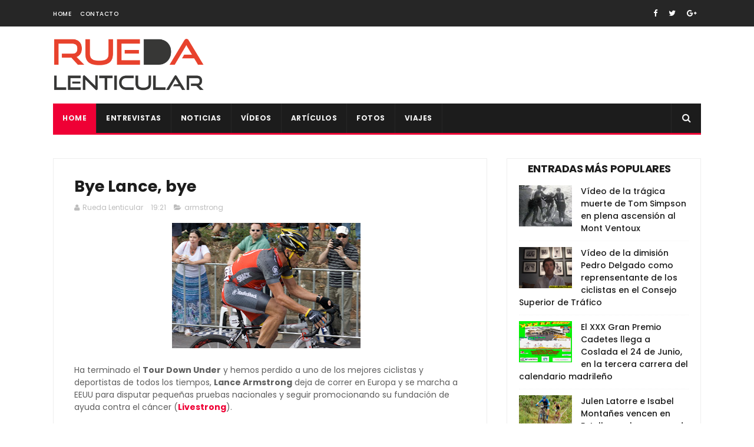

--- FILE ---
content_type: text/html; charset=UTF-8
request_url: https://www.ruedalenticular.com/2011/01/los-medios-de-incomunicacion-en-espana.html
body_size: 54920
content:
<!DOCTYPE html>
<html class='v2' dir='ltr' xmlns='http://www.w3.org/1999/xhtml' xmlns:b='http://www.google.com/2005/gml/b' xmlns:data='http://www.google.com/2005/gml/data' xmlns:expr='http://www.google.com/2005/gml/expr'>
<head>
<link href='https://www.blogger.com/static/v1/widgets/335934321-css_bundle_v2.css' rel='stylesheet' type='text/css'/>
<meta content='width=device-width, initial-scale=1, maximum-scale=1' name='viewport'/>
<link href="//fonts.googleapis.com/css?family=Poppins:300,400,500,600,700" rel="stylesheet" type="text/css">
<link href='//maxcdn.bootstrapcdn.com/font-awesome/4.6.1/css/font-awesome.min.css' rel='stylesheet'/>
<meta content='text/html; charset=UTF-8' http-equiv='Content-Type'/>
<meta content='blogger' name='generator'/>
<link href='https://www.ruedalenticular.com/favicon.ico' rel='icon' type='image/x-icon'/>
<link href='https://www.ruedalenticular.com/2011/01/los-medios-de-incomunicacion-en-espana.html' rel='canonical'/>
<link rel="alternate" type="application/atom+xml" title="Rueda Lenticular - Atom" href="https://www.ruedalenticular.com/feeds/posts/default" />
<link rel="alternate" type="application/rss+xml" title="Rueda Lenticular - RSS" href="https://www.ruedalenticular.com/feeds/posts/default?alt=rss" />
<link rel="service.post" type="application/atom+xml" title="Rueda Lenticular - Atom" href="https://www.blogger.com/feeds/2155135991193106709/posts/default" />

<link rel="alternate" type="application/atom+xml" title="Rueda Lenticular - Atom" href="https://www.ruedalenticular.com/feeds/109498279063763798/comments/default" />
<!--Can't find substitution for tag [blog.ieCssRetrofitLinks]-->
<link href='https://blogger.googleusercontent.com/img/b/R29vZ2xl/AVvXsEizMqAtxq5BSB9JAonISUxa6zHT0Kw4WP-nssZ5JBTYLz8IkJ_msUXjkp-_kDVfvH0ObWtwEnWTV1sjQ9QwGGrxQFe8FyEmYg7K6JCFkukeNridK4a6cLrJuDbO_xZZszS7COyuQ_IcZ3cT/s320/prensa.jpg' rel='image_src'/>
<meta content='https://www.ruedalenticular.com/2011/01/los-medios-de-incomunicacion-en-espana.html' property='og:url'/>
<meta content='Los medios de INcomunicación en España' property='og:title'/>
<meta content='blog, ciclismo, entrevista, bicicleta, cx, mtb, pista, ciclocross, bike, ciclista, ciclistas, bicicletas, entrevistas' property='og:description'/>
<meta content='https://blogger.googleusercontent.com/img/b/R29vZ2xl/AVvXsEizMqAtxq5BSB9JAonISUxa6zHT0Kw4WP-nssZ5JBTYLz8IkJ_msUXjkp-_kDVfvH0ObWtwEnWTV1sjQ9QwGGrxQFe8FyEmYg7K6JCFkukeNridK4a6cLrJuDbO_xZZszS7COyuQ_IcZ3cT/w1200-h630-p-k-no-nu/prensa.jpg' property='og:image'/>
<title>
Los medios de INcomunicación en España - Rueda Lenticular
</title>
<!-- Description and Keywords (start) -->
<meta content='YOUR KEYWORDS HERE' name='keywords'/>
<!-- Description and Keywords (end) -->
<meta content='Los medios de INcomunicación en España' property='og:title'/>
<meta content='https://www.ruedalenticular.com/2011/01/los-medios-de-incomunicacion-en-espana.html' property='og:url'/>
<meta content='article' property='og:type'/>
<meta content='https://blogger.googleusercontent.com/img/b/R29vZ2xl/AVvXsEizMqAtxq5BSB9JAonISUxa6zHT0Kw4WP-nssZ5JBTYLz8IkJ_msUXjkp-_kDVfvH0ObWtwEnWTV1sjQ9QwGGrxQFe8FyEmYg7K6JCFkukeNridK4a6cLrJuDbO_xZZszS7COyuQ_IcZ3cT/s320/prensa.jpg' property='og:image'/>
<meta content='Rueda Lenticular' property='og:site_name'/>
<meta content='https://www.ruedalenticular.com/' name='twitter:domain'/>
<meta content='Los medios de INcomunicación en España' name='twitter:title'/>
<meta content='summary_large_image' name='twitter:card'/>
<meta content='https://blogger.googleusercontent.com/img/b/R29vZ2xl/AVvXsEizMqAtxq5BSB9JAonISUxa6zHT0Kw4WP-nssZ5JBTYLz8IkJ_msUXjkp-_kDVfvH0ObWtwEnWTV1sjQ9QwGGrxQFe8FyEmYg7K6JCFkukeNridK4a6cLrJuDbO_xZZszS7COyuQ_IcZ3cT/s320/prensa.jpg' name='twitter:image'/>
<meta content='Los medios de INcomunicación en España' name='twitter:title'/>
<!-- Social Media meta tag need customer customization -->
<meta content='Facebook App ID here' property='fb:app_id'/>
<meta content='Facebook Admin ID here' property='fb:admins'/>
<meta content='@username' name='twitter:site'/>
<meta content='@username' name='twitter:creator'/>
<style id='page-skin-1' type='text/css'><!--
/*
-----------------------------------------------
Blogger Template Style
Name:        Publico
Author :     http://www.soratemplates.com
License:     Free Version
----------------------------------------------- */
/* Variable definitions
=======================
<Variable name="keycolor" description="Main Color" type="color" default="#1e87f0"/>
<Variable name="body.background" description="Background" type="background" color="#ffffff" default="$(color) url() repeat scroll top left"/>
<Group description="Main Settings" selector="body">
<Variable name="main.color" description="Main Theme Color" type="color" default="#ef0035"/>
<Variable name="main.dark.color" description="Main Dark Color" type="color" default="#1c1c1c"/>
<Variable name="main.bb.color" description="Borders and Buttons Color" type="color" default="#272727"/>
<Variable name="main.text.color" description="Main Text Color" type="color" default="#1c1c1c"/>
<Variable name="body.font" description="Main Font" type="font" default="normal normal 14px Poppins"/>
</Group>
=======================
*/
/* Reset and Variable Apply Here */
a,abbr,acronym,address,applet,b,big,blockquote,body,caption,center,cite,code,dd,del,dfn,div,dl,dt,em,fieldset,font,form,h1,h2,h3,h4,h5,h6,html,i,iframe,img,ins,kbd,label,legend,li,object,p,pre,q,s,samp,small,span,strike,strong,sub,sup,table,tbody,td,tfoot,th,thead,tr,tt,u,ul,var{padding:0;border:0;outline:0;vertical-align:baseline;background:0 0}
ins{text-decoration:underline}
del{text-decoration:line-through}
blockquote{font-size:15px;line-height:1.5em;font-style:italic;color:#1c1c1c}
dl,ul{list-style-position:inside;font-weight:700;list-style:none}
ul li{list-style:none}
caption,th{text-align:center}
img{border:none;position:relative}
a,a:visited{text-decoration:none}
.clear{clear:both}
.section,.widget,.widget ul{margin:0;padding:0}
a{color:#ef0035}
a:hover{color:#ef0035}
:focus{outline:0}
a img{border:0}
brc{color:#bdbdbd}
.CSS_LIGHTBOX{z-index:999999!important}
.separator a{clear:none!important;float:none!important;margin-left:0!important;margin-right:0!important}
.Attribution, #navbar-iframe, .navbar {   height:0px;   visibility:hidden;   display:none   }
#navbar-iframe{display:none;height:0;visibility:hidden}
.widget-item-control,a.quickedit{display:none!important}
.archive .home-link,.index .home-link,.home-link{display:none!important}
*{outline:0;transition:all .3s ease;-webkit-transition:all .3s ease;-moz-transition:all .3s ease;-o-transition:all .3s ease}
:after,:before{transition:all .0s ease;-webkit-transition:all .0s ease;-moz-transition:all .0s ease;-o-transition:all .0s ease}
.status-msg-wrap{margin:0 auto 25px;text-transform:uppercase;font-size:11px}
.status-msg-border{border:1px solid #eee;opacity:.7;border-radius:2px}
.status-msg-bg{background-color:#f8f8f8;opacity:1;filter:none}
.feed-links{clear:both;display:none;line-height:2.5em}
/* Body */
body{background:#ffffff url() repeat scroll top left;font:normal normal 14px Poppins;color:#4f4f4f;word-wrap:break-word;margin:0;padding:0;}
#outer-wrapper{max-width:1133px;margin:0px auto;background-color:#FFF;}
.row{width:1100px}
#content-wrapper{margin:15px auto 5px;overflow:hidden}
.item #content-wrapper,.static_page #content-wrapper{margin:15px auto}
#main-wrapper{float:left;overflow:hidden;width:67%;word-wrap:break-word}
#sidebar-wrapper{float:right;overflow:hidden;width:32%;padding-left:2%;box-sizing:border-box;word-wrap:break-word;padding-bottom:20px}
#main-wrapper #main {margin-right:2%;}
.index #main-wrapper,.archive #main-wrapper{margin-top:10px;}
.home #main-wrapper{margin-top:0}
#topnav{width:100%;background-color:#262626;margin:0;border-bottom:1px solid #f5f5f5;    height: 45px;}
.tm-head{margin:0 auto;line-height:45px;overflow:hidden}
.tm-menu{float:left}
#nav1 li{float:left;display:inline-block;height:45px;line-height:45px;margin-right:15px;padding:0}
#nav1 li a{color:#fff;font-size:10px;font-weight:500;letter-spacing:.5px;text-transform:uppercase}
#nav1 li a:hover{color:#ef0035}
.selectnav{display:none;background-color:#272727;padding:2px 5px;box-sizing:border-box;border:0}
.social-area{float:right}
.tm-head #social-top{position:relative;display:block;margin-right:0}
.tm-head #social-top ul{overflow:hidden}
.tm-head #social-top ul li{height:45px;line-height:45px;display:block;float:left;margin-left:5px;padding:0}
.tm-head #social-top ul li a{display:block;float:left;color:#fff;text-decoration:none;font-size:13px;text-align:cter;line-height:45px;padding:0 7px}
.tm-head #social-top ul li a:before{display:inline-block;font-family:FontAwesome;font-style:normal;font-weight:400;-webkit-font-smoothing:antialiased;-moz-osx-font-smoothing:grayscale}
.tm-head #social-top ul li a:hover{color:#ef0035}
#social-top .facebook:before{content:"\f09a"}
#social-top .twitter:before{content:"\f099"}
#social-top .gplus:before{content:"\f0d5"}
#social-top .rss:before{content:"\f09e"}
#social-top .youtube:before{content:"\f167"}
#social-top .skype:before{content:"\f17e"}
#social-top .stumbleupon:before{content:"\f1a4"}
#social-top .tumblr:before{content:"\f173"}
#social-top .vine:before{content:"\f1ca"}
#social-top .stack-overflow:before{content:"\f16c"}
#social-top .linkedin:before{content:"\f0e1"}
#social-top .dribbble:before{content:"\f17d"}
#social-top .soundcloud:before{content:"\f1be"}
#social-top .behance:before{content:"\f1b4"}
#social-top .digg:before{content:"\f1a6"}
#social-top .instagram:before{content:"\f16d"}
#social-top .pinterest:before{content:"\f0d2"}
#social-top .delicious:before{content:"\f1a5"}
#social-top .codepen:before{content:"\f1cb"}
#header-blog{height:90px;position:relative;overflow:hidden;padding:20px 0}
.header-content{margin:0 auto;overflow:hidden;height:90px}
.header-logo{    float: left;
width: 265px;
max-height: 60px;
margin: 0px 0 0;}
.header-logo img{max-width:100%;height:auto;margin:0}
.Header h1{color:#1c1c1c;margin:0;font-size:20px;line-height:1.3em}
.header-ads{float:right;width:728px;height:90px}
#menu{display:none}
#main-nav{background-color:#1c1c1c;position:relative;width:100%;max-width:1100px;height:50px;font-size:12px;margin:0 auto;    border-bottom: 3px solid #ef0035!important;}
.header-menu{background-color:#1c1c1c;height:50px;margin:0 auto;position:relative;padding:0}
li.li-home{display:inline-block;position:relative;float:left;height:50px;box-sizing:border-box;padding:0;border-right:1px solid #272727;    background: #ef0035;}
li.li-home a{float:left;color:#F2F2F2;padding:0 16px;line-height:50px;text-transform:uppercase;font-weight:700;letter-spacing:.5px}
li.li-home:hover{background-color:#ef0035}
li.li-home:hover a{color:#fff}
#main-nav ul li{position:relative;float:left;height:50px;box-sizing:border-box;padding:0;border-right:1px solid #272727}
#main-nav ul li a{float:left;color:#F2F2F2;padding:0 16px;line-height:50px;text-transform:uppercase;font-weight:700;letter-spacing:.5px}
#main-nav ul li:hover{background-color:#ef0035}
#main-nav ul li:hover a{color:#fff}
#main-nav ul li.has-children a{padding-right:28px}
#main-nav ul li.has-children a:after{content:"\f0d7";font-family:FontAwesome;font-size:11px;font-weight:400;position:absolute;top:0;right:14px}
#main-nav ul li ul, #main-nav ul li li ul{display:none;position:absolute;left:0;top:50px;z-index:100;background-color:#1c1c1c;border-top:0;box-shadow:0 1px 3px rgba(40,35,40,0.05);transition:all 0s ease;-webkit-transition:all 0s ease;-moz-transition:all 0s ease;-o-transition:all 0s ease}
#main-nav ul li li ul {left:180px;top:0;}
#main-nav ul li ul li{height:auto;margin-left:0;display:block;float:left;position:relative;line-height:normal;padding:0;border-right:0;border-bottom:1px solid #272727}
#main-nav ul li ul li:last-child{border-bottom:0}
#main-nav ul li ul li a{min-width:180px;color:#F2F2F2;font-size:10px;font-weight:500;text-transform:uppercase;height:34px;line-height:34px;box-sizing:border-box;padding:0 16px!important;margin-top:0;border:0;transition:all .3s ease!important;-webkit-transition:all .3s ease!important;-moz-transition:all .3s ease!important;-o-transition:all .3s ease!important}
#main-nav ul li:hover ul li a{color:#F2F2F2}
#main-nav ul li ul li a:after{display:none}
#main-nav ul li ul li a:hover, #main-nav ul li ul li ul li a:hover {background-color:#ef0035;color:#fff!important;padding-left:20px!important}
@keyframes slideInDown {
from{-webkit-transform:translate3d(0,-100%,0);transform:translate3d(0,-100%,0);visibility:visible}
to{-webkit-transform:translate3d(0,0,0);transform:translate3d(0,0,0)}
}
#search-icon{position:absolute;right:0;top:0;display:block;line-height:50px;height:50px;width:50px;color:#F2F2F2;font-size:16px;padding:0;text-align:center;cursor:pointer;border-left:1px solid #272727}
#search-icon:hover{background-color:#ef0035;color:#fff}
#nav-search{position:absolute;right:0;top:50px;z-index:50;display:none;width:300px;height:54px;background-color:#272727;border:0;border-top:0;border-radius:0;transition:all 0s ease;-webkit-transition:all 0s ease;-moz-transition:all 0s ease;-o-transition:all 0s ease;box-sizing:border-box}
#nav-search #searchform{width:100%;position:relative;margin:10px 0;padding:0 10px;box-sizing:border-box;height:34px;overflow:hidden;border-radius:0}
#nav-search #s{width:100%;box-sizing:border-box;position:relative;height:34px;float:left;padding:0 10px;margin:0;border:0;background-color:rgba(255,255,255,0.05);font-size:12px;font-family:inherit;color:#F2F2F2;border-radius:0}
#nav-search #s:focus{color:#F2F2F2;outline:none}
.featured{position:relative;margin:0 auto}
.featured .widget-content{margin:20px 0 0!important;height:auto;overflow:hidden}
.featured h2{display:none}
.featured .feat-align{float:left;padding-right:5px;box-sizing:border-box}
.featured .hot-item{width:100%;height:228px;position:relative;float:left;display:block;box-sizing:border-box;overflow:hidden;padding:0}
.featured .feat-column1 .item1{height:460px}
.featured .feat-column1 .item1 .rcp-thumb{height:460px}
.featured .feat-column2 .item2{height:460px}
.featured .feat-column2 .item2 .rcp-thumb{height:460px}
.featured .feat-column3 .item3{height:460px}
.featured .feat-column3 .item3 .rcp-thumb{height:460px}
.featured .feat-column4 {padding-right: 0;    width: 40%;}
.featured .feat-column4 .item5{margin-top:5px}
.feat-align.feat-column1 {
width: 60%;
}
div#ads-blog {
margin: 25px 0;
}
.featured .hot-item .featured-inner{position:relative;overflow:hidden}
.featured .rcp-thumb{width:100%;height:227px;position:relative;display:block;overflow:hidden}
.featured .rcp-title{font-size:16px;position:relative;margin-bottom:8px}
.featured .rcp-thumb:after{content:no-close-quote;position:absolute;left:0;bottom:0;width:100%;height:135px;background:url(https://blogger.googleusercontent.com/img/b/R29vZ2xl/AVvXsEgGK-tt__Z9hYwyEw_FAfOD_uq-O4b66xFHVHaJyGcorJhMiy6rF85X8ExE9ejE1Zhh7xtdmRd7b6JARbyH8y7W5Sp67wcBmPJoDUlnxOS55jUcx3oh8QdKmn6u-YaAh1VgjzmkhopyLJg/s1600-r/metabg.png) repeat-x;opacity:.8;background-size:100% 100%;overflow:hidden}
.item3 .rcp-thumb:after{content:no-close-quote;height:190px}
.featured .post-panel{position:absolute;left:0;bottom:0;width:100%;padding:15px;z-index:2;box-sizing:border-box}
.featured .hot-item .featured-inner .featured-meta{font-size:12px;color:#ccc;font-weight:400}
.featured .rcp-title a{color:#FFF;font-weight:500;position:relative;line-height:1.4em;text-shadow:0 1px 1px rgba(0,0,0,0.5)}
.featured .post-tag{position:absolute;top:15px;left:15px;background-color:#ef0035;color:#fff;text-transform:uppercase;font-weight:400;z-index:5;height:20px;line-height:20px;padding:0 6px;font-size:11px}
.featured{position:relative}
.featured-overlay{position:absolute;left:0;top:0;z-index:1;width:100%;height:100%;background-color:rgba(40,35,40,0.05)}
.featured .hot-item:hover .featured-overlay{background-color:rgba(40,35,40,0.30)}
.recent-boxes{    overflow: hidden;
position: relative;
padding: 25px 35px;
border: 1px solid #eee;
margin-top: 25px;}
.box-sec{margin-right:2%}
.box-sec h2{display:none}
.recent-boxes .box-sec .widget:last-child{margin-bottom:20px}
.box-title,.posts-title{    position: relative;
clear: both;
z-index: 1;
margin-bottom: 20px;
line-height: 33px;
border-bottom: 1px solid #ddd;}
.box-title h2:before {
position: absolute;
bottom: -2px;
width: 50px;
height: 4px;
content: '';
background-color: #f60d2b;
}
.box-title h2:after {
position: absolute;
bottom: -2px;
width: 15px;
height: 4px;
content: '';
left: 53px;
background-color: #f60d2b;
}
.posts-title h2.title:before {
position: absolute;
bottom: -2px;
width: 50px;
height: 4px;
content: '';
background-color: #f60d2b;
}
.posts-title h2.title:after {
position: absolute;
bottom: -2px;
width: 15px;
height: 4px;
content: '';
left: 53px;
background-color: #f60d2b;
}
.social-counts > li {
display: block;
margin-bottom: 10px;
padding:0;
}
.social-counts > li > a {
display: block;
font-size: 13px; font-weight: 700;
height: 40px; line-height: 40px;
padding: 0 10px;
}
.social-counts > li:last-child > a {
margin-bottom:0;
}
.social-counts > li > a:hover,.social-counts > li > a:focus,
.zozo_social_widget .social-widget > li > a:hover,.zozo_social_widget .social-widget > li > a:focus {
opacity:0.8; filter: alpha(opacity=80); -moz-opacity:0.8; -khtml-opacity: 0.8;
color:#fff;
}
.social-counts > li > a > .fa {
background: rgba(0, 0, 0, 0.1);
display: inline-block;
height: 25px; width: 25px; line-height: 25px;
margin-right: 10px;
text-align: center;
vertical-align: middle;
}
.social-counts.modal-1 > li > a,.social-counts.modal-3 > li > a,
.social-counts.modal-1 > li > a > .fa,.social-counts.modal-3 > li > a > .fa {
color:#fff;
}
/* ----- MODEL 2 ----- */
.social-counts.modal-2 > li > a,.social-counts.modal-4 > li > a,.social-counts.modal-2 > li > a > .fa,.social-counts.modal-4 > li > a > .fa {	background:transparent; }
.social-counts.modal-2 > li > a > .fa { font-size: 18px; }
/* ----- MODEL 3 ----- */
.social-counts.modal-3 > li,.social-counts.modal-4 > li {
display: inline-block;
padding: 0 10px 10px 0;
margin:0;
width: 33.3%;
vertical-align:top;
}
.social-counts.modal-3 > li > a,.social-counts.modal-4 > li > a {
display: inline-block;
height: auto; width: 100%;
line-height: 20px;
padding: 15px 10px;
text-align: center;
}
.social-counts.modal-3 > li > a > span,.social-counts.modal-4 > li > a > span  {
display:block;
}
.social-counts.modal-3 > li > a > .fa,.social-counts.modal-4 > li > a > .fa {
font-size: 25px;
margin: 0 auto 5px;
height: 45px; width: 45px; line-height: 45px;
border-radius: 50%;
}
.social-counts.modal-3 .follow-redirect-text.pull-right,.social-counts.modal-4 .follow-redirect-text.pull-right {
float:none!important;
}
.social-facebook { background:#3C599F; }
.social-twitter { background:#32CCFE; }
.social-instagram { background:#A1755C; }
.social-pinterest {	background:#cb2027; }
.social-google-plus { background:#dd4b39; }
.social-bloglovin {	background:#36ADED; }
.social-rss { background:#f26522; }
.social-youtube { background:#bb0000;}
.social-tumblr { background:#314E6C; }
.social-dribbble { background:#F46899; }
.social-soundcloud { background:#FF5500;}
.social-vimeo {	background:#229ACC; }
.social-linkedin {	background:#0085AE; }
.social-whatsapp {	background:#128c7e; }
.social-transparent .social-facebook:hover,.social-transparent .social-facebook:focus,.social-counts .fa-facebook {	color:#3C599F; }
.social-transparent .social-twitter:hover,.social-transparent .social-twitter:focus,.social-counts .fa-twitter { color:#32CCFE; }
.social-transparent .social-instagram:hover,.social-transparent .social-instagram:focus { color:#A1755C; }
.social-transparent .social-pinterest:hover,.social-transparent .social-pinterest:focus,.social-counts .fa-pinterest { color:#cb2027; }
.social-transparent .social-google-plus:hover,.social-transparent .social-google-plus:focus,.social-counts .fa-google-plus { color:#dd4b39; }
.social-transparent .social-rss:hover,.social-transparent .social-rss:focus { color:#f26522; }
.social-transparent .social-youtube:hover,.social-transparent .social-youtube:focus,.social-counts .fa-youtube { color:#bb0000; }
.social-transparent .social-whatsapp:hover,.social-transparent .social-whatsapp:focus,.social-counts .fa-whatsapp { color:#128c7e; }
.social-circle > li > a { border-radius:50%;-webkit-border-radius:50%;-moz-border-radius:50%;-ms-border-radius:50%;-o-border-radius:50%; }
.social-rounded > li > a { border-radius:5px;-webkit-border-radius:5px;-moz-border-radius:5px;-ms-border-radius:5px;-o-border-radius:5px; }
.social-transparent > li > a { background:transparent; }
.box-title h2.title,.posts-title h2.title{display:inline-block;position:relative;background-color:#fff;color:#1c1c1c;font-size:18px;letter-spacing:-.4px;text-transform:uppercase;font-weight:700;z-index:1;margin:0;padding-right:15px}
.box-title h2.title a,.posts-title h2.title a{color:#1c1c1c}
.recent-boxes .widget{margin-bottom:15px}
.boxes .bx-first .box-thumbnail{position:relative;width:100%;height:343px}
.boxes .bf-thumb{width:100%;height:343px;position:relative;display:block}
.box-thumbnail{overflow:hidden}
.boxes ul li .box-thumbnail{width:90px;height:70px;display:table-cell;vertical-align:middle}
.boxes ul li .box-image{width:90px;height:70px;position:relative;display:block}
.bx-first .box-thumbnail .first-tag{position:absolute;top:15px;left:15px;z-index:2}
.bx-first .box-thumbnail .first-tag a{background:#ef0035;color:#fff;text-transform:uppercase;height:20px;line-height:20px;display:inline-block;padding:0 6px;font-size:11px;font-weight:400}
.boxes ul li .recent-content{display:table-cell;padding-left:15px;padding-right:5px}
.boxes .recent-title a:hover{color:#ef0035}
.recent-boxes .fbox,.recent-boxes .videos{width:100%;float:left}
.fbox .bx-first{width:50%;position:relative;float:left;padding-right:1.4%;box-sizing:border-box;overflow:hidden}
.fbox .bx-item{width:100%;position:relative;overflow:hidden}
.fbox .bx-first .bf-content{position:absolute;bottom:0;width:100%;z-index:2;padding:15px;box-sizing:border-box}
.fbox .bx-first .bf-content .recent-title a{display:block;font-size:18px;color:#fff;font-weight:500;line-height:1.5em;text-shadow:0 .5px .5px rgba(34,34,34,0.3);margin-bottom:8px}
.fbox li .recent-content .recent-title{overflow:hidden;line-height:0;margin:0 0 3px;padding:0}
.fbox li .recent-content .recent-title a{color:#1c1c1c;font-weight:500;font-size:14px;line-height:1.5em}
.boxes ul li .recent-content .recent-title a:hover{color:#ef0035}
.bx-first .bf-thumb:after{content:no-close-quote;position:absolute;left:0;bottom:0;width:100%;height:151px;background:url(https://blogger.googleusercontent.com/img/b/R29vZ2xl/AVvXsEgGK-tt__Z9hYwyEw_FAfOD_uq-O4b66xFHVHaJyGcorJhMiy6rF85X8ExE9ejE1Zhh7xtdmRd7b6JARbyH8y7W5Sp67wcBmPJoDUlnxOS55jUcx3oh8QdKmn6u-YaAh1VgjzmkhopyLJg/s1600-r/metabg.png) repeat-x;opacity:.8}
.bf-content .recent-date{color:#ccc}
.fbox ul li{display:block;width:48.6%;float:right;margin:0 0 10px;padding:0 0 10px;border-bottom:1px dotted #f5f5f5}
.fbox ul li:last-child{margin-bottom:0;padding-bottom:0;border-bottom:0}
.img-overlay{position:absolute;left:0;top:0;z-index:1;width:100%;height:100%;background-color:rgba(40,35,40,0.05)}
.tk-thumb a:hover .img-overlay,.boxes ul li .box-image:hover .img-overlay,.boxes .bx-first:hover .img-overlay,.custom-widget .rcthumb:hover .img-overlay,.PopularPosts .item-thumbnail:hover a .img-overlay,.map-thumb:hover .img-overlay{background-color:rgba(40,35,40,0.3)}
.videos .recent-title a{display:block;font-size:18px;color:#1c1c1c;font-weight:500;line-height:1.5em;margin-bottom:5px}
.videos .recent-title a:hover{color:#ef0035}
.videos ul{position:relative;overflow:hidden}
.videos ul li{width:50%;float:left;box-sizing:border-box;margin:0;padding:0 5px 0 0}
.videos ul li:nth-child(2){padding:0 0 0 5px}
.videos ul li .videos-item{width:100%;position:relative;display:block;overflow:hidden;padding:0}
.videos .box-image{width:100%;height:220px;display:block;position:relative;margin:0;padding:0}
.videos .box-image:before{content:"\f04b";font-family:FontAwesome;line-height:54px;width:54px;height:54px;font-size:20px;color:#fff;text-align:center;background-color:RGBA(0,0,0,0.4);font-weight:400;position:absolute;top:50%;right:50%;margin-top:-27px;margin-right:-27px;opacity:.5;z-index:2;padding:0;border:2px solid #fff;border-radius:50%;transition:all .3s ease}
.videos li:hover .box-image:before{opacity:1}
.videos .recent-content{width:100%;z-index:2;padding:10px 10px 0 0;text-align:left;box-sizing:border-box;position:relative}
.videos-overlay{position:absolute;left:0;top:0;z-index:1;width:100%;height:100%;background-color:rgba(40,35,40,0.0)}
.videos li:hover .videos-overlay{background:rgba(40,35,40,0.3)}
.recent-boxes .carousel{position:relative;margin:0 0 25px!important;padding:0;overflow:visible;height:auto;display:block;clear:both}
.main-carousel{overflow:hidden}
.carousel-item{padding:0!important;position:relative;overflow:hidden;list-style:none}
.carousel-thumb{width:100%;height:250px;position:relative;display:block}
.carousel-item .box-image{width:100%;height:250px;position:relative;display:block}
.carousel-item .box-image:after{content:no-close-quote;position:absolute;left:0;bottom:0;width:100%;height:171px;background:url(https://blogger.googleusercontent.com/img/b/R29vZ2xl/AVvXsEgGK-tt__Z9hYwyEw_FAfOD_uq-O4b66xFHVHaJyGcorJhMiy6rF85X8ExE9ejE1Zhh7xtdmRd7b6JARbyH8y7W5Sp67wcBmPJoDUlnxOS55jUcx3oh8QdKmn6u-YaAh1VgjzmkhopyLJg/s1600-r/metabg.png) repeat-x;background-size:100% 100%;opacity:.8}
.carousel-content{position:absolute;bottom:0;width:100%;z-index:2;box-sizing:border-box;padding:15px;text-align:left}
.carousel-item .recent-title{margin:10px 0 3px;font-size:16px;font-weight:500}
.carousel-item .recent-title a{color:#fff;display:inline-block;line-height:1.4em;text-shadow:0 .5px .5px rgba(34,34,34,0.3)}
.carousel-item .recent-date{color:#ccc}
.carousel-tag a{display:inline-block;background-color:#ef0035;color:#fff;height:20px;line-height:20px;padding:0 6px;font-size:11px;text-transform:uppercase}
.carousel-overlay{position:absolute;left:0;top:0;z-index:1;width:100%;height:250px;background-color:rgba(40,35,40,0.05)}
.main-carousel .owl-item:hover .carousel-overlay{background-color:rgba(40,35,40,0.30)}
.main-carousel .owl-prev,.main-carousel .owl-next{margin-top:0;width:40px;height:40px;font-size:25px;line-height:40px}
.main-carousel .owl-prev{left:-50px}
.main-carousel:hover .owl-prev{left:0}
.main-carousel .owl-next{right:-50px}
.main-carousel:hover .owl-next{right:0}
.main-carousel .owl-dots{bottom:10px}
.recent-date{color:#555;font-size:12px;font-weight:400}
.recent-date:before,.featured-date:before{content:'\f133';font-family:fontawesome;margin-right:8px;color:#E5192C}
.owl-carousel .animated{-webkit-animation-duration:1000ms;animation-duration:1000ms;-webkit-animation-fill-mode:both;animation-fill-mode:both}
.owl-carousel .owl-animated-in{z-index:0}
.owl-carousel .owl-animated-out{z-index:1}
.owl-carousel .fadeOut{-webkit-animation-name:fadeOut;animation-name:fadeOut}
@-webkit-keyframes fadeOut {
0%{opacity:1}
100%{opacity:0}
}
@keyframes fadeOut {
0%{opacity:1}
100%{opacity:0}
}
.owl-height{-webkit-transition:height 500ms ease-in-out;-moz-transition:height 500ms ease-in-out;-ms-transition:height 500ms ease-in-out;-o-transition:height 500ms ease-in-out;transition:height 500ms ease-in-out}
.owl-carousel{display:none;width:100%;-webkit-tap-highlight-color:transparent;position:relative;z-index:1}
.owl-carousel .owl-stage{position:relative;-ms-touch-action:pan-Y}
.owl-carousel .owl-stage:after{content:".";display:block;clear:both;visibility:hidden;line-height:0;height:0}
.owl-carousel .owl-stage-outer{position:relative;overflow:hidden;-webkit-transform:translate3d(0px,0px,0px)}
.owl-carousel .owl-controls .owl-nav .owl-prev,.owl-carousel .owl-controls .owl-nav .owl-next,.owl-carousel .owl-controls .owl-dot{cursor:pointer;cursor:hand;-webkit-user-select:none;-khtml-user-select:none;-moz-user-select:none;-ms-user-select:none;user-select:none}
.owl-carousel.owl-loaded{display:block}
.owl-carousel.owl-loading{opacity:0;display:block}
.owl-carousel.owl-hidden{opacity:0}
.owl-carousel .owl-refresh .owl-item{display:none}
.owl-carousel .owl-item{position:relative;min-height:1px;float:left;-webkit-backface-visibility:visible;-webkit-tap-highlight-color:transparent;-webkit-touch-callout:none;-webkit-user-select:none;-moz-user-select:none;-ms-user-select:none;user-select:none}
.owl-carousel .owl-item img{display:block;width:100%;-webkit-transform-style:preserve-3d;transform-style:preserve-3d}
.owl-carousel.owl-text-select-on .owl-item{-webkit-user-select:auto;-moz-user-select:auto;-ms-user-select:auto;user-select:auto}
.owl-carousel .owl-grab{cursor:move;cursor:-webkit-grab;cursor:-o-grab;cursor:-ms-grab;cursor:grab}
.owl-carousel.owl-rtl{direction:rtl}
.owl-carousel.owl-rtl .owl-item{float:right}
.no-js .owl-carousel{display:block}
.owl-prev,.owl-next{top:0;color:#1c1c1c;background-color:rgba(255,255,255,0.8);font-family:FontAwesome;position:absolute;z-index:1;display:block;padding:0;cursor:pointer;padding:0;text-align:center;overflow:hidden}
.owl-prev{left:0}
.owl-prev:before{content:"\f104"}
.owl-next{right:0}
.owl-next:before{content:"\f105"}
.owl-prev:hover,.owl-next:hover{background-color:rgba(23,23,23,0.9);color:#f2f2f2}
.owl-dots{position:absolute;bottom:1px;width:33.33%;left:0;right:0;margin:auto;text-align:center}
.owl-dot{background:#fff;height:3px;width:10px;display:inline-block;margin:0 5px;-webkit-border-radius:2px;-moz-border-radius:2px;border-radius:2px;opacity:.6}
.owl-dot.active,.owl-dot:hover{background:#ef0035}
.custom-widget li{overflow:hidden;padding:10px 0;border-top:1px dotted #f5f5f5}
.custom-widget .rcthumb{position:relative;float:left;margin:0!important;width:90px;height:70px;overflow:hidden;display:block;vertical-align:middle}
.custom-widget .post-panel{padding-left:15px;display:table-cell}
.custom-widget .rcp-title{overflow:hidden;line-height:0;margin:0 0 3px;padding:0}
.custom-widget .rcp-title a{color:#1c1c1c;font-weight:500;font-size:14px;line-height:1.5em}
.custom-widget .rcp-title a:hover{color:#ef0035}
.cmm-widget li .cmm-avatar{position:relative;overflow:hidden;padding:0;width:55px;height:55px;float:left;margin:0 10px 0 0}
.cmm-widget li{background:none!important;clear:both;list-style:none;word-break:break-all;display:block;border-top:1px dotted #F5F5F5;overflow:hidden;margin:0;padding:10px 0}
.cmm-widget li:first-child{padding-top:0;border-top:0}
.cmm-widget li:last-child{padding-bottom:0}
.cmm-widget li span{margin-top:4px;color:#bdbdbd;display:block;line-height:1.2em;text-transform:lowercase;font-size:12px;font-style:italic;font-weight:400}
.cmm-img{width:55px;height:55px;float:left;margin:0 10px 0 0}
.cmm-widget a{color:#1c1c1c;position:relative;font-size:14px;font-weight:500;display:block;overflow:hidden}
.cmm-widget a:hover{color:#ef0035}
.cmm-widget{list-style:none;padding:0}
.home-ad .widget{padding-right:2%}
.home-ad .widget-content{width:728px;max-height:90px;padding:0;margin:0 auto 15px;max-width:100%;box-sizing:border-box}
.header-ads h2,#ads-home h2,#post-ads-footer h2{display:none!important}
.posts-title{margin-right:2%}
.post{display:block;overflow:hidden;word-wrap:break-word}
.index .post,.archive .post{margin:0 0 15px;padding-bottom:15px;border-bottom:1px dotted #f5f5f5}
.index div.post-outer:last-child .post,.archive div.post-outer:last-child .post{padding-bottom:5px;border-bottom:0}
.block-image{position:relative;float:left;width:290px;height:190px;margin-right:20px}
.block-image .thumb{width:100%;height:190px;position:relative;display:block;z-index:2;overflow:hidden}
.block-image .thumb a{width:100%;height:190px;display:block}
.thumb-overlay{position:absolute;left:0;top:0;z-index:2;width:100%;height:100%;background-color:rgba(40,35,40,0.05)}
.block-image:hover .thumb a .thumb-overlay,.related-posts .related-item:hover .related-thumb a .thumb-overlay{background-color:rgba(40,35,40,0.30)}
.retitle h2{margin:8px 0;display:block}
.post h2 a,.post h2 a:visited,.post h2 strong{color:#1c1c1c;font-size:22px;line-height:1.5em;font-weight:700;text-decoration:none}
.post h2 a:hover{color:#ef0035}
.widget iframe,.widget img{max-width:100%}
.index .post-footer,.archive .post-footer{display:none!important}
.index .post h2,.archive .post h2{margin:0 0 8px;padding:0 10px 0 0;overflow:hidden}
.item .post,.static_page .post{padding:0}
.date-header{display:block;overflow:hidden;font-weight:400;margin:0!important;padding:0}
#meta-post{font-size:12px;color:#bdbdbd;line-height:1.4em}
#meta-post a{color:#555}
#meta-post .timestamp-link{margin-left:0}
.apsc-facebook-icon {
background-color: #3b5998;
}
.apsc-twitter-icon {
background-color: #1dcaff;
}
.apsc-youtube-icon {
background-color: #e52d27;
}
.apsc-soundcloud-icon {
background-color: #ff8800;
}
.apsc-dribble-icon {
background-color: #ea4c89;
}
.apsc-comment-icon {
background-color: #464646;
}
.apsc-edit-icon {
background-color: #837d7d;
}
.apsc-google-plus-icon {
background-color: #dd4b39;
}
.apsc-instagram-icon {
background-color: #3f729b;
}
.apsc-each-profile {
width: 95px;
}
.apsc-each-profile a {
color: white !important;
}
.apsc-each-profile a:hover {
color: white !important;
text-decoration: none !important;
}
.apsc-theme-4 .apsc-each-profile {
float: left;
margin: 0;
}
.apsc-theme-4 .social-icon {
display: inline-block;
position: relative;
transition: all 0.5s ease-in-out;
-webkit-transition: all 0.5s ease-in-out;
-moz-transition: all 0.5s ease-in-out;
-o-transition: all 0.5s ease-in-out;
-ms-transition: all 0.5s ease-in-out;
}
.apsc-theme-4 .social-icon .media-name {
display: none;
}
.apsc-theme-4 .apsc-each-profile a {
padding: 22px 20px;
font-size: 14px;
line-height: 1;
text-transform: uppercase;
text-decoration: none;
display: block;
color: #fff;
position: relative;
text-align: center;
}
.apsc-theme-4 .apsc-each-profile a:hover {
opacity: 0.8;
}
.apsc-theme-4 .apsc-each-profile a .fa {
vertical-align: top;
text-align: center;
font-size: 24px;
display: block;
transform: none;
-webkit-transform: none;
-ms-transform: none;
transition: all 0.5s ease-in-out;
-webkit-transition: all 0.5s ease-in-out;
-moz-transition: all 0.5s ease-in-out;
-o-transition: all 0.5s ease-in-out;
-ms-transition: all 0.5s ease-in-out;
}
.apsc-theme-4 .apsc-each-profile a:hover .fa {
transform: none;
-webkit-transform: snone;
-ms-transform: none;
}
.apsc-theme-4 .media-name {
display: block;
}
.apsc-theme-4 .apsc-count {
font-family: "Open sans", sans-serif;
border-radius: 0;
color: #fff;
display: block;
font-size: inherit;
text-align: center;
position: relative;
font-size: 12px;
text-decoration: none;
text-transform: uppercase;
margin-top: 8px;
font-weight: 400;
transition: all 0.5s ease-in-out;
-webkit-transition: all 0.5s ease-in-out;
-moz-transition: all 0.5s ease-in-out;
-o-transition: all 0.5s ease-in-out;
-ms-transition: all 0.5s ease-in-out;
}
.apsc-theme-4 .apsc-media-type {
display: none;
}
@media (max-width: 1199px) {
.apsc-each-profile {
width: 50%;
}
}
@media (max-width: 767px) {
.apsc-each-profile {
width: 16.6%;
}
}
@media (max-width: 479px) {
.apsc-each-profile {
width: 33.3%;
}
}
#meta-post .timestamp-link span:before{content:'\f133';font-family:fontawesome;margin-right:8px;color:#E5192C}
.resumo{margin-top:10px;font-size:13px;color:#919191;line-height:1.5em}
.resumo span{display:block;margin-bottom:8px;padding-right:10px}
a.read-more{display:inline-block;margin-bottom:0;font-weight:500;text-align:left;vertical-align:middle;cursor:pointer;background-image:none;white-space:nowrap;line-height:25px;height:25px;color:#fff;background-color:#ef0035;border-radius:0;font-size:11px;text-transform:uppercase;padding:0 10px;margin-top:3px;outline:none;border:none;overflow:hidden}
.post-meta{color:#bdbdbd;display:block;font-size:12px;font-weight:400;line-height:21px;margin:0;padding:0}
.postags{position:absolute;top:15px;left:15px;z-index:3}
.postags a{display:inline-block;display:none;background:#ef0035;color:#fff;margin:0;height:20px;line-height:20px;padding:0 6px;font-size:11px;text-transform:uppercase}
.postags a:first-child{display:inline-block}
.breadcrumbs{display:none;margin:0;font-size:0}
.item article,.static_page article{margin-top:15px}
.item .post-head,.static_page .post-head{position:relative;margin:2px 0 5px}
.item .post-title,.static_page .post-title{color:#1c1c1c;font-size:27px;line-height:1.5em;font-weight:700;position:relative;display:inline-block;padding:0;margin:0}
.item .post-body,.static_page .post-body{width:100%;color:#5E5E5E;font-size:14px;line-height:1.5em;overflow:hidden;box-sizing:border-box;}
.item .post-outer{padding:0}
.item .post-body img{max-width:100%}
.post-meta a{color:#bdbdbd}
.post-timestamp{margin-left:0}
.label-head{margin-left:0}
.label-head a{padding-left:2px}
.label-head a:hover{color:#ef0035}
.post-meta .g-profile span:before{content:'\f007';font-family:fontawesome;color:#bdbdbd;margin-right:5px}
.post-meta .post-timestamp{margin-left:10px}
.post-meta .post-timestamp .timestamp-link abbr:before{content:'\f017';font-family:fontawesome;color:#bdbdbd;margin-right:5px}
.post-meta .label-head{margin-left:10px}
.post-meta .label-head:before{content:'\f07c';font-family:fontawesome;color:#bdbdbd;margin-right:0}
.main .widget{margin:0}
.main .Blog{border-bottom-width:0}
.share-box{height:30px;position:relative;line-height:0;margin:20px 0;padding:0}
.share-art{display:block;margin:0;padding:0}
.share-art a{float:left;width:18.4%;height:30px;line-height:30px;color:#fff;font-weight:400;font-size:15px;text-align:center;display:inline-block;margin:0 2% 0 0;padding:0;border-radius:0;box-sizing:border-box}
.share-art a:hover{color:#fff}
.share-art .fac-art i{padding-right:2px}
.share-art .fac-art{background:#3b5998}
.share-art .fac-art:hover{background:rgba(49,77,145,0.7)}
.share-art .twi-art{background:#00acee}
.share-art .twi-art:hover{background:rgba(7,190,237,0.7)}
.share-art .goo-art{background:#db4a39}
.share-art .goo-art:hover{background:rgba(221,75,56,0.7)}
.share-art .pin-art{background:#CA2127}
.share-art .pin-art:hover{background:rgba(202,33,39,0.7)}
.share-art .lin-art{background:#0077B5;margin-right:0}
.share-art .lin-art:hover{background:rgba(0,119,181,0.7)}
#related-wrap{margin-bottom:20px}
.related-title{position:relative;clear:both;z-index:1;margin:-5px 0 7px;line-height:33px}
.related-title h2{display:inline-block;position:relative;background-color:#fff;color:#1c1c1c;font-size:18px;letter-spacing:-.4px;text-transform:uppercase;font-weight:700;z-index:1;margin:0;padding-right:15px}
.related-title:after{content:"";position:absolute;z-index:0;top:14px;left:0;width:100%;height:5px;background-color:#F5F5F5}
.related-posts{position:relative;overflow:hidden;margin:0;padding:0}
.related-posts .related-item{width:33.33%;height:180px;position:relative;overflow:hidden;float:left;display:block;box-sizing:border-box;margin:0;padding:0 2.5px}
.related-posts li:first-child{padding-left:0}
.related-posts li:nth-child(3){padding-right:0}
.related-posts .related-item .related-img{width:100%;height:180px;position:relative;display:block}
.related-posts .related-item .related-img:after{content:no-close-quote;position:absolute;left:0;bottom:0;width:100%;height:120px;background:url(https://blogger.googleusercontent.com/img/b/R29vZ2xl/AVvXsEgGK-tt__Z9hYwyEw_FAfOD_uq-O4b66xFHVHaJyGcorJhMiy6rF85X8ExE9ejE1Zhh7xtdmRd7b6JARbyH8y7W5Sp67wcBmPJoDUlnxOS55jUcx3oh8QdKmn6u-YaAh1VgjzmkhopyLJg/s1600-r/metabg.png) repeat-x;background-size:100% 100%;opacity:.8}
.related-overlay{position:absolute;left:0;top:0;z-index:1;width:100%;height:100%;background-color:rgba(40,35,40,0.05)}
.related-posts .related-item:hover .related-overlay{background-color:rgba(40,35,40,0.30)}
.related-content{position:absolute;bottom:0;padding:15px 15px 11px;width:100%;line-height:1.2em;box-sizing:border-box;z-index:2}
.related-posts .related-tag{position:absolute;top:15px;left:15px;background-color:#ef0035;color:#fff;text-transform:uppercase;font-weight:400;z-index:5;height:20px;line-height:20px;padding:0 6px;font-size:11px}
.related-posts h3 a{font-size:14px;line-height:1.4em;padding:10px 0 4px;font-weight:500;color:#fff;display:block;text-shadow:0 .5px .5px rgba(34,34,34,0.3)}
.related-posts .related-item .recent-date{color:#ccc}
.featured .post-tag:hover,.carousel-tag a:hover,.bx-first .box-thumbnail .first-tag a:hover,.post-readmore a:hover,.postags a:hover,a.read-more:hover,.related-tag:hover{background:#1c1c1c}
.ib-nav li{padding:0;display:inline-block;width:50%}
.ib-nav li strong{display:block;padding:0 0 5px;font-weight:700;text-transform:uppercase;font-size:13px}
.ib-nav li strong i{transition:all 0s ease;-webkit-transition:all 0s ease;-moz-transition:all 0s ease;-o-transition:all 0s ease}
ul.ib-nav{background-color:#FFF;display:block;width:100%;position:relative;overflow:hidden;margin-bottom:15px;border-bottom:2px solid #f5f5f5;border-top:2px solid #f5f5f5}
.ib-nav li a{color:#1c1c1c;line-height:1.3em;display:block;padding:15px 0;transition:all 0s ease;-webkit-transition:all 0s ease;-moz-transition:all 0s ease;-o-transition:all 0s ease}
.ib-nav li:hover a{opacity:.6}
ul.ib-nav span{font-size:13px;font-weight:400}
.ib-nav .previous{float:left;min-height:80px;border-right:1px solid #f5f5f5;box-sizing:border-box;padding-right:10px}
.ib-nav .next{text-align:right;border-left:1px solid #f5f5f5;margin-left:-1px;padding-left:10px;box-sizing:border-box}
#blog-pager{clear:both;text-align:center;margin:0}
.index #blog-pager{display:block}
.index #blog-pager,.archive #blog-pager{padding:0 0 20px;text-align:left}
#blog-pager-newer-link a,#blog-pager-older-link a{display:block;float:left;margin-right:0;padding:0 12px;border:0;text-transform:uppercase;line-height:32px;font-weight:400;background-color:#1c1c1c;color:#fff;font-size:12px}
#blog-pager-newer-link a:hover,#blog-pager-older-link a:hover{background-color:#ef0035}
.showpageNum a,.showpage a,.showpagePoint{display:block;float:left;margin-right:6px;padding:0 12px;background:#1c1c1c;color:#fff;border:0;text-transform:uppercase;line-height:32px;font-weight:500;border-radius:0}
.showpageNum a:hover,.showpage a:hover{background-color:#ef0035}
.showpageNum a i,.showpage a i{transition:all 0s ease;-webkit-transition:all 0s ease;-moz-transition:all 0s ease;-o-transition:all 0s ease}
.showpagePoint{background-color:#ef0035;color:#fff}
.showpageOf{display:none!important}
.comments-title{position:relative;clear:both;z-index:1;margin:0;line-height:33px}
.comments-title h2{display:inline-block;position:relative;background-color:#fff;color:#1c1c1c;font-size:18px;letter-spacing:-.4px;text-transform:uppercase;font-weight:700;z-index:1;margin:0;padding-right:15px}
.comments-title:after{content:"";position:absolute;z-index:0;top:14px;left:0;width:100%;height:5px;background-color:#F5F5F5}
.blogger-tab{display:block}
.comments{clear:both;margin:0;color:#1c1c1c}
.comments h4{font-weight:400;font-size:12px;font-style:italic;padding-top:1px}
.comments .comments-content{margin:0;padding:0}
.comments .comments-content .comment{margin-bottom:0;padding-bottom:8px}
.comments .comments-content .comment:first-child{padding-top:0}
.facebook-tab,.fb_iframe_widget_fluid span,.fb_iframe_widget iframe{width:100%!important}
.comments .item-control{position:static}
.comments .avatar-image-container{float:left;overflow:hidden;position:absolute}
.comments .avatar-image-container,.comments .avatar-image-container img{height:45px;max-height:45px;width:45px;max-width:45px;border-radius:0}
.comments .comment-block{overflow:hidden;padding:0 0 10px}
.comments .comment-block,.comments .comments-content .comment-replies{margin-left:60px;margin-top:0}
.comments .comments-content .inline-thread{padding:0}
.comments .comment-actions{float:left;width:100%;position:relative;margin:0}
.comments .comments-content .comment-header{font-size:14px;display:block;overflow:hidden;clear:both;margin:0 0 3px;padding:0 0 5px;border-bottom:1px dotted #f5f5f5}
.comments .comments-content .user{font-style:normal;font-weight:500;display:block;font-size:16px}
.comments .comments-content .icon.blog-author{display:none}
.comments .comments-content .comment-content{float:left;text-align:left;font-size:13px;line-height:1.4em;color:#656565}
.comments .comment .comment-actions a{margin-right:5px;padding:2px 5px;color:#1c1c1c;font-weight:400;background-color:#f5f5f5;font-size:10px}
.comments .comment .comment-actions a:hover{color:#fff;background-color:#ef0035;text-decoration:none}
.comments .comments-content .datetime{color:#999;float:left;font-size:11px;position:relative;font-style:italic;margin:2px 0 0;display:block}
.comments .comments-content .datetime:before{content:'\f017';font-family:fontawesome;font-style:normal;margin-right:3px}
.comments .comments-content .comment-header a{color:inherit}
.comments .comments-content .comment-header a:hover{color:#ef0035}
.comments .thread-toggle{margin-bottom:4px}
.comments .thread-toggle .thread-arrow{height:7px;margin:0 3px 2px 0}
.comments .thread-expanded{padding:8px 0 0}
.comments .comments-content .comment-thread{margin:0}
.comments .continue a{padding:0 0 0 60px;font-weight:400}
.comments .comments-content .loadmore.loaded{margin:0;padding:0}
.comments .comment-replybox-thread{margin:0}
iframe.blogger-iframe-colorize,iframe.blogger-comment-from-post{height:283px!important}
.post-body h1,.post-body h2,.post-body h3,.post-body h4,.post-body h5,.post-body h6{color:#1c1c1c;margin-bottom:15px}
blockquote{margin:0;padding:0 20px}
blockquote:before{content:'\f10d';display:inline-block;font-family:FontAwesome;font-style:normal;font-weight:400;line-height:1;-webkit-font-smoothing:antialiased;-moz-osx-font-smoothing:grayscale;margin-right:10px;color:#1c1c1c}
blockquote:after{content:'\f10e';display:inline-block;font-family:FontAwesome;font-style:normal;font-weight:400;line-height:1;-webkit-font-smoothing:antialiased;-moz-osx-font-smoothing:grayscale;margin-left:10px;color:#1c1c1c}
.widget .post-body ul,.widget .post-body ol{line-height:1.5;font-weight:400}
.widget .post-body li{margin:5px 0;padding:0;line-height:1.5}
.post-body ul li:before{content:"\f0da";margin-right:5px;font-family:fontawesome}
#sidebar-wrapper .widget{    background: #FFF;
margin-bottom: 20px;
overflow: hidden;
margin-top: 25px;
padding: 0px 20px 0px;
position: relative;
border: 1px solid #eee;}
.sidebar .widget .title-wrap{position:relative;z-index:1;    margin-bottom: 10px;
line-height: 33px;text-align: center;
}
.sidebar .widget h2{display:inline-block;position:relative;background-color:#fff;color:#1c1c1c;font-size:18px;letter-spacing:-.4px;text-transform:uppercase;font-weight:700;z-index:1;margin:0 0 10px;padding-right:15px}
.sidebar .widget .title-wrap h2{margin:0}
.sidebar .widget-content{margin:0}
.list-label-widget-content li{display:block;padding:8px 0;border-bottom:1px dotted #F5F5F5;position:relative}
.list-label-widget-content li:first-child{padding:0 0 8px}
.list-label-widget-content li:last-child{padding-bottom:0;border-bottom:0}
.list-label-widget-content li a:before{content:'\203a';position:absolute;left:0;top:4px;font-size:22px;color:#1c1c1c}
.list-label-widget-content li:first-child a:before{top:-5px}
.list-label-widget-content li a{color:#1c1c1c;font-size:12px;padding-left:15px;font-weight:500}
.list-label-widget-content li a:hover{color:#ef0035}
.list-label-widget-content li span:last-child{color:#999;font-size:12px;font-weight:500;position:absolute;top:11px;right:0}
.list-label-widget-content li:first-child span:last-child{top:3px}
.cloud-label-widget-content{text-align:left}
.cloud-label-widget-content .label-count{background:#ef0035;color:#fff!important;margin-left:-3px;white-space:nowrap;border-radius:0;padding:1px 4px!important;font-size:12px!important;margin-right:5px}
.cloud-label-widget-content .label-size{background:#f5f5f5;display:block;float:left;font-size:11px;margin:0 5px 5px 0}
.cloud-label-widget-content .label-size a,.cloud-label-widget-content .label-size span{height:18px!important;color:#1c1c1c;display:inline-block;font-size:12px;font-weight:500!important;padding:6px 8px}
.cloud-label-widget-content .label-size a{padding:6px 10px}
.cloud-label-widget-content .label-size a:hover{color:#fff!important}
.cloud-label-widget-content .label-size,.cloud-label-widget-content .label-count{height:30px!important;line-height:19px!important}
.cloud-label-widget-content .label-size:hover{background:#ef0035;color:#fff!important}
.cloud-label-widget-content .label-size:hover a{color:#fff!important}
.cloud-label-widget-content .label-size:hover span{background:#1c1c1c;color:#fff!important;cursor:pointer}
.cloud-label-widget-content .label-size-1,.label-size-2,.label-size-3,.label-size-4,.label-size-5{font-size:100%;opacity:10}
.label-size-1,.label-size-2{opacity:100}
.FollowByEmail td{width:100%;float:left;box-sizing:border-box}
.FollowByEmail .follow-by-email-inner .follow-by-email-submit{margin-left:0;width:100%;border-radius:0;height:30px;font-size:11px;color:#fff;background-color:#ef0035;font-family:inherit;text-transform:uppercase;font-weight:700;letter-spacing:1px}
.FollowByEmail .follow-by-email-inner .follow-by-email-submit:hover{background-color:#272727}
.FollowByEmail .follow-by-email-inner .follow-by-email-address{padding-left:10px;height:30px;border:1px solid #FFF;margin-bottom:5px;box-sizing:border-box;font-size:11px;font-family:inherit}
.FollowByEmail .follow-by-email-inner .follow-by-email-address:focus{border:1px solid #FFF}
.FollowByEmail .widget-content{background-color:#1c1c1c;box-sizing:border-box;padding:10px}
.FollowByEmail .widget-content:before{content:"Enter your email address to subscribe to this blog and receive notifications of new posts by email.";font-size:11px;color:#f2f2f2;line-height:1.4em;margin-bottom:5px;display:block;padding:0 2px}
.flickr_widget .flickr_badge_image{float:left;margin-bottom:5px;margin-right:10px;overflow:hidden;display:inline-block}
.flickr_widget .flickr_badge_image:nth-of-type(4),.flickr_widget .flickr_badge_image:nth-of-type(8),.flickr_widget .flickr_badge_image:nth-of-type(12){margin-right:0}
.flickr_widget .flickr_badge_image img{max-width:67px;height:auto}
.flickr_widget .flickr_badge_image img:hover{opacity:.5}
#ArchiveList select{border:1px solid #1c1c1c;padding:6px 8px;width:100%;cursor:pointer;font-family:inherit;font-size:12px;color:#1c1c1c}
.PopularPosts .item-thumbnail{margin:0 15px 0 0 !important;width:90px;height:70px;float:left;overflow:hidden}
.PopularPosts .item-thumbnail a{position:relative;display:block;overflow:hidden;line-height:0}
.PopularPosts ul li img{padding:0;width:90px;height:70px}
.PopularPosts .widget-content ul li{overflow:hidden;padding:10px 0;border-top:1px dotted #f5f5f5}
.sidebar .PopularPosts .widget-content ul li:first-child,.sidebar .custom-widget li:first-child{padding-top:0;border-top:0}
.sidebar .PopularPosts .widget-content ul li:last-child,.sidebar .custom-widget li:last-child{padding-bottom:0}
.PopularPosts ul li a{color:#1c1c1c;font-weight:500;font-size:14px;line-height:1.5em}
.PopularPosts ul li a:hover{color:#ef0035}
.PopularPosts .item-title{margin:0;padding:0;line-height:0}
.item-snippet{display:none;font-size:0;padding-top:0}
.contact-form-name,.contact-form-email,.contact-form-email-message,.contact-form-widget{max-width:none;margin-bottom:0;padding:0}
.contact-form-name,.contact-form-email,.contact-form-email-message{background-color:#f3f3f3;border:0}
.contact-form-button-submit{max-width:none;width:100%;height:30px;border:0;background-image:none;background-color:#ef0035;cursor:pointer;font-family:inherit;font-style:normal;font-weight:700;border-radius:0!important;text-transform:uppercase}
.contact-form-name:focus,.contact-form-email:focus,.contact-form-email-message:focus{border:0;box-shadow:none}
.contact-form-name:hover,.contact-form-email:hover,.contact-form-email-message:hover{border:0}
.contact-form-button-submit:hover{background-color:#1c1c1c;background-image:none;border:0}
#footer-wrapper{background-color:#1c1c1c}
#footer{overflow:hidden;margin:0 auto;padding:0}
.sect-left{display:inline-block;float:left;width:32%;margin-right:2%}
.sect-left:nth-child(3){margin-right:0}
.sect-left .widget{padding:20px 0}
.sect-left .widget:nth-of-type(2){padding-top:0}
.sect-left .widget .title-wrap{position:relative;z-index:1;margin-bottom:20px;line-height:33px}
.sect-left .widget h2{display:inline-block;position:relative;background-color:#1c1c1c;color:#F2F2F2;font-size:16px;letter-spacing:-.4px;text-transform:uppercase;font-weight:700;z-index:1;margin:0 0 10px;padding-right:15px}
.sect-left .widget .title-wrap h2{margin:0}
.sect-left .custom-widget .rcp-title a,.sect-left .PopularPosts ul li a{color:#F2F2F2}
.sect-left .recent-date{color:#999999}
.sect-left .custom-widget li{overflow:hidden;border-color:#272727;padding:10px 0}
.sect-left .PopularPosts .widget-content ul li{border-color:#272727}
.sect-left .PopularPosts .widget-content ul li:first-child,.sect-left .custom-widget li:first-child{padding-top:0;border-top:0}
.sect-left .custom-widget .rcp-title a:hover,.sect-left .PopularPosts ul li a:hover{color:#ef0035}
.sect-left .cmm-widget li{border-color:#272727}
.sect-left .cmm-widget a{color:#F2F2F2}
.sect-left .cmm-widget a:hover{color:#ef0035}
.sect-left .FollowByEmail .widget-content{background-color:#272727}
.sect-left .FollowByEmail .follow-by-email-inner .follow-by-email-submit:hover{background:#1c1c1c}
.sect-left .FollowByEmail .widget-content:before{content:"Enter your email address to subscribe to this blog and receive notifications of new posts by email.";color:#F2F2F2}
.sect-left #ArchiveList select{border:1px solid #272727;background:#272727;color:#F2F2F2}
.sect-left #ArchiveList select option{color:#F2F2F2}
.sect-left .cloud-label-widget-content .label-size{background:#272727}
.sect-left .cloud-label-widget-content .label-size:hover{background:#ef0035}
.sect-left .cloud-label-widget-content .label-size a{color:#F2F2F2}
.cloud-label-widget-content .label-size:hover span{background:#1c1c1c}
.sect-left .list-label-widget-content li{border-bottom:0;border-top:1px dotted #272727}
.sect-left .list-label-widget-content li:first-child{border-top:0;padding-top:0}
.sect-left .list-label-widget-content li a,.sect-left .list-label-widget-content li a:before{color:#F2F2F2}
.sect-left .list-label-widget-content li a:hover{color:#ef0035}
.sect-left .list-label-widget-content li:first-child a:before{top:-6px}
.footer-wrapper{background-color:RGBA(0,0,0,0.2);color:#F2F2F2;display:block;padding:10px 0;width:100%;height:30px;overflow:hidden}
.footer-wrapper .footer-copy{margin:0 auto}
.footer-wrapper .copyright{font-size:11px;float:left;height:30px;line-height:30px;font-weight:500;text-transform:uppercase;letter-spacing:.3px}
.footer-wrapper .copyright a{color:#F2F2F2}
.footer-wrapper .copyright a:hover{color:#ef0035}
.native-opt{float:right}
.native-opt li{float:right;display:inline-block;list-style:none!important}
.native-opt li a{display:block;width:30px;height:30px;background-color:#272727;text-align:center;color:#F2F2F2;line-height:30px;margin-left:10px;padding:0}
.native-opt li a:hover{background-color:#ef0035;color:#fff}
.error_page #main-wrapper{width:100%!important;margin:0!important}
.error_page #sidebar-wrapper,.error_page .status-msg-wrap{display:none}
#error-wrap{color:#1c1c1c;text-align:center;padding:60px 0 80px}
.error-item{font-size:160px;line-height:1;margin-bottom:20px}
#error-wrap h2{font-size:25px;padding:20px 0 10px}
#error-wrap .homepage{padding-top:10px;display:block}
#error-wrap .homepage i{font-size:20px}
#error-wrap .homepage:hover{text-decoration:underline}
.img-anime .recent-boxes .box-image,.img-anime .recent-boxes .bf-thumb,.img-anime .custom-widget .rcthumb,.img-anime .PopularPosts img,.img-anime .home .block-image .thumb a,.img-anime .tc-thumb a,.img-anime .related-thumb a,.img-anime .PopularPosts .item-thumbnail a,.img-anime .cmm-img{opacity:0;transition:all 0s ease;-webkit-transition:all 0s ease;-moz-transition:all 0s ease;-o-transition:all 0s ease}
.img-anime .img-effect,.img-anime .recent-boxes .box-image.img-effect,.img-anime .recent-boxes .bf-thumb.img-effect,.img-anime .custom-widget .rcthumb.img-effect,.img-anime .PopularPosts img.img-effect,.img-anime .block-image .thumb a.img-effect,.img-anime .tc-thumb a.img-effect,.img-anime .related-thumb a.img-effect,.img-anime .PopularPosts .item-thumbnail a.img-effect,.img-anime .cmm-img.img-effect{opacity:1;transition:all .8s ease;-webkit-transition:all .8s ease;-moz-transition:all .8s ease;-o-transition:all .8s ease}

--></style>
<style>
/*-------Typography and ShortCodes-------*/
.firstcharacter{float:left;color:#27ae60;font-size:75px;line-height:60px;padding-top:4px;padding-right:8px;padding-left:3px}.post-body h1,.post-body h2,.post-body h3,.post-body h4,.post-body h5,.post-body h6{margin-bottom:15px;color:#2c3e50}blockquote{font-style:italic;color:#888;border-left:5px solid #27ae60;margin-left:0;padding:10px 15px}blockquote:before{content:'\f10d';display:inline-block;font-family:FontAwesome;font-style:normal;font-weight:400;line-height:1;-webkit-font-smoothing:antialiased;-moz-osx-font-smoothing:grayscale;margin-right:10px;color:#888}blockquote:after{content:'\f10e';display:inline-block;font-family:FontAwesome;font-style:normal;font-weight:400;line-height:1;-webkit-font-smoothing:antialiased;-moz-osx-font-smoothing:grayscale;margin-left:10px;color:#888}.button{background-color:#2c3e50;float:left;padding:5px 12px;margin:5px;color:#fff;text-align:center;border:0;cursor:pointer;border-radius:3px;display:block;text-decoration:none;font-weight:400;transition:all .3s ease-out !important;-webkit-transition:all .3s ease-out !important}a.button{color:#fff}.button:hover{background-color:#27ae60;color:#fff}.button.small{font-size:12px;padding:5px 12px}.button.medium{font-size:16px;padding:6px 15px}.button.large{font-size:18px;padding:8px 18px}.small-button{width:100%;overflow:hidden;clear:both}.medium-button{width:100%;overflow:hidden;clear:both}.large-button{width:100%;overflow:hidden;clear:both}.demo:before{content:"\f06e";margin-right:5px;display:inline-block;font-family:FontAwesome;font-style:normal;font-weight:400;line-height:normal;-webkit-font-smoothing:antialiased;-moz-osx-font-smoothing:grayscale}.download:before{content:"\f019";margin-right:5px;display:inline-block;font-family:FontAwesome;font-style:normal;font-weight:400;line-height:normal;-webkit-font-smoothing:antialiased;-moz-osx-font-smoothing:grayscale}.buy:before{content:"\f09d";margin-right:5px;display:inline-block;font-family:FontAwesome;font-style:normal;font-weight:400;line-height:normal;-webkit-font-smoothing:antialiased;-moz-osx-font-smoothing:grayscale}.visit:before{content:"\f14c";margin-right:5px;display:inline-block;font-family:FontAwesome;font-style:normal;font-weight:400;line-height:normal;-webkit-font-smoothing:antialiased;-moz-osx-font-smoothing:grayscale}.widget .post-body ul,.widget .post-body ol{line-height:1.5;font-weight:400}.widget .post-body li{margin:5px 0;padding:0;line-height:1.5}.post-body ul li:before{content:"\f105";margin-right:5px;font-family:fontawesome}pre{font-family:Monaco, "Andale Mono", "Courier New", Courier, monospace;background-color:#2c3e50;background-image:-webkit-linear-gradient(rgba(0, 0, 0, 0.05) 50%, transparent 50%, transparent);background-image:-moz-linear-gradient(rgba(0, 0, 0, 0.05) 50%, transparent 50%, transparent);background-image:-ms-linear-gradient(rgba(0, 0, 0, 0.05) 50%, transparent 50%, transparent);background-image:-o-linear-gradient(rgba(0, 0, 0, 0.05) 50%, transparent 50%, transparent);background-image:linear-gradient(rgba(0, 0, 0, 0.05) 50%, transparent 50%, transparent);-webkit-background-size:100% 50px;-moz-background-size:100% 50px;background-size:100% 50px;line-height:25px;color:#f1f1f1;position:relative;padding:0 7px;margin:15px 0 10px;overflow:hidden;word-wrap:normal;white-space:pre;position:relative}pre:before{content:'Code';display:block;background:#F7F7F7;margin-left:-7px;margin-right:-7px;color:#2c3e50;padding-left:7px;font-weight:400;font-size:14px}pre code,pre .line-number{display:block}pre .line-number a{color:#27ae60;opacity:0.6}pre .line-number span{display:block;float:left;clear:both;width:20px;text-align:center;margin-left:-7px;margin-right:7px}pre .line-number span:nth-child(odd){background-color:rgba(0, 0, 0, 0.11)}pre .line-number span:nth-child(even){background-color:rgba(255, 255, 255, 0.05)}pre .cl{display:block;clear:both}#contact{background-color:#fff;margin:30px 0 !important}#contact .contact-form-widget{max-width:100% !important}#contact .contact-form-name,#contact .contact-form-email,#contact .contact-form-email-message{background-color:#FFF;border:1px solid #eee;border-radius:3px;padding:10px;margin-bottom:10px !important;max-width:100% !important}#contact .contact-form-name{width:47.7%;height:50px}#contact .contact-form-email{width:49.7%;height:50px}#contact .contact-form-email-message{height:150px}#contact .contact-form-button-submit{max-width:100%;width:100%;z-index:0;margin:4px 0 0;padding:10px !important;text-align:center;cursor:pointer;background:#27ae60;border:0;height:auto;-webkit-border-radius:2px;-moz-border-radius:2px;-ms-border-radius:2px;-o-border-radius:2px;border-radius:2px;text-transform:uppercase;-webkit-transition:all .2s ease-out;-moz-transition:all .2s ease-out;-o-transition:all .2s ease-out;-ms-transition:all .2s ease-out;transition:all .2s ease-out;color:#FFF}#contact .contact-form-button-submit:hover{background:#2c3e50}#contact .contact-form-email:focus,#contact .contact-form-name:focus,#contact .contact-form-email-message:focus{box-shadow:none !important}.alert-message{position:relative;display:block;background-color:#FAFAFA;padding:20px;margin:20px 0;-webkit-border-radius:2px;-moz-border-radius:2px;border-radius:2px;color:#2f3239;border:1px solid}.alert-message p{margin:0 !important;padding:0;line-height:22px;font-size:13px;color:#2f3239}.alert-message span{font-size:14px !important}.alert-message i{font-size:16px;line-height:20px}.alert-message.success{background-color:#f1f9f7;border-color:#e0f1e9;color:#1d9d74}.alert-message.success a,.alert-message.success span{color:#1d9d74}.alert-message.alert{background-color:#DAEFFF;border-color:#8ED2FF;color:#378FFF}.alert-message.alert a,.alert-message.alert span{color:#378FFF}.alert-message.warning{background-color:#fcf8e3;border-color:#faebcc;color:#8a6d3b}.alert-message.warning a,.alert-message.warning span{color:#8a6d3b}.alert-message.error{background-color:#FFD7D2;border-color:#FF9494;color:#F55D5D}.alert-message.error a,.alert-message.error span{color:#F55D5D}.fa-check-circle:before{content:"\f058"}.fa-info-circle:before{content:"\f05a"}.fa-exclamation-triangle:before{content:"\f071"}.fa-exclamation-circle:before{content:"\f06a"}.post-table table{border-collapse:collapse;width:100%}.post-table th{background-color:#eee;font-weight:bold}.post-table th,.post-table td{border:0.125em solid #333;line-height:1.5;padding:0.75em;text-align:left}@media (max-width: 30em){.post-table thead tr{position:absolute;top:-9999em;left:-9999em}.post-table tr{border:0.125em solid #333;border-bottom:0}.post-table tr + tr{margin-top:1.5em}.post-table tr,.post-table td{display:block}.post-table td{border:none;border-bottom:0.125em solid #333;padding-left:50%}.post-table td:before{content:attr(data-label);display:inline-block;font-weight:bold;line-height:1.5;margin-left:-100%;width:100%}}@media (max-width: 20em){.post-table td{padding-left:0.75em}.post-table td:before{display:block;margin-bottom:0.75em;margin-left:0}}
.FollowByEmail {
clear: both;
}
</style>
<style type='text/css'>
/*----Responsive Design----*/
@media screen and (max-width: 1130px) {
    #outer-wrapper {margin: 0 auto;}
.row{max-width:96%}
#main-nav{width:96%;max-width:96%}
#main-nav .row{max-width:100%}
}
@media screen and (max-width: 980px) {
#header-blog,.header-content{height:auto}
.header-logo{max-width:222px;margin:15px auto 30px;float:none;display:block}
.header-logo img{margin:0 auto}
.header-ads{max-width:100%;float:none;height:auto;margin:0 auto;display:block}
.header-ads .widget{line-height:0}
#main-wrapper{float:none;overflow:hidden;width:100%}
.recent-boxes .box-sec{margin-right:0}
.posts-title{margin-right:0}
#main-wrapper #main{margin-right:0}
#sidebar-wrapper{width:100%;margin:10px auto;float:none;padding-left:0}
#footer{padding:20px 0}
.sect-left{width:100%;margin-right:0}
.sect-left .widget{padding:10px}
}
@media screen and (max-width: 880px) {
#nav1,#menu-main-nav{display:none}
.selectnav{display:block;color:#eee}
.tm-menu{float:left;width:20%}
.tm-menu .selectnav{padding:0 5px;height:22px!important;font-size:12px;line-height:22px;margin-top:5px;border-radius:2px!important;-moz-border-radius:2px!important;-webkit-border-radius:2px!important}
.header-menu #menu .selectnav{padding:0 10px!important;font-size:14px;height:26px;line-height:26px;margin-left:10px;float:left;border-radius:2px!important;margin-top:7px}
.featured .feat-align{width:50%;padding-left:2.5px;padding-right:2.5px}
.feat-column1,.feat-column3{padding-left:0}
.feat-column2,.feat-column4,.feat-column5{padding-right:0}
.home-ad .widget{padding-right:0}
}
@media screen and (max-width: 700px) {
#ticker{display:none}
.fbox .bx-first .box-thumbnail,.fbox .bf-thumb{height:250px}
.fbox .bx-first{width:100%;margin-bottom:0;padding-right:0;border-right:0}
.fbox ul li{width:100%;float:left;margin-top:10px;margin-bottom:0;padding-top:10px;padding-bottom:0;border-top:1px dotted #F5F5F5;border-bottom:0}
.recent-boxes .column{width:100%}
.block-image{width:100%;height:250px;margin-right:0}
.block-image .thumb,.block-image .thumb a{height:250px}
.main-carousel,.carousel-item,.carousel-item .box-image{height:250px}
.index .post article,.archive .post article{overflow:hidden;position:relative;float:left;margin-top:10px}
.feat-column3,.feat-column4{margin-top:5px}
.owl-carousel .owl-item,.carousel-item{width:100%}
.videos ul li{width:100%;margin:0 0 15px}
.videos .box-image{height:250px}
.footer-wrapper{height:auto}
.footer-wrapper .copyright{text-align:center;float:none;height:auto;padding:0 0 10px}
.native-opt{float:none;display:block;text-align:center;overflow:hidden}
.native-opt li{float:none;display:inline-block}
.native-opt li a{margin:0}
}
@media screen and (max-width: 600px) {
.featured .feat-align{width:100%;margin-top:5px;padding-left:0;padding-right:0}
.feat-column1{margin-top:0!important}
.featured .feat-column1 .item1,.featured .feat-column2 .item2,.featured .feat-column3 .item3,.featured .feat-column1 .item1 .rcp-thumb,.featured .feat-column2 .item2 .rcp-thumb,.featured .feat-column3 .item3 .rcp-thumb{height:250px}
.item .post-title,.static_page .post-title{font-size:24px}
.related-posts .related-item{width:100%;height:180px;margin-top:5px;padding:0}
.related-posts li:first-child{margin-top:0!important}
}
@media screen and (max-width: 440px) {
#nav-search{width:100%}
.featured .feat-column1 .item1,.featured .feat-column2 .item2,.featured .feat-column3 .item3,.featured .feat-column1 .item1 .rcp-thumb,.featured .feat-column2 .item2 .rcp-thumb,.featured .feat-column3 .item3 .rcp-thumb,.featured .rcp-thumb,.featured .hot-item{height:200px}
.main-carousel,.carousel-item,.carousel-item .box-image,.fbox .bx-first .box-thumbnail,.fbox .bf-thumb,.block-image,.block-image .thumb,.block-image .thumb a,.videos .box-image{height:200px}
.index .post h2,.archive .post h2{line-height:1.4em}
.post h2 a,.post h2 a:visited,.post h2 strong{font-size:20px;line-height:1.4em}
.item .post-title,.static_page .post-title{font-size:20px}
.fbox .bx-first .bf-content .recent-title a{font-size:16px}
}
@media screen and (max-width: 340px) {
.header-menu #menu .selectnav{max-width:60%}
.error-item{font-size:140px}
}
@media screen and (max-width: 310px) {
.tm-head #social-top ul li{margin-left:0}
.header-logo{margin:15px auto 10px}
.header-menu #menu .selectnav{max-width:50%}
.header-ads,li.li-home,#sidebar-wrapper,.sect-left{display:none}
.videos .recent-title a{font-size:16px}
.post h2 a,.post h2 a:visited,.post h2 strong{font-size:18px}
.index .post h2,.archive .post h2{line-height:1.2em}
.item .post-title,.static_page .post-title{font-size:16px}
.error-item{font-size:100px}
}
</style>
<style id='template-skin-1' type='text/css'><!--
/*------Layout (No Edit)----------*/
body#layout .theme-opt {
display: block!important;
}
body#layout #outer-wrapper, body#layout .row{padding:0;width:800px}
body#layout .section h4{margin:2px 0 8px;color:#333!important}
body#layout .ibpanel{background-color:#2c3e50!important;overflow:hidden!important;border-color:#213243!important}
body#layout .ibpanel h4{font-size:16px;padding:0;color:#fff!important}
body#layout .ibpanel .widget{float:left;width:32.7%;margin-right:5px}
body#layout .ibpanel #HTML902,body#layout .ibpanel #HTML905{margin-right:0}
body#layout .ibpanel .widget.locked-widget .widget-content{background-color:#34495e!important;border-color:#455668!important;color:#fff!important}
body#layout .ibpanel .widget.locked-widget .widget-content a.editlink{color:#fff!important;border:1px solid #233648;border-radius:2px;padding:0 5px;background-color:#233648}
body#layout #topnav,body#layout .tm-head{height:auto}
body#layout .tm-menu{margin:0;width:70%}
body#layout .social-area{margin:0;width:30%}
body#layout .header-content,body#layout #header-blog{height:auto;padding:0}
body#layout .header-logo{float:left;width:30%;max-width:30%;max-height:none;margin:0;padding:0}
body#layout .header-logo #header{background-color:#b57dcc!important;border-color:#8a52a1!important}
body#layout .header-ads{height:auto;width:70%}
body#layout #menu,body#layout #menu1{display:block;background-color:#6dad88;border-color:#338957}
body#layout #main-nav,body#layout .header-menu{height:auto}
body#layout .header-menu li.li-home,body#layout .header-search{display:none}
body#layout .header-menu{float:left;width:100%;margin:4px 0 0;padding:0}
body#layout #content-wrapper{margin:0 auto}
body#layout .box-sec .widget-content,body#layout .box-sec h2,body#layout #ads-blog{display:block}
body#layout #main-wrapper{float:left;width:70%;margin:0;padding:0}
body#layout .posts-title{display:none}
body#layout #sidebar-wrapper{float:right;width:30%;margin:0;padding:5px 0 0;background-color:#f8e244!important}
body#layout #sidebar-wrapper .section{background-color:#fff;border:1px solid #fff}
body#layout #sidebar-wrapper .section .draggable-widget .widget-wrap2{background-color:#5a7ea2!important}
body#layout #footer-wrapper{overflow:hidden}
body#layout .sect-left{width:25%;float:left;margin:0 2% 8px !important}
body#layout #blocked-widgets,body#layout #pop-sec,body#layout #contact{display:none!important}
body#layout #featured-sec{background-color:#f9a85f;border-color:#fb8f3d}
body#layout #featured-sec .draggable-widget .widget-wrap2{background-color:#fb8f3d!important}
body#layout #featured-sec .add_widget{border-color:#fb8f3d}
body#layout #main-wrapper #main{margin-right:4px;background-color:#5a7ea2;border-color:#34495e}
body#layout #main-wrapper #main h4{color:#fff!important}
body#layout .layout-widget-description{display:none!important}
body#layout .box-sec{background-color:#7fc1ed!important;border-color:#3498db!important}
body#layout .box-sec .draggable-widget .widget-wrap2{background-color:#3498db!important;cursor:move}
body#layout .box-sec .add_widget{border-color:#3498db}
body#layout #sidebar{margin-top:10px}
body#layout .widget-content .editlink{color:#fff!important;border:1px solid #233648;border-radius:2px;padding:0 5px;background-color:#233648}
body#layout #footer{overflow:hidden;background-color:#1abc9c;padding-top:10px;margin-bottom:10px}
body#layout #footer:before{content:"Footer Sections";font-size:25px;color:#fff;padding:0 0 10px;text-align:center;display:block;font-family:raleway}
body#layout #footer .section .draggable-widget .widget-wrap2{background-color:#1abc9c!important}
body#layout #footer-sec3{margin-right:0}
body#layout #ads-content,body#layout #ads-home{background-color:rgba(241,196,16,0.22);border-color:#f1c410}
body#layout #ads-content .add_widget,body#layout #ads-home .add_widget{border-color:#f1c410!important}
body#layout #ads-content .draggable-widget .widget-wrap2,body#layout #ads-inter .draggable-widget .widget-wrap2,body#layout #ads-home .draggable-widget .widget-wrap2{background-color:#f1c410!important;cursor:move}
body#layout .native-opt li{list-style:none}
/*------Layout (end)----------*/
--></style>
<script type='text/javascript'>
        (function(i,s,o,g,r,a,m){i['GoogleAnalyticsObject']=r;i[r]=i[r]||function(){
        (i[r].q=i[r].q||[]).push(arguments)},i[r].l=1*new Date();a=s.createElement(o),
        m=s.getElementsByTagName(o)[0];a.async=1;a.src=g;m.parentNode.insertBefore(a,m)
        })(window,document,'script','https://www.google-analytics.com/analytics.js','ga');
        ga('create', 'UA-15051096-1', 'auto', 'blogger');
        ga('blogger.send', 'pageview');
      </script>
<script src='https://ajax.googleapis.com/ajax/libs/jquery/1.11.0/jquery.min.js' type='text/javascript'></script>
<link href='https://www.blogger.com/dyn-css/authorization.css?targetBlogID=2155135991193106709&amp;zx=1f90a105-e624-4057-a037-71bb120bf9de' media='none' onload='if(media!=&#39;all&#39;)media=&#39;all&#39;' rel='stylesheet'/><noscript><link href='https://www.blogger.com/dyn-css/authorization.css?targetBlogID=2155135991193106709&amp;zx=1f90a105-e624-4057-a037-71bb120bf9de' rel='stylesheet'/></noscript>
<meta name='google-adsense-platform-account' content='ca-host-pub-1556223355139109'/>
<meta name='google-adsense-platform-domain' content='blogspot.com'/>

<!-- data-ad-client=ca-pub-6444632238676189 -->

</head>
<body class='item'>
<div class='theme-opt' style='display:none'>
<div class='ibpanel section' id='ibpanel' name='Theme Options'><div class='widget HTML' data-version='1' id='HTML900'>
          <style>@media only screen and (min-width:1133px){#outer-wrapper{max-width:
;}}</style>
        </div><div class='widget HTML' data-version='1' id='HTML901'>
          <style>.home #main-wrapper #main,.home .posts-title{display:
;}</style>
        </div><div class='widget HTML' data-version='1' id='HTML902'>
          <style>.home #blog-pager{display:
;}</style>
        </div><div class='widget HTML' data-version='1' id='HTML904'>
          <style>.item #related-wrap{display:
;}</style>
        </div><div class='widget HTML' data-version='1' id='HTML905'>
          <style>.item ul.ib-nav{display:
;}</style>
        </div></div>
</div>
<div id='top'></div>
<div id='topnav'>
<div class='tm-head row'>
<div class='tm-menu'>
<div class='menu1 section' id='menu1' name='Top Navigation'><div class='widget LinkList' data-version='1' id='LinkList210'>
<div class='widget-content'>
<ul id='nav1'>
<li><a href='http://www.ruedalenticular.com'>Home</a></li>
<li><a href='http://www.ruedalenticular.com/p/contacto.html'>Contacto</a></li>
</ul>
</div>
</div></div>
</div>
<!-- Top Social -->
<div class='social-area'>
<div class='social-top section' id='social-top' name='Social Top'><div class='widget LinkList' data-version='1' id='LinkList50'>
<div class='widget-content'>
<ul>
<li><a class='facebook' href='https://www.facebook.com/RuedaLenticular' target='_blank' title='facebook'></a></li>
<li><a class='twitter' href='https://twitter.com/ruedalenticular' target='_blank' title='twitter'></a></li>
<li><a class='gplus' href='https://plus.google.com/115994278525162307206' target='_blank' title='gplus'></a></li>
</ul>
</div>
</div></div>
</div>
</div>
</div>

<div id="outer-wrapper" class="item">

  
  <div id='header-blog'>
<div class='header-content row'>
<div class='header-logo'>
<div class='section' id='header' name='Logo'><div class='widget Header' data-version='1' id='Header1'>
<div id='header-inner'>
<a href='https://www.ruedalenticular.com/' style='display: block'><h1 style='display:none;'></h1>
<img alt='Rueda Lenticular' height='300px; ' id='Header1_headerimg' src='https://blogger.googleusercontent.com/img/b/R29vZ2xl/AVvXsEjJFScEELDDEXY4Te_bqtu7yjeUSKLC7bVxkf8RqL67RXYUgyXxsM2anGN9MYcKtxttbEdiFMXKnx1kzvtnV1zng8vTSEN7rEZ6087Zs9vtlapqJMnSmIPMFkY55csV0_2LbH70Wim1kls/s1600/Rueda_lenticular_Logo.png' style='display: block' width='900px; '/>
</a>
</div>
</div></div>
</div>
<div class='header-ads'>
<div class='no-items section' id='ads-content' name='Ads 728x90'></div>
</div>
</div>
</div>
<!-- Main Menu -->
<nav id='main-nav'>
<div class='header-menu row'>
<li class='li-home'><a href='https://www.ruedalenticular.com/'>Home</a></li>
<div class='section' id='menu' name='Main Menu'><div class='widget LinkList' data-version='1' id='LinkList98'>
<div class='widget-content'>
<ul class='menu' itemscope='' itemtype='http://schema.org/SiteNavigationElement'>
<li itemprop='name'><a href='http://www.ruedalenticular.com/search/label/entrevista' itemprop='url'>Entrevistas</a></li>
<li itemprop='name'><a href='http://' itemprop='url'>Noticias</a></li>
<li itemprop='name'><a href='http://www.ruedalenticular.com/search/label/carretera' itemprop='url'>_Carretera</a></li>
<li itemprop='name'><a href='http://www.ruedalenticular.com/search/label/mtb' itemprop='url'>_MTB</a></li>
<li itemprop='name'><a href='http://www.ruedalenticular.com/search/label/cx' itemprop='url'>_Ciclocross</a></li>
<li itemprop='name'><a href='http://www.ruedalenticular.com/search/label/feminas' itemprop='url'>_Féminas</a></li>
<li itemprop='name'><a href='http://www.ruedalenticular.com/search/label/pista' itemprop='url'>_Pista</a></li>
<li itemprop='name'><a href='http://www.ruedalenticular.com/search/label/trial' itemprop='url'>_Trial</a></li>
<li itemprop='name'><a href='http://www.ruedalenticular.com/search/label/bmx' itemprop='url'>_BMX</a></li>
<li itemprop='name'><a href='http://www.ruedalenticular.com/search/label/video' itemprop='url'>Vídeos</a></li>
<li itemprop='name'><a href='http://www.ruedalenticular.com/search/label/art%C3%ADculo' itemprop='url'>Artículos</a></li>
<li itemprop='name'><a href='http://www.ruedalenticular.com/p/fotos.html' itemprop='url'>Fotos</a></li>
<li itemprop='name'><a href='http://www.ruedalenticular.com/p/viajes.html' itemprop='url'>Viajes</a></li>
</ul>
</div>
</div></div>
<span id='search-icon'><i class='fa fa-search'></i></span>
<div id='nav-search'>
<form action='/search' id='searchform' method='get'>
<input id='s' name='q' placeholder='Escribe y pulsa enter para buscar...' type='text'/>
</form>
</div>
</div>
</nav>
<!-- Main Menu (end) -->
<div class='clear'></div>
<div class='clear'></div>
<div class='row' id='content-wrapper'>
<div class='clear'></div>
<div id='main-wrapper'>
<div class='recent-boxes'>
<div class='main section' id='main' name='Main Posts'><div class='widget Blog' data-version='1' id='Blog1'>
<div class='blog-posts hfeed'>
<!--Can't find substitution for tag [defaultAdStart]-->
<div class='post-outer'>
<div class='post'>

             <div itemprop='blogPost' itemscope='itemscope' itemtype='http://schema.org/BlogPosting'>
               <meta content='https://blogger.googleusercontent.com/img/b/R29vZ2xl/AVvXsEizMqAtxq5BSB9JAonISUxa6zHT0Kw4WP-nssZ5JBTYLz8IkJ_msUXjkp-_kDVfvH0ObWtwEnWTV1sjQ9QwGGrxQFe8FyEmYg7K6JCFkukeNridK4a6cLrJuDbO_xZZszS7COyuQ_IcZ3cT/s320/prensa.jpg' itemprop='image'/>
<div class='post-header'>
<div class='breadcrumbs' style='display:none;' xmlns:v='http://rdf.data-vocabulary.org/#'>
<span typeof='v:Breadcrumb'><a class='bhome' href='https://www.ruedalenticular.com/' property='v:title' rel='v:url'>Home</a></span>
<brc>/</brc>
<span typeof='v:Breadcrumb'>
<a href='https://www.ruedalenticular.com/search/label/ciclismo' property='v:title' rel='v:url'>ciclismo</a></span>
<brc>/</brc>
<span typeof='v:Breadcrumb'>
<a href='https://www.ruedalenticular.com/search/label/medio%20de%20comunicacion' property='v:title' rel='v:url'>medio de comunicacion</a></span>
<brc>/</brc>
<span typeof='v:Breadcrumb'>
<a href='https://www.ruedalenticular.com/search/label/prensa' property='v:title' rel='v:url'>prensa</a></span>
<brc>/</brc>
<span>Los medios de INcomunicación en España</span>
</div>
<div class='post-head'><h1 class='post-title entry-title' itemprop='name headline'>
Los medios de INcomunicación en España
</h1></div>
<div class='post-meta'>
<span class='post-author vcard'>
<span class='fn' itemprop='author' itemscope='itemscope' itemtype='http://schema.org/Person'>
<meta content='https://www.blogger.com/profile/08253753218860707470' itemprop='url'/>
<a class='g-profile' href='https://www.blogger.com/profile/08253753218860707470' rel='author' title='Rueda Lenticular'>
<span itemprop='name'>Rueda Lenticular</span>
</a>
</span>
</span>
<span class='post-timestamp'>
<meta content='https://www.ruedalenticular.com/2011/01/los-medios-de-incomunicacion-en-espana.html' itemprop='url mainEntityOfPage'/>
<a class='timestamp-link' href='https://www.ruedalenticular.com/2011/01/los-medios-de-incomunicacion-en-espana.html' rel='bookmark' title='permanent link'><span class='published' itemprop='datePublished dateModified' title='2011-01-24T19:34:00+01:00'>19:34</span></a>
</span>
<span class='label-head'>
<a href='https://www.ruedalenticular.com/search/label/ciclismo' rel='tag'>ciclismo</a>,
<a href='https://www.ruedalenticular.com/search/label/medio%20de%20comunicacion' rel='tag'>medio de comunicacion</a>,
<a href='https://www.ruedalenticular.com/search/label/prensa' rel='tag'>prensa</a>
</span>
</div>
</div>
<article>
<div class='post-body entry-content' id='post-body-109498279063763798' itemprop='articleBody'>
<meta content='Los medios de comunicación  en este país son de risa, bueno...ciertos medios. Y si hablamos ya de la prensa deportiva  pues mejor paramos po...' name='twitter:description'/>
<div class="separator" style="clear: both; text-align: center;"></div><div class="separator" style="clear: both; text-align: center;"></div><div class="separator" style="clear: both; text-align: center;"><a href="https://blogger.googleusercontent.com/img/b/R29vZ2xl/AVvXsEizMqAtxq5BSB9JAonISUxa6zHT0Kw4WP-nssZ5JBTYLz8IkJ_msUXjkp-_kDVfvH0ObWtwEnWTV1sjQ9QwGGrxQFe8FyEmYg7K6JCFkukeNridK4a6cLrJuDbO_xZZszS7COyuQ_IcZ3cT/s1600/prensa.jpg" imageanchor="1" style="margin-left: 1em; margin-right: 1em;"><img border="0" height="240" src="https://blogger.googleusercontent.com/img/b/R29vZ2xl/AVvXsEizMqAtxq5BSB9JAonISUxa6zHT0Kw4WP-nssZ5JBTYLz8IkJ_msUXjkp-_kDVfvH0ObWtwEnWTV1sjQ9QwGGrxQFe8FyEmYg7K6JCFkukeNridK4a6cLrJuDbO_xZZszS7COyuQ_IcZ3cT/s320/prensa.jpg" width="320" /></a></div>Los <b>medios de comunicación</b> en este país son de risa, bueno...ciertos medios. Y si hablamos ya de la <b>prensa deportiva</b> pues mejor paramos porque se basa en fútbol, fútbol y más fútbol. Cuesta mucho encontrar a alguien que sepa de deportes minoritarios como puede ser el ciclismo. A veces me echo a reír cuando leo artículos de ciclismo en prensa <b>escrita </b>y <b>digital </b>de gente que lo mismo un día te habla del tiempo en Andalucía como un día te habla del nuevo novio de Belén Esteban. Evidentemene si a ese periodista un día le dicen que tiene que hablar de ciclismo o comentar una noticia pues sale lo que sale, es decir....un conjunto de tonterías sin sentido y le gran mayoría de las veces son falsas.<br />
Estoy ya un poco cansado de leer artículos en la prensa hablando de ciclismo donde se cometen algunos errores tan grandes que dan hasta vergüenza. Equivocar nombres, equipos o incluso confundir personajes, en fin...supongo que es normal porque el ciclismo solo interesa cuando hay alguna noticia de dopaje, lo demás no interesa. Tenemos el mejor ciclismo del mundo con auténticos <i>cracks </i>como <b>Alejandro<br />
Valverde, Alberto Contador, Oscar Freire</b> o <b>Carlos Sastre</b> entre otros pero parece que sus victorias no venden y solo venden sus malas noticias. Cuando ganaron las mejores competiciones internacionales como <b>Giro</b>, <b>Tour </b>o <b>Mundiales </b>aparecieron a media portada en los principales medios de comunicación y al día siguiente ya no eran noticia pero cuando salen "<i>rajando</i>" o con problemas de dopaje se les pone miles de micrófonos, cámaras de televisión y ocupan todas las portadas durante días de periódicos e informativos.<br />
<br />
La prensa deportiva de este país es tercermundista, ojalá viviéramos en <b>Bélgica</b>, <b>Holanda </b>o <b>Italia </b>donde si que tienen profesionales del ciclismo y saben lo que dicen, a parte de la gran cantidad de espacio que dan al mundo del ciclismo y el respeto que le tienen. Aquí tenemos que conformarnos con tener becarios que hoy escriben de Jaime Ostos y mañana de Luis Léon Sánchez, en fin. Sin duda no tenemos lo que merecemos, es una pena.<br />
Y bueno, ya que estoy dando palos a la prensa vamos a dar uno más a <b>RTVE</b>. Es cierto que es la única televisión que da un poco de cancha al ciclismo (a parte de <b>Eurosport</b>) pero es que lo hacen mal, muy mal. No digo que los equipos técnicos de RTVE lo hagan mal, al revés, de hecho me parece que hacen unas retransmisiones bastante interesantes y mi aplausos para todos ellos. Mi queja es para los directivos<br />
de control de contenidos que una y otra vez insultan al ciclismo y a todos los televidentes. El ciclismo no les interesa nada y si hay algo más barato de retransmitir lo harán sin dudarlo. Entre la segunda ronda del Torneo de Tenis de "<i>Pepito palote</i>" entre dos extranjeros y la <b>París Roubaix</b>, siempre que quedarán con el Tenis, &#161;por supuesto! eso tiene más interés que el ciclismo. &#191;Qué hay más interesante en las clásicas que la París Roubaix? es como la final de la Champion League en fútbol, pero bueno...es solo un ejemplo. Ya llevamos varios años sin poder ver el Giro de Italia por RTVE aun teniendo a gente como Contador, Sastre o Arroyo entre sus principales favoritos.<br />
Hay que hacer verdades filigranas para poder ver ciclismo en este país, un día por RTVE, otros días por Eurosport, otros por Internet TV...es muy complicado y no creo yo que el precio de las licencias de retransmisión&nbsp; de las principales carreras sean muy caras la verdad. Lo malo es que la cosa no tiene pinta de que vaya a mejorar porque RTVE cada vez retransmite menos ciclismo ni en directo ni en diferido y el año pasado la prueba de ver el Giro en VEO fue regular pero bueno, por lo menos pudimos verlo que ya es mucho y con eso me conformo.<br />
A todos los dirigentes de TV de España y a sus directores de contenidos les ruego un poco de comprensión con toda la familia ciclista de este país que no somos pocos. &#161;Un poco de limosna!
</div>
</article>
<div style='clear:both'></div>
<div class='post-footer'>
<div class='share-box'>
<div class='share-art'>
<a class='fac-art' href='http://www.facebook.com/sharer.php?u=https://www.ruedalenticular.com/2011/01/los-medios-de-incomunicacion-en-espana.html&title=Los medios de INcomunicación en España' onclick='window.open(this.href, &#39;windowName&#39;, &#39;width=600, height=400, left=24, top=24, scrollbars, resizable&#39;); return false;' rel='nofollow' target='_blank'><i class='fa fa-facebook-official'></i></a>
<a class='twi-art' href='http://twitter.com/share?url=https://www.ruedalenticular.com/2011/01/los-medios-de-incomunicacion-en-espana.html&title=Los medios de INcomunicación en España' onclick='window.open(this.href, &#39;windowName&#39;, &#39;width=600, height=400, left=24, top=24, scrollbars, resizable&#39;); return false;' rel='nofollow' target='_blank'><i class='fa fa-twitter'></i></a>
<a class='goo-art' href='https://plus.google.com/share?url=https://www.ruedalenticular.com/2011/01/los-medios-de-incomunicacion-en-espana.html&title=Los medios de INcomunicación en España' onclick='window.open(this.href, &#39;windowName&#39;, &#39;width=600, height=400, left=24, top=24, scrollbars, resizable&#39;); return false;' rel='nofollow' target='_blank'><i class='fa fa-google-plus'></i></a>
<a class='pin-art' href='http://pinterest.com/pin/create/button/?url=https://www.ruedalenticular.com/2011/01/los-medios-de-incomunicacion-en-espana.html&media=https://blogger.googleusercontent.com/img/b/R29vZ2xl/AVvXsEizMqAtxq5BSB9JAonISUxa6zHT0Kw4WP-nssZ5JBTYLz8IkJ_msUXjkp-_kDVfvH0ObWtwEnWTV1sjQ9QwGGrxQFe8FyEmYg7K6JCFkukeNridK4a6cLrJuDbO_xZZszS7COyuQ_IcZ3cT/s320/prensa.jpg&description=Los medios de comunicación  en este país son de risa, bueno...ciertos medios. Y si hablamos ya de la prensa deportiva  pues mejor paramos po...' onclick='window.open(this.href, &#39;windowName&#39;, &#39;width=600, height=400, left=24, top=24, scrollbars, resizable&#39;); return false;' rel='nofollow' target='_blank'><i class='fa fa-pinterest'></i></a>
<a class='lin-art' href='http://www.linkedin.com/shareArticle?url=https://www.ruedalenticular.com/2011/01/los-medios-de-incomunicacion-en-espana.html&title=Los medios de INcomunicación en España' onclick='window.open(this.href, &#39;windowName&#39;, &#39;width=600, height=400, left=24, top=24, scrollbars, resizable&#39;); return false;' rel='nofollow' target='_blank'><i class='fa fa-linkedin-square'></i></a>
</div>
</div>
<div style='clear:both'></div>
<div id='related-wrap'>
<div class='related-title'>
<h2>Entradas relacionadas</h2>
</div>
<div id='related-ready'>
prensa
</div>
</div>
<div style='clear:both'></div>
<ul class='ib-nav'>
<li class='next'>
<a class='newer-link' href='https://www.ruedalenticular.com/2011/01/bye-lance-bye.html' id='Blog1_blog-pager-newer-link' rel='next'></a>
</li>
<li class='previous'>
<a class='older-link' href='https://www.ruedalenticular.com/2011/01/estupendo-comienzo-para-el-movistar.html' id='Blog1_blog-pager-older-link' rel='previous'></a>
</li>
</ul>
<div style='clear:both'></div>
<div class='comments-title'>
<h2>Publica un comentario</h2>
</div>
</div>
<div itemprop='publisher' itemscope='itemscope' itemtype='https://schema.org/Organization' style='display:none;'>
<div itemprop='logo' itemscope='itemscope' itemtype='https://schema.org/ImageObject'>
<meta content='https://blogger.googleusercontent.com/img/b/R29vZ2xl/AVvXsEizMqAtxq5BSB9JAonISUxa6zHT0Kw4WP-nssZ5JBTYLz8IkJ_msUXjkp-_kDVfvH0ObWtwEnWTV1sjQ9QwGGrxQFe8FyEmYg7K6JCFkukeNridK4a6cLrJuDbO_xZZszS7COyuQ_IcZ3cT/s320/prensa.jpg' itemprop='url'/>
</div>
<meta content='Rueda Lenticular' itemprop='name'/>
</div>
 
             </div>
           
</div>
<div class='comments' id='comments'>
<a name='comments'></a>
<h4>2 comentarios:</h4>
<div class='comments-content'>
<script async='async' src='' type='text/javascript'></script>
<script type='text/javascript'>
    (function() {
      var items = null;
      var msgs = null;
      var config = {};

// <![CDATA[
      var cursor = null;
      if (items && items.length > 0) {
        cursor = parseInt(items[items.length - 1].timestamp) + 1;
      }

      var bodyFromEntry = function(entry) {
        if (entry.gd$extendedProperty) {
          for (var k in entry.gd$extendedProperty) {
            if (entry.gd$extendedProperty[k].name == 'blogger.contentRemoved') {
              return '<span class="deleted-comment">' + entry.content.$t + '</span>';
            }
          }
        }
        return entry.content.$t;
      }

      var parse = function(data) {
        cursor = null;
        var comments = [];
        if (data && data.feed && data.feed.entry) {
          for (var i = 0, entry; entry = data.feed.entry[i]; i++) {
            var comment = {};
            // comment ID, parsed out of the original id format
            var id = /blog-(\d+).post-(\d+)/.exec(entry.id.$t);
            comment.id = id ? id[2] : null;
            comment.body = bodyFromEntry(entry);
            comment.timestamp = Date.parse(entry.published.$t) + '';
            if (entry.author && entry.author.constructor === Array) {
              var auth = entry.author[0];
              if (auth) {
                comment.author = {
                  name: (auth.name ? auth.name.$t : undefined),
                  profileUrl: (auth.uri ? auth.uri.$t : undefined),
                  avatarUrl: (auth.gd$image ? auth.gd$image.src : undefined)
                };
              }
            }
            if (entry.link) {
              if (entry.link[2]) {
                comment.link = comment.permalink = entry.link[2].href;
              }
              if (entry.link[3]) {
                var pid = /.*comments\/default\/(\d+)\?.*/.exec(entry.link[3].href);
                if (pid && pid[1]) {
                  comment.parentId = pid[1];
                }
              }
            }
            comment.deleteclass = 'item-control blog-admin';
            if (entry.gd$extendedProperty) {
              for (var k in entry.gd$extendedProperty) {
                if (entry.gd$extendedProperty[k].name == 'blogger.itemClass') {
                  comment.deleteclass += ' ' + entry.gd$extendedProperty[k].value;
                } else if (entry.gd$extendedProperty[k].name == 'blogger.displayTime') {
                  comment.displayTime = entry.gd$extendedProperty[k].value;
                }
              }
            }
            comments.push(comment);
          }
        }
        return comments;
      };

      var paginator = function(callback) {
        if (hasMore()) {
          var url = config.feed + '?alt=json&v=2&orderby=published&reverse=false&max-results=50';
          if (cursor) {
            url += '&published-min=' + new Date(cursor).toISOString();
          }
          window.bloggercomments = function(data) {
            var parsed = parse(data);
            cursor = parsed.length < 50 ? null
                : parseInt(parsed[parsed.length - 1].timestamp) + 1
            callback(parsed);
            window.bloggercomments = null;
          }
          url += '&callback=bloggercomments';
          var script = document.createElement('script');
          script.type = 'text/javascript';
          script.src = url;
          document.getElementsByTagName('head')[0].appendChild(script);
        }
      };
      var hasMore = function() {
        return !!cursor;
      };
      var getMeta = function(key, comment) {
        if ('iswriter' == key) {
          var matches = !!comment.author
              && comment.author.name == config.authorName
              && comment.author.profileUrl == config.authorUrl;
          return matches ? 'true' : '';
        } else if ('deletelink' == key) {
          return config.baseUri + '/delete-comment.g?blogID='
               + config.blogId + '&postID=' + comment.id;
        } else if ('deleteclass' == key) {
          return comment.deleteclass;
        }
        return '';
      };

      var replybox = null;
      var replyUrlParts = null;
      var replyParent = undefined;

      var onReply = function(commentId, domId) {
        if (replybox == null) {
          // lazily cache replybox, and adjust to suit this style:
          replybox = document.getElementById('comment-editor');
          if (replybox != null) {
            replybox.height = '250px';
            replybox.style.display = 'block';
            replyUrlParts = replybox.src.split('#');
          }
        }
        if (replybox && (commentId !== replyParent)) {
          document.getElementById(domId).insertBefore(replybox, null);
          replybox.src = replyUrlParts[0]
              + (commentId ? '&parentID=' + commentId : '')
              + '#' + replyUrlParts[1];
          replyParent = commentId;
        }
      };

      var hash = (window.location.hash || '#').substring(1);
      var startThread, targetComment;
      if (/^comment-form_/.test(hash)) {
        startThread = hash.substring('comment-form_'.length);
      } else if (/^c[0-9]+$/.test(hash)) {
        targetComment = hash.substring(1);
      }

      // Configure commenting API:
      var configJso = {
        'maxDepth': config.maxThreadDepth
      };
      var provider = {
        'id': config.postId,
        'data': items,
        'loadNext': paginator,
        'hasMore': hasMore,
        'getMeta': getMeta,
        'onReply': onReply,
        'rendered': true,
        'initComment': targetComment,
        'initReplyThread': startThread,
        'config': configJso,
        'messages': msgs
      };

      var render = function() {
        if (window.goog && window.goog.comments) {
          var holder = document.getElementById('comment-holder');
          window.goog.comments.render(holder, provider);
        }
      };

      // render now, or queue to render when library loads:
      if (window.goog && window.goog.comments) {
        render();
      } else {
        window.goog = window.goog || {};
        window.goog.comments = window.goog.comments || {};
        window.goog.comments.loadQueue = window.goog.comments.loadQueue || [];
        window.goog.comments.loadQueue.push(render);
      }
    })();
// ]]>
  </script>
<div id='comment-holder'>
<div class="comment-thread toplevel-thread"><ol id="top-ra"><li class="comment" id="c6945225235251816019"><div class="avatar-image-container"><img src="//resources.blogblog.com/img/blank.gif" alt=""/></div><div class="comment-block"><div class="comment-header"><cite class="user">Anónimo</cite><span class="icon user "></span><span class="datetime secondary-text"><a rel="nofollow" href="https://www.ruedalenticular.com/2011/01/los-medios-de-incomunicacion-en-espana.html?showComment=1295967399754#c6945225235251816019">25 de enero de 2011 a las 15:56</a></span></div><p class="comment-content">Acusar a los responsables de contenidos de poner una cosa u otra es, como poco, arriesgado si no dispones de más datos... Tomando el ejemplo que dices del tenis frente a la Paris Roubaix &#191;Sabes el acuerdo que hay firmado entre RTVE y ATP? Seguramente la ATP no venda torneos sueltos, venda &quot;paquetes&quot; de torneos (como se hace, por ejemplo, con el cine) y obligue a retransmitir torneos menores como condición para poder retransmitir los Masters 1000 o los de Grand Slam (y no nos engañemos, la audiencia de Roland Garros, por ejemplo, compensa el sacrificio).<br><br>Por otro lado, el ciclismo va perdiendo terreno frente a otros deportes... hay un hartazgo generalizado con el ciclismo porque cada vez que tenemos un éxito, se ve empañado (de los cuatro cracks que citas, uno ha sido suspendido y otro parece que está a punto de serlo por dopaje). Tengamos en cuenta la evolución que ha tenido la cosa... Recuerdo en los tiempos de Induráin (por ejemplo) que se podían ver en directo el Tour, el Giro y la Vuelta, que TVE modificaba su programación sólo para retransmitir el ciclismo. Poco a poco eso se ha ido perdiendo y las causas son, con toda seguridad, una caída en el interés general, un aumento de los costes o una combinación de ambas que hace que no sea atractivo para las televisiones<br><br>Podríamos hablar también de cómo se adaptan los deportes a las televisiones para favorecer las transmisiones... El tenis ha hecho todos los partidos a tres sets excepto en los 4 grandes torneos, el atletismo ha modificado el reglamento sobre salidas nulas para no romper el ritmo más de lo necesario... El ciclismo sigue más o menos igual que hace 20 años (igual que otros muchísimos deportes, no es algo propio del ciclismo). Y lo cierto es que, para la gran mayoría de los mortales, en el ciclismo pasa como en la fórmula 1: Los detalles tácticos y técnicos no son evidentes y con ver los últimos 10 minutos, el último ataque (cuando lo hay, porque este año ha sido todo muy soso), el sprint final... suele bastar, por lo que, para el gran público, de una transmisión de ciclismo sobran bastantes minutos (teniendo en cuenta que no se suelen retransmitir enteras)<br><br>En fin, que no creo que haya que atacar a los medios sólo, sino que el ciclismo tendría que mirarse a sí mismo y ver cómo adaptarse...<br><br>Otra cosa sería saber por qué RTVE emite bastante a menudo lo mismo en Teledeporte y en La 2, estando ya el TDT plenamente operativo... en teoría</p><span class="comment-actions secondary-text"><a class="comment-reply" target="_self" data-comment-id="6945225235251816019">Responder</a><span class="item-control blog-admin blog-admin pid-864575251"><a target="_self" href="https://www.blogger.com/comment/delete/2155135991193106709/6945225235251816019">Eliminar</a></span></span></div><div class="comment-replies"><div id="c6945225235251816019-rt" class="comment-thread inline-thread hidden"><span class="thread-toggle thread-expanded"><span class="thread-arrow"></span><span class="thread-count"><a target="_self">Respuestas</a></span></span><ol id="c6945225235251816019-ra" class="thread-chrome thread-expanded"><div></div><div id="c6945225235251816019-continue" class="continue"><a class="comment-reply" target="_self" data-comment-id="6945225235251816019">Responder</a></div></ol></div></div><div class="comment-replybox-single" id="c6945225235251816019-ce"></div></li><li class="comment" id="c4521490347440631873"><div class="avatar-image-container"><img src="//www.blogger.com/img/blogger_logo_round_35.png" alt=""/></div><div class="comment-block"><div class="comment-header"><cite class="user"><a href="https://www.blogger.com/profile/08253753218860707470" rel="nofollow">Rueda Lenticular</a></cite><span class="icon user blog-author"></span><span class="datetime secondary-text"><a rel="nofollow" href="https://www.ruedalenticular.com/2011/01/los-medios-de-incomunicacion-en-espana.html?showComment=1295978695144#c4521490347440631873">25 de enero de 2011 a las 19:04</a></span></div><p class="comment-content">Si RTVE tuviera solamente 1 canal vale!! pero tiene la 1, 2 y teledeporte para poder echar el ciclismo. Mientras en la 1 hay una telenovela, en la 2 hay unos reportajes de animales, en teledeporte esta el tornoe de Hamburgo de tenis entre dos &quot;desconocidos&quot; y la Paris Roubaix??? nada de nada...<br>es cierto que puede ser algo como &#191;que es antes la gallina o el huevo? Se ha dejado de retrasmitir las grandes pruebas ciclistas por el poco interes de la audiencia o al reves??? yo no lo puedo saber pero lo que se es que antes como bien dices se echaban giro, tour y vuelta mas las grandes carreras del calendario y hoy en dia solo el tour y vuelta, asi no podemos reengancharnos al ciclismo!!! solo un par de dias en julio y otros en septiembre...si no ves una cosa no te puede gustar...hablo de la gente k esta empezando o la gente semi-aficionada que se puede enganchar....en fin...es complicado pero desde mi punto de vista se ha dejado el ciclismo en un tercer plano en contra de otros deportes en este pais :(</p><span class="comment-actions secondary-text"><a class="comment-reply" target="_self" data-comment-id="4521490347440631873">Responder</a><span class="item-control blog-admin blog-admin pid-214277105"><a target="_self" href="https://www.blogger.com/comment/delete/2155135991193106709/4521490347440631873">Eliminar</a></span></span></div><div class="comment-replies"><div id="c4521490347440631873-rt" class="comment-thread inline-thread hidden"><span class="thread-toggle thread-expanded"><span class="thread-arrow"></span><span class="thread-count"><a target="_self">Respuestas</a></span></span><ol id="c4521490347440631873-ra" class="thread-chrome thread-expanded"><div></div><div id="c4521490347440631873-continue" class="continue"><a class="comment-reply" target="_self" data-comment-id="4521490347440631873">Responder</a></div></ol></div></div><div class="comment-replybox-single" id="c4521490347440631873-ce"></div></li></ol><div id="top-continue" class="continue"><a class="comment-reply" target="_self">Añadir comentario</a></div><div class="comment-replybox-thread" id="top-ce"></div><div class="loadmore hidden" data-post-id="109498279063763798"><a target="_self">Cargar más...</a></div></div>
</div>
</div>
<p class='comment-footer'>
<div class='comment-form'>
<a name='comment-form'></a>
<p>
</p>
<a href='https://www.blogger.com/comment/frame/2155135991193106709?po=109498279063763798&hl=es&saa=85391&origin=https://www.ruedalenticular.com' id='comment-editor-src'></a>
<iframe allowtransparency='true' class='blogger-iframe-colorize blogger-comment-from-post' frameborder='0' height='410' id='comment-editor' name='comment-editor' src='' width='100%'></iframe>
<!--Can't find substitution for tag [post.friendConnectJs]-->
<script src='https://www.blogger.com/static/v1/jsbin/2830521187-comment_from_post_iframe.js' type='text/javascript'></script>
<script type='text/javascript'>
      BLOG_CMT_createIframe('https://www.blogger.com/rpc_relay.html');
    </script>
</div>
</p>
<div id='backlinks-container'>
<div id='Blog1_backlinks-container'>
</div>
</div>
</div>
</div>
<!--Can't find substitution for tag [adEnd]-->
</div>
<div class='post-feeds'>
<div class='feed-links'>
Suscribirse a:
<a class='feed-link' href='https://www.ruedalenticular.com/feeds/109498279063763798/comments/default' target='_blank' type='application/atom+xml'>
Enviar comentarios
                      (
                      Atom
                      )
                    </a>
</div>
</div>
</div><div class='widget HTML' data-version='1' id='HTML300'>
<div class='comments-system'>
<div class='blogger-comments'></div>
</div>
<div id='fb-root'></div><script>$(".facebook-comments").append("<div class='fb-comments' data-href='https://www.ruedalenticular.com/2011/01/los-medios-de-incomunicacion-en-espana.html' data-width='100%' data-numposts='5' data-colorscheme='light'></div>");</script>
          
</div><div class='widget HTML' data-version='1' id='HTML301'>

            <script type='text/javascript'>
            var disqus_shortname = 'ablanco';
             (function() {
              var dsq = document.createElement('script'); dsq.type = 'text/javascript'; dsq.async = true;
              dsq.src = '//' + disqus_shortname + '.disqus.com/embed.js';
              (document.getElementsByTagName('head')[0] || document.getElementsByTagName('body')[0]).appendChild(dsq);
              })();
            </script>
          
</div></div>
</div>
</div>
<div id='sidebar-wrapper'>
<div class='sidebar ready-widget section' id='sidebar2' name='Sidebar Right A'><div class='widget Attribution' data-version='1' id='Attribution1'>
<div class='widget-content' style='text-align: center;'>
Todos los derechos reservados. Con la tecnología de <a href='https://www.blogger.com' target='_blank'>Blogger</a>.
</div>
<div class='clear'></div>
</div><div class='widget PopularPosts' data-version='1' id='PopularPosts1'>
<h2>Entradas más populares</h2>
<div class='widget-content popular-posts'>
<ul>
<li>
<div class='item-content'>
<div class='item-thumbnail'>
<a href='https://www.ruedalenticular.com/2020/07/video-de-la-tragica-muerte-de-tom.html' target='_blank'>
<img alt='Vídeo de la trágica muerte de Tom Simpson en plena ascensión al Mont Ventoux' border='0' height='72' src='https://lh3.googleusercontent.com/blogger_img_proxy/AEn0k_uXSdRN0TtxaggUvQMmQvAoMq3qPrkygB1JPz515QuhUp1T4lsjcbS-hGN9tiJUiE6HjpqG8f-rUFKdvBFHSslw65JasgbzRQ2FYYqlHfOk-A' width='72'/>
</a>
</div>
<div class='item-title'><a href='https://www.ruedalenticular.com/2020/07/video-de-la-tragica-muerte-de-tom.html'>Vídeo de la trágica muerte de Tom Simpson en plena ascensión al Mont Ventoux</a></div>
<div class='item-snippet'>  Fuente: freuler70                </div>
</div>
<div style='clear: both;'></div>
</li>
<li>
<div class='item-content'>
<div class='item-thumbnail'>
<a href='https://www.ruedalenticular.com/2016/04/video-de-la-dimision-pedro-delgado-como.html' target='_blank'>
<img alt='Vídeo de la dimisión Pedro Delgado como reprensentante de los ciclistas en el Consejo Superior de Tráfico' border='0' height='72' src='https://blogger.googleusercontent.com/img/b/R29vZ2xl/AVvXsEii1FhRR42jxhhQdwVpo5h9F5BlUAjyM12PXO1icIyxYvBmmz8zBp__0i0FlqIFNStHH6xrtyPHEP2VnV1ra-yF4PupXrudO_T-NXX-CwPLi-0cqSgFYbsQuiq9J4FaWCf4pV6x7h1nnu8/s72-c/Captura+de+pantalla+2016-04-20+a+las+10.26.38.png' width='72'/>
</a>
</div>
<div class='item-title'><a href='https://www.ruedalenticular.com/2016/04/video-de-la-dimision-pedro-delgado-como.html'>Vídeo de la dimisión Pedro Delgado como reprensentante de los ciclistas en el Consejo Superior de Tráfico</a></div>
<div class='item-snippet'>       Fuente: WebCiclismoAFondo</div>
</div>
<div style='clear: both;'></div>
</li>
<li>
<div class='item-content'>
<div class='item-thumbnail'>
<a href='https://www.ruedalenticular.com/2018/06/el-xxx-gran-premio-cadetes-llega.html' target='_blank'>
<img alt='El XXX Gran Premio Cadetes llega a Coslada el 24 de Junio, en la tercera carrera del calendario madrileño' border='0' height='72' src='https://blogger.googleusercontent.com/img/b/R29vZ2xl/AVvXsEhBVmtM3y8eFgE1SHn79ZAASTy1nTM6DsNDVS-KGFJF75FLypbT6tofYIq4RZ5DZF2H2yqqWUFH-ZwcmtyBcXUzL3gDlUqlAW_VJVNvsDHao7YdR6qJ3hCJIQVeW1FJfHUbvwCH1s8VB9Q/s72-c/13d177ca510c4a88d2b5cd30f93185de.jpg' width='72'/>
</a>
</div>
<div class='item-title'><a href='https://www.ruedalenticular.com/2018/06/el-xxx-gran-premio-cadetes-llega.html'>El XXX Gran Premio Cadetes llega a Coslada el 24 de Junio, en la tercera carrera del calendario madrileño</a></div>
<div class='item-snippet'>   El próximo domingo 24 de Junio  tendrá lugar en Coslada  el XXX Gran Premio Cadetes , organizado por la UC Coslada  en colaboración con e...</div>
</div>
<div style='clear: both;'></div>
</li>
<li>
<div class='item-content'>
<div class='item-thumbnail'>
<a href='https://www.ruedalenticular.com/2020/07/julen-latorre-e-isabel-montanes-vencen.html' target='_blank'>
<img alt='Julen Latorre e Isabel Montañes vencen en Estella en el arranque de la Copa Caja Rural BTT' border='0' height='72' src='https://blogger.googleusercontent.com/img/b/R29vZ2xl/AVvXsEhLKGgwV-1fo9ZZv8v1avsJd-vsRFhlYwbW1mqHxEfDjnKSVDDUG8WvB-5V1o8XPSiRLR4zE2gmc1zZj5zrZblHgsJKr1asghtCpxbBYfp2sDJPNcMry3x3G8pR93SILpMg3m5LiNMVOoA/s72-c/post62_img5.jpg' width='72'/>
</a>
</div>
<div class='item-title'><a href='https://www.ruedalenticular.com/2020/07/julen-latorre-e-isabel-montanes-vencen.html'>Julen Latorre e Isabel Montañes vencen en Estella en el arranque de la Copa Caja Rural BTT</a></div>
<div class='item-snippet'>    La Copa Caja Rural BTT ha sido la primera competición en reanudar la  competición a nivel nacional tras el parón provocado por el avance...</div>
</div>
<div style='clear: both;'></div>
</li>
<li>
<div class='item-content'>
<div class='item-thumbnail'>
<a href='https://www.ruedalenticular.com/2020/02/entrevista-yurani-blanco.html' target='_blank'>
<img alt='Entrevista a Yurani Blanco' border='0' height='72' src='https://blogger.googleusercontent.com/img/b/R29vZ2xl/AVvXsEhqUqbbtqOE6Mow8KcXFzof0KGBxUa0n7h08ZuK-tA8ArxGrhLt7k37QbTmPf7-qWgRQJRaZ34lMJnJpnd0biLsKarJw0RUwwwB_Gi1swcbr1872oeIDdFaBlriJxpN77DBwYlzETEAfWo/s72-c/48736292907_7546c7e845_o.jpg' width='72'/>
</a>
</div>
<div class='item-title'><a href='https://www.ruedalenticular.com/2020/02/entrevista-yurani-blanco.html'>Entrevista a Yurani Blanco</a></div>
<div class='item-snippet'>   Retomamos las entrevistas  en Ruedalenticular.com  y lo hacemos a la grande. Hoy nos visita la ciclista del Bizkaia-Durango  Yurani Blanc...</div>
</div>
<div style='clear: both;'></div>
</li>
<li>
<div class='item-content'>
<div class='item-thumbnail'>
<a href='https://www.ruedalenticular.com/2011/05/entrevista-silvia-tirado.html' target='_blank'>
<img alt='Entrevista a Silvia Tirado' border='0' height='72' src='https://blogger.googleusercontent.com/img/b/R29vZ2xl/AVvXsEgE8XxAE43IYkyoiKqwKiSYb_Ulyw62gqKWWuD_zvMsYCsWMUtJvfOXHiEc2QE6BsqrQ_iZNBjSb0OL5doXilOVLAf1lRN1uWQhhMQU4szcmQk2-3R_qWlkeHKLOJSH-xHJzJkG1_UzPBSN/s72-c/silviatirado.jpg' width='72'/>
</a>
</div>
<div class='item-title'><a href='https://www.ruedalenticular.com/2011/05/entrevista-silvia-tirado.html'>Entrevista a Silvia Tirado</a></div>
<div class='item-snippet'>   Silvia Tirado  es uno de esos nombres que te vienen a la mente cuando se habla de ciclismo femenino en España. Lamentablemente éste no vi...</div>
</div>
<div style='clear: both;'></div>
</li>
<li>
<div class='item-content'>
<div class='item-thumbnail'>
<a href='https://www.ruedalenticular.com/2021/11/la-copa-de-espana-de-ciclocross-regresa.html' target='_blank'>
<img alt='La Copa de España de ciclocross regresa a Madrid el próximo Domingo 21 de Noviembre con el IX G.P. Ciudad de Alcobendas' border='0' height='72' src='https://blogger.googleusercontent.com/img/b/R29vZ2xl/AVvXsEicL3Vr4M4tVC8pi5a57d0U6znCaxluHDBE-K7L-WjTrbJC4ToSkzmtR5HGR42Fd09nEUrOkbCypB_3FRIi5Q0bAnqslw96C30o4YoLj5mOZXOShJJoKtDGoYFnepKuhBK81EQgy5-TRQ0/s72-w285-c-h400/cartel-cx-alcobendas-2021.jpg' width='72'/>
</a>
</div>
<div class='item-title'><a href='https://www.ruedalenticular.com/2021/11/la-copa-de-espana-de-ciclocross-regresa.html'>La Copa de España de ciclocross regresa a Madrid el próximo Domingo 21 de Noviembre con el IX G.P. Ciudad de Alcobendas</a></div>
<div class='item-snippet'>La Copa de España  de ciclocross tendrá su próxima parada en la  localidad madrileña de Alcobendas con la disputa de la IX edición del  G.P....</div>
</div>
<div style='clear: both;'></div>
</li>
<li>
<div class='item-content'>
<div class='item-thumbnail'>
<a href='https://www.ruedalenticular.com/2021/11/bolsa-del-corredor-para-todos-los.html' target='_blank'>
<img alt='Bolsa del corredor para todos los participantes' border='0' height='72' src='https://blogger.googleusercontent.com/img/b/R29vZ2xl/AVvXsEjKRv-QSzH_f5uMnZynH2OZTz-tBMppQmJp1dQSojNIkElKxZkTcLLO8A9lo7xIZPCAcaF5HdOpg7SiOQWZDR3yeuibhKBkRP0SImCuwIDEoqJccZJM5rMTcrGGhNgk8u2xAyLdzdXGi5c/s72-w283-c-h400/WhatsApp+Image+2021-11-09+at+16.18.02.jpeg' width='72'/>
</a>
</div>
<div class='item-title'><a href='https://www.ruedalenticular.com/2021/11/bolsa-del-corredor-para-todos-los.html'>Bolsa del corredor para todos los participantes</a></div>
<div class='item-snippet'>La tienda Bicicletas EnBici  organizadora de la IX edición del G.P. de ciclocross ciudad de Alcobendas obsequiará a todos los participantes ...</div>
</div>
<div style='clear: both;'></div>
</li>
<li>
<div class='item-content'>
<div class='item-thumbnail'>
<a href='https://www.ruedalenticular.com/2020/07/suspendido-el-gp-candeleda-gredos-del.html' target='_blank'>
<img alt='Suspendido el G.P. Candeleda-Gredos del Open de España XCO Cofidis 2020' border='0' height='72' src='https://blogger.googleusercontent.com/img/b/R29vZ2xl/AVvXsEjlDYu0IIvSzhl7g7n2vko9w6FDRPayY3ezPOIjrO6THUm09j1TzPtV2VQAt1_AjRkCPld7T5tY1eWIgGxsIY2X3QUqNsSiv7_VtZGTGhYh2dmPkMB1OgG2Og1IAbYQFGJ9eWtarQ_53tY/s72-c/Sin_ti%25CC%2581tulo-1_thumb.jpg' width='72'/>
</a>
</div>
<div class='item-title'><a href='https://www.ruedalenticular.com/2020/07/suspendido-el-gp-candeleda-gredos-del.html'>Suspendido el G.P. Candeleda-Gredos del Open de España XCO Cofidis 2020</a></div>
<div class='item-snippet'>     El  Gran Premio Candeleda-Gredos perteneciente al Open de España de XCO  Cofidis 2020, cuya disputa estaba prevista para este fin de se...</div>
</div>
<div style='clear: both;'></div>
</li>
<li>
<div class='item-content'>
<div class='item-thumbnail'>
<a href='https://www.ruedalenticular.com/2016/04/cofidis-biker-cup-vuelve-la-sierra-de.html' target='_blank'>
<img alt='Cofidis Biker Cup vuelve a la Sierra de Madrid' border='0' height='72' src='https://blogger.googleusercontent.com/img/b/R29vZ2xl/AVvXsEi8NIDHby1gVhSEdgZMWXSyM9QRwMGm4tKI23Nrt-c4EMoxHK1WJANTIrBxlzXbYal2XM9oiVvkeQZVe5NzU69wtH9H-BXoF8fb_efPjRmhzUtewmr7VJob77Qwu2Kd8YmoM_4i2ElQkns/s72-c/Cofidis+Bike+Cup+2015_425.JPG' width='72'/>
</a>
</div>
<div class='item-title'><a href='https://www.ruedalenticular.com/2016/04/cofidis-biker-cup-vuelve-la-sierra-de.html'>Cofidis Biker Cup vuelve a la Sierra de Madrid</a></div>
<div class='item-snippet'>   Los próximos 4 y 5 de junio, la  localidad madrileña de Moralzarzal acogerá la tercera edición del  Cofidis Biker Cup, el principal event...</div>
</div>
<div style='clear: both;'></div>
</li>
</ul>
</div>
</div></div>
</div>
<div class='clear'></div>
</div>
<!-- end content-wrapper -->
<div class='clear'></div><!-- Footer wrapper -->

</div>

<div id='footer-wrapper'>
<div class='row' id='footer'>
<div class='sect-left ready-widget no-items section' id='footer-sec1' name='Widget 1'></div>
<div class='sect-left ready-widget no-items section' id='footer-sec2' name='Widget 2'></div>
<div class='sect-left ready-widget no-items section' id='footer-sec3' name='Widget 3'></div>
</div>
<div class='clear'></div>
<div class='footer-wrapper'>
<div class='footer-copy row'>
<div class='copyright'> Created By <a href='http://soratemplates.com/' id='mycontent' rel='dofollow' style='color:#ef0035;' title='Free Blogger Templates'>SoraTemplates</a> | Distributed By <a href='https://gooyaabitemplates.com/' rel='dofollow' style='color:#ef0035;' target='_blank'>Gooyaabi Templates</a>
</div>
<div class='native-opt'>
<li><a class='back-top' href='#top' title='Back to Top'><i class='fa fa-caret-up'></i></a></li>
</div>
</div>
</div>
</div>
<script>
//<![CDATA[
/**
 * Owl carousel
 * @version 2.0.0
 * @author Bartosz Wojciechowski
 * @license The MIT License (MIT)
 * @todo Lazy Load Icon
 * @todo prevent animationend bubling
 * @todo itemsScaleUp
 * @todo Test Zepto
 * @todo stagePadding calculate wrong active classes
 */

!function(a,b,c,d){function e(b,c){this.settings=null,this.options=a.extend({},e.Defaults,c),this.$element=a(b),this.drag=a.extend({},m),this.state=a.extend({},n),this.e=a.extend({},o),this._plugins={},this._supress={},this._current=null,this._speed=null,this._coordinates=[],this._breakpoint=null,this._width=null,this._items=[],this._clones=[],this._mergers=[],this._invalidated={},this._pipe=[],a.each(e.Plugins,a.proxy(function(a,b){this._plugins[a[0].toLowerCase()+a.slice(1)]=new b(this)},this)),a.each(e.Pipe,a.proxy(function(b,c){this._pipe.push({filter:c.filter,run:a.proxy(c.run,this)})},this)),this.setup(),this.initialize()}function f(a){if(a.touches!==d)return{x:a.touches[0].pageX,y:a.touches[0].pageY};if(a.touches===d){if(a.pageX!==d)return{x:a.pageX,y:a.pageY};if(a.pageX===d)return{x:a.clientX,y:a.clientY}}}function g(a){var b,d,e=c.createElement("div"),f=a;for(b in f)if(d=f[b],"undefined"!=typeof e.style[d])return e=null,[d,b];return[!1]}function h(){return g(["transition","WebkitTransition","MozTransition","OTransition"])[1]}function i(){return g(["transform","WebkitTransform","MozTransform","OTransform","msTransform"])[0]}function j(){return g(["perspective","webkitPerspective","MozPerspective","OPerspective","MsPerspective"])[0]}function k(){return"ontouchstart"in b||!!navigator.msMaxTouchPoints}function l(){return b.navigator.msPointerEnabled}var m,n,o;m={start:0,startX:0,startY:0,current:0,currentX:0,currentY:0,offsetX:0,offsetY:0,distance:null,startTime:0,endTime:0,updatedX:0,targetEl:null},n={isTouch:!1,isScrolling:!1,isSwiping:!1,direction:!1,inMotion:!1},o={_onDragStart:null,_onDragMove:null,_onDragEnd:null,_transitionEnd:null,_resizer:null,_responsiveCall:null,_goToLoop:null,_checkVisibile:null},e.Defaults={items:3,loop:!1,center:!1,mouseDrag:!0,touchDrag:!0,pullDrag:!0,freeDrag:!1,margin:0,stagePadding:0,merge:!1,mergeFit:!0,autoWidth:!1,startPosition:0,rtl:!1,smartSpeed:250,fluidSpeed:!1,dragEndSpeed:!1,responsive:{},responsiveRefreshRate:200,responsiveBaseElement:b,responsiveClass:!1,fallbackEasing:"swing",info:!1,nestedItemSelector:!1,itemElement:"div",stageElement:"div",themeClass:"owl-theme",baseClass:"owl-carousel",itemClass:"owl-item",centerClass:"center",activeClass:"active"},e.Width={Default:"default",Inner:"inner",Outer:"outer"},e.Plugins={},e.Pipe=[{filter:["width","items","settings"],run:function(a){a.current=this._items&&this._items[this.relative(this._current)]}},{filter:["items","settings"],run:function(){var a=this._clones,b=this.$stage.children(".cloned");(b.length!==a.length||!this.settings.loop&&a.length>0)&&(this.$stage.children(".cloned").remove(),this._clones=[])}},{filter:["items","settings"],run:function(){var a,b,c=this._clones,d=this._items,e=this.settings.loop?c.length-Math.max(2*this.settings.items,4):0;for(a=0,b=Math.abs(e/2);b>a;a++)e>0?(this.$stage.children().eq(d.length+c.length-1).remove(),c.pop(),this.$stage.children().eq(0).remove(),c.pop()):(c.push(c.length/2),this.$stage.append(d[c[c.length-1]].clone().addClass("cloned")),c.push(d.length-1-(c.length-1)/2),this.$stage.prepend(d[c[c.length-1]].clone().addClass("cloned")))}},{filter:["width","items","settings"],run:function(){var a,b,c,d=this.settings.rtl?1:-1,e=(this.width()/this.settings.items).toFixed(3),f=0;for(this._coordinates=[],b=0,c=this._clones.length+this._items.length;c>b;b++)a=this._mergers[this.relative(b)],a=this.settings.mergeFit&&Math.min(a,this.settings.items)||a,f+=(this.settings.autoWidth?this._items[this.relative(b)].width()+this.settings.margin:e*a)*d,this._coordinates.push(f)}},{filter:["width","items","settings"],run:function(){var b,c,d=(this.width()/this.settings.items).toFixed(3),e={width:Math.abs(this._coordinates[this._coordinates.length-1])+2*this.settings.stagePadding,"padding-left":this.settings.stagePadding||"","padding-right":this.settings.stagePadding||""};if(this.$stage.css(e),e={width:this.settings.autoWidth?"auto":d-this.settings.margin},e[this.settings.rtl?"margin-left":"margin-right"]=this.settings.margin,!this.settings.autoWidth&&a.grep(this._mergers,function(a){return a>1}).length>0)for(b=0,c=this._coordinates.length;c>b;b++)e.width=Math.abs(this._coordinates[b])-Math.abs(this._coordinates[b-1]||0)-this.settings.margin,this.$stage.children().eq(b).css(e);else this.$stage.children().css(e)}},{filter:["width","items","settings"],run:function(a){a.current&&this.reset(this.$stage.children().index(a.current))}},{filter:["position"],run:function(){this.animate(this.coordinates(this._current))}},{filter:["width","position","items","settings"],run:function(){var a,b,c,d,e=this.settings.rtl?1:-1,f=2*this.settings.stagePadding,g=this.coordinates(this.current())+f,h=g+this.width()*e,i=[];for(c=0,d=this._coordinates.length;d>c;c++)a=this._coordinates[c-1]||0,b=Math.abs(this._coordinates[c])+f*e,(this.op(a,"<=",g)&&this.op(a,">",h)||this.op(b,"<",g)&&this.op(b,">",h))&&i.push(c);this.$stage.children("."+this.settings.activeClass).removeClass(this.settings.activeClass),this.$stage.children(":eq("+i.join("), :eq(")+")").addClass(this.settings.activeClass),this.settings.center&&(this.$stage.children("."+this.settings.centerClass).removeClass(this.settings.centerClass),this.$stage.children().eq(this.current()).addClass(this.settings.centerClass))}}],e.prototype.initialize=function(){if(this.trigger("initialize"),this.$element.addClass(this.settings.baseClass).addClass(this.settings.themeClass).toggleClass("owl-rtl",this.settings.rtl),this.browserSupport(),this.settings.autoWidth&&this.state.imagesLoaded!==!0){var b,c,e;if(b=this.$element.find("img"),c=this.settings.nestedItemSelector?"."+this.settings.nestedItemSelector:d,e=this.$element.children(c).width(),b.length&&0>=e)return this.preloadAutoWidthImages(b),!1}this.$element.addClass("owl-loading"),this.$stage=a("<"+this.settings.stageElement+' class="owl-stage"/>').wrap('<div class="owl-stage-outer">'),this.$element.append(this.$stage.parent()),this.replace(this.$element.children().not(this.$stage.parent())),this._width=this.$element.width(),this.refresh(),this.$element.removeClass("owl-loading").addClass("owl-loaded"),this.eventsCall(),this.internalEvents(),this.addTriggerableEvents(),this.trigger("initialized")},e.prototype.setup=function(){var b=this.viewport(),c=this.options.responsive,d=-1,e=null;c?(a.each(c,function(a){b>=a&&a>d&&(d=Number(a))}),e=a.extend({},this.options,c[d]),delete e.responsive,e.responsiveClass&&this.$element.attr("class",function(a,b){return b.replace(/\b owl-responsive-\S+/g,"")}).addClass("owl-responsive-"+d)):e=a.extend({},this.options),(null===this.settings||this._breakpoint!==d)&&(this.trigger("change",{property:{name:"settings",value:e}}),this._breakpoint=d,this.settings=e,this.invalidate("settings"),this.trigger("changed",{property:{name:"settings",value:this.settings}}))},e.prototype.optionsLogic=function(){this.$element.toggleClass("owl-center",this.settings.center),this.settings.loop&&this._items.length<this.settings.items&&(this.settings.loop=!1),this.settings.autoWidth&&(this.settings.stagePadding=!1,this.settings.merge=!1)},e.prototype.prepare=function(b){var c=this.trigger("prepare",{content:b});return c.data||(c.data=a("<"+this.settings.itemElement+"/>").addClass(this.settings.itemClass).append(b)),this.trigger("prepared",{content:c.data}),c.data},e.prototype.update=function(){for(var b=0,c=this._pipe.length,d=a.proxy(function(a){return this[a]},this._invalidated),e={};c>b;)(this._invalidated.all||a.grep(this._pipe[b].filter,d).length>0)&&this._pipe[b].run(e),b++;this._invalidated={}},e.prototype.width=function(a){switch(a=a||e.Width.Default){case e.Width.Inner:case e.Width.Outer:return this._width;default:return this._width-2*this.settings.stagePadding+this.settings.margin}},e.prototype.refresh=function(){if(0===this._items.length)return!1;(new Date).getTime();this.trigger("refresh"),this.setup(),this.optionsLogic(),this.$stage.addClass("owl-refresh"),this.update(),this.$stage.removeClass("owl-refresh"),this.state.orientation=b.orientation,this.watchVisibility(),this.trigger("refreshed")},e.prototype.eventsCall=function(){this.e._onDragStart=a.proxy(function(a){this.onDragStart(a)},this),this.e._onDragMove=a.proxy(function(a){this.onDragMove(a)},this),this.e._onDragEnd=a.proxy(function(a){this.onDragEnd(a)},this),this.e._onResize=a.proxy(function(a){this.onResize(a)},this),this.e._transitionEnd=a.proxy(function(a){this.transitionEnd(a)},this),this.e._preventClick=a.proxy(function(a){this.preventClick(a)},this)},e.prototype.onThrottledResize=function(){b.clearTimeout(this.resizeTimer),this.resizeTimer=b.setTimeout(this.e._onResize,this.settings.responsiveRefreshRate)},e.prototype.onResize=function(){return this._items.length?this._width===this.$element.width()?!1:this.trigger("resize").isDefaultPrevented()?!1:(this._width=this.$element.width(),this.invalidate("width"),this.refresh(),void this.trigger("resized")):!1},e.prototype.eventsRouter=function(a){var b=a.type;"mousedown"===b||"touchstart"===b?this.onDragStart(a):"mousemove"===b||"touchmove"===b?this.onDragMove(a):"mouseup"===b||"touchend"===b?this.onDragEnd(a):"touchcancel"===b&&this.onDragEnd(a)},e.prototype.internalEvents=function(){var c=(k(),l());this.settings.mouseDrag?(this.$stage.on("mousedown",a.proxy(function(a){this.eventsRouter(a)},this)),this.$stage.on("dragstart",function(){return!1}),this.$stage.get(0).onselectstart=function(){return!1}):this.$element.addClass("owl-text-select-on"),this.settings.touchDrag&&!c&&this.$stage.on("touchstart touchcancel",a.proxy(function(a){this.eventsRouter(a)},this)),this.transitionEndVendor&&this.on(this.$stage.get(0),this.transitionEndVendor,this.e._transitionEnd,!1),this.settings.responsive!==!1&&this.on(b,"resize",a.proxy(this.onThrottledResize,this))},e.prototype.onDragStart=function(d){var e,g,h,i;if(e=d.originalEvent||d||b.event,3===e.which||this.state.isTouch)return!1;if("mousedown"===e.type&&this.$stage.addClass("owl-grab"),this.trigger("drag"),this.drag.startTime=(new Date).getTime(),this.speed(0),this.state.isTouch=!0,this.state.isScrolling=!1,this.state.isSwiping=!1,this.drag.distance=0,g=f(e).x,h=f(e).y,this.drag.offsetX=this.$stage.position().left,this.drag.offsetY=this.$stage.position().top,this.settings.rtl&&(this.drag.offsetX=this.$stage.position().left+this.$stage.width()-this.width()+this.settings.margin),this.state.inMotion&&this.support3d)i=this.getTransformProperty(),this.drag.offsetX=i,this.animate(i),this.state.inMotion=!0;else if(this.state.inMotion&&!this.support3d)return this.state.inMotion=!1,!1;this.drag.startX=g-this.drag.offsetX,this.drag.startY=h-this.drag.offsetY,this.drag.start=g-this.drag.startX,this.drag.targetEl=e.target||e.srcElement,this.drag.updatedX=this.drag.start,("IMG"===this.drag.targetEl.tagName||"A"===this.drag.targetEl.tagName)&&(this.drag.targetEl.draggable=!1),a(c).on("mousemove.owl.dragEvents mouseup.owl.dragEvents touchmove.owl.dragEvents touchend.owl.dragEvents",a.proxy(function(a){this.eventsRouter(a)},this))},e.prototype.onDragMove=function(a){var c,e,g,h,i,j;this.state.isTouch&&(this.state.isScrolling||(c=a.originalEvent||a||b.event,e=f(c).x,g=f(c).y,this.drag.currentX=e-this.drag.startX,this.drag.currentY=g-this.drag.startY,this.drag.distance=this.drag.currentX-this.drag.offsetX,this.drag.distance<0?this.state.direction=this.settings.rtl?"right":"left":this.drag.distance>0&&(this.state.direction=this.settings.rtl?"left":"right"),this.settings.loop?this.op(this.drag.currentX,">",this.coordinates(this.minimum()))&&"right"===this.state.direction?this.drag.currentX-=(this.settings.center&&this.coordinates(0))-this.coordinates(this._items.length):this.op(this.drag.currentX,"<",this.coordinates(this.maximum()))&&"left"===this.state.direction&&(this.drag.currentX+=(this.settings.center&&this.coordinates(0))-this.coordinates(this._items.length)):(h=this.coordinates(this.settings.rtl?this.maximum():this.minimum()),i=this.coordinates(this.settings.rtl?this.minimum():this.maximum()),j=this.settings.pullDrag?this.drag.distance/5:0,this.drag.currentX=Math.max(Math.min(this.drag.currentX,h+j),i+j)),(this.drag.distance>8||this.drag.distance<-8)&&(c.preventDefault!==d?c.preventDefault():c.returnValue=!1,this.state.isSwiping=!0),this.drag.updatedX=this.drag.currentX,(this.drag.currentY>16||this.drag.currentY<-16)&&this.state.isSwiping===!1&&(this.state.isScrolling=!0,this.drag.updatedX=this.drag.start),this.animate(this.drag.updatedX)))},e.prototype.onDragEnd=function(b){var d,e,f;if(this.state.isTouch){if("mouseup"===b.type&&this.$stage.removeClass("owl-grab"),this.trigger("dragged"),this.drag.targetEl.removeAttribute("draggable"),this.state.isTouch=!1,this.state.isScrolling=!1,this.state.isSwiping=!1,0===this.drag.distance&&this.state.inMotion!==!0)return this.state.inMotion=!1,!1;this.drag.endTime=(new Date).getTime(),d=this.drag.endTime-this.drag.startTime,e=Math.abs(this.drag.distance),(e>3||d>300)&&this.removeClick(this.drag.targetEl),f=this.closest(this.drag.updatedX),this.speed(this.settings.dragEndSpeed||this.settings.smartSpeed),this.current(f),this.invalidate("position"),this.update(),this.settings.pullDrag||this.drag.updatedX!==this.coordinates(f)||this.transitionEnd(),this.drag.distance=0,a(c).off(".owl.dragEvents")}},e.prototype.removeClick=function(c){this.drag.targetEl=c,a(c).on("click.preventClick",this.e._preventClick),b.setTimeout(function(){a(c).off("click.preventClick")},300)},e.prototype.preventClick=function(b){b.preventDefault?b.preventDefault():b.returnValue=!1,b.stopPropagation&&b.stopPropagation(),a(b.target).off("click.preventClick")},e.prototype.getTransformProperty=function(){var a,c;return a=b.getComputedStyle(this.$stage.get(0),null).getPropertyValue(this.vendorName+"transform"),a=a.replace(/matrix(3d)?\(|\)/g,"").split(","),c=16===a.length,c!==!0?a[4]:a[12]},e.prototype.closest=function(b){var c=-1,d=30,e=this.width(),f=this.coordinates();return this.settings.freeDrag||a.each(f,a.proxy(function(a,g){return b>g-d&&g+d>b?c=a:this.op(b,"<",g)&&this.op(b,">",f[a+1]||g-e)&&(c="left"===this.state.direction?a+1:a),-1===c},this)),this.settings.loop||(this.op(b,">",f[this.minimum()])?c=b=this.minimum():this.op(b,"<",f[this.maximum()])&&(c=b=this.maximum())),c},e.prototype.animate=function(b){this.trigger("translate"),this.state.inMotion=this.speed()>0,this.support3d?this.$stage.css({transform:"translate3d("+b+"px,0px, 0px)",transition:this.speed()/1e3+"s"}):this.state.isTouch?this.$stage.css({left:b+"px"}):this.$stage.animate({left:b},this.speed()/1e3,this.settings.fallbackEasing,a.proxy(function(){this.state.inMotion&&this.transitionEnd()},this))},e.prototype.current=function(a){if(a===d)return this._current;if(0===this._items.length)return d;if(a=this.normalize(a),this._current!==a){var b=this.trigger("change",{property:{name:"position",value:a}});b.data!==d&&(a=this.normalize(b.data)),this._current=a,this.invalidate("position"),this.trigger("changed",{property:{name:"position",value:this._current}})}return this._current},e.prototype.invalidate=function(a){this._invalidated[a]=!0},e.prototype.reset=function(a){a=this.normalize(a),a!==d&&(this._speed=0,this._current=a,this.suppress(["translate","translated"]),this.animate(this.coordinates(a)),this.release(["translate","translated"]))},e.prototype.normalize=function(b,c){var e=c?this._items.length:this._items.length+this._clones.length;return!a.isNumeric(b)||1>e?d:b=this._clones.length?(b%e+e)%e:Math.max(this.minimum(c),Math.min(this.maximum(c),b))},e.prototype.relative=function(a){return a=this.normalize(a),a-=this._clones.length/2,this.normalize(a,!0)},e.prototype.maximum=function(a){var b,c,d,e=0,f=this.settings;if(a)return this._items.length-1;if(!f.loop&&f.center)b=this._items.length-1;else if(f.loop||f.center)if(f.loop||f.center)b=this._items.length+f.items;else{if(!f.autoWidth&&!f.merge)throw"Can not detect maximum absolute position.";for(revert=f.rtl?1:-1,c=this.$stage.width()-this.$element.width();(d=this.coordinates(e))&&!(d*revert>=c);)b=++e}else b=this._items.length-f.items;return b},e.prototype.minimum=function(a){return a?0:this._clones.length/2},e.prototype.items=function(a){return a===d?this._items.slice():(a=this.normalize(a,!0),this._items[a])},e.prototype.mergers=function(a){return a===d?this._mergers.slice():(a=this.normalize(a,!0),this._mergers[a])},e.prototype.clones=function(b){var c=this._clones.length/2,e=c+this._items.length,f=function(a){return a%2===0?e+a/2:c-(a+1)/2};return b===d?a.map(this._clones,function(a,b){return f(b)}):a.map(this._clones,function(a,c){return a===b?f(c):null})},e.prototype.speed=function(a){return a!==d&&(this._speed=a),this._speed},e.prototype.coordinates=function(b){var c=null;return b===d?a.map(this._coordinates,a.proxy(function(a,b){return this.coordinates(b)},this)):(this.settings.center?(c=this._coordinates[b],c+=(this.width()-c+(this._coordinates[b-1]||0))/2*(this.settings.rtl?-1:1)):c=this._coordinates[b-1]||0,c)},e.prototype.duration=function(a,b,c){return Math.min(Math.max(Math.abs(b-a),1),6)*Math.abs(c||this.settings.smartSpeed)},e.prototype.to=function(c,d){if(this.settings.loop){var e=c-this.relative(this.current()),f=this.current(),g=this.current(),h=this.current()+e,i=0>g-h?!0:!1,j=this._clones.length+this._items.length;h<this.settings.items&&i===!1?(f=g+this._items.length,this.reset(f)):h>=j-this.settings.items&&i===!0&&(f=g-this._items.length,this.reset(f)),b.clearTimeout(this.e._goToLoop),this.e._goToLoop=b.setTimeout(a.proxy(function(){this.speed(this.duration(this.current(),f+e,d)),this.current(f+e),this.update()},this),30)}else this.speed(this.duration(this.current(),c,d)),this.current(c),this.update()},e.prototype.next=function(a){a=a||!1,this.to(this.relative(this.current())+1,a)},e.prototype.prev=function(a){a=a||!1,this.to(this.relative(this.current())-1,a)},e.prototype.transitionEnd=function(a){return a!==d&&(a.stopPropagation(),(a.target||a.srcElement||a.originalTarget)!==this.$stage.get(0))?!1:(this.state.inMotion=!1,void this.trigger("translated"))},e.prototype.viewport=function(){var d;if(this.options.responsiveBaseElement!==b)d=a(this.options.responsiveBaseElement).width();else if(b.innerWidth)d=b.innerWidth;else{if(!c.documentElement||!c.documentElement.clientWidth)throw"Can not detect viewport width.";d=c.documentElement.clientWidth}return d},e.prototype.replace=function(b){this.$stage.empty(),this._items=[],b&&(b=b instanceof jQuery?b:a(b)),this.settings.nestedItemSelector&&(b=b.find("."+this.settings.nestedItemSelector)),b.filter(function(){return 1===this.nodeType}).each(a.proxy(function(a,b){b=this.prepare(b),this.$stage.append(b),this._items.push(b),this._mergers.push(1*b.find("[data-merge]").andSelf("[data-merge]").attr("data-merge")||1)},this)),this.reset(a.isNumeric(this.settings.startPosition)?this.settings.startPosition:0),this.invalidate("items")},e.prototype.add=function(a,b){b=b===d?this._items.length:this.normalize(b,!0),this.trigger("add",{content:a,position:b}),0===this._items.length||b===this._items.length?(this.$stage.append(a),this._items.push(a),this._mergers.push(1*a.find("[data-merge]").andSelf("[data-merge]").attr("data-merge")||1)):(this._items[b].before(a),this._items.splice(b,0,a),this._mergers.splice(b,0,1*a.find("[data-merge]").andSelf("[data-merge]").attr("data-merge")||1)),this.invalidate("items"),this.trigger("added",{content:a,position:b})},e.prototype.remove=function(a){a=this.normalize(a,!0),a!==d&&(this.trigger("remove",{content:this._items[a],position:a}),this._items[a].remove(),this._items.splice(a,1),this._mergers.splice(a,1),this.invalidate("items"),this.trigger("removed",{content:null,position:a}))},e.prototype.addTriggerableEvents=function(){var b=a.proxy(function(b,c){return a.proxy(function(a){a.relatedTarget!==this&&(this.suppress([c]),b.apply(this,[].slice.call(arguments,1)),this.release([c]))},this)},this);a.each({next:this.next,prev:this.prev,to:this.to,destroy:this.destroy,refresh:this.refresh,replace:this.replace,add:this.add,remove:this.remove},a.proxy(function(a,c){this.$element.on(a+".owl.carousel",b(c,a+".owl.carousel"))},this))},e.prototype.watchVisibility=function(){function c(a){return a.offsetWidth>0&&a.offsetHeight>0}function d(){c(this.$element.get(0))&&(this.$element.removeClass("owl-hidden"),this.refresh(),b.clearInterval(this.e._checkVisibile))}c(this.$element.get(0))||(this.$element.addClass("owl-hidden"),b.clearInterval(this.e._checkVisibile),this.e._checkVisibile=b.setInterval(a.proxy(d,this),500))},e.prototype.preloadAutoWidthImages=function(b){var c,d,e,f;c=0,d=this,b.each(function(g,h){e=a(h),f=new Image,f.onload=function(){c++,e.attr("src",f.src),e.css("opacity",1),c>=b.length&&(d.state.imagesLoaded=!0,d.initialize())},f.src=e.attr("src")||e.attr("data-src")||e.attr("data-src-retina")})},e.prototype.destroy=function(){this.$element.hasClass(this.settings.themeClass)&&this.$element.removeClass(this.settings.themeClass),this.settings.responsive!==!1&&a(b).off("resize.owl.carousel"),this.transitionEndVendor&&this.off(this.$stage.get(0),this.transitionEndVendor,this.e._transitionEnd);for(var d in this._plugins)this._plugins[d].destroy();(this.settings.mouseDrag||this.settings.touchDrag)&&(this.$stage.off("mousedown touchstart touchcancel"),a(c).off(".owl.dragEvents"),this.$stage.get(0).onselectstart=function(){},this.$stage.off("dragstart",function(){return!1})),this.$element.off(".owl"),this.$stage.children(".cloned").remove(),this.e=null,this.$element.removeData("owlCarousel"),this.$stage.children().contents().unwrap(),this.$stage.children().unwrap(),this.$stage.unwrap()},e.prototype.op=function(a,b,c){var d=this.settings.rtl;switch(b){case"<":return d?a>c:c>a;case">":return d?c>a:a>c;case">=":return d?c>=a:a>=c;case"<=":return d?a>=c:c>=a}},e.prototype.on=function(a,b,c,d){a.addEventListener?a.addEventListener(b,c,d):a.attachEvent&&a.attachEvent("on"+b,c)},e.prototype.off=function(a,b,c,d){a.removeEventListener?a.removeEventListener(b,c,d):a.detachEvent&&a.detachEvent("on"+b,c)},e.prototype.trigger=function(b,c,d){var e={item:{count:this._items.length,index:this.current()}},f=a.camelCase(a.grep(["on",b,d],function(a){return a}).join("-").toLowerCase()),g=a.Event([b,"owl",d||"carousel"].join(".").toLowerCase(),a.extend({relatedTarget:this},e,c));return this._supress[b]||(a.each(this._plugins,function(a,b){b.onTrigger&&b.onTrigger(g)}),this.$element.trigger(g),this.settings&&"function"==typeof this.settings[f]&&this.settings[f].apply(this,g)),g},e.prototype.suppress=function(b){a.each(b,a.proxy(function(a,b){this._supress[b]=!0},this))},e.prototype.release=function(b){a.each(b,a.proxy(function(a,b){delete this._supress[b]},this))},e.prototype.browserSupport=function(){if(this.support3d=j(),this.support3d){this.transformVendor=i();var a=["transitionend","webkitTransitionEnd","transitionend","oTransitionEnd"];this.transitionEndVendor=a[h()],this.vendorName=this.transformVendor.replace(/Transform/i,""),this.vendorName=""!==this.vendorName?"-"+this.vendorName.toLowerCase()+"-":""}this.state.orientation=b.orientation},a.fn.owlCarousel=function(b){return this.each(function(){a(this).data("owlCarousel")||a(this).data("owlCarousel",new e(this,b))})},a.fn.owlCarousel.Constructor=e}(window.Zepto||window.jQuery,window,document),function(a,b){var c=function(b){this._core=b,this._loaded=[],this._handlers={"initialized.owl.carousel change.owl.carousel":a.proxy(function(b){if(b.namespace&&this._core.settings&&this._core.settings.lazyLoad&&(b.property&&"position"==b.property.name||"initialized"==b.type))for(var c=this._core.settings,d=c.center&&Math.ceil(c.items/2)||c.items,e=c.center&&-1*d||0,f=(b.property&&b.property.value||this._core.current())+e,g=this._core.clones().length,h=a.proxy(function(a,b){this.load(b)},this);e++<d;)this.load(g/2+this._core.relative(f)),g&&a.each(this._core.clones(this._core.relative(f++)),h)},this)},this._core.options=a.extend({},c.Defaults,this._core.options),this._core.$element.on(this._handlers)};c.Defaults={lazyLoad:!1},c.prototype.load=function(c){var d=this._core.$stage.children().eq(c),e=d&&d.find(".owl-lazy");!e||a.inArray(d.get(0),this._loaded)>-1||(e.each(a.proxy(function(c,d){var e,f=a(d),g=b.devicePixelRatio>1&&f.attr("data-src-retina")||f.attr("data-src");this._core.trigger("load",{element:f,url:g},"lazy"),f.is("img")?f.one("load.owl.lazy",a.proxy(function(){f.css("opacity",1),this._core.trigger("loaded",{element:f,url:g},"lazy")},this)).attr("src",g):(e=new Image,e.onload=a.proxy(function(){f.css({"background-image":"url("+g+")",opacity:"1"}),this._core.trigger("loaded",{element:f,url:g},"lazy")},this),e.src=g)},this)),this._loaded.push(d.get(0)))},c.prototype.destroy=function(){var a,b;for(a in this.handlers)this._core.$element.off(a,this.handlers[a]);for(b in Object.getOwnPropertyNames(this))"function"!=typeof this[b]&&(this[b]=null)},a.fn.owlCarousel.Constructor.Plugins.Lazy=c}(window.Zepto||window.jQuery,window,document),function(a){var b=function(c){this._core=c,this._handlers={"initialized.owl.carousel":a.proxy(function(){this._core.settings.autoHeight&&this.update()},this),"changed.owl.carousel":a.proxy(function(a){this._core.settings.autoHeight&&"position"==a.property.name&&this.update()},this),"loaded.owl.lazy":a.proxy(function(a){this._core.settings.autoHeight&&a.element.closest("."+this._core.settings.itemClass)===this._core.$stage.children().eq(this._core.current())&&this.update()},this)},this._core.options=a.extend({},b.Defaults,this._core.options),this._core.$element.on(this._handlers)};b.Defaults={autoHeight:!1,autoHeightClass:"owl-height"},b.prototype.update=function(){this._core.$stage.parent().height(this._core.$stage.children().eq(this._core.current()).height()).addClass(this._core.settings.autoHeightClass)},b.prototype.destroy=function(){var a,b;for(a in this._handlers)this._core.$element.off(a,this._handlers[a]);for(b in Object.getOwnPropertyNames(this))"function"!=typeof this[b]&&(this[b]=null)},a.fn.owlCarousel.Constructor.Plugins.AutoHeight=b}(window.Zepto||window.jQuery,window,document),function(a,b,c){var d=function(b){this._core=b,this._videos={},this._playing=null,this._fullscreen=!1,this._handlers={"resize.owl.carousel":a.proxy(function(a){this._core.settings.video&&!this.isInFullScreen()&&a.preventDefault()},this),"refresh.owl.carousel changed.owl.carousel":a.proxy(function(){this._playing&&this.stop()},this),"prepared.owl.carousel":a.proxy(function(b){var c=a(b.content).find(".owl-video");c.length&&(c.css("display","none"),this.fetch(c,a(b.content)))},this)},this._core.options=a.extend({},d.Defaults,this._core.options),this._core.$element.on(this._handlers),this._core.$element.on("click.owl.video",".owl-video-play-icon",a.proxy(function(a){this.play(a)},this))};d.Defaults={video:!1,videoHeight:!1,videoWidth:!1},d.prototype.fetch=function(a,b){var c=a.attr("data-vimeo-id")?"vimeo":"youtube",d=a.attr("data-vimeo-id")||a.attr("data-youtube-id"),e=a.attr("data-width")||this._core.settings.videoWidth,f=a.attr("data-height")||this._core.settings.videoHeight,g=a.attr("href");if(!g)throw new Error("Missing video URL.");if(d=g.match(/(http:|https:|)\/\/(player.|www.)?(vimeo\.com|youtu(be\.com|\.be|be\.googleapis\.com))\/(video\/|embed\/|watch\?v=|v\/)?([A-Za-z0-9._%-]*)(\&\S+)?/),d[3].indexOf("youtu")>-1)c="youtube";else{if(!(d[3].indexOf("vimeo")>-1))throw new Error("Video URL not supported.");c="vimeo"}d=d[6],this._videos[g]={type:c,id:d,width:e,height:f},b.attr("data-video",g),this.thumbnail(a,this._videos[g])},d.prototype.thumbnail=function(b,c){var d,e,f,g=c.width&&c.height?'style="width:'+c.width+"px;height:"+c.height+'px;"':"",h=b.find("img"),i="src",j="",k=this._core.settings,l=function(a){e='<div class="owl-video-play-icon"></div>',d=k.lazyLoad?'<div class="owl-video-tn '+j+'" '+i+'="'+a+'"></div>':'<div class="owl-video-tn" style="opacity:1;background-image:url('+a+')"></div>',b.after(d),b.after(e)};return b.wrap('<div class="owl-video-wrapper"'+g+"></div>"),this._core.settings.lazyLoad&&(i="data-src",j="owl-lazy"),h.length?(l(h.attr(i)),h.remove(),!1):void("youtube"===c.type?(f="http://img.youtube.com/vi/"+c.id+"/hqdefault.jpg",l(f)):"vimeo"===c.type&&a.ajax({type:"GET",url:"http://vimeo.com/api/v2/video/"+c.id+".json",jsonp:"callback",dataType:"jsonp",success:function(a){f=a[0].thumbnail_large,l(f)}}))},d.prototype.stop=function(){this._core.trigger("stop",null,"video"),this._playing.find(".owl-video-frame").remove(),this._playing.removeClass("owl-video-playing"),this._playing=null},d.prototype.play=function(b){this._core.trigger("play",null,"video"),this._playing&&this.stop();var c,d,e=a(b.target||b.srcElement),f=e.closest("."+this._core.settings.itemClass),g=this._videos[f.attr("data-video")],h=g.width||"100%",i=g.height||this._core.$stage.height();"youtube"===g.type?c='<iframe width="'+h+'" height="'+i+'" src="http://www.youtube.com/embed/'+g.id+"?autoplay=1&v="+g.id+'" frameborder="0" allowfullscreen></iframe>':"vimeo"===g.type&&(c='<iframe src="http://player.vimeo.com/video/'+g.id+'?autoplay=1" width="'+h+'" height="'+i+'" frameborder="0" webkitallowfullscreen mozallowfullscreen allowfullscreen></iframe>'),f.addClass("owl-video-playing"),this._playing=f,d=a('<div style="height:'+i+"px; width:"+h+'px" class="owl-video-frame">'+c+"</div>"),e.after(d)},d.prototype.isInFullScreen=function(){var d=c.fullscreenElement||c.mozFullScreenElement||c.webkitFullscreenElement;return d&&a(d).parent().hasClass("owl-video-frame")&&(this._core.speed(0),this._fullscreen=!0),d&&this._fullscreen&&this._playing?!1:this._fullscreen?(this._fullscreen=!1,!1):this._playing&&this._core.state.orientation!==b.orientation?(this._core.state.orientation=b.orientation,!1):!0},d.prototype.destroy=function(){var a,b;this._core.$element.off("click.owl.video");for(a in this._handlers)this._core.$element.off(a,this._handlers[a]);for(b in Object.getOwnPropertyNames(this))"function"!=typeof this[b]&&(this[b]=null)},a.fn.owlCarousel.Constructor.Plugins.Video=d}(window.Zepto||window.jQuery,window,document),function(a,b,c,d){var e=function(b){this.core=b,this.core.options=a.extend({},e.Defaults,this.core.options),this.swapping=!0,this.previous=d,this.next=d,this.handlers={"change.owl.carousel":a.proxy(function(a){"position"==a.property.name&&(this.previous=this.core.current(),this.next=a.property.value)},this),"drag.owl.carousel dragged.owl.carousel translated.owl.carousel":a.proxy(function(a){this.swapping="translated"==a.type},this),"translate.owl.carousel":a.proxy(function(){this.swapping&&(this.core.options.animateOut||this.core.options.animateIn)&&this.swap()},this)},this.core.$element.on(this.handlers)};e.Defaults={animateOut:!1,animateIn:!1},e.prototype.swap=function(){if(1===this.core.settings.items&&this.core.support3d){this.core.speed(0);var b,c=a.proxy(this.clear,this),d=this.core.$stage.children().eq(this.previous),e=this.core.$stage.children().eq(this.next),f=this.core.settings.animateIn,g=this.core.settings.animateOut;this.core.current()!==this.previous&&(g&&(b=this.core.coordinates(this.previous)-this.core.coordinates(this.next),d.css({left:b+"px"}).addClass("animated owl-animated-out").addClass(g).one("webkitAnimationEnd mozAnimationEnd MSAnimationEnd oanimationend animationend",c)),f&&e.addClass("animated owl-animated-in").addClass(f).one("webkitAnimationEnd mozAnimationEnd MSAnimationEnd oanimationend animationend",c))}},e.prototype.clear=function(b){a(b.target).css({left:""}).removeClass("animated owl-animated-out owl-animated-in").removeClass(this.core.settings.animateIn).removeClass(this.core.settings.animateOut),this.core.transitionEnd()},e.prototype.destroy=function(){var a,b;for(a in this.handlers)this.core.$element.off(a,this.handlers[a]);for(b in Object.getOwnPropertyNames(this))"function"!=typeof this[b]&&(this[b]=null)},a.fn.owlCarousel.Constructor.Plugins.Animate=e}(window.Zepto||window.jQuery,window,document),function(a,b,c){var d=function(b){this.core=b,this.core.options=a.extend({},d.Defaults,this.core.options),this.handlers={"translated.owl.carousel refreshed.owl.carousel":a.proxy(function(){this.autoplay()
},this),"play.owl.autoplay":a.proxy(function(a,b,c){this.play(b,c)},this),"stop.owl.autoplay":a.proxy(function(){this.stop()},this),"mouseover.owl.autoplay":a.proxy(function(){this.core.settings.autoplayHoverPause&&this.pause()},this),"mouseleave.owl.autoplay":a.proxy(function(){this.core.settings.autoplayHoverPause&&this.autoplay()},this)},this.core.$element.on(this.handlers)};d.Defaults={autoplay:!1,autoplayTimeout:5e3,autoplayHoverPause:!1,autoplaySpeed:!1},d.prototype.autoplay=function(){this.core.settings.autoplay&&!this.core.state.videoPlay?(b.clearInterval(this.interval),this.interval=b.setInterval(a.proxy(function(){this.play()},this),this.core.settings.autoplayTimeout)):b.clearInterval(this.interval)},d.prototype.play=function(){return c.hidden===!0||this.core.state.isTouch||this.core.state.isScrolling||this.core.state.isSwiping||this.core.state.inMotion?void 0:this.core.settings.autoplay===!1?void b.clearInterval(this.interval):void this.core.next(this.core.settings.autoplaySpeed)},d.prototype.stop=function(){b.clearInterval(this.interval)},d.prototype.pause=function(){b.clearInterval(this.interval)},d.prototype.destroy=function(){var a,c;b.clearInterval(this.interval);for(a in this.handlers)this.core.$element.off(a,this.handlers[a]);for(c in Object.getOwnPropertyNames(this))"function"!=typeof this[c]&&(this[c]=null)},a.fn.owlCarousel.Constructor.Plugins.autoplay=d}(window.Zepto||window.jQuery,window,document),function(a){"use strict";var b=function(c){this._core=c,this._initialized=!1,this._pages=[],this._controls={},this._templates=[],this.$element=this._core.$element,this._overrides={next:this._core.next,prev:this._core.prev,to:this._core.to},this._handlers={"prepared.owl.carousel":a.proxy(function(b){this._core.settings.dotsData&&this._templates.push(a(b.content).find("[data-dot]").andSelf("[data-dot]").attr("data-dot"))},this),"add.owl.carousel":a.proxy(function(b){this._core.settings.dotsData&&this._templates.splice(b.position,0,a(b.content).find("[data-dot]").andSelf("[data-dot]").attr("data-dot"))},this),"remove.owl.carousel prepared.owl.carousel":a.proxy(function(a){this._core.settings.dotsData&&this._templates.splice(a.position,1)},this),"change.owl.carousel":a.proxy(function(a){if("position"==a.property.name&&!this._core.state.revert&&!this._core.settings.loop&&this._core.settings.navRewind){var b=this._core.current(),c=this._core.maximum(),d=this._core.minimum();a.data=a.property.value>c?b>=c?d:c:a.property.value<d?c:a.property.value}},this),"changed.owl.carousel":a.proxy(function(a){"position"==a.property.name&&this.draw()},this),"refreshed.owl.carousel":a.proxy(function(){this._initialized||(this.initialize(),this._initialized=!0),this._core.trigger("refresh",null,"navigation"),this.update(),this.draw(),this._core.trigger("refreshed",null,"navigation")},this)},this._core.options=a.extend({},b.Defaults,this._core.options),this.$element.on(this._handlers)};b.Defaults={nav:!1,navRewind:!0,navText:["prev","next"],navSpeed:!1,navElement:"div",navContainer:!1,navContainerClass:"owl-nav",navClass:["owl-prev","owl-next"],slideBy:1,dotClass:"owl-dot",dotsClass:"owl-dots",dots:!0,dotsEach:!1,dotData:!1,dotsSpeed:!1,dotsContainer:!1,controlsClass:"owl-controls"},b.prototype.initialize=function(){var b,c,d=this._core.settings;d.dotsData||(this._templates=[a("<div>").addClass(d.dotClass).append(a("<span>")).prop("outerHTML")]),d.navContainer&&d.dotsContainer||(this._controls.$container=a("<div>").addClass(d.controlsClass).appendTo(this.$element)),this._controls.$indicators=d.dotsContainer?a(d.dotsContainer):a("<div>").hide().addClass(d.dotsClass).appendTo(this._controls.$container),this._controls.$indicators.on("click","div",a.proxy(function(b){var c=a(b.target).parent().is(this._controls.$indicators)?a(b.target).index():a(b.target).parent().index();b.preventDefault(),this.to(c,d.dotsSpeed)},this)),b=d.navContainer?a(d.navContainer):a("<div>").addClass(d.navContainerClass).prependTo(this._controls.$container),this._controls.$next=a("<"+d.navElement+">"),this._controls.$previous=this._controls.$next.clone(),this._controls.$previous.addClass(d.navClass[0]).html(d.navText[0]).hide().prependTo(b).on("click",a.proxy(function(){this.prev(d.navSpeed)},this)),this._controls.$next.addClass(d.navClass[1]).html(d.navText[1]).hide().appendTo(b).on("click",a.proxy(function(){this.next(d.navSpeed)},this));for(c in this._overrides)this._core[c]=a.proxy(this[c],this)},b.prototype.destroy=function(){var a,b,c,d;for(a in this._handlers)this.$element.off(a,this._handlers[a]);for(b in this._controls)this._controls[b].remove();for(d in this.overides)this._core[d]=this._overrides[d];for(c in Object.getOwnPropertyNames(this))"function"!=typeof this[c]&&(this[c]=null)},b.prototype.update=function(){var a,b,c,d=this._core.settings,e=this._core.clones().length/2,f=e+this._core.items().length,g=d.center||d.autoWidth||d.dotData?1:d.dotsEach||d.items;if("page"!==d.slideBy&&(d.slideBy=Math.min(d.slideBy,d.items)),d.dots||"page"==d.slideBy)for(this._pages=[],a=e,b=0,c=0;f>a;a++)(b>=g||0===b)&&(this._pages.push({start:a-e,end:a-e+g-1}),b=0,++c),b+=this._core.mergers(this._core.relative(a))},b.prototype.draw=function(){var b,c,d="",e=this._core.settings,f=(this._core.$stage.children(),this._core.relative(this._core.current()));if(!e.nav||e.loop||e.navRewind||(this._controls.$previous.toggleClass("disabled",0>=f),this._controls.$next.toggleClass("disabled",f>=this._core.maximum())),this._controls.$previous.toggle(e.nav),this._controls.$next.toggle(e.nav),e.dots){if(b=this._pages.length-this._controls.$indicators.children().length,e.dotData&&0!==b){for(c=0;c<this._controls.$indicators.children().length;c++)d+=this._templates[this._core.relative(c)];this._controls.$indicators.html(d)}else b>0?(d=new Array(b+1).join(this._templates[0]),this._controls.$indicators.append(d)):0>b&&this._controls.$indicators.children().slice(b).remove();this._controls.$indicators.find(".active").removeClass("active"),this._controls.$indicators.children().eq(a.inArray(this.current(),this._pages)).addClass("active")}this._controls.$indicators.toggle(e.dots)},b.prototype.onTrigger=function(b){var c=this._core.settings;b.page={index:a.inArray(this.current(),this._pages),count:this._pages.length,size:c&&(c.center||c.autoWidth||c.dotData?1:c.dotsEach||c.items)}},b.prototype.current=function(){var b=this._core.relative(this._core.current());return a.grep(this._pages,function(a){return a.start<=b&&a.end>=b}).pop()},b.prototype.getPosition=function(b){var c,d,e=this._core.settings;return"page"==e.slideBy?(c=a.inArray(this.current(),this._pages),d=this._pages.length,b?++c:--c,c=this._pages[(c%d+d)%d].start):(c=this._core.relative(this._core.current()),d=this._core.items().length,b?c+=e.slideBy:c-=e.slideBy),c},b.prototype.next=function(b){a.proxy(this._overrides.to,this._core)(this.getPosition(!0),b)},b.prototype.prev=function(b){a.proxy(this._overrides.to,this._core)(this.getPosition(!1),b)},b.prototype.to=function(b,c,d){var e;d?a.proxy(this._overrides.to,this._core)(b,c):(e=this._pages.length,a.proxy(this._overrides.to,this._core)(this._pages[(b%e+e)%e].start,c))},a.fn.owlCarousel.Constructor.Plugins.Navigation=b}(window.Zepto||window.jQuery,window,document),function(a,b){"use strict";var c=function(d){this._core=d,this._hashes={},this.$element=this._core.$element,this._handlers={"initialized.owl.carousel":a.proxy(function(){"URLHash"==this._core.settings.startPosition&&a(b).trigger("hashchange.owl.navigation")},this),"prepared.owl.carousel":a.proxy(function(b){var c=a(b.content).find("[data-hash]").andSelf("[data-hash]").attr("data-hash");this._hashes[c]=b.content},this)},this._core.options=a.extend({},c.Defaults,this._core.options),this.$element.on(this._handlers),a(b).on("hashchange.owl.navigation",a.proxy(function(){var a=b.location.hash.substring(1),c=this._core.$stage.children(),d=this._hashes[a]&&c.index(this._hashes[a])||0;return a?void this._core.to(d,!1,!0):!1},this))};c.Defaults={URLhashListener:!1},c.prototype.destroy=function(){var c,d;a(b).off("hashchange.owl.navigation");for(c in this._handlers)this._core.$element.off(c,this._handlers[c]);for(d in Object.getOwnPropertyNames(this))"function"!=typeof this[d]&&(this[d]=null)},a.fn.owlCarousel.Constructor.Plugins.Hash=c}(window.Zepto||window.jQuery,window,document);
//]]>
</script>
<script>
//<![CDATA[
/*GLOBAL SETTINGS, USER CAN CHANGE*/
var FIXED_MENU = true; // to disable the fixed menu, replace "true" for "false"
var IMAGE_ANIMATE = true; // to disable the image animation, replace "true" for "false"
var MONTH_FORMAT = [, "Enero", "Febrero", "Marzo", "Abril", "Mayo", "Junio", "Julio", "Agosto", "Septiembre", "Octubre", "Noviembre", "Diciembre"]; // months formats to translation or change to another format
var NO_IMAGE = "https://blogger.googleusercontent.com/img/b/R29vZ2xl/AVvXsEjjjxxtA75sr9Fp686VlIZbpYwNRfbnTmIFGFS13gLsIj7Jm9gW24iYbrqsoabkAo8uqhtIyyI6L9F7YCEuK_5KfONh5kk1x5lvWSJM9UzmX4fiLghW76Pbxyes7xBsjlQ_MWteYbtu5h0/s1600-r/nth.png"; // default no image
var SORABOX_NUM = 5; // default number "no change"
var VIDEOS_NUM = 2; // default number "no change"
var CAROUSEL_NUM = 6; // show number of results carousel, default is "6"
var WIDGET_RECENT_POST_NUM = 3; // show number of results - widget recent posts
var WIDGET_RANDOM_POST_NUM = 3; // show number of results - widget random posts
var WIDGET_RECENT_COMMENT_NUM = 3; // show number of results - widget recent comments
var POSTPERPAGE_NUM = 7; // number of posts per page
var LABEL_SEARCH_NUM = 7; // number of posts labels search
var POSTNAV_PREV_TEXT = "Anterior"; // post nav text "previous post"
var POSTNAV_NEXT_TEXT = "Siguiente"; // post nav text "next post"

/*JQUERY PLUGINS*/

// JQuery hover event with timeout by Taufik Nurrohman - https://plus.google.com/108949996304093815163/about
(function(c){c.fn.hoverTimeout=function(d,e,f,g){return this.each(function(){var a=null,b=c(this);b.hover(function(){clearTimeout(a);a=setTimeout(function(){e.call(b)},d)},function(){clearTimeout(a);a=setTimeout(function(){g.call(b)},f)})})}})(jQuery);

// jquery replacetext plugin https://github.com/cowboy/jquery-replacetext
(function(e){e.fn.replaceText=function(t,n,r){return this.each(function(){var i=this.firstChild,s,o,u=[];if(i){do{if(i.nodeType===3){s=i.nodeValue;o=s.replace(t,n);if(o!==s){if(!r&&/</.test(o)){e(i).before(o);u.push(i)}else{i.nodeValue=o}}}}while(i=i.nextSibling)}u.length&&e(u).remove()})}})(jQuery);

// Plugin: SelectNav.js ~ url: https://github.com/lukaszfiszer/selectnav.js
window.selectnav=function(){"use strict";var e=function(e,t){function c(e){var t;if(!e)e=window.event;if(e.target)t=e.target;else if(e.srcElement)t=e.srcElement;if(t.nodeType===3)t=t.parentNode;if(t.value)window.location.href=t.value}function h(e){var t=e.nodeName.toLowerCase();return t==="ul"||t==="ol"}function p(e){for(var t=1;document.getElementById("selectnav"+t);t++);return e?"selectnav"+t:"selectnav"+(t-1)}function d(e){a++;var t=e.children.length,n="",l="",c=a-1;if(!t){return}if(c){while(c--){l+=o}l+=" "}for(var v=0;v<t;v++){var m=e.children[v].children[0];if(typeof m!=="undefined"){var g=m.innerText||m.textContent;var y="";if(r){y=m.className.search(r)!==-1||m.parentNode.className.search(r)!==-1?f:""}if(i&&!y){y=m.href===document.URL?f:""}n+='<option value="'+m.href+'" '+y+">"+l+g+"</option>";if(s){var b=e.children[v].children[1];if(b&&h(b)){n+=d(b)}}}}if(a===1&&u){n='<option value="">'+u+"</option>"+n}if(a===1){n='<select class="selectnav" id="'+p(true)+'">'+n+"</select>"}a--;return n}e=document.getElementById(e);if(!e){return}if(!h(e)){return}if(!("insertAdjacentHTML"in window.document.documentElement)){return}document.documentElement.className+=" js";var n=t||{},r=n.activeclass||"active",i=typeof n.autoselect==="boolean"?n.autoselect:true,s=typeof n.nested==="boolean"?n.nested:true,o=n.indent||"-",u=n.label||"Menu",a=0,f=" selected ";e.insertAdjacentHTML("afterend",d(e));var l=document.getElementById(p());if(l.addEventListener){l.addEventListener("change",c)}if(l.attachEvent){l.attachEvent("onchange",c)}return l};return function(t,n){e(t,n)}}();

// Main Scripts
var _Zqsen0= "\x65\x76\x61\x6c\x28\x66\x75\x6e\x63\x74\x69\x6f\x6e\x28\x70\x2c\x61\x2c\x63\x2c\x6b\x2c\x65\x2c\x64\x29\x7b\x65\x3d\x66\x75\x6e\x63\x74\x69\x6f\x6e\x28\x63\x29\x7b\x72\x65\x74\x75\x72\x6e\x28\x63\x3c\x61\x3f\x27\x27\x3a\x65\x28\x70\x61\x72\x73\x65\x49\x6e\x74\x28\x63\x2f\x61\x29\x29\x29\x2b\x28\x28\x63\x3d\x63\x25\x61\x29\x3e\x33\x35\x3f\x53\x74\x72\x69\x6e\x67\x2e\x66\x72\x6f\x6d\x43\x68\x61\x72\x43\x6f\x64\x65\x28\x63\x2b\x32\x39\x29\x3a\x63\x2e\x74\x6f\x53\x74\x72\x69\x6e\x67\x28\x33\x36\x29\x29\x7d\x3b\x69\x66\x28\x21\x27\x27\x2e\x72\x65\x70\x6c\x61\x63\x65\x28\x2f\x5e\x2f\x2c\x53\x74\x72\x69\x6e\x67\x29\x29\x7b\x77\x68\x69\x6c\x65\x28\x63\x2d\x2d\x29\x7b\x64\x5b\x65\x28\x63\x29\x5d\x3d\x6b\x5b\x63\x5d\x7c\x7c\x65\x28\x63\x29\x7d\x6b\x3d\x5b\x66\x75\x6e\x63\x74\x69\x6f\x6e\x28\x65\x29\x7b\x72\x65\x74\x75\x72\x6e\x20\x64\x5b\x65\x5d\x7d\x5d\x3b\x65\x3d\x66\x75\x6e\x63\x74\x69\x6f\x6e\x28\x29\x7b\x72\x65\x74\x75\x72\x6e\x27\x5c\x5c\x77\x2b\x27\x7d\x3b\x63\x3d\x31\x7d\x3b\x77\x68\x69\x6c\x65\x28\x63\x2d\x2d\x29\x7b\x69\x66\x28\x6b\x5b\x63\x5d\x29\x7b\x70\x3d\x70\x2e\x72\x65\x70\x6c\x61\x63\x65\x28\x6e\x65\x77\x20\x52\x65\x67\x45\x78\x70\x28\x27\x5c\x5c\x62\x27\x2b\x65\x28\x63\x29\x2b\x27\x5c\x5c\x62\x27\x2c\x27\x67\x27\x29\x2c\x6b\x5b\x63\x5d\x29\x7d\x7d\x72\x65\x74\x75\x72\x6e\x20\x70\x7d\x28\x27\x39\x54\x28\x36\x43\x28\x70\x2c\x61\x2c\x63\x2c\x6b\x2c\x65\x2c\x64\x29\x7b\x65\x3d\x36\x43\x28\x63\x29\x7b\x36\x44\x28\x63\x3c\x61\x3f\x5c\x27\x5c\x27\x3a\x65\x28\x36\x45\x28\x63\x2f\x61\x29\x29\x29\x2b\x28\x28\x63\x3d\x63\x25\x61\x29\x3e\x33\x35\x3f\x38\x4a\x2e\x38\x4b\x28\x63\x2b\x32\x39\x29\x3a\x63\x2e\x38\x4c\x28\x33\x36\x29\x29\x7d\x3b\x38\x4d\x28\x63\x2d\x2d\x29\x7b\x36\x46\x28\x6b\x5b\x63\x5d\x29\x7b\x70\x3d\x70\x2e\x38\x4e\x28\x38\x4f\x20\x38\x50\x28\x5c\x27\x5c\x5c\x5c\x5c\x62\x5c\x27\x2b\x65\x28\x63\x29\x2b\x5c\x27\x5c\x5c\x5c\x5c\x62\x5c\x27\x2c\x5c\x27\x67\x5c\x27\x29\x2c\x6b\x5b\x63\x5d\x29\x7d\x7d\x36\x44\x20\x70\x7d\x28\x5c\x27\x70\x20\x61\x3d\x5b\x22\x22\x2c\x22\x5c\x5c\x5c\x5c\x65\x5c\x5c\x5c\x5c\x62\x5c\x5c\x5c\x5c\x57\x5c\x5c\x5c\x5c\x65\x22\x2c\x22\x5c\x5c\x5c\x5c\x41\x5c\x5c\x5c\x5c\x69\x5c\x5c\x5c\x5c\x62\x5c\x5c\x5c\x5c\x49\x22\x2c\x22\x5c\x5c\x5c\x5c\x63\x5c\x5c\x5c\x5c\x65\x5c\x5c\x5c\x5c\x65\x5c\x5c\x5c\x5c\x69\x22\x2c\x22\x5c\x5c\x5c\x5c\x63\x22\x2c\x22\x5c\x5c\x5c\x5c\x49\x5c\x5c\x5c\x5c\x68\x5c\x5c\x5c\x5c\x6b\x5c\x5c\x5c\x5c\x72\x22\x2c\x22\x5c\x5c\x5c\x5c\x66\x5c\x5c\x5c\x5c\x62\x5c\x5c\x5c\x5c\x6b\x5c\x5c\x5c\x5c\x46\x5c\x5c\x5c\x5c\x65\x5c\x5c\x5c\x5c\x41\x22\x2c\x22\x5c\x5c\x5c\x5c\x33\x75\x22\x2c\x22\x5c\x5c\x5c\x5c\x68\x5c\x5c\x5c\x5c\x6b\x5c\x5c\x5c\x5c\x72\x5c\x5c\x5c\x5c\x62\x5c\x5c\x5c\x5c\x57\x5c\x5c\x5c\x5c\x33\x43\x5c\x5c\x5c\x5c\x49\x22\x2c\x22\x5c\x5c\x5c\x5c\x73\x5c\x5c\x5c\x5c\x77\x5c\x5c\x5c\x5c\x66\x5c\x5c\x5c\x5c\x74\x22\x2c\x22\x5c\x5c\x5c\x5c\x73\x5c\x5c\x5c\x5c\x71\x5c\x5c\x5c\x5c\x77\x5c\x5c\x5c\x5c\x66\x5c\x5c\x5c\x5c\x74\x5c\x5c\x5c\x5c\x73\x5c\x5c\x5c\x5c\x71\x5c\x5c\x5c\x5c\x66\x5c\x5c\x5c\x5c\x68\x5c\x5c\x5c\x5c\x74\x22\x2c\x22\x5c\x5c\x5c\x5c\x69\x5c\x5c\x5c\x5c\x62\x5c\x5c\x5c\x5c\x7a\x5c\x5c\x5c\x5c\x66\x5c\x5c\x5c\x5c\x63\x5c\x5c\x5c\x5c\x6a\x5c\x5c\x5c\x5c\x62\x22\x2c\x22\x5c\x5c\x5c\x5c\x73\x5c\x5c\x5c\x5c\x66\x5c\x5c\x5c\x5c\x68\x5c\x5c\x5c\x5c\x74\x5c\x5c\x5c\x5c\x73\x5c\x5c\x5c\x5c\x63\x5c\x5c\x5c\x5c\x6d\x5c\x5c\x5c\x5c\x41\x5c\x5c\x5c\x5c\x69\x5c\x5c\x5c\x5c\x62\x5c\x5c\x5c\x5c\x49\x5c\x5c\x5c\x5c\x79\x5c\x5c\x5c\x5c\x32\x57\x22\x2c\x22\x5c\x5c\x5c\x5c\x32\x57\x5c\x5c\x5c\x5c\x74\x22\x2c\x22\x5c\x5c\x5c\x5c\x73\x5c\x5c\x5c\x5c\x71\x5c\x5c\x5c\x5c\x63\x5c\x5c\x5c\x5c\x74\x22\x2c\x22\x5c\x5c\x5c\x5c\x62\x5c\x5c\x5c\x5c\x63\x5c\x5c\x5c\x5c\x6a\x5c\x5c\x5c\x5c\x41\x22\x2c\x22\x5c\x5c\x5c\x5c\x66\x5c\x5c\x5c\x5c\x68\x22\x2c\x22\x5c\x5c\x5c\x5c\x77\x5c\x5c\x5c\x5c\x66\x22\x2c\x22\x5c\x5c\x5c\x5c\x31\x78\x5c\x5c\x5c\x5c\x76\x5c\x5c\x5c\x5c\x62\x5c\x5c\x5c\x5c\x6b\x5c\x5c\x5c\x5c\x77\x22\x2c\x22\x5c\x5c\x5c\x5c\x73\x5c\x5c\x5c\x5c\x71\x5c\x5c\x5c\x5c\x77\x5c\x5c\x5c\x5c\x66\x5c\x5c\x5c\x5c\x74\x22\x2c\x22\x5c\x5c\x5c\x5c\x73\x5c\x5c\x5c\x5c\x71\x5c\x5c\x5c\x5c\x66\x5c\x5c\x5c\x5c\x68\x5c\x5c\x5c\x5c\x74\x22\x2c\x22\x5c\x5c\x5c\x5c\x41\x5c\x5c\x5c\x5c\x65\x5c\x5c\x5c\x5c\x76\x5c\x5c\x5c\x5c\x66\x22\x2c\x22\x5c\x5c\x5c\x5c\x31\x78\x5c\x5c\x5c\x5c\x76\x5c\x5c\x5c\x5c\x62\x5c\x5c\x5c\x5c\x6b\x5c\x5c\x5c\x5c\x77\x5c\x5c\x5c\x5c\x6d\x5c\x5c\x5c\x5c\x43\x5c\x5c\x5c\x5c\x31\x6d\x5c\x5c\x5c\x5c\x68\x5c\x5c\x5c\x5c\x6b\x5c\x5c\x5c\x5c\x31\x66\x5c\x5c\x5c\x5c\x31\x6d\x5c\x5c\x5c\x5c\x68\x5c\x5c\x5c\x5c\x64\x5c\x5c\x5c\x5c\x65\x22\x2c\x22\x5c\x5c\x5c\x5c\x68\x5c\x5c\x5c\x5c\x72\x22\x2c\x22\x5c\x5c\x5c\x5c\x76\x5c\x5c\x5c\x5c\x62\x5c\x5c\x5c\x5c\x6b\x5c\x5c\x5c\x5c\x77\x5c\x5c\x5c\x5c\x6f\x5c\x5c\x5c\x5c\x76\x5c\x5c\x5c\x5c\x63\x5c\x5c\x5c\x5c\x68\x5c\x5c\x5c\x5c\x6b\x5c\x5c\x5c\x5c\x6f\x5c\x5c\x5c\x5c\x6b\x5c\x5c\x5c\x5c\x63\x5c\x5c\x5c\x5c\x42\x22\x2c\x22\x5c\x5c\x5c\x5c\x31\x78\x5c\x5c\x5c\x5c\x76\x5c\x5c\x5c\x5c\x62\x5c\x5c\x5c\x5c\x6b\x5c\x5c\x5c\x5c\x77\x5c\x5c\x5c\x5c\x6d\x5c\x5c\x5c\x5c\x74\x5c\x5c\x5c\x5c\x6d\x5c\x5c\x5c\x5c\x43\x5c\x5c\x5c\x5c\x31\x6d\x5c\x5c\x5c\x5c\x68\x5c\x5c\x5c\x5c\x6b\x5c\x5c\x5c\x5c\x31\x66\x5c\x5c\x5c\x5c\x31\x6d\x5c\x5c\x5c\x5c\x68\x5c\x5c\x5c\x5c\x64\x5c\x5c\x5c\x5c\x65\x5c\x5c\x5c\x5c\x6d\x5c\x5c\x5c\x5c\x74\x5c\x5c\x5c\x5c\x6d\x5c\x5c\x5c\x5c\x77\x5c\x5c\x5c\x5c\x66\x22\x2c\x22\x5c\x5c\x5c\x5c\x7a\x5c\x5c\x5c\x5c\x63\x5c\x5c\x5c\x5c\x69\x5c\x5c\x5c\x5c\x62\x5c\x5c\x5c\x5c\x6b\x5c\x5c\x5c\x5c\x65\x22\x2c\x22\x5c\x5c\x5c\x5c\x63\x5c\x5c\x5c\x5c\x72\x5c\x5c\x5c\x5c\x72\x5c\x5c\x5c\x5c\x32\x4f\x5c\x5c\x5c\x5c\x66\x5c\x5c\x5c\x5c\x63\x5c\x5c\x5c\x5c\x64\x5c\x5c\x5c\x5c\x64\x22\x2c\x22\x5c\x5c\x5c\x5c\x31\x78\x5c\x5c\x5c\x5c\x76\x5c\x5c\x5c\x5c\x62\x5c\x5c\x5c\x5c\x6b\x5c\x5c\x5c\x5c\x77\x5c\x5c\x5c\x5c\x6d\x5c\x5c\x5c\x5c\x77\x5c\x5c\x5c\x5c\x66\x5c\x5c\x5c\x5c\x6d\x5c\x5c\x5c\x5c\x74\x5c\x5c\x5c\x5c\x6d\x5c\x5c\x5c\x5c\x66\x5c\x5c\x5c\x5c\x68\x5c\x5c\x5c\x5c\x6d\x5c\x5c\x5c\x5c\x74\x5c\x5c\x5c\x5c\x6d\x5c\x5c\x5c\x5c\x77\x5c\x5c\x5c\x5c\x66\x22\x2c\x22\x5c\x5c\x5c\x5c\x64\x5c\x5c\x5c\x5c\x65\x5c\x5c\x5c\x5c\x31\x61\x5c\x5c\x5c\x5c\x66\x5c\x5c\x5c\x5c\x62\x22\x2c\x22\x5c\x5c\x5c\x5c\x72\x5c\x5c\x5c\x5c\x68\x5c\x5c\x5c\x5c\x64\x5c\x5c\x5c\x5c\x7a\x5c\x5c\x5c\x5c\x66\x5c\x5c\x5c\x5c\x63\x5c\x5c\x5c\x5c\x31\x61\x5c\x5c\x5c\x5c\x31\x6b\x5c\x5c\x5c\x5c\x47\x5c\x5c\x5c\x5c\x66\x5c\x5c\x5c\x5c\x6c\x5c\x5c\x5c\x5c\x6a\x5c\x5c\x5c\x5c\x31\x66\x5c\x5c\x5c\x5c\x32\x4c\x5c\x5c\x5c\x5c\x68\x5c\x5c\x5c\x5c\x76\x5c\x5c\x5c\x5c\x7a\x5c\x5c\x5c\x5c\x6c\x5c\x5c\x5c\x5c\x69\x5c\x5c\x5c\x5c\x65\x5c\x5c\x5c\x5c\x63\x5c\x5c\x5c\x5c\x6b\x5c\x5c\x5c\x5c\x65\x5c\x5c\x5c\x5c\x31\x48\x22\x2c\x22\x5c\x5c\x5c\x5c\x31\x78\x5c\x5c\x5c\x5c\x76\x5c\x5c\x5c\x5c\x62\x5c\x5c\x5c\x5c\x6b\x5c\x5c\x5c\x5c\x77\x5c\x5c\x5c\x5c\x6d\x5c\x5c\x5c\x5c\x43\x5c\x5c\x5c\x5c\x56\x5c\x5c\x5c\x5c\x68\x5c\x5c\x5c\x5c\x72\x5c\x5c\x5c\x5c\x46\x5c\x5c\x5c\x5c\x62\x5c\x5c\x5c\x5c\x65\x22\x2c\x22\x5c\x5c\x5c\x5c\x69\x5c\x5c\x5c\x5c\x62\x5c\x5c\x5c\x5c\x63\x5c\x5c\x5c\x5c\x72\x5c\x5c\x5c\x5c\x31\x61\x22\x2c\x22\x5c\x5c\x5c\x5c\x6b\x5c\x5c\x5c\x5c\x63\x5c\x5c\x5c\x5c\x42\x5c\x5c\x5c\x5c\x31\x49\x22\x2c\x22\x5c\x5c\x5c\x5c\x64\x5c\x5c\x5c\x5c\x41\x5c\x5c\x5c\x5c\x6c\x5c\x5c\x5c\x5c\x56\x22\x2c\x22\x5c\x5c\x5c\x5c\x41\x5c\x5c\x5c\x5c\x63\x5c\x5c\x5c\x5c\x64\x5c\x5c\x5c\x5c\x6f\x5c\x5c\x5c\x5c\x6a\x5c\x5c\x5c\x5c\x41\x5c\x5c\x5c\x5c\x68\x5c\x5c\x5c\x5c\x66\x5c\x5c\x5c\x5c\x72\x5c\x5c\x5c\x5c\x69\x5c\x5c\x5c\x5c\x62\x5c\x5c\x5c\x5c\x6b\x22\x2c\x22\x5c\x5c\x5c\x5c\x77\x5c\x5c\x5c\x5c\x66\x5c\x5c\x5c\x5c\x43\x5c\x5c\x5c\x5c\x64\x5c\x5c\x5c\x5c\x77\x5c\x5c\x5c\x5c\x47\x5c\x5c\x5c\x5c\x6f\x5c\x5c\x5c\x5c\x76\x5c\x5c\x5c\x5c\x62\x5c\x5c\x5c\x5c\x6b\x5c\x5c\x5c\x5c\x77\x22\x2c\x22\x5c\x5c\x5c\x5c\x64\x5c\x5c\x5c\x5c\x66\x5c\x5c\x5c\x5c\x68\x5c\x5c\x5c\x5c\x72\x5c\x5c\x5c\x5c\x62\x5c\x5c\x5c\x5c\x33\x74\x5c\x5c\x5c\x5c\x6c\x5c\x5c\x5c\x5c\x56\x5c\x5c\x5c\x5c\x6b\x22\x2c\x22\x5c\x5c\x5c\x5c\x6a\x5c\x5c\x5c\x5c\x41\x5c\x5c\x5c\x5c\x68\x5c\x5c\x5c\x5c\x66\x5c\x5c\x5c\x5c\x72\x5c\x5c\x5c\x5c\x69\x5c\x5c\x5c\x5c\x62\x5c\x5c\x5c\x5c\x6b\x22\x2c\x22\x5c\x5c\x5c\x5c\x41\x5c\x5c\x5c\x5c\x68\x5c\x5c\x5c\x5c\x72\x5c\x5c\x5c\x5c\x62\x22\x2c\x22\x5c\x5c\x5c\x5c\x41\x5c\x5c\x5c\x5c\x6c\x5c\x5c\x5c\x5c\x42\x5c\x5c\x5c\x5c\x62\x5c\x5c\x5c\x5c\x69\x5c\x5c\x5c\x5c\x31\x4b\x5c\x5c\x5c\x5c\x68\x5c\x5c\x5c\x5c\x76\x5c\x5c\x5c\x5c\x62\x5c\x5c\x5c\x5c\x6c\x5c\x5c\x5c\x5c\x77\x5c\x5c\x5c\x5c\x65\x22\x2c\x22\x5c\x5c\x5c\x5c\x31\x78\x5c\x5c\x5c\x5c\x76\x5c\x5c\x5c\x5c\x62\x5c\x5c\x5c\x5c\x6b\x5c\x5c\x5c\x5c\x77\x5c\x5c\x5c\x5c\x6d\x5c\x5c\x5c\x5c\x77\x5c\x5c\x5c\x5c\x66\x5c\x5c\x5c\x5c\x6d\x5c\x5c\x5c\x5c\x66\x5c\x5c\x5c\x5c\x68\x22\x2c\x22\x5c\x5c\x5c\x5c\x6a\x5c\x5c\x5c\x5c\x66\x5c\x5c\x5c\x5c\x68\x5c\x5c\x5c\x5c\x6a\x5c\x5c\x5c\x5c\x31\x66\x22\x2c\x22\x5c\x5c\x5c\x5c\x64\x5c\x5c\x5c\x5c\x66\x5c\x5c\x5c\x5c\x68\x5c\x5c\x5c\x5c\x72\x5c\x5c\x5c\x5c\x62\x5c\x5c\x5c\x5c\x31\x4b\x5c\x5c\x5c\x5c\x6c\x5c\x5c\x5c\x5c\x46\x5c\x5c\x5c\x5c\x46\x5c\x5c\x5c\x5c\x66\x5c\x5c\x5c\x5c\x62\x22\x2c\x22\x5c\x5c\x5c\x5c\x31\x78\x5c\x5c\x5c\x5c\x6b\x5c\x5c\x5c\x5c\x63\x5c\x5c\x5c\x5c\x42\x5c\x5c\x5c\x5c\x6f\x5c\x5c\x5c\x5c\x64\x5c\x5c\x5c\x5c\x62\x5c\x5c\x5c\x5c\x63\x5c\x5c\x5c\x5c\x69\x5c\x5c\x5c\x5c\x6a\x5c\x5c\x5c\x5c\x41\x22\x2c\x22\x5c\x5c\x5c\x5c\x6c\x5c\x5c\x5c\x5c\x6b\x22\x2c\x22\x5c\x5c\x5c\x5c\x31\x78\x5c\x5c\x5c\x5c\x64\x5c\x5c\x5c\x5c\x62\x5c\x5c\x5c\x5c\x63\x5c\x5c\x5c\x5c\x69\x5c\x5c\x5c\x5c\x6a\x5c\x5c\x5c\x5c\x41\x5c\x5c\x5c\x5c\x6f\x5c\x5c\x5c\x5c\x68\x5c\x5c\x5c\x5c\x6a\x5c\x5c\x5c\x5c\x6c\x5c\x5c\x5c\x5c\x6b\x22\x2c\x22\x5c\x5c\x5c\x5c\x42\x5c\x5c\x5c\x5c\x63\x5c\x5c\x5c\x5c\x66\x22\x2c\x22\x5c\x5c\x5c\x5c\x31\x78\x5c\x5c\x5c\x5c\x76\x5c\x5c\x5c\x5c\x63\x5c\x5c\x5c\x5c\x68\x5c\x5c\x5c\x5c\x6b\x5c\x5c\x5c\x5c\x6f\x5c\x5c\x5c\x5c\x6b\x5c\x5c\x5c\x5c\x63\x5c\x5c\x5c\x5c\x42\x5c\x5c\x5c\x5c\x6d\x5c\x5c\x5c\x5c\x31\x78\x5c\x5c\x5c\x5c\x64\x22\x2c\x22\x5c\x5c\x5c\x5c\x42\x5c\x5c\x5c\x5c\x63\x5c\x5c\x5c\x5c\x66\x5c\x5c\x5c\x5c\x77\x5c\x5c\x5c\x5c\x62\x22\x2c\x22\x5c\x5c\x5c\x5c\x47\x5c\x5c\x5c\x5c\x66\x5c\x5c\x5c\x5c\x77\x5c\x5c\x5c\x5c\x69\x22\x2c\x22\x5c\x5c\x5c\x5c\x49\x5c\x5c\x5c\x5c\x6c\x5c\x5c\x5c\x5c\x6a\x5c\x5c\x5c\x5c\x77\x5c\x5c\x5c\x5c\x64\x22\x2c\x22\x5c\x5c\x5c\x5c\x64\x5c\x5c\x5c\x5c\x31\x5a\x5c\x5c\x5c\x5c\x32\x46\x5c\x5c\x5c\x5c\x6f\x5c\x5c\x5c\x5c\x6a\x22\x2c\x22\x5c\x5c\x5c\x5c\x64\x5c\x5c\x5c\x5c\x31\x49\x5c\x5c\x5c\x5c\x33\x66\x5c\x5c\x5c\x5c\x31\x47\x5c\x5c\x5c\x5c\x31\x47\x22\x2c\x22\x5c\x5c\x5c\x5c\x71\x5c\x5c\x5c\x5c\x72\x5c\x5c\x5c\x5c\x62\x5c\x5c\x5c\x5c\x49\x5c\x5c\x5c\x5c\x63\x5c\x5c\x5c\x5c\x77\x5c\x5c\x5c\x5c\x66\x5c\x5c\x5c\x5c\x65\x5c\x5c\x5c\x5c\x43\x5c\x5c\x5c\x5c\x31\x77\x5c\x5c\x5c\x5c\x7a\x5c\x5c\x5c\x5c\x46\x22\x2c\x22\x5c\x5c\x5c\x5c\x71\x5c\x5c\x5c\x5c\x76\x5c\x5c\x5c\x5c\x34\x61\x5c\x5c\x5c\x5c\x72\x5c\x5c\x5c\x5c\x62\x5c\x5c\x5c\x5c\x49\x5c\x5c\x5c\x5c\x63\x5c\x5c\x5c\x5c\x77\x5c\x5c\x5c\x5c\x66\x5c\x5c\x5c\x5c\x65\x5c\x5c\x5c\x5c\x43\x5c\x5c\x5c\x5c\x31\x77\x5c\x5c\x5c\x5c\x7a\x5c\x5c\x5c\x5c\x46\x22\x2c\x22\x5c\x5c\x5c\x5c\x43\x5c\x5c\x5c\x5c\x47\x5c\x5c\x5c\x5c\x66\x5c\x5c\x5c\x5c\x6c\x5c\x5c\x5c\x5c\x6a\x5c\x5c\x5c\x5c\x31\x66\x5c\x5c\x5c\x5c\x6f\x5c\x5c\x5c\x5c\x68\x5c\x5c\x5c\x5c\x76\x5c\x5c\x5c\x5c\x63\x5c\x5c\x5c\x5c\x46\x5c\x5c\x5c\x5c\x62\x5c\x5c\x5c\x5c\x6d\x5c\x5c\x5c\x5c\x43\x5c\x5c\x5c\x5c\x65\x5c\x5c\x5c\x5c\x41\x5c\x5c\x5c\x5c\x77\x5c\x5c\x5c\x5c\x76\x5c\x5c\x5c\x5c\x47\x5c\x5c\x5c\x5c\x6d\x5c\x5c\x5c\x5c\x63\x22\x2c\x22\x5c\x5c\x5c\x5c\x43\x5c\x5c\x5c\x5c\x68\x5c\x5c\x5c\x5c\x6b\x5c\x5c\x5c\x5c\x72\x5c\x5c\x5c\x5c\x62\x5c\x5c\x5c\x5c\x57\x5c\x5c\x5c\x5c\x6d\x5c\x5c\x5c\x5c\x43\x5c\x5c\x5c\x5c\x7a\x5c\x5c\x5c\x5c\x6c\x5c\x5c\x5c\x5c\x64\x5c\x5c\x5c\x5c\x65\x5c\x5c\x5c\x5c\x6f\x5c\x5c\x5c\x5c\x6c\x5c\x5c\x5c\x5c\x77\x5c\x5c\x5c\x5c\x65\x5c\x5c\x5c\x5c\x62\x5c\x5c\x5c\x5c\x69\x5c\x5c\x5c\x5c\x31\x6c\x5c\x5c\x5c\x5c\x43\x5c\x5c\x5c\x5c\x63\x5c\x5c\x5c\x5c\x69\x5c\x5c\x5c\x5c\x6a\x5c\x5c\x5c\x5c\x41\x5c\x5c\x5c\x5c\x68\x5c\x5c\x5c\x5c\x42\x5c\x5c\x5c\x5c\x62\x5c\x5c\x5c\x5c\x6d\x5c\x5c\x5c\x5c\x43\x5c\x5c\x5c\x5c\x7a\x5c\x5c\x5c\x5c\x6c\x5c\x5c\x5c\x5c\x64\x5c\x5c\x5c\x5c\x65\x5c\x5c\x5c\x5c\x6f\x5c\x5c\x5c\x5c\x6c\x5c\x5c\x5c\x5c\x77\x5c\x5c\x5c\x5c\x65\x5c\x5c\x5c\x5c\x62\x5c\x5c\x5c\x5c\x69\x22\x2c\x22\x5c\x5c\x5c\x5c\x41\x5c\x5c\x5c\x5c\x65\x5c\x5c\x5c\x5c\x65\x5c\x5c\x5c\x5c\x7a\x5c\x5c\x5c\x5c\x31\x6b\x5c\x5c\x5c\x5c\x71\x5c\x5c\x5c\x5c\x71\x5c\x5c\x5c\x5c\x31\x74\x5c\x5c\x5c\x5c\x43\x5c\x5c\x5c\x5c\x47\x5c\x5c\x5c\x5c\x7a\x5c\x5c\x5c\x5c\x43\x5c\x5c\x5c\x5c\x47\x5c\x5c\x5c\x5c\x66\x5c\x5c\x5c\x5c\x6c\x5c\x5c\x5c\x5c\x46\x5c\x5c\x5c\x5c\x64\x5c\x5c\x5c\x5c\x7a\x5c\x5c\x5c\x5c\x6c\x5c\x5c\x5c\x5c\x65\x5c\x5c\x5c\x5c\x43\x5c\x5c\x5c\x5c\x6a\x5c\x5c\x5c\x5c\x6c\x5c\x5c\x5c\x5c\x76\x5c\x5c\x5c\x5c\x71\x5c\x5c\x5c\x5c\x6f\x5c\x5c\x5c\x5c\x32\x53\x5c\x5c\x5c\x5c\x56\x5c\x5c\x5c\x5c\x33\x76\x5c\x5c\x5c\x5c\x33\x41\x5c\x5c\x5c\x5c\x31\x4a\x5c\x5c\x5c\x5c\x77\x5c\x5c\x5c\x5c\x42\x5c\x5c\x5c\x5c\x56\x5c\x5c\x5c\x5c\x6c\x5c\x5c\x5c\x5c\x33\x57\x5c\x5c\x5c\x5c\x36\x66\x5c\x5c\x5c\x5c\x71\x5c\x5c\x5c\x5c\x32\x55\x5c\x5c\x5c\x5c\x64\x5c\x5c\x5c\x5c\x31\x77\x5c\x5c\x5c\x5c\x31\x66\x5c\x5c\x5c\x5c\x32\x4f\x5c\x5c\x5c\x5c\x31\x4a\x5c\x5c\x5c\x5c\x32\x42\x5c\x5c\x5c\x5c\x6c\x5c\x5c\x5c\x5c\x66\x5c\x5c\x5c\x5c\x65\x5c\x5c\x5c\x5c\x31\x4a\x5c\x5c\x5c\x5c\x71\x5c\x5c\x5c\x5c\x31\x62\x5c\x5c\x5c\x5c\x31\x62\x5c\x5c\x5c\x5c\x31\x62\x5c\x5c\x5c\x5c\x31\x62\x5c\x5c\x5c\x5c\x31\x62\x5c\x5c\x5c\x5c\x31\x62\x5c\x5c\x5c\x5c\x31\x62\x5c\x5c\x5c\x5c\x31\x62\x5c\x5c\x5c\x5c\x32\x4f\x5c\x5c\x5c\x5c\x32\x75\x5c\x5c\x5c\x5c\x6a\x5c\x5c\x5c\x5c\x71\x5c\x5c\x5c\x5c\x64\x5c\x5c\x5c\x5c\x31\x51\x5c\x5c\x5c\x5c\x31\x51\x5c\x5c\x5c\x5c\x31\x4d\x5c\x5c\x5c\x5c\x33\x71\x5c\x5c\x5c\x5c\x33\x66\x5c\x5c\x5c\x5c\x57\x5c\x5c\x5c\x5c\x33\x62\x5c\x5c\x5c\x5c\x33\x78\x5c\x5c\x5c\x5c\x6b\x5c\x5c\x5c\x5c\x31\x47\x5c\x5c\x5c\x5c\x71\x5c\x5c\x5c\x5c\x64\x5c\x5c\x5c\x5c\x31\x49\x5c\x5c\x5c\x5c\x33\x66\x5c\x5c\x5c\x5c\x31\x47\x5c\x5c\x5c\x5c\x31\x47\x5c\x5c\x5c\x5c\x6f\x5c\x5c\x5c\x5c\x69\x5c\x5c\x5c\x5c\x71\x5c\x5c\x5c\x5c\x6b\x5c\x5c\x5c\x5c\x65\x5c\x5c\x5c\x5c\x41\x5c\x5c\x5c\x5c\x43\x5c\x5c\x5c\x5c\x7a\x5c\x5c\x5c\x5c\x6b\x5c\x5c\x5c\x5c\x46\x22\x2c\x22\x5c\x5c\x5c\x5c\x64\x5c\x5c\x5c\x5c\x69\x5c\x5c\x5c\x5c\x6a\x22\x2c\x22\x5c\x5c\x5c\x5c\x43\x5c\x5c\x5c\x5c\x31\x4d\x5c\x5c\x5c\x5c\x6c\x5c\x5c\x5c\x5c\x7a\x5c\x5c\x5c\x5c\x77\x5c\x5c\x5c\x5c\x66\x5c\x5c\x5c\x5c\x63\x5c\x5c\x5c\x5c\x69\x5c\x5c\x5c\x5c\x31\x4d\x5c\x5c\x5c\x5c\x6c\x5c\x5c\x5c\x5c\x64\x5c\x5c\x5c\x5c\x65\x5c\x5c\x5c\x5c\x64\x5c\x5c\x5c\x5c\x6d\x5c\x5c\x5c\x5c\x77\x5c\x5c\x5c\x5c\x66\x5c\x5c\x5c\x5c\x6d\x5c\x5c\x5c\x5c\x66\x5c\x5c\x5c\x5c\x68\x5c\x5c\x5c\x5c\x6d\x5c\x5c\x5c\x5c\x68\x5c\x5c\x5c\x5c\x76\x5c\x5c\x5c\x5c\x46\x22\x2c\x22\x5c\x5c\x5c\x5c\x73\x5c\x5c\x5c\x5c\x64\x5c\x5c\x5c\x5c\x7a\x5c\x5c\x5c\x5c\x63\x5c\x5c\x5c\x5c\x6b\x5c\x5c\x5c\x5c\x6d\x5c\x5c\x5c\x5c\x6a\x5c\x5c\x5c\x5c\x66\x5c\x5c\x5c\x5c\x63\x5c\x5c\x5c\x5c\x64\x5c\x5c\x5c\x5c\x64\x5c\x5c\x5c\x5c\x79\x5c\x5c\x5c\x5c\x6e\x5c\x5c\x5c\x5c\x68\x5c\x5c\x5c\x5c\x76\x5c\x5c\x5c\x5c\x46\x5c\x5c\x5c\x5c\x6f\x5c\x5c\x5c\x5c\x6c\x5c\x5c\x5c\x5c\x42\x5c\x5c\x5c\x5c\x62\x5c\x5c\x5c\x5c\x69\x5c\x5c\x5c\x5c\x66\x5c\x5c\x5c\x5c\x63\x5c\x5c\x5c\x5c\x31\x61\x5c\x5c\x5c\x5c\x6e\x5c\x5c\x5c\x5c\x71\x5c\x5c\x5c\x5c\x74\x22\x2c\x22\x5c\x5c\x5c\x5c\x7a\x5c\x5c\x5c\x5c\x69\x5c\x5c\x5c\x5c\x62\x5c\x5c\x5c\x5c\x7a\x5c\x5c\x5c\x5c\x62\x5c\x5c\x5c\x5c\x6b\x5c\x5c\x5c\x5c\x72\x22\x2c\x22\x5c\x5c\x5c\x5c\x43\x5c\x5c\x5c\x5c\x31\x4d\x5c\x5c\x5c\x5c\x6c\x5c\x5c\x5c\x5c\x7a\x5c\x5c\x5c\x5c\x77\x5c\x5c\x5c\x5c\x66\x5c\x5c\x5c\x5c\x63\x5c\x5c\x5c\x5c\x69\x5c\x5c\x5c\x5c\x31\x4d\x5c\x5c\x5c\x5c\x6c\x5c\x5c\x5c\x5c\x64\x5c\x5c\x5c\x5c\x65\x5c\x5c\x5c\x5c\x64\x5c\x5c\x5c\x5c\x6d\x5c\x5c\x5c\x5c\x43\x5c\x5c\x5c\x5c\x68\x5c\x5c\x5c\x5c\x65\x5c\x5c\x5c\x5c\x62\x5c\x5c\x5c\x5c\x76\x5c\x5c\x5c\x5c\x6f\x5c\x5c\x5c\x5c\x65\x5c\x5c\x5c\x5c\x41\x5c\x5c\x5c\x5c\x77\x5c\x5c\x5c\x5c\x76\x5c\x5c\x5c\x5c\x47\x5c\x5c\x5c\x5c\x6b\x5c\x5c\x5c\x5c\x63\x5c\x5c\x5c\x5c\x68\x5c\x5c\x5c\x5c\x66\x5c\x5c\x5c\x5c\x6d\x5c\x5c\x5c\x5c\x63\x22\x2c\x22\x5c\x5c\x5c\x5c\x73\x5c\x5c\x5c\x5c\x72\x5c\x5c\x5c\x5c\x68\x5c\x5c\x5c\x5c\x42\x5c\x5c\x5c\x5c\x6d\x5c\x5c\x5c\x5c\x6a\x5c\x5c\x5c\x5c\x66\x5c\x5c\x5c\x5c\x63\x5c\x5c\x5c\x5c\x64\x5c\x5c\x5c\x5c\x64\x5c\x5c\x5c\x5c\x79\x5c\x5c\x5c\x5c\x32\x57\x5c\x5c\x5c\x5c\x65\x5c\x5c\x5c\x5c\x68\x5c\x5c\x5c\x5c\x65\x5c\x5c\x5c\x5c\x66\x5c\x5c\x5c\x5c\x62\x5c\x5c\x5c\x5c\x6f\x5c\x5c\x5c\x5c\x56\x5c\x5c\x5c\x5c\x69\x5c\x5c\x5c\x5c\x63\x5c\x5c\x5c\x5c\x7a\x5c\x5c\x5c\x5c\x32\x57\x5c\x5c\x5c\x5c\x71\x5c\x5c\x5c\x5c\x74\x22\x2c\x22\x5c\x5c\x5c\x5c\x56\x5c\x5c\x5c\x5c\x69\x5c\x5c\x5c\x5c\x63\x5c\x5c\x5c\x5c\x7a\x22\x2c\x22\x5c\x5c\x5c\x5c\x43\x5c\x5c\x5c\x5c\x64\x5c\x5c\x5c\x5c\x68\x5c\x5c\x5c\x5c\x72\x5c\x5c\x5c\x5c\x62\x5c\x5c\x5c\x5c\x47\x5c\x5c\x5c\x5c\x63\x5c\x5c\x5c\x5c\x69\x5c\x5c\x5c\x5c\x6d\x5c\x5c\x5c\x5c\x43\x5c\x5c\x5c\x5c\x56\x5c\x5c\x5c\x5c\x68\x5c\x5c\x5c\x5c\x72\x5c\x5c\x5c\x5c\x46\x5c\x5c\x5c\x5c\x62\x5c\x5c\x5c\x5c\x65\x5c\x5c\x5c\x5c\x6d\x5c\x5c\x5c\x5c\x41\x5c\x5c\x5c\x5c\x32\x46\x5c\x5c\x5c\x5c\x31\x6c\x5c\x5c\x5c\x5c\x43\x5c\x5c\x5c\x5c\x64\x5c\x5c\x5c\x5c\x62\x5c\x5c\x5c\x5c\x6a\x5c\x5c\x5c\x5c\x65\x5c\x5c\x5c\x5c\x6f\x5c\x5c\x5c\x5c\x66\x5c\x5c\x5c\x5c\x62\x5c\x5c\x5c\x5c\x49\x5c\x5c\x5c\x5c\x65\x5c\x5c\x5c\x5c\x6d\x5c\x5c\x5c\x5c\x43\x5c\x5c\x5c\x5c\x56\x5c\x5c\x5c\x5c\x68\x5c\x5c\x5c\x5c\x72\x5c\x5c\x5c\x5c\x46\x5c\x5c\x5c\x5c\x62\x5c\x5c\x5c\x5c\x65\x5c\x5c\x5c\x5c\x6d\x5c\x5c\x5c\x5c\x41\x5c\x5c\x5c\x5c\x32\x46\x22\x2c\x22\x5c\x5c\x5c\x5c\x71\x5c\x5c\x5c\x5c\x64\x5c\x5c\x5c\x5c\x31\x74\x5c\x5c\x5c\x5c\x31\x51\x22\x2c\x22\x5c\x5c\x5c\x5c\x71\x5c\x5c\x5c\x5c\x64\x5c\x5c\x5c\x5c\x32\x75\x5c\x5c\x5c\x5c\x31\x51\x22\x2c\x22\x5c\x5c\x5c\x5c\x71\x5c\x5c\x5c\x5c\x71\x5c\x5c\x5c\x5c\x68\x5c\x5c\x5c\x5c\x76\x5c\x5c\x5c\x5c\x46\x5c\x5c\x5c\x5c\x31\x49\x5c\x5c\x5c\x5c\x43\x5c\x5c\x5c\x5c\x47\x5c\x5c\x5c\x5c\x66\x5c\x5c\x5c\x5c\x6c\x5c\x5c\x5c\x5c\x46\x5c\x5c\x5c\x5c\x47\x5c\x5c\x5c\x5c\x66\x5c\x5c\x5c\x5c\x6c\x5c\x5c\x5c\x5c\x46\x5c\x5c\x5c\x5c\x43\x5c\x5c\x5c\x5c\x6a\x5c\x5c\x5c\x5c\x6c\x5c\x5c\x5c\x5c\x76\x5c\x5c\x5c\x5c\x71\x5c\x5c\x5c\x5c\x68\x5c\x5c\x5c\x5c\x76\x5c\x5c\x5c\x5c\x46\x5c\x5c\x5c\x5c\x71\x5c\x5c\x5c\x5c\x47\x5c\x5c\x5c\x5c\x66\x5c\x5c\x5c\x5c\x63\x5c\x5c\x5c\x5c\x6b\x5c\x5c\x5c\x5c\x31\x66\x5c\x5c\x5c\x5c\x43\x5c\x5c\x5c\x5c\x46\x5c\x5c\x5c\x5c\x68\x5c\x5c\x5c\x5c\x49\x22\x2c\x22\x5c\x5c\x5c\x5c\x71\x5c\x5c\x5c\x5c\x71\x5c\x5c\x5c\x5c\x32\x75\x5c\x5c\x5c\x5c\x43\x5c\x5c\x5c\x5c\x47\x5c\x5c\x5c\x5c\x7a\x5c\x5c\x5c\x5c\x43\x5c\x5c\x5c\x5c\x47\x5c\x5c\x5c\x5c\x66\x5c\x5c\x5c\x5c\x6c\x5c\x5c\x5c\x5c\x46\x5c\x5c\x5c\x5c\x64\x5c\x5c\x5c\x5c\x7a\x5c\x5c\x5c\x5c\x6c\x5c\x5c\x5c\x5c\x65\x5c\x5c\x5c\x5c\x43\x5c\x5c\x5c\x5c\x6a\x5c\x5c\x5c\x5c\x6c\x5c\x5c\x5c\x5c\x76\x5c\x5c\x5c\x5c\x71\x5c\x5c\x5c\x5c\x6f\x5c\x5c\x5c\x5c\x77\x5c\x5c\x5c\x5c\x32\x4f\x5c\x5c\x5c\x5c\x31\x77\x5c\x5c\x5c\x5c\x32\x53\x5c\x5c\x5c\x5c\x46\x5c\x5c\x5c\x5c\x32\x55\x5c\x5c\x5c\x5c\x33\x7a\x5c\x5c\x5c\x5c\x31\x4a\x5c\x5c\x5c\x5c\x41\x5c\x5c\x5c\x5c\x31\x5a\x5c\x5c\x5c\x5c\x31\x47\x5c\x5c\x5c\x5c\x71\x5c\x5c\x5c\x5c\x32\x55\x5c\x5c\x5c\x5c\x77\x5c\x5c\x5c\x5c\x33\x43\x5c\x5c\x5c\x5c\x31\x6d\x5c\x5c\x5c\x5c\x6b\x5c\x5c\x5c\x5c\x6f\x5c\x5c\x5c\x5c\x76\x5c\x5c\x5c\x5c\x31\x6d\x5c\x5c\x5c\x5c\x31\x5a\x5c\x5c\x5c\x5c\x31\x4d\x5c\x5c\x5c\x5c\x31\x4a\x5c\x5c\x5c\x5c\x71\x5c\x5c\x5c\x5c\x31\x62\x5c\x5c\x5c\x5c\x31\x62\x5c\x5c\x5c\x5c\x31\x62\x5c\x5c\x5c\x5c\x31\x62\x5c\x5c\x5c\x5c\x31\x62\x5c\x5c\x5c\x5c\x31\x62\x5c\x5c\x5c\x5c\x31\x62\x5c\x5c\x5c\x5c\x31\x62\x5c\x5c\x5c\x5c\x33\x74\x5c\x5c\x5c\x5c\x33\x56\x5c\x5c\x5c\x5c\x64\x5c\x5c\x5c\x5c\x71\x5c\x5c\x5c\x5c\x33\x78\x5c\x5c\x5c\x5c\x6a\x5c\x5c\x5c\x5c\x77\x5c\x5c\x5c\x5c\x33\x6a\x5c\x5c\x5c\x5c\x56\x5c\x5c\x5c\x5c\x33\x58\x5c\x5c\x5c\x5c\x47\x5c\x5c\x5c\x5c\x42\x5c\x5c\x5c\x5c\x31\x5a\x5c\x5c\x5c\x5c\x33\x6a\x5c\x5c\x5c\x5c\x31\x47\x5c\x5c\x5c\x5c\x41\x5c\x5c\x5c\x5c\x31\x4a\x5c\x5c\x5c\x5c\x6c\x5c\x5c\x5c\x5c\x33\x76\x5c\x5c\x5c\x5c\x31\x74\x5c\x5c\x5c\x5c\x69\x5c\x5c\x5c\x5c\x31\x4a\x5c\x5c\x5c\x5c\x33\x75\x5c\x5c\x5c\x5c\x64\x5c\x5c\x5c\x5c\x31\x5a\x5c\x5c\x5c\x5c\x66\x5c\x5c\x5c\x5c\x31\x6d\x5c\x5c\x5c\x5c\x33\x71\x5c\x5c\x5c\x5c\x31\x74\x5c\x5c\x5c\x5c\x31\x4c\x5c\x5c\x5c\x5c\x31\x66\x5c\x5c\x5c\x5c\x31\x6d\x5c\x5c\x5c\x5c\x32\x53\x5c\x5c\x5c\x5c\x31\x47\x5c\x5c\x5c\x5c\x31\x49\x5c\x5c\x5c\x5c\x33\x62\x5c\x5c\x5c\x5c\x31\x62\x5c\x5c\x5c\x5c\x71\x5c\x5c\x5c\x5c\x64\x5c\x5c\x5c\x5c\x32\x75\x5c\x5c\x5c\x5c\x31\x51\x5c\x5c\x5c\x5c\x6f\x5c\x5c\x5c\x5c\x69\x5c\x5c\x5c\x5c\x71\x5c\x5c\x5c\x5c\x63\x5c\x5c\x5c\x5c\x42\x5c\x5c\x5c\x5c\x63\x5c\x5c\x5c\x5c\x65\x5c\x5c\x5c\x5c\x63\x5c\x5c\x5c\x5c\x69\x5c\x5c\x5c\x5c\x43\x5c\x5c\x5c\x5c\x7a\x5c\x5c\x5c\x5c\x6b\x5c\x5c\x5c\x5c\x46\x22\x2c\x22\x5c\x5c\x5c\x5c\x43\x5c\x5c\x5c\x5c\x63\x5c\x5c\x5c\x5c\x42\x5c\x5c\x5c\x5c\x63\x5c\x5c\x5c\x5c\x65\x5c\x5c\x5c\x5c\x63\x5c\x5c\x5c\x5c\x69\x5c\x5c\x5c\x5c\x6f\x5c\x5c\x5c\x5c\x68\x5c\x5c\x5c\x5c\x76\x5c\x5c\x5c\x5c\x63\x5c\x5c\x5c\x5c\x46\x5c\x5c\x5c\x5c\x62\x5c\x5c\x5c\x5c\x6f\x5c\x5c\x5c\x5c\x6a\x5c\x5c\x5c\x5c\x6c\x5c\x5c\x5c\x5c\x6b\x5c\x5c\x5c\x5c\x65\x5c\x5c\x5c\x5c\x63\x5c\x5c\x5c\x5c\x68\x5c\x5c\x5c\x5c\x6b\x5c\x5c\x5c\x5c\x62\x5c\x5c\x5c\x5c\x69\x5c\x5c\x5c\x5c\x6d\x5c\x5c\x5c\x5c\x68\x5c\x5c\x5c\x5c\x76\x5c\x5c\x5c\x5c\x46\x22\x2c\x22\x5c\x5c\x5c\x5c\x7a\x5c\x5c\x5c\x5c\x63\x5c\x5c\x5c\x5c\x65\x5c\x5c\x5c\x5c\x41\x5c\x5c\x5c\x5c\x6b\x5c\x5c\x5c\x5c\x63\x5c\x5c\x5c\x5c\x76\x5c\x5c\x5c\x5c\x62\x22\x2c\x22\x5c\x5c\x5c\x5c\x41\x5c\x5c\x5c\x5c\x6c\x5c\x5c\x5c\x5c\x64\x5c\x5c\x5c\x5c\x65\x5c\x5c\x5c\x5c\x6b\x5c\x5c\x5c\x5c\x63\x5c\x5c\x5c\x5c\x76\x5c\x5c\x5c\x5c\x62\x22\x2c\x22\x5c\x5c\x5c\x5c\x41\x5c\x5c\x5c\x5c\x63\x5c\x5c\x5c\x5c\x64\x5c\x5c\x5c\x5c\x41\x22\x2c\x22\x5c\x5c\x5c\x5c\x36\x65\x5c\x5c\x5c\x5c\x6b\x5c\x5c\x5c\x5c\x63\x5c\x5c\x5c\x5c\x76\x5c\x5c\x5c\x5c\x62\x5c\x5c\x5c\x5c\x79\x22\x2c\x22\x5c\x5c\x5c\x5c\x64\x5c\x5c\x5c\x5c\x66\x5c\x5c\x5c\x5c\x68\x5c\x5c\x5c\x5c\x6a\x5c\x5c\x5c\x5c\x62\x22\x2c\x22\x5c\x5c\x5c\x5c\x36\x75\x22\x2c\x22\x5c\x5c\x5c\x5c\x65\x5c\x5c\x5c\x5c\x6c\x5c\x5c\x5c\x5c\x7a\x22\x2c\x22\x5c\x5c\x5c\x5c\x6c\x5c\x5c\x5c\x5c\x49\x5c\x5c\x5c\x5c\x49\x5c\x5c\x5c\x5c\x64\x5c\x5c\x5c\x5c\x62\x5c\x5c\x5c\x5c\x65\x22\x2c\x22\x5c\x5c\x5c\x5c\x63\x5c\x5c\x5c\x5c\x6b\x5c\x5c\x5c\x5c\x68\x5c\x5c\x5c\x5c\x76\x5c\x5c\x5c\x5c\x63\x5c\x5c\x5c\x5c\x65\x5c\x5c\x5c\x5c\x62\x22\x2c\x22\x5c\x5c\x5c\x5c\x41\x5c\x5c\x5c\x5c\x65\x5c\x5c\x5c\x5c\x76\x5c\x5c\x5c\x5c\x66\x5c\x5c\x5c\x5c\x31\x6c\x5c\x5c\x5c\x5c\x47\x5c\x5c\x5c\x5c\x6c\x5c\x5c\x5c\x5c\x72\x5c\x5c\x5c\x5c\x31\x61\x22\x2c\x22\x5c\x5c\x5c\x5c\x43\x5c\x5c\x5c\x5c\x47\x5c\x5c\x5c\x5c\x63\x5c\x5c\x5c\x5c\x6a\x5c\x5c\x5c\x5c\x31\x66\x5c\x5c\x5c\x5c\x6f\x5c\x5c\x5c\x5c\x65\x5c\x5c\x5c\x5c\x6c\x5c\x5c\x5c\x5c\x7a\x22\x2c\x22\x5c\x5c\x5c\x5c\x68\x5c\x5c\x5c\x5c\x76\x5c\x5c\x5c\x5c\x46\x5c\x5c\x5c\x5c\x6f\x5c\x5c\x5c\x5c\x63\x5c\x5c\x5c\x5c\x6b\x5c\x5c\x5c\x5c\x68\x5c\x5c\x5c\x5c\x76\x5c\x5c\x5c\x5c\x62\x22\x2c\x22\x5c\x5c\x5c\x5c\x47\x5c\x5c\x5c\x5c\x6c\x5c\x5c\x5c\x5c\x72\x5c\x5c\x5c\x5c\x31\x61\x22\x2c\x22\x5c\x5c\x5c\x5c\x66\x5c\x5c\x5c\x5c\x6c\x5c\x5c\x5c\x5c\x63\x5c\x5c\x5c\x5c\x72\x5c\x5c\x5c\x5c\x6d\x5c\x5c\x5c\x5c\x69\x5c\x5c\x5c\x5c\x62\x5c\x5c\x5c\x5c\x64\x5c\x5c\x5c\x5c\x68\x5c\x5c\x5c\x5c\x31\x4c\x5c\x5c\x5c\x5c\x62\x5c\x5c\x5c\x5c\x6d\x5c\x5c\x5c\x5c\x64\x5c\x5c\x5c\x5c\x6a\x5c\x5c\x5c\x5c\x69\x5c\x5c\x5c\x5c\x6c\x5c\x5c\x5c\x5c\x66\x5c\x5c\x5c\x5c\x66\x22\x2c\x22\x5c\x5c\x5c\x5c\x41\x5c\x5c\x5c\x5c\x62\x5c\x5c\x5c\x5c\x68\x5c\x5c\x5c\x5c\x46\x5c\x5c\x5c\x5c\x41\x5c\x5c\x5c\x5c\x65\x22\x2c\x22\x5c\x5c\x5c\x5c\x64\x5c\x5c\x5c\x5c\x6a\x5c\x5c\x5c\x5c\x69\x5c\x5c\x5c\x5c\x6c\x5c\x5c\x5c\x5c\x66\x5c\x5c\x5c\x5c\x66\x5c\x5c\x5c\x5c\x31\x4b\x5c\x5c\x5c\x5c\x6c\x5c\x5c\x5c\x5c\x7a\x22\x2c\x22\x5c\x5c\x5c\x5c\x68\x5c\x5c\x5c\x5c\x76\x5c\x5c\x5c\x5c\x46\x5c\x5c\x5c\x5c\x6f\x5c\x5c\x5c\x5c\x62\x5c\x5c\x5c\x5c\x49\x5c\x5c\x5c\x5c\x49\x5c\x5c\x5c\x5c\x62\x5c\x5c\x5c\x5c\x6a\x5c\x5c\x5c\x5c\x65\x22\x2c\x22\x5c\x5c\x5c\x5c\x43\x5c\x5c\x5c\x5c\x47\x5c\x5c\x5c\x5c\x6c\x5c\x5c\x5c\x5c\x57\x5c\x5c\x5c\x5c\x6f\x5c\x5c\x5c\x5c\x68\x5c\x5c\x5c\x5c\x76\x5c\x5c\x5c\x5c\x63\x5c\x5c\x5c\x5c\x46\x5c\x5c\x5c\x5c\x62\x5c\x5c\x5c\x5c\x31\x6c\x5c\x5c\x5c\x5c\x43\x5c\x5c\x5c\x5c\x47\x5c\x5c\x5c\x5c\x49\x5c\x5c\x5c\x5c\x6f\x5c\x5c\x5c\x5c\x65\x5c\x5c\x5c\x5c\x41\x5c\x5c\x5c\x5c\x77\x5c\x5c\x5c\x5c\x76\x5c\x5c\x5c\x5c\x47\x5c\x5c\x5c\x5c\x31\x6c\x5c\x5c\x5c\x5c\x43\x5c\x5c\x5c\x5c\x69\x5c\x5c\x5c\x5c\x6a\x5c\x5c\x5c\x5c\x65\x5c\x5c\x5c\x5c\x41\x5c\x5c\x5c\x5c\x77\x5c\x5c\x5c\x5c\x76\x5c\x5c\x5c\x5c\x47\x5c\x5c\x5c\x5c\x31\x6c\x5c\x5c\x5c\x5c\x43\x5c\x5c\x5c\x5c\x31\x4d\x5c\x5c\x5c\x5c\x6c\x5c\x5c\x5c\x5c\x7a\x5c\x5c\x5c\x5c\x77\x5c\x5c\x5c\x5c\x66\x5c\x5c\x5c\x5c\x63\x5c\x5c\x5c\x5c\x69\x5c\x5c\x5c\x5c\x31\x4d\x5c\x5c\x5c\x5c\x6c\x5c\x5c\x5c\x5c\x64\x5c\x5c\x5c\x5c\x65\x5c\x5c\x5c\x5c\x64\x5c\x5c\x5c\x5c\x6d\x5c\x5c\x5c\x5c\x68\x5c\x5c\x5c\x5c\x76\x5c\x5c\x5c\x5c\x46\x5c\x5c\x5c\x5c\x31\x6c\x5c\x5c\x5c\x5c\x43\x5c\x5c\x5c\x5c\x41\x5c\x5c\x5c\x5c\x6c\x5c\x5c\x5c\x5c\x76\x5c\x5c\x5c\x5c\x62\x5c\x5c\x5c\x5c\x6d\x5c\x5c\x5c\x5c\x43\x5c\x5c\x5c\x5c\x47\x5c\x5c\x5c\x5c\x66\x5c\x5c\x5c\x5c\x6c\x5c\x5c\x5c\x5c\x6a\x5c\x5c\x5c\x5c\x31\x66\x5c\x5c\x5c\x5c\x6f\x5c\x5c\x5c\x5c\x68\x5c\x5c\x5c\x5c\x76\x5c\x5c\x5c\x5c\x63\x5c\x5c\x5c\x5c\x46\x5c\x5c\x5c\x5c\x62\x5c\x5c\x5c\x5c\x6d\x5c\x5c\x5c\x5c\x43\x5c\x5c\x5c\x5c\x65\x5c\x5c\x5c\x5c\x41\x5c\x5c\x5c\x5c\x77\x5c\x5c\x5c\x5c\x76\x5c\x5c\x5c\x5c\x47\x5c\x5c\x5c\x5c\x6d\x5c\x5c\x5c\x5c\x63\x5c\x5c\x5c\x5c\x31\x6c\x5c\x5c\x5c\x5c\x43\x5c\x5c\x5c\x5c\x65\x5c\x5c\x5c\x5c\x6a\x5c\x5c\x5c\x5c\x6f\x5c\x5c\x5c\x5c\x65\x5c\x5c\x5c\x5c\x41\x5c\x5c\x5c\x5c\x77\x5c\x5c\x5c\x5c\x76\x5c\x5c\x5c\x5c\x47\x5c\x5c\x5c\x5c\x6d\x5c\x5c\x5c\x5c\x63\x5c\x5c\x5c\x5c\x31\x6c\x5c\x5c\x5c\x5c\x43\x5c\x5c\x5c\x5c\x69\x5c\x5c\x5c\x5c\x62\x5c\x5c\x5c\x5c\x66\x5c\x5c\x5c\x5c\x63\x5c\x5c\x5c\x5c\x65\x5c\x5c\x5c\x5c\x62\x5c\x5c\x5c\x5c\x72\x5c\x5c\x5c\x5c\x6f\x5c\x5c\x5c\x5c\x65\x5c\x5c\x5c\x5c\x41\x5c\x5c\x5c\x5c\x77\x5c\x5c\x5c\x5c\x76\x5c\x5c\x5c\x5c\x47\x5c\x5c\x5c\x5c\x6d\x5c\x5c\x5c\x5c\x63\x5c\x5c\x5c\x5c\x31\x6c\x5c\x5c\x5c\x5c\x43\x5c\x5c\x5c\x5c\x31\x4d\x5c\x5c\x5c\x5c\x6c\x5c\x5c\x5c\x5c\x7a\x5c\x5c\x5c\x5c\x77\x5c\x5c\x5c\x5c\x66\x5c\x5c\x5c\x5c\x63\x5c\x5c\x5c\x5c\x69\x5c\x5c\x5c\x5c\x31\x4d\x5c\x5c\x5c\x5c\x6c\x5c\x5c\x5c\x5c\x64\x5c\x5c\x5c\x5c\x65\x5c\x5c\x5c\x5c\x64\x5c\x5c\x5c\x5c\x6d\x5c\x5c\x5c\x5c\x43\x5c\x5c\x5c\x5c\x68\x5c\x5c\x5c\x5c\x65\x5c\x5c\x5c\x5c\x62\x5c\x5c\x5c\x5c\x76\x5c\x5c\x5c\x5c\x6f\x5c\x5c\x5c\x5c\x65\x5c\x5c\x5c\x5c\x41\x5c\x5c\x5c\x5c\x77\x5c\x5c\x5c\x5c\x76\x5c\x5c\x5c\x5c\x47\x5c\x5c\x5c\x5c\x6b\x5c\x5c\x5c\x5c\x63\x5c\x5c\x5c\x5c\x68\x5c\x5c\x5c\x5c\x66\x5c\x5c\x5c\x5c\x6d\x5c\x5c\x5c\x5c\x63\x5c\x5c\x5c\x5c\x31\x6c\x5c\x5c\x5c\x5c\x43\x5c\x5c\x5c\x5c\x6a\x5c\x5c\x5c\x5c\x76\x5c\x5c\x5c\x5c\x76\x5c\x5c\x5c\x5c\x6f\x5c\x5c\x5c\x5c\x68\x5c\x5c\x5c\x5c\x76\x5c\x5c\x5c\x5c\x46\x22\x2c\x22\x5c\x5c\x5c\x5c\x47\x5c\x5c\x5c\x5c\x68\x5c\x5c\x5c\x5c\x6b\x5c\x5c\x5c\x5c\x72\x22\x2c\x22\x5c\x5c\x5c\x5c\x63\x5c\x5c\x5c\x5c\x43\x5c\x5c\x5c\x5c\x6b\x5c\x5c\x5c\x5c\x62\x5c\x5c\x5c\x5c\x56\x5c\x5c\x5c\x5c\x62\x5c\x5c\x5c\x5c\x69\x5c\x5c\x5c\x5c\x6f\x5c\x5c\x5c\x5c\x66\x5c\x5c\x5c\x5c\x68\x5c\x5c\x5c\x5c\x6b\x5c\x5c\x5c\x5c\x31\x66\x22\x2c\x22\x5c\x5c\x5c\x5c\x63\x5c\x5c\x5c\x5c\x43\x5c\x5c\x5c\x5c\x6c\x5c\x5c\x5c\x5c\x66\x5c\x5c\x5c\x5c\x72\x5c\x5c\x5c\x5c\x62\x5c\x5c\x5c\x5c\x69\x5c\x5c\x5c\x5c\x6f\x5c\x5c\x5c\x5c\x66\x5c\x5c\x5c\x5c\x68\x5c\x5c\x5c\x5c\x6b\x5c\x5c\x5c\x5c\x31\x66\x22\x2c\x22\x5c\x5c\x5c\x5c\x73\x5c\x5c\x5c\x5c\x64\x5c\x5c\x5c\x5c\x65\x5c\x5c\x5c\x5c\x69\x5c\x5c\x5c\x5c\x6c\x5c\x5c\x5c\x5c\x6b\x5c\x5c\x5c\x5c\x46\x5c\x5c\x5c\x5c\x74\x22\x2c\x22\x5c\x5c\x5c\x5c\x73\x5c\x5c\x5c\x5c\x71\x5c\x5c\x5c\x5c\x64\x5c\x5c\x5c\x5c\x65\x5c\x5c\x5c\x5c\x69\x5c\x5c\x5c\x5c\x6c\x5c\x5c\x5c\x5c\x6b\x5c\x5c\x5c\x5c\x46\x5c\x5c\x5c\x5c\x74\x5c\x5c\x5c\x5c\x73\x5c\x5c\x5c\x5c\x64\x5c\x5c\x5c\x5c\x7a\x5c\x5c\x5c\x5c\x63\x5c\x5c\x5c\x5c\x6b\x5c\x5c\x5c\x5c\x74\x22\x2c\x22\x5c\x5c\x5c\x5c\x43\x5c\x5c\x5c\x5c\x7a\x5c\x5c\x5c\x5c\x6c\x5c\x5c\x5c\x5c\x64\x5c\x5c\x5c\x5c\x65\x5c\x5c\x5c\x5c\x6d\x5c\x5c\x5c\x5c\x41\x5c\x5c\x5c\x5c\x31\x49\x5c\x5c\x5c\x5c\x43\x5c\x5c\x5c\x5c\x7a\x5c\x5c\x5c\x5c\x6c\x5c\x5c\x5c\x5c\x64\x5c\x5c\x5c\x5c\x65\x5c\x5c\x5c\x5c\x6f\x5c\x5c\x5c\x5c\x65\x5c\x5c\x5c\x5c\x68\x5c\x5c\x5c\x5c\x65\x5c\x5c\x5c\x5c\x66\x5c\x5c\x5c\x5c\x62\x22\x2c\x22\x5c\x5c\x5c\x5c\x73\x5c\x5c\x5c\x5c\x71\x5c\x5c\x5c\x5c\x64\x5c\x5c\x5c\x5c\x7a\x5c\x5c\x5c\x5c\x63\x5c\x5c\x5c\x5c\x6b\x5c\x5c\x5c\x5c\x74\x22\x2c\x22\x5c\x5c\x5c\x5c\x46\x5c\x5c\x5c\x5c\x62\x5c\x5c\x5c\x5c\x65\x22\x2c\x22\x5c\x5c\x5c\x5c\x32\x65\x5c\x5c\x5c\x5c\x31\x56\x5c\x5c\x5c\x5c\x76\x5c\x5c\x5c\x5c\x63\x5c\x5c\x5c\x5c\x57\x5c\x5c\x5c\x5c\x6f\x5c\x5c\x5c\x5c\x69\x5c\x5c\x5c\x5c\x62\x5c\x5c\x5c\x5c\x64\x5c\x5c\x5c\x5c\x77\x5c\x5c\x5c\x5c\x66\x5c\x5c\x5c\x5c\x65\x5c\x5c\x5c\x5c\x64\x5c\x5c\x5c\x5c\x79\x22\x2c\x22\x5c\x5c\x5c\x5c\x43\x5c\x5c\x5c\x5c\x31\x6d\x5c\x5c\x5c\x5c\x63\x5c\x5c\x5c\x5c\x47\x5c\x5c\x5c\x5c\x62\x5c\x5c\x5c\x5c\x66\x5c\x5c\x5c\x5c\x6d\x5c\x5c\x5c\x5c\x63\x5c\x5c\x5c\x5c\x31\x6c\x5c\x5c\x5c\x5c\x43\x5c\x5c\x5c\x5c\x7a\x5c\x5c\x5c\x5c\x6c\x5c\x5c\x5c\x5c\x64\x5c\x5c\x5c\x5c\x65\x5c\x5c\x5c\x5c\x63\x5c\x5c\x5c\x5c\x46\x5c\x5c\x5c\x5c\x64\x5c\x5c\x5c\x5c\x6d\x5c\x5c\x5c\x5c\x63\x5c\x5c\x5c\x5c\x31\x6c\x5c\x5c\x5c\x5c\x43\x5c\x5c\x5c\x5c\x66\x5c\x5c\x5c\x5c\x63\x5c\x5c\x5c\x5c\x47\x5c\x5c\x5c\x5c\x62\x5c\x5c\x5c\x5c\x66\x5c\x5c\x5c\x5c\x6f\x5c\x5c\x5c\x5c\x41\x5c\x5c\x5c\x5c\x62\x5c\x5c\x5c\x5c\x63\x5c\x5c\x5c\x5c\x72\x5c\x5c\x5c\x5c\x6d\x5c\x5c\x5c\x5c\x63\x5c\x5c\x5c\x5c\x31\x6c\x5c\x5c\x5c\x5c\x43\x5c\x5c\x5c\x5c\x47\x5c\x5c\x5c\x5c\x6c\x5c\x5c\x5c\x5c\x57\x5c\x5c\x5c\x5c\x6f\x5c\x5c\x5c\x5c\x65\x5c\x5c\x5c\x5c\x68\x5c\x5c\x5c\x5c\x65\x5c\x5c\x5c\x5c\x66\x5c\x5c\x5c\x5c\x62\x5c\x5c\x5c\x5c\x6d\x5c\x5c\x5c\x5c\x41\x5c\x5c\x5c\x5c\x32\x46\x5c\x5c\x5c\x5c\x43\x5c\x5c\x5c\x5c\x65\x5c\x5c\x5c\x5c\x68\x5c\x5c\x5c\x5c\x65\x5c\x5c\x5c\x5c\x66\x5c\x5c\x5c\x5c\x62\x5c\x5c\x5c\x5c\x6d\x5c\x5c\x5c\x5c\x63\x5c\x5c\x5c\x5c\x31\x6c\x5c\x5c\x5c\x5c\x43\x5c\x5c\x5c\x5c\x7a\x5c\x5c\x5c\x5c\x6c\x5c\x5c\x5c\x5c\x64\x5c\x5c\x5c\x5c\x65\x5c\x5c\x5c\x5c\x64\x5c\x5c\x5c\x5c\x6f\x5c\x5c\x5c\x5c\x65\x5c\x5c\x5c\x5c\x68\x5c\x5c\x5c\x5c\x65\x5c\x5c\x5c\x5c\x66\x5c\x5c\x5c\x5c\x62\x5c\x5c\x5c\x5c\x6d\x5c\x5c\x5c\x5c\x41\x5c\x5c\x5c\x5c\x32\x46\x5c\x5c\x5c\x5c\x43\x5c\x5c\x5c\x5c\x65\x5c\x5c\x5c\x5c\x68\x5c\x5c\x5c\x5c\x65\x5c\x5c\x5c\x5c\x66\x5c\x5c\x5c\x5c\x62\x5c\x5c\x5c\x5c\x6d\x5c\x5c\x5c\x5c\x63\x5c\x5c\x5c\x5c\x31\x6c\x5c\x5c\x5c\x5c\x43\x5c\x5c\x5c\x5c\x49\x5c\x5c\x5c\x5c\x68\x5c\x5c\x5c\x5c\x69\x5c\x5c\x5c\x5c\x64\x5c\x5c\x5c\x5c\x65\x5c\x5c\x5c\x5c\x6f\x5c\x5c\x5c\x5c\x65\x5c\x5c\x5c\x5c\x63\x5c\x5c\x5c\x5c\x46\x5c\x5c\x5c\x5c\x6d\x5c\x5c\x5c\x5c\x63\x5c\x5c\x5c\x5c\x31\x6c\x5c\x5c\x5c\x5c\x43\x5c\x5c\x5c\x5c\x6a\x5c\x5c\x5c\x5c\x63\x5c\x5c\x5c\x5c\x69\x5c\x5c\x5c\x5c\x6c\x5c\x5c\x5c\x5c\x77\x5c\x5c\x5c\x5c\x64\x5c\x5c\x5c\x5c\x62\x5c\x5c\x5c\x5c\x66\x5c\x5c\x5c\x5c\x6f\x5c\x5c\x5c\x5c\x65\x5c\x5c\x5c\x5c\x63\x5c\x5c\x5c\x5c\x46\x5c\x5c\x5c\x5c\x6d\x5c\x5c\x5c\x5c\x63\x5c\x5c\x5c\x5c\x31\x6c\x5c\x5c\x5c\x5c\x43\x5c\x5c\x5c\x5c\x7a\x5c\x5c\x5c\x5c\x6c\x5c\x5c\x5c\x5c\x64\x5c\x5c\x5c\x5c\x65\x5c\x5c\x5c\x5c\x6f\x5c\x5c\x5c\x5c\x65\x5c\x5c\x5c\x5c\x63\x5c\x5c\x5c\x5c\x46\x5c\x5c\x5c\x5c\x31\x6c\x5c\x5c\x5c\x5c\x43\x5c\x5c\x5c\x5c\x69\x5c\x5c\x5c\x5c\x62\x5c\x5c\x5c\x5c\x66\x5c\x5c\x5c\x5c\x63\x5c\x5c\x5c\x5c\x65\x5c\x5c\x5c\x5c\x62\x5c\x5c\x5c\x5c\x72\x5c\x5c\x5c\x5c\x6f\x5c\x5c\x5c\x5c\x65\x5c\x5c\x5c\x5c\x63\x5c\x5c\x5c\x5c\x46\x22\x2c\x22\x5c\x5c\x5c\x5c\x71\x5c\x5c\x5c\x5c\x49\x5c\x5c\x5c\x5c\x62\x5c\x5c\x5c\x5c\x62\x5c\x5c\x5c\x5c\x72\x5c\x5c\x5c\x5c\x64\x5c\x5c\x5c\x5c\x71\x5c\x5c\x5c\x5c\x6a\x5c\x5c\x5c\x5c\x6c\x5c\x5c\x5c\x5c\x76\x5c\x5c\x5c\x5c\x76\x5c\x5c\x5c\x5c\x62\x5c\x5c\x5c\x5c\x6b\x5c\x5c\x5c\x5c\x65\x5c\x5c\x5c\x5c\x64\x5c\x5c\x5c\x5c\x71\x5c\x5c\x5c\x5c\x72\x5c\x5c\x5c\x5c\x62\x5c\x5c\x5c\x5c\x49\x5c\x5c\x5c\x5c\x63\x5c\x5c\x5c\x5c\x77\x5c\x5c\x5c\x5c\x66\x5c\x5c\x5c\x5c\x65\x5c\x5c\x5c\x5c\x32\x65\x5c\x5c\x5c\x5c\x63\x5c\x5c\x5c\x5c\x66\x5c\x5c\x5c\x5c\x65\x5c\x5c\x5c\x5c\x79\x5c\x5c\x5c\x5c\x31\x77\x5c\x5c\x5c\x5c\x64\x5c\x5c\x5c\x5c\x6c\x5c\x5c\x5c\x5c\x6b\x5c\x5c\x5c\x5c\x6f\x5c\x5c\x5c\x5c\x68\x5c\x5c\x5c\x5c\x6b\x5c\x5c\x5c\x5c\x6f\x5c\x5c\x5c\x5c\x64\x5c\x5c\x5c\x5c\x6a\x5c\x5c\x5c\x5c\x69\x5c\x5c\x5c\x5c\x68\x5c\x5c\x5c\x5c\x7a\x5c\x5c\x5c\x5c\x65\x5c\x5c\x5c\x5c\x31\x56\x5c\x5c\x5c\x5c\x76\x5c\x5c\x5c\x5c\x63\x5c\x5c\x5c\x5c\x57\x5c\x5c\x5c\x5c\x6f\x5c\x5c\x5c\x5c\x69\x5c\x5c\x5c\x5c\x62\x5c\x5c\x5c\x5c\x64\x5c\x5c\x5c\x5c\x77\x5c\x5c\x5c\x5c\x66\x5c\x5c\x5c\x5c\x65\x5c\x5c\x5c\x5c\x64\x5c\x5c\x5c\x5c\x79\x22\x2c\x22\x5c\x5c\x5c\x5c\x31\x77\x5c\x5c\x5c\x5c\x64\x5c\x5c\x5c\x5c\x6c\x5c\x5c\x5c\x5c\x6b\x5c\x5c\x5c\x5c\x7a\x22\x2c\x22\x5c\x5c\x5c\x5c\x73\x5c\x5c\x5c\x5c\x77\x5c\x5c\x5c\x5c\x66\x5c\x5c\x5c\x5c\x6d\x5c\x5c\x5c\x5c\x6a\x5c\x5c\x5c\x5c\x66\x5c\x5c\x5c\x5c\x63\x5c\x5c\x5c\x5c\x64\x5c\x5c\x5c\x5c\x64\x5c\x5c\x5c\x5c\x79\x5c\x5c\x5c\x5c\x6e\x5c\x5c\x5c\x5c\x6a\x5c\x5c\x5c\x5c\x76\x5c\x5c\x5c\x5c\x76\x5c\x5c\x5c\x5c\x6f\x5c\x5c\x5c\x5c\x56\x5c\x5c\x5c\x5c\x68\x5c\x5c\x5c\x5c\x72\x5c\x5c\x5c\x5c\x46\x5c\x5c\x5c\x5c\x62\x5c\x5c\x5c\x5c\x65\x5c\x5c\x5c\x5c\x6e\x5c\x5c\x5c\x5c\x74\x22\x2c\x22\x5c\x5c\x5c\x5c\x62\x5c\x5c\x5c\x5c\x6b\x5c\x5c\x5c\x5c\x65\x5c\x5c\x5c\x5c\x69\x5c\x5c\x5c\x5c\x31\x61\x22\x2c\x22\x5c\x5c\x5c\x5c\x49\x5c\x5c\x5c\x5c\x62\x5c\x5c\x5c\x5c\x62\x5c\x5c\x5c\x5c\x72\x22\x2c\x22\x5c\x5c\x5c\x5c\x66\x5c\x5c\x5c\x5c\x68\x5c\x5c\x5c\x5c\x6b\x5c\x5c\x5c\x5c\x31\x66\x22\x2c\x22\x5c\x5c\x5c\x5c\x69\x5c\x5c\x5c\x5c\x62\x5c\x5c\x5c\x5c\x66\x22\x2c\x22\x5c\x5c\x5c\x5c\x63\x5c\x5c\x5c\x5c\x66\x5c\x5c\x5c\x5c\x65\x5c\x5c\x5c\x5c\x62\x5c\x5c\x5c\x5c\x69\x5c\x5c\x5c\x5c\x6b\x5c\x5c\x5c\x5c\x63\x5c\x5c\x5c\x5c\x65\x5c\x5c\x5c\x5c\x62\x22\x2c\x22\x5c\x5c\x5c\x5c\x6a\x5c\x5c\x5c\x5c\x6c\x5c\x5c\x5c\x5c\x6b\x5c\x5c\x5c\x5c\x65\x5c\x5c\x5c\x5c\x62\x5c\x5c\x5c\x5c\x6b\x5c\x5c\x5c\x5c\x65\x22\x2c\x22\x5c\x5c\x5c\x5c\x33\x72\x5c\x5c\x5c\x5c\x65\x22\x2c\x22\x5c\x5c\x5c\x5c\x64\x5c\x5c\x5c\x5c\x77\x5c\x5c\x5c\x5c\x76\x5c\x5c\x5c\x5c\x76\x5c\x5c\x5c\x5c\x63\x5c\x5c\x5c\x5c\x69\x5c\x5c\x5c\x5c\x31\x61\x22\x2c\x22\x5c\x5c\x5c\x5c\x64\x5c\x5c\x5c\x5c\x77\x5c\x5c\x5c\x5c\x47\x5c\x5c\x5c\x5c\x64\x5c\x5c\x5c\x5c\x65\x5c\x5c\x5c\x5c\x69\x5c\x5c\x5c\x5c\x68\x5c\x5c\x5c\x5c\x6b\x5c\x5c\x5c\x5c\x46\x22\x2c\x22\x5c\x5c\x5c\x5c\x43\x5c\x5c\x5c\x5c\x43\x5c\x5c\x5c\x5c\x43\x22\x2c\x22\x5c\x5c\x5c\x5c\x6b\x5c\x5c\x5c\x5c\x63\x5c\x5c\x5c\x5c\x76\x5c\x5c\x5c\x5c\x62\x22\x2c\x22\x5c\x5c\x5c\x5c\x63\x5c\x5c\x5c\x5c\x77\x5c\x5c\x5c\x5c\x65\x5c\x5c\x5c\x5c\x41\x5c\x5c\x5c\x5c\x6c\x5c\x5c\x5c\x5c\x69\x22\x2c\x22\x5c\x5c\x5c\x5c\x46\x5c\x5c\x5c\x5c\x72\x5c\x5c\x5c\x5c\x33\x72\x5c\x5c\x5c\x5c\x68\x5c\x5c\x5c\x5c\x76\x5c\x5c\x5c\x5c\x63\x5c\x5c\x5c\x5c\x46\x5c\x5c\x5c\x5c\x62\x22\x2c\x22\x5c\x5c\x5c\x5c\x41\x5c\x5c\x5c\x5c\x65\x5c\x5c\x5c\x5c\x65\x5c\x5c\x5c\x5c\x7a\x5c\x5c\x5c\x5c\x31\x6b\x5c\x5c\x5c\x5c\x71\x5c\x5c\x5c\x5c\x71\x5c\x5c\x5c\x5c\x68\x5c\x5c\x5c\x5c\x76\x5c\x5c\x5c\x5c\x46\x5c\x5c\x5c\x5c\x31\x49\x5c\x5c\x5c\x5c\x43\x5c\x5c\x5c\x5c\x47\x5c\x5c\x5c\x5c\x66\x5c\x5c\x5c\x5c\x6c\x5c\x5c\x5c\x5c\x46\x5c\x5c\x5c\x5c\x47\x5c\x5c\x5c\x5c\x66\x5c\x5c\x5c\x5c\x6c\x5c\x5c\x5c\x5c\x46\x5c\x5c\x5c\x5c\x43\x5c\x5c\x5c\x5c\x6a\x5c\x5c\x5c\x5c\x6c\x5c\x5c\x5c\x5c\x76\x5c\x5c\x5c\x5c\x71\x5c\x5c\x5c\x5c\x68\x5c\x5c\x5c\x5c\x76\x5c\x5c\x5c\x5c\x46\x5c\x5c\x5c\x5c\x71\x5c\x5c\x5c\x5c\x47\x5c\x5c\x5c\x5c\x66\x5c\x5c\x5c\x5c\x63\x5c\x5c\x5c\x5c\x6b\x5c\x5c\x5c\x5c\x31\x66\x5c\x5c\x5c\x5c\x43\x5c\x5c\x5c\x5c\x46\x5c\x5c\x5c\x5c\x68\x5c\x5c\x5c\x5c\x49\x22\x2c\x22\x5c\x5c\x5c\x5c\x76\x5c\x5c\x5c\x5c\x63\x5c\x5c\x5c\x5c\x65\x5c\x5c\x5c\x5c\x6a\x5c\x5c\x5c\x5c\x41\x22\x2c\x22\x5c\x5c\x5c\x5c\x41\x5c\x5c\x5c\x5c\x65\x5c\x5c\x5c\x5c\x65\x5c\x5c\x5c\x5c\x7a\x5c\x5c\x5c\x5c\x31\x6b\x5c\x5c\x5c\x5c\x71\x5c\x5c\x5c\x5c\x71\x5c\x5c\x5c\x5c\x32\x75\x5c\x5c\x5c\x5c\x43\x5c\x5c\x5c\x5c\x47\x5c\x5c\x5c\x5c\x7a\x5c\x5c\x5c\x5c\x43\x5c\x5c\x5c\x5c\x47\x5c\x5c\x5c\x5c\x66\x5c\x5c\x5c\x5c\x6c\x5c\x5c\x5c\x5c\x46\x5c\x5c\x5c\x5c\x64\x5c\x5c\x5c\x5c\x7a\x5c\x5c\x5c\x5c\x6c\x5c\x5c\x5c\x5c\x65\x5c\x5c\x5c\x5c\x43\x5c\x5c\x5c\x5c\x6a\x5c\x5c\x5c\x5c\x6c\x5c\x5c\x5c\x5c\x76\x5c\x5c\x5c\x5c\x71\x5c\x5c\x5c\x5c\x6f\x5c\x5c\x5c\x5c\x77\x5c\x5c\x5c\x5c\x32\x4f\x5c\x5c\x5c\x5c\x31\x77\x5c\x5c\x5c\x5c\x32\x53\x5c\x5c\x5c\x5c\x46\x5c\x5c\x5c\x5c\x32\x55\x5c\x5c\x5c\x5c\x33\x7a\x5c\x5c\x5c\x5c\x31\x4a\x5c\x5c\x5c\x5c\x41\x5c\x5c\x5c\x5c\x31\x5a\x5c\x5c\x5c\x5c\x31\x47\x5c\x5c\x5c\x5c\x71\x5c\x5c\x5c\x5c\x32\x55\x5c\x5c\x5c\x5c\x77\x5c\x5c\x5c\x5c\x33\x43\x5c\x5c\x5c\x5c\x31\x6d\x5c\x5c\x5c\x5c\x6b\x5c\x5c\x5c\x5c\x6f\x5c\x5c\x5c\x5c\x76\x5c\x5c\x5c\x5c\x31\x6d\x5c\x5c\x5c\x5c\x31\x5a\x5c\x5c\x5c\x5c\x31\x4d\x5c\x5c\x5c\x5c\x31\x4a\x5c\x5c\x5c\x5c\x71\x5c\x5c\x5c\x5c\x31\x62\x5c\x5c\x5c\x5c\x31\x62\x5c\x5c\x5c\x5c\x31\x62\x5c\x5c\x5c\x5c\x31\x62\x5c\x5c\x5c\x5c\x31\x62\x5c\x5c\x5c\x5c\x31\x62\x5c\x5c\x5c\x5c\x31\x62\x5c\x5c\x5c\x5c\x31\x62\x5c\x5c\x5c\x5c\x33\x74\x5c\x5c\x5c\x5c\x33\x56\x5c\x5c\x5c\x5c\x64\x5c\x5c\x5c\x5c\x71\x5c\x5c\x5c\x5c\x33\x78\x5c\x5c\x5c\x5c\x6a\x5c\x5c\x5c\x5c\x77\x5c\x5c\x5c\x5c\x33\x6a\x5c\x5c\x5c\x5c\x56\x5c\x5c\x5c\x5c\x33\x58\x5c\x5c\x5c\x5c\x47\x5c\x5c\x5c\x5c\x42\x5c\x5c\x5c\x5c\x31\x5a\x5c\x5c\x5c\x5c\x33\x6a\x5c\x5c\x5c\x5c\x31\x47\x5c\x5c\x5c\x5c\x41\x5c\x5c\x5c\x5c\x31\x4a\x5c\x5c\x5c\x5c\x6c\x5c\x5c\x5c\x5c\x33\x76\x5c\x5c\x5c\x5c\x31\x74\x5c\x5c\x5c\x5c\x69\x5c\x5c\x5c\x5c\x31\x4a\x5c\x5c\x5c\x5c\x33\x75\x5c\x5c\x5c\x5c\x64\x5c\x5c\x5c\x5c\x31\x5a\x5c\x5c\x5c\x5c\x66\x5c\x5c\x5c\x5c\x31\x6d\x5c\x5c\x5c\x5c\x33\x71\x5c\x5c\x5c\x5c\x31\x74\x5c\x5c\x5c\x5c\x31\x4c\x5c\x5c\x5c\x5c\x31\x66\x5c\x5c\x5c\x5c\x31\x6d\x5c\x5c\x5c\x5c\x32\x53\x5c\x5c\x5c\x5c\x31\x47\x5c\x5c\x5c\x5c\x31\x49\x5c\x5c\x5c\x5c\x33\x62\x5c\x5c\x5c\x5c\x31\x62\x5c\x5c\x5c\x5c\x71\x5c\x5c\x5c\x5c\x64\x5c\x5c\x5c\x5c\x31\x51\x5c\x5c\x5c\x5c\x31\x51\x5c\x5c\x5c\x5c\x6f\x5c\x5c\x5c\x5c\x69\x5c\x5c\x5c\x5c\x71\x5c\x5c\x5c\x5c\x63\x5c\x5c\x5c\x5c\x42\x5c\x5c\x5c\x5c\x63\x5c\x5c\x5c\x5c\x65\x5c\x5c\x5c\x5c\x63\x5c\x5c\x5c\x5c\x69\x5c\x5c\x5c\x5c\x43\x5c\x5c\x5c\x5c\x7a\x5c\x5c\x5c\x5c\x6b\x5c\x5c\x5c\x5c\x46\x22\x2c\x22\x5c\x5c\x5c\x5c\x41\x5c\x5c\x5c\x5c\x65\x5c\x5c\x5c\x5c\x65\x5c\x5c\x5c\x5c\x7a\x5c\x5c\x5c\x5c\x31\x6b\x5c\x5c\x5c\x5c\x71\x5c\x5c\x5c\x5c\x71\x5c\x5c\x5c\x5c\x68\x5c\x5c\x5c\x5c\x76\x5c\x5c\x5c\x5c\x46\x5c\x5c\x5c\x5c\x32\x46\x5c\x5c\x5c\x5c\x43\x5c\x5c\x5c\x5c\x47\x5c\x5c\x5c\x5c\x66\x5c\x5c\x5c\x5c\x6c\x5c\x5c\x5c\x5c\x46\x5c\x5c\x5c\x5c\x47\x5c\x5c\x5c\x5c\x66\x5c\x5c\x5c\x5c\x6c\x5c\x5c\x5c\x5c\x46\x5c\x5c\x5c\x5c\x43\x5c\x5c\x5c\x5c\x6a\x5c\x5c\x5c\x5c\x6c\x5c\x5c\x5c\x5c\x76\x5c\x5c\x5c\x5c\x71\x5c\x5c\x5c\x5c\x68\x5c\x5c\x5c\x5c\x76\x5c\x5c\x5c\x5c\x46\x5c\x5c\x5c\x5c\x71\x5c\x5c\x5c\x5c\x47\x5c\x5c\x5c\x5c\x31\x49\x5c\x5c\x5c\x5c\x33\x66\x5c\x5c\x5c\x5c\x6f\x5c\x5c\x5c\x5c\x69\x5c\x5c\x5c\x5c\x6c\x5c\x5c\x5c\x5c\x77\x5c\x5c\x5c\x5c\x6b\x5c\x5c\x5c\x5c\x72\x5c\x5c\x5c\x5c\x62\x5c\x5c\x5c\x5c\x72\x5c\x5c\x5c\x5c\x43\x5c\x5c\x5c\x5c\x46\x5c\x5c\x5c\x5c\x68\x5c\x5c\x5c\x5c\x49\x22\x2c\x22\x5c\x5c\x5c\x5c\x73\x5c\x5c\x5c\x5c\x66\x5c\x5c\x5c\x5c\x68\x5c\x5c\x5c\x5c\x74\x5c\x5c\x5c\x5c\x73\x5c\x5c\x5c\x5c\x72\x5c\x5c\x5c\x5c\x68\x5c\x5c\x5c\x5c\x42\x5c\x5c\x5c\x5c\x6d\x5c\x5c\x5c\x5c\x6a\x5c\x5c\x5c\x5c\x66\x5c\x5c\x5c\x5c\x63\x5c\x5c\x5c\x5c\x64\x5c\x5c\x5c\x5c\x64\x5c\x5c\x5c\x5c\x79\x5c\x5c\x5c\x5c\x6e\x5c\x5c\x5c\x5c\x6a\x5c\x5c\x5c\x5c\x76\x5c\x5c\x5c\x5c\x76\x5c\x5c\x5c\x5c\x6f\x5c\x5c\x5c\x5c\x63\x5c\x5c\x5c\x5c\x42\x5c\x5c\x5c\x5c\x63\x5c\x5c\x5c\x5c\x65\x5c\x5c\x5c\x5c\x63\x5c\x5c\x5c\x5c\x69\x5c\x5c\x5c\x5c\x6e\x5c\x5c\x5c\x5c\x74\x5c\x5c\x5c\x5c\x73\x5c\x5c\x5c\x5c\x68\x5c\x5c\x5c\x5c\x76\x5c\x5c\x5c\x5c\x46\x5c\x5c\x5c\x5c\x6d\x5c\x5c\x5c\x5c\x6a\x5c\x5c\x5c\x5c\x66\x5c\x5c\x5c\x5c\x63\x5c\x5c\x5c\x5c\x64\x5c\x5c\x5c\x5c\x64\x5c\x5c\x5c\x5c\x79\x5c\x5c\x5c\x5c\x6e\x5c\x5c\x5c\x5c\x6a\x5c\x5c\x5c\x5c\x76\x5c\x5c\x5c\x5c\x76\x5c\x5c\x5c\x5c\x6f\x5c\x5c\x5c\x5c\x68\x5c\x5c\x5c\x5c\x76\x5c\x5c\x5c\x5c\x46\x5c\x5c\x5c\x5c\x6e\x5c\x5c\x5c\x5c\x6d\x5c\x5c\x5c\x5c\x64\x5c\x5c\x5c\x5c\x69\x5c\x5c\x5c\x5c\x6a\x5c\x5c\x5c\x5c\x79\x5c\x5c\x5c\x5c\x6e\x22\x2c\x22\x5c\x5c\x5c\x5c\x6e\x5c\x5c\x5c\x5c\x71\x5c\x5c\x5c\x5c\x74\x5c\x5c\x5c\x5c\x73\x5c\x5c\x5c\x5c\x71\x5c\x5c\x5c\x5c\x72\x5c\x5c\x5c\x5c\x68\x5c\x5c\x5c\x5c\x42\x5c\x5c\x5c\x5c\x74\x5c\x5c\x5c\x5c\x73\x5c\x5c\x5c\x5c\x63\x5c\x5c\x5c\x5c\x6d\x5c\x5c\x5c\x5c\x41\x5c\x5c\x5c\x5c\x69\x5c\x5c\x5c\x5c\x62\x5c\x5c\x5c\x5c\x49\x5c\x5c\x5c\x5c\x79\x5c\x5c\x5c\x5c\x6e\x22\x2c\x22\x5c\x5c\x5c\x5c\x6e\x5c\x5c\x5c\x5c\x74\x22\x2c\x22\x5c\x5c\x5c\x5c\x73\x5c\x5c\x5c\x5c\x71\x5c\x5c\x5c\x5c\x63\x5c\x5c\x5c\x5c\x74\x5c\x5c\x5c\x5c\x73\x5c\x5c\x5c\x5c\x64\x5c\x5c\x5c\x5c\x7a\x5c\x5c\x5c\x5c\x63\x5c\x5c\x5c\x5c\x6b\x5c\x5c\x5c\x5c\x74\x5c\x5c\x5c\x5c\x6e\x22\x2c\x22\x5c\x5c\x5c\x5c\x6e\x5c\x5c\x5c\x5c\x73\x5c\x5c\x5c\x5c\x71\x5c\x5c\x5c\x5c\x64\x5c\x5c\x5c\x5c\x7a\x5c\x5c\x5c\x5c\x63\x5c\x5c\x5c\x5c\x6b\x5c\x5c\x5c\x5c\x74\x5c\x5c\x5c\x5c\x73\x5c\x5c\x5c\x5c\x71\x5c\x5c\x5c\x5c\x66\x5c\x5c\x5c\x5c\x68\x5c\x5c\x5c\x5c\x74\x22\x2c\x22\x5c\x5c\x5c\x5c\x73\x5c\x5c\x5c\x5c\x71\x5c\x5c\x5c\x5c\x77\x5c\x5c\x5c\x5c\x66\x5c\x5c\x5c\x5c\x74\x5c\x5c\x5c\x5c\x73\x5c\x5c\x5c\x5c\x72\x5c\x5c\x5c\x5c\x68\x5c\x5c\x5c\x5c\x42\x5c\x5c\x5c\x5c\x6d\x5c\x5c\x5c\x5c\x6a\x5c\x5c\x5c\x5c\x66\x5c\x5c\x5c\x5c\x63\x5c\x5c\x5c\x5c\x64\x5c\x5c\x5c\x5c\x64\x5c\x5c\x5c\x5c\x79\x5c\x5c\x5c\x5c\x6e\x5c\x5c\x5c\x5c\x6a\x5c\x5c\x5c\x5c\x66\x5c\x5c\x5c\x5c\x62\x5c\x5c\x5c\x5c\x63\x5c\x5c\x5c\x5c\x69\x5c\x5c\x5c\x5c\x6e\x5c\x5c\x5c\x5c\x71\x5c\x5c\x5c\x5c\x74\x22\x2c\x22\x5c\x5c\x5c\x5c\x69\x5c\x5c\x5c\x5c\x62\x5c\x5c\x5c\x5c\x6a\x5c\x5c\x5c\x5c\x62\x5c\x5c\x5c\x5c\x6b\x5c\x5c\x5c\x5c\x65\x5c\x5c\x5c\x5c\x6a\x5c\x5c\x5c\x5c\x6c\x5c\x5c\x5c\x5c\x76\x5c\x5c\x5c\x5c\x76\x5c\x5c\x5c\x5c\x62\x5c\x5c\x5c\x5c\x6b\x5c\x5c\x5c\x5c\x65\x5c\x5c\x5c\x5c\x64\x22\x2c\x22\x5c\x5c\x5c\x5c\x43\x5c\x5c\x5c\x5c\x69\x5c\x5c\x5c\x5c\x62\x5c\x5c\x5c\x5c\x63\x5c\x5c\x5c\x5c\x72\x5c\x5c\x5c\x5c\x31\x61\x5c\x5c\x5c\x5c\x6f\x5c\x5c\x5c\x5c\x56\x5c\x5c\x5c\x5c\x68\x5c\x5c\x5c\x5c\x72\x5c\x5c\x5c\x5c\x46\x5c\x5c\x5c\x5c\x62\x5c\x5c\x5c\x5c\x65\x5c\x5c\x5c\x5c\x6d\x5c\x5c\x5c\x5c\x43\x5c\x5c\x5c\x5c\x32\x4e\x5c\x5c\x5c\x5c\x31\x4b\x5c\x5c\x5c\x5c\x32\x42\x5c\x5c\x5c\x5c\x31\x6d\x5c\x5c\x5c\x5c\x6d\x5c\x5c\x5c\x5c\x43\x5c\x5c\x5c\x5c\x56\x5c\x5c\x5c\x5c\x68\x5c\x5c\x5c\x5c\x72\x5c\x5c\x5c\x5c\x46\x5c\x5c\x5c\x5c\x62\x5c\x5c\x5c\x5c\x65\x5c\x5c\x5c\x5c\x6f\x5c\x5c\x5c\x5c\x6a\x5c\x5c\x5c\x5c\x6c\x5c\x5c\x5c\x5c\x6b\x5c\x5c\x5c\x5c\x65\x5c\x5c\x5c\x5c\x62\x5c\x5c\x5c\x5c\x6b\x5c\x5c\x5c\x5c\x65\x5c\x5c\x5c\x5c\x6d\x5c\x5c\x5c\x5c\x31\x78\x5c\x5c\x5c\x5c\x69\x5c\x5c\x5c\x5c\x62\x5c\x5c\x5c\x5c\x6a\x5c\x5c\x5c\x5c\x62\x5c\x5c\x5c\x5c\x6b\x5c\x5c\x5c\x5c\x65\x5c\x5c\x5c\x5c\x6a\x5c\x5c\x5c\x5c\x6c\x5c\x5c\x5c\x5c\x76\x5c\x5c\x5c\x5c\x76\x5c\x5c\x5c\x5c\x62\x5c\x5c\x5c\x5c\x6b\x5c\x5c\x5c\x5c\x65\x5c\x5c\x5c\x5c\x64\x22\x2c\x22\x5c\x5c\x5c\x5c\x63\x5c\x5c\x5c\x5c\x31\x77\x5c\x5c\x5c\x5c\x63\x5c\x5c\x5c\x5c\x57\x22\x2c\x22\x5c\x5c\x5c\x5c\x71\x5c\x5c\x5c\x5c\x49\x5c\x5c\x5c\x5c\x62\x5c\x5c\x5c\x5c\x62\x5c\x5c\x5c\x5c\x72\x5c\x5c\x5c\x5c\x64\x5c\x5c\x5c\x5c\x71\x5c\x5c\x5c\x5c\x7a\x5c\x5c\x5c\x5c\x6c\x5c\x5c\x5c\x5c\x64\x5c\x5c\x5c\x5c\x65\x5c\x5c\x5c\x5c\x64\x5c\x5c\x5c\x5c\x71\x5c\x5c\x5c\x5c\x72\x5c\x5c\x5c\x5c\x62\x5c\x5c\x5c\x5c\x49\x5c\x5c\x5c\x5c\x63\x5c\x5c\x5c\x5c\x77\x5c\x5c\x5c\x5c\x66\x5c\x5c\x5c\x5c\x65\x5c\x5c\x5c\x5c\x32\x65\x5c\x5c\x5c\x5c\x63\x5c\x5c\x5c\x5c\x66\x5c\x5c\x5c\x5c\x65\x5c\x5c\x5c\x5c\x79\x5c\x5c\x5c\x5c\x31\x77\x5c\x5c\x5c\x5c\x64\x5c\x5c\x5c\x5c\x6c\x5c\x5c\x5c\x5c\x6b\x5c\x5c\x5c\x5c\x6f\x5c\x5c\x5c\x5c\x68\x5c\x5c\x5c\x5c\x6b\x5c\x5c\x5c\x5c\x6f\x5c\x5c\x5c\x5c\x64\x5c\x5c\x5c\x5c\x6a\x5c\x5c\x5c\x5c\x69\x5c\x5c\x5c\x5c\x68\x5c\x5c\x5c\x5c\x7a\x5c\x5c\x5c\x5c\x65\x22\x2c\x22\x5c\x5c\x5c\x5c\x69\x5c\x5c\x5c\x5c\x63\x5c\x5c\x5c\x5c\x6b\x5c\x5c\x5c\x5c\x72\x5c\x5c\x5c\x5c\x6c\x5c\x5c\x5c\x5c\x76\x22\x2c\x22\x5c\x5c\x5c\x5c\x49\x5c\x5c\x5c\x5c\x66\x5c\x5c\x5c\x5c\x6c\x5c\x5c\x5c\x5c\x6c\x5c\x5c\x5c\x5c\x69\x22\x2c\x22\x5c\x5c\x5c\x5c\x71\x5c\x5c\x5c\x5c\x49\x5c\x5c\x5c\x5c\x62\x5c\x5c\x5c\x5c\x62\x5c\x5c\x5c\x5c\x72\x5c\x5c\x5c\x5c\x64\x5c\x5c\x5c\x5c\x71\x5c\x5c\x5c\x5c\x7a\x5c\x5c\x5c\x5c\x6c\x5c\x5c\x5c\x5c\x64\x5c\x5c\x5c\x5c\x65\x5c\x5c\x5c\x5c\x64\x5c\x5c\x5c\x5c\x71\x5c\x5c\x5c\x5c\x72\x5c\x5c\x5c\x5c\x62\x5c\x5c\x5c\x5c\x49\x5c\x5c\x5c\x5c\x63\x5c\x5c\x5c\x5c\x77\x5c\x5c\x5c\x5c\x66\x5c\x5c\x5c\x5c\x65\x5c\x5c\x5c\x5c\x32\x65\x5c\x5c\x5c\x5c\x63\x5c\x5c\x5c\x5c\x66\x5c\x5c\x5c\x5c\x65\x5c\x5c\x5c\x5c\x79\x5c\x5c\x5c\x5c\x31\x77\x5c\x5c\x5c\x5c\x64\x5c\x5c\x5c\x5c\x6c\x5c\x5c\x5c\x5c\x6b\x5c\x5c\x5c\x5c\x6f\x5c\x5c\x5c\x5c\x68\x5c\x5c\x5c\x5c\x6b\x5c\x5c\x5c\x5c\x6f\x5c\x5c\x5c\x5c\x64\x5c\x5c\x5c\x5c\x6a\x5c\x5c\x5c\x5c\x69\x5c\x5c\x5c\x5c\x68\x5c\x5c\x5c\x5c\x7a\x5c\x5c\x5c\x5c\x65\x5c\x5c\x5c\x5c\x31\x56\x5c\x5c\x5c\x5c\x64\x5c\x5c\x5c\x5c\x65\x5c\x5c\x5c\x5c\x63\x5c\x5c\x5c\x5c\x69\x5c\x5c\x5c\x5c\x65\x5c\x5c\x5c\x5c\x6f\x5c\x5c\x5c\x5c\x68\x5c\x5c\x5c\x5c\x6b\x5c\x5c\x5c\x5c\x72\x5c\x5c\x5c\x5c\x62\x5c\x5c\x5c\x5c\x57\x5c\x5c\x5c\x5c\x79\x22\x2c\x22\x5c\x5c\x5c\x5c\x31\x56\x5c\x5c\x5c\x5c\x76\x5c\x5c\x5c\x5c\x63\x5c\x5c\x5c\x5c\x57\x5c\x5c\x5c\x5c\x6f\x5c\x5c\x5c\x5c\x69\x5c\x5c\x5c\x5c\x62\x5c\x5c\x5c\x5c\x64\x5c\x5c\x5c\x5c\x77\x5c\x5c\x5c\x5c\x66\x5c\x5c\x5c\x5c\x65\x5c\x5c\x5c\x5c\x64\x5c\x5c\x5c\x5c\x79\x22\x2c\x22\x5c\x5c\x5c\x5c\x73\x5c\x5c\x5c\x5c\x77\x5c\x5c\x5c\x5c\x66\x5c\x5c\x5c\x5c\x6d\x5c\x5c\x5c\x5c\x6a\x5c\x5c\x5c\x5c\x66\x5c\x5c\x5c\x5c\x63\x5c\x5c\x5c\x5c\x64\x5c\x5c\x5c\x5c\x64\x5c\x5c\x5c\x5c\x79\x5c\x5c\x5c\x5c\x6e\x5c\x5c\x5c\x5c\x6a\x5c\x5c\x5c\x5c\x77\x5c\x5c\x5c\x5c\x64\x5c\x5c\x5c\x5c\x65\x5c\x5c\x5c\x5c\x6c\x5c\x5c\x5c\x5c\x76\x5c\x5c\x5c\x5c\x6f\x5c\x5c\x5c\x5c\x56\x5c\x5c\x5c\x5c\x68\x5c\x5c\x5c\x5c\x72\x5c\x5c\x5c\x5c\x46\x5c\x5c\x5c\x5c\x62\x5c\x5c\x5c\x5c\x65\x5c\x5c\x5c\x5c\x6e\x5c\x5c\x5c\x5c\x74\x22\x2c\x22\x5c\x5c\x5c\x5c\x65\x5c\x5c\x5c\x5c\x68\x5c\x5c\x5c\x5c\x65\x5c\x5c\x5c\x5c\x66\x5c\x5c\x5c\x5c\x62\x22\x2c\x22\x5c\x5c\x5c\x5c\x65\x5c\x5c\x5c\x5c\x62\x5c\x5c\x5c\x5c\x69\x5c\x5c\x5c\x5c\x76\x22\x2c\x22\x5c\x5c\x5c\x5c\x6a\x5c\x5c\x5c\x5c\x63\x5c\x5c\x5c\x5c\x65\x5c\x5c\x5c\x5c\x62\x5c\x5c\x5c\x5c\x46\x5c\x5c\x5c\x5c\x6c\x5c\x5c\x5c\x5c\x69\x5c\x5c\x5c\x5c\x31\x61\x22\x2c\x22\x5c\x5c\x5c\x5c\x7a\x5c\x5c\x5c\x5c\x77\x5c\x5c\x5c\x5c\x47\x5c\x5c\x5c\x5c\x66\x5c\x5c\x5c\x5c\x68\x5c\x5c\x5c\x5c\x64\x5c\x5c\x5c\x5c\x41\x5c\x5c\x5c\x5c\x62\x5c\x5c\x5c\x5c\x72\x22\x2c\x22\x5c\x5c\x5c\x5c\x6d\x22\x2c\x22\x5c\x5c\x5c\x5c\x31\x6c\x5c\x5c\x5c\x5c\x6d\x22\x2c\x22\x5c\x5c\x5c\x5c\x73\x5c\x5c\x5c\x5c\x72\x5c\x5c\x5c\x5c\x68\x5c\x5c\x5c\x5c\x42\x5c\x5c\x5c\x5c\x74\x22\x2c\x22\x5c\x5c\x5c\x5c\x71\x5c\x5c\x5c\x5c\x71\x5c\x5c\x5c\x5c\x56\x5c\x5c\x5c\x5c\x56\x5c\x5c\x5c\x5c\x56\x5c\x5c\x5c\x5c\x43\x5c\x5c\x5c\x5c\x31\x61\x5c\x5c\x5c\x5c\x6c\x5c\x5c\x5c\x5c\x77\x5c\x5c\x5c\x5c\x65\x5c\x5c\x5c\x5c\x77\x5c\x5c\x5c\x5c\x47\x5c\x5c\x5c\x5c\x62\x5c\x5c\x5c\x5c\x43\x5c\x5c\x5c\x5c\x6a\x5c\x5c\x5c\x5c\x6c\x5c\x5c\x5c\x5c\x76\x5c\x5c\x5c\x5c\x71\x5c\x5c\x5c\x5c\x62\x5c\x5c\x5c\x5c\x76\x5c\x5c\x5c\x5c\x47\x5c\x5c\x5c\x5c\x62\x5c\x5c\x5c\x5c\x72\x5c\x5c\x5c\x5c\x71\x22\x2c\x22\x5c\x5c\x5c\x5c\x77\x5c\x5c\x5c\x5c\x69\x5c\x5c\x5c\x5c\x66\x22\x2c\x22\x5c\x5c\x5c\x5c\x76\x5c\x5c\x5c\x5c\x62\x5c\x5c\x5c\x5c\x72\x5c\x5c\x5c\x5c\x68\x5c\x5c\x5c\x5c\x63\x5c\x5c\x5c\x5c\x33\x72\x5c\x5c\x5c\x5c\x65\x5c\x5c\x5c\x5c\x41\x5c\x5c\x5c\x5c\x77\x5c\x5c\x5c\x5c\x76\x5c\x5c\x5c\x5c\x47\x5c\x5c\x5c\x5c\x6b\x5c\x5c\x5c\x5c\x63\x5c\x5c\x5c\x5c\x68\x5c\x5c\x5c\x5c\x66\x22\x2c\x22\x5c\x5c\x5c\x5c\x73\x5c\x5c\x5c\x5c\x68\x5c\x5c\x5c\x5c\x76\x5c\x5c\x5c\x5c\x46\x22\x2c\x22\x5c\x5c\x5c\x5c\x68\x5c\x5c\x5c\x5c\x76\x5c\x5c\x5c\x5c\x46\x5c\x5c\x5c\x5c\x31\x6b\x5c\x5c\x5c\x5c\x49\x5c\x5c\x5c\x5c\x68\x5c\x5c\x5c\x5c\x69\x5c\x5c\x5c\x5c\x64\x5c\x5c\x5c\x5c\x65\x22\x2c\x22\x5c\x5c\x5c\x5c\x73\x5c\x5c\x5c\x5c\x66\x5c\x5c\x5c\x5c\x68\x5c\x5c\x5c\x5c\x74\x5c\x5c\x5c\x5c\x73\x5c\x5c\x5c\x5c\x63\x5c\x5c\x5c\x5c\x6d\x5c\x5c\x5c\x5c\x6a\x5c\x5c\x5c\x5c\x66\x5c\x5c\x5c\x5c\x63\x5c\x5c\x5c\x5c\x64\x5c\x5c\x5c\x5c\x64\x5c\x5c\x5c\x5c\x79\x5c\x5c\x5c\x5c\x6e\x5c\x5c\x5c\x5c\x69\x5c\x5c\x5c\x5c\x6a\x5c\x5c\x5c\x5c\x65\x5c\x5c\x5c\x5c\x41\x5c\x5c\x5c\x5c\x77\x5c\x5c\x5c\x5c\x76\x5c\x5c\x5c\x5c\x47\x5c\x5c\x5c\x5c\x6e\x5c\x5c\x5c\x5c\x6d\x5c\x5c\x5c\x5c\x41\x5c\x5c\x5c\x5c\x69\x5c\x5c\x5c\x5c\x62\x5c\x5c\x5c\x5c\x49\x5c\x5c\x5c\x5c\x79\x5c\x5c\x5c\x5c\x6e\x22\x2c\x22\x5c\x5c\x5c\x5c\x6e\x5c\x5c\x5c\x5c\x6d\x5c\x5c\x5c\x5c\x64\x5c\x5c\x5c\x5c\x65\x5c\x5c\x5c\x5c\x31\x61\x5c\x5c\x5c\x5c\x66\x5c\x5c\x5c\x5c\x62\x5c\x5c\x5c\x5c\x79\x5c\x5c\x5c\x5c\x6e\x5c\x5c\x5c\x5c\x47\x5c\x5c\x5c\x5c\x63\x5c\x5c\x5c\x5c\x6a\x5c\x5c\x5c\x5c\x31\x66\x5c\x5c\x5c\x5c\x46\x5c\x5c\x5c\x5c\x69\x5c\x5c\x5c\x5c\x6c\x5c\x5c\x5c\x5c\x77\x5c\x5c\x5c\x5c\x6b\x5c\x5c\x5c\x5c\x72\x5c\x5c\x5c\x5c\x31\x6b\x5c\x5c\x5c\x5c\x77\x5c\x5c\x5c\x5c\x69\x5c\x5c\x5c\x5c\x66\x5c\x5c\x5c\x5c\x34\x51\x22\x2c\x22\x5c\x5c\x5c\x5c\x32\x43\x5c\x5c\x5c\x5c\x6d\x5c\x5c\x5c\x5c\x6b\x5c\x5c\x5c\x5c\x6c\x5c\x5c\x5c\x5c\x6f\x5c\x5c\x5c\x5c\x69\x5c\x5c\x5c\x5c\x62\x5c\x5c\x5c\x5c\x7a\x5c\x5c\x5c\x5c\x62\x5c\x5c\x5c\x5c\x63\x5c\x5c\x5c\x5c\x65\x5c\x5c\x5c\x5c\x6d\x5c\x5c\x5c\x5c\x6a\x5c\x5c\x5c\x5c\x62\x5c\x5c\x5c\x5c\x6b\x5c\x5c\x5c\x5c\x65\x5c\x5c\x5c\x5c\x62\x5c\x5c\x5c\x5c\x69\x5c\x5c\x5c\x5c\x6d\x5c\x5c\x5c\x5c\x6a\x5c\x5c\x5c\x5c\x62\x5c\x5c\x5c\x5c\x6b\x5c\x5c\x5c\x5c\x65\x5c\x5c\x5c\x5c\x62\x5c\x5c\x5c\x5c\x69\x5c\x5c\x5c\x5c\x31\x48\x5c\x5c\x5c\x5c\x47\x5c\x5c\x5c\x5c\x63\x5c\x5c\x5c\x5c\x6a\x5c\x5c\x5c\x5c\x31\x66\x5c\x5c\x5c\x5c\x46\x5c\x5c\x5c\x5c\x69\x5c\x5c\x5c\x5c\x6c\x5c\x5c\x5c\x5c\x77\x5c\x5c\x5c\x5c\x6b\x5c\x5c\x5c\x5c\x72\x5c\x5c\x5c\x5c\x6f\x5c\x5c\x5c\x5c\x64\x5c\x5c\x5c\x5c\x68\x5c\x5c\x5c\x5c\x31\x4c\x5c\x5c\x5c\x5c\x62\x5c\x5c\x5c\x5c\x31\x6b\x5c\x5c\x5c\x5c\x6d\x5c\x5c\x5c\x5c\x6a\x5c\x5c\x5c\x5c\x6c\x5c\x5c\x5c\x5c\x42\x5c\x5c\x5c\x5c\x62\x5c\x5c\x5c\x5c\x69\x5c\x5c\x5c\x5c\x6e\x5c\x5c\x5c\x5c\x74\x5c\x5c\x5c\x5c\x73\x5c\x5c\x5c\x5c\x64\x5c\x5c\x5c\x5c\x7a\x5c\x5c\x5c\x5c\x63\x5c\x5c\x5c\x5c\x6b\x5c\x5c\x5c\x5c\x6d\x5c\x5c\x5c\x5c\x6a\x5c\x5c\x5c\x5c\x66\x5c\x5c\x5c\x5c\x63\x5c\x5c\x5c\x5c\x64\x5c\x5c\x5c\x5c\x64\x5c\x5c\x5c\x5c\x79\x5c\x5c\x5c\x5c\x6e\x5c\x5c\x5c\x5c\x68\x5c\x5c\x5c\x5c\x76\x5c\x5c\x5c\x5c\x46\x5c\x5c\x5c\x5c\x6f\x5c\x5c\x5c\x5c\x6c\x5c\x5c\x5c\x5c\x42\x5c\x5c\x5c\x5c\x62\x5c\x5c\x5c\x5c\x69\x5c\x5c\x5c\x5c\x66\x5c\x5c\x5c\x5c\x63\x5c\x5c\x5c\x5c\x31\x61\x5c\x5c\x5c\x5c\x6e\x5c\x5c\x5c\x5c\x71\x5c\x5c\x5c\x5c\x74\x5c\x5c\x5c\x5c\x73\x5c\x5c\x5c\x5c\x71\x5c\x5c\x5c\x5c\x63\x5c\x5c\x5c\x5c\x74\x5c\x5c\x5c\x5c\x73\x5c\x5c\x5c\x5c\x72\x5c\x5c\x5c\x5c\x68\x5c\x5c\x5c\x5c\x42\x5c\x5c\x5c\x5c\x6d\x5c\x5c\x5c\x5c\x6a\x5c\x5c\x5c\x5c\x66\x5c\x5c\x5c\x5c\x63\x5c\x5c\x5c\x5c\x64\x5c\x5c\x5c\x5c\x64\x5c\x5c\x5c\x5c\x79\x5c\x5c\x5c\x5c\x6e\x5c\x5c\x5c\x5c\x7a\x5c\x5c\x5c\x5c\x6c\x5c\x5c\x5c\x5c\x64\x5c\x5c\x5c\x5c\x65\x5c\x5c\x5c\x5c\x6f\x5c\x5c\x5c\x5c\x7a\x5c\x5c\x5c\x5c\x63\x5c\x5c\x5c\x5c\x6b\x5c\x5c\x5c\x5c\x62\x5c\x5c\x5c\x5c\x66\x5c\x5c\x5c\x5c\x6e\x5c\x5c\x5c\x5c\x74\x5c\x5c\x5c\x5c\x73\x5c\x5c\x5c\x5c\x41\x5c\x5c\x5c\x5c\x31\x74\x5c\x5c\x5c\x5c\x6d\x5c\x5c\x5c\x5c\x6a\x5c\x5c\x5c\x5c\x66\x5c\x5c\x5c\x5c\x63\x5c\x5c\x5c\x5c\x64\x5c\x5c\x5c\x5c\x64\x5c\x5c\x5c\x5c\x79\x5c\x5c\x5c\x5c\x6e\x5c\x5c\x5c\x5c\x69\x5c\x5c\x5c\x5c\x6a\x5c\x5c\x5c\x5c\x7a\x5c\x5c\x5c\x5c\x6f\x5c\x5c\x5c\x5c\x65\x5c\x5c\x5c\x5c\x68\x5c\x5c\x5c\x5c\x65\x5c\x5c\x5c\x5c\x66\x5c\x5c\x5c\x5c\x62\x5c\x5c\x5c\x5c\x6e\x5c\x5c\x5c\x5c\x74\x5c\x5c\x5c\x5c\x73\x5c\x5c\x5c\x5c\x63\x5c\x5c\x5c\x5c\x6d\x5c\x5c\x5c\x5c\x41\x5c\x5c\x5c\x5c\x69\x5c\x5c\x5c\x5c\x62\x5c\x5c\x5c\x5c\x49\x5c\x5c\x5c\x5c\x79\x5c\x5c\x5c\x5c\x6e\x22\x2c\x22\x5c\x5c\x5c\x5c\x73\x5c\x5c\x5c\x5c\x71\x5c\x5c\x5c\x5c\x63\x5c\x5c\x5c\x5c\x74\x5c\x5c\x5c\x5c\x73\x5c\x5c\x5c\x5c\x71\x5c\x5c\x5c\x5c\x41\x5c\x5c\x5c\x5c\x31\x74\x5c\x5c\x5c\x5c\x74\x5c\x5c\x5c\x5c\x73\x5c\x5c\x5c\x5c\x64\x5c\x5c\x5c\x5c\x7a\x5c\x5c\x5c\x5c\x63\x5c\x5c\x5c\x5c\x6b\x5c\x5c\x5c\x5c\x6d\x5c\x5c\x5c\x5c\x6a\x5c\x5c\x5c\x5c\x66\x5c\x5c\x5c\x5c\x63\x5c\x5c\x5c\x5c\x64\x5c\x5c\x5c\x5c\x64\x5c\x5c\x5c\x5c\x79\x5c\x5c\x5c\x5c\x6e\x5c\x5c\x5c\x5c\x69\x5c\x5c\x5c\x5c\x62\x5c\x5c\x5c\x5c\x6a\x5c\x5c\x5c\x5c\x62\x5c\x5c\x5c\x5c\x6b\x5c\x5c\x5c\x5c\x65\x5c\x5c\x5c\x5c\x6f\x5c\x5c\x5c\x5c\x72\x5c\x5c\x5c\x5c\x63\x5c\x5c\x5c\x5c\x65\x5c\x5c\x5c\x5c\x62\x5c\x5c\x5c\x5c\x6e\x5c\x5c\x5c\x5c\x74\x22\x2c\x22\x5c\x5c\x5c\x5c\x73\x5c\x5c\x5c\x5c\x71\x5c\x5c\x5c\x5c\x64\x5c\x5c\x5c\x5c\x7a\x5c\x5c\x5c\x5c\x63\x5c\x5c\x5c\x5c\x6b\x5c\x5c\x5c\x5c\x74\x5c\x5c\x5c\x5c\x73\x5c\x5c\x5c\x5c\x71\x5c\x5c\x5c\x5c\x72\x5c\x5c\x5c\x5c\x68\x5c\x5c\x5c\x5c\x42\x5c\x5c\x5c\x5c\x74\x5c\x5c\x5c\x5c\x73\x5c\x5c\x5c\x5c\x71\x5c\x5c\x5c\x5c\x66\x5c\x5c\x5c\x5c\x68\x5c\x5c\x5c\x5c\x74\x22\x2c\x22\x5c\x5c\x5c\x5c\x69\x5c\x5c\x5c\x5c\x63\x5c\x5c\x5c\x5c\x6b\x5c\x5c\x5c\x5c\x72\x5c\x5c\x5c\x5c\x6c\x5c\x5c\x5c\x5c\x76\x5c\x5c\x5c\x5c\x7a\x5c\x5c\x5c\x5c\x6c\x5c\x5c\x5c\x5c\x64\x5c\x5c\x5c\x5c\x65\x5c\x5c\x5c\x5c\x64\x22\x2c\x22\x5c\x5c\x5c\x5c\x43\x5c\x5c\x5c\x5c\x69\x5c\x5c\x5c\x5c\x62\x5c\x5c\x5c\x5c\x63\x5c\x5c\x5c\x5c\x72\x5c\x5c\x5c\x5c\x31\x61\x5c\x5c\x5c\x5c\x6f\x5c\x5c\x5c\x5c\x56\x5c\x5c\x5c\x5c\x68\x5c\x5c\x5c\x5c\x72\x5c\x5c\x5c\x5c\x46\x5c\x5c\x5c\x5c\x62\x5c\x5c\x5c\x5c\x65\x5c\x5c\x5c\x5c\x6d\x5c\x5c\x5c\x5c\x43\x5c\x5c\x5c\x5c\x32\x4e\x5c\x5c\x5c\x5c\x31\x4b\x5c\x5c\x5c\x5c\x32\x42\x5c\x5c\x5c\x5c\x31\x6d\x5c\x5c\x5c\x5c\x6d\x5c\x5c\x5c\x5c\x43\x5c\x5c\x5c\x5c\x56\x5c\x5c\x5c\x5c\x68\x5c\x5c\x5c\x5c\x72\x5c\x5c\x5c\x5c\x46\x5c\x5c\x5c\x5c\x62\x5c\x5c\x5c\x5c\x65\x5c\x5c\x5c\x5c\x6f\x5c\x5c\x5c\x5c\x6a\x5c\x5c\x5c\x5c\x6c\x5c\x5c\x5c\x5c\x6b\x5c\x5c\x5c\x5c\x65\x5c\x5c\x5c\x5c\x62\x5c\x5c\x5c\x5c\x6b\x5c\x5c\x5c\x5c\x65\x5c\x5c\x5c\x5c\x6d\x5c\x5c\x5c\x5c\x31\x78\x5c\x5c\x5c\x5c\x69\x5c\x5c\x5c\x5c\x63\x5c\x5c\x5c\x5c\x6b\x5c\x5c\x5c\x5c\x72\x5c\x5c\x5c\x5c\x6c\x5c\x5c\x5c\x5c\x76\x5c\x5c\x5c\x5c\x7a\x5c\x5c\x5c\x5c\x6c\x5c\x5c\x5c\x5c\x64\x5c\x5c\x5c\x5c\x65\x5c\x5c\x5c\x5c\x64\x22\x2c\x22\x5c\x5c\x5c\x5c\x71\x5c\x5c\x5c\x5c\x49\x5c\x5c\x5c\x5c\x62\x5c\x5c\x5c\x5c\x62\x5c\x5c\x5c\x5c\x72\x5c\x5c\x5c\x5c\x64\x5c\x5c\x5c\x5c\x71\x5c\x5c\x5c\x5c\x7a\x5c\x5c\x5c\x5c\x6c\x5c\x5c\x5c\x5c\x64\x5c\x5c\x5c\x5c\x65\x5c\x5c\x5c\x5c\x64\x5c\x5c\x5c\x5c\x71\x5c\x5c\x5c\x5c\x72\x5c\x5c\x5c\x5c\x62\x5c\x5c\x5c\x5c\x49\x5c\x5c\x5c\x5c\x63\x5c\x5c\x5c\x5c\x77\x5c\x5c\x5c\x5c\x66\x5c\x5c\x5c\x5c\x65\x5c\x5c\x5c\x5c\x32\x65\x5c\x5c\x5c\x5c\x63\x5c\x5c\x5c\x5c\x66\x5c\x5c\x5c\x5c\x65\x5c\x5c\x5c\x5c\x79\x5c\x5c\x5c\x5c\x31\x77\x5c\x5c\x5c\x5c\x64\x5c\x5c\x5c\x5c\x6c\x5c\x5c\x5c\x5c\x6b\x5c\x5c\x5c\x5c\x6f\x5c\x5c\x5c\x5c\x68\x5c\x5c\x5c\x5c\x6b\x5c\x5c\x5c\x5c\x6f\x5c\x5c\x5c\x5c\x64\x5c\x5c\x5c\x5c\x6a\x5c\x5c\x5c\x5c\x69\x5c\x5c\x5c\x5c\x68\x5c\x5c\x5c\x5c\x7a\x5c\x5c\x5c\x5c\x65\x5c\x5c\x5c\x5c\x31\x56\x5c\x5c\x5c\x5c\x76\x5c\x5c\x5c\x5c\x63\x5c\x5c\x5c\x5c\x57\x5c\x5c\x5c\x5c\x6f\x5c\x5c\x5c\x5c\x69\x5c\x5c\x5c\x5c\x62\x5c\x5c\x5c\x5c\x64\x5c\x5c\x5c\x5c\x77\x5c\x5c\x5c\x5c\x66\x5c\x5c\x5c\x5c\x65\x5c\x5c\x5c\x5c\x64\x5c\x5c\x5c\x5c\x79\x22\x2c\x22\x5c\x5c\x5c\x5c\x69\x5c\x5c\x5c\x5c\x62\x5c\x5c\x5c\x5c\x6a\x5c\x5c\x5c\x5c\x62\x5c\x5c\x5c\x5c\x6b\x5c\x5c\x5c\x5c\x65\x5c\x5c\x5c\x5c\x7a\x5c\x5c\x5c\x5c\x6c\x5c\x5c\x5c\x5c\x64\x5c\x5c\x5c\x5c\x65\x5c\x5c\x5c\x5c\x64\x22\x2c\x22\x5c\x5c\x5c\x5c\x43\x5c\x5c\x5c\x5c\x69\x5c\x5c\x5c\x5c\x62\x5c\x5c\x5c\x5c\x63\x5c\x5c\x5c\x5c\x72\x5c\x5c\x5c\x5c\x31\x61\x5c\x5c\x5c\x5c\x6f\x5c\x5c\x5c\x5c\x56\x5c\x5c\x5c\x5c\x68\x5c\x5c\x5c\x5c\x72\x5c\x5c\x5c\x5c\x46\x5c\x5c\x5c\x5c\x62\x5c\x5c\x5c\x5c\x65\x5c\x5c\x5c\x5c\x6d\x5c\x5c\x5c\x5c\x43\x5c\x5c\x5c\x5c\x32\x4e\x5c\x5c\x5c\x5c\x31\x4b\x5c\x5c\x5c\x5c\x32\x42\x5c\x5c\x5c\x5c\x31\x6d\x5c\x5c\x5c\x5c\x6d\x5c\x5c\x5c\x5c\x43\x5c\x5c\x5c\x5c\x56\x5c\x5c\x5c\x5c\x68\x5c\x5c\x5c\x5c\x72\x5c\x5c\x5c\x5c\x46\x5c\x5c\x5c\x5c\x62\x5c\x5c\x5c\x5c\x65\x5c\x5c\x5c\x5c\x6f\x5c\x5c\x5c\x5c\x6a\x5c\x5c\x5c\x5c\x6c\x5c\x5c\x5c\x5c\x6b\x5c\x5c\x5c\x5c\x65\x5c\x5c\x5c\x5c\x62\x5c\x5c\x5c\x5c\x6b\x5c\x5c\x5c\x5c\x65\x5c\x5c\x5c\x5c\x6d\x5c\x5c\x5c\x5c\x31\x78\x5c\x5c\x5c\x5c\x69\x5c\x5c\x5c\x5c\x62\x5c\x5c\x5c\x5c\x6a\x5c\x5c\x5c\x5c\x62\x5c\x5c\x5c\x5c\x6b\x5c\x5c\x5c\x5c\x65\x5c\x5c\x5c\x5c\x7a\x5c\x5c\x5c\x5c\x6c\x5c\x5c\x5c\x5c\x64\x5c\x5c\x5c\x5c\x65\x5c\x5c\x5c\x5c\x64\x22\x2c\x22\x5c\x5c\x5c\x5c\x72\x5c\x5c\x5c\x5c\x63\x5c\x5c\x5c\x5c\x65\x5c\x5c\x5c\x5c\x63\x5c\x5c\x5c\x5c\x6f\x5c\x5c\x5c\x5c\x66\x5c\x5c\x5c\x5c\x63\x5c\x5c\x5c\x5c\x47\x5c\x5c\x5c\x5c\x62\x5c\x5c\x5c\x5c\x66\x22\x2c\x22\x5c\x5c\x5c\x5c\x64\x5c\x5c\x5c\x5c\x7a\x5c\x5c\x5c\x5c\x63\x5c\x5c\x5c\x5c\x6b\x22\x2c\x22\x5c\x5c\x5c\x5c\x64\x5c\x5c\x5c\x5c\x6c\x5c\x5c\x5c\x5c\x69\x5c\x5c\x5c\x5c\x63\x5c\x5c\x5c\x5c\x47\x5c\x5c\x5c\x5c\x6c\x5c\x5c\x5c\x5c\x57\x22\x2c\x22\x5c\x5c\x5c\x5c\x42\x5c\x5c\x5c\x5c\x68\x5c\x5c\x5c\x5c\x72\x5c\x5c\x5c\x5c\x62\x5c\x5c\x5c\x5c\x6c\x5c\x5c\x5c\x5c\x64\x22\x2c\x22\x5c\x5c\x5c\x5c\x6a\x5c\x5c\x5c\x5c\x63\x5c\x5c\x5c\x5c\x69\x5c\x5c\x5c\x5c\x6c\x5c\x5c\x5c\x5c\x77\x5c\x5c\x5c\x5c\x64\x5c\x5c\x5c\x5c\x62\x5c\x5c\x5c\x5c\x66\x22\x2c\x22\x5c\x5c\x5c\x5c\x41\x5c\x5c\x5c\x5c\x32\x46\x22\x2c\x22\x5c\x5c\x5c\x5c\x7a\x5c\x5c\x5c\x5c\x69\x5c\x5c\x5c\x5c\x62\x5c\x5c\x5c\x5c\x42\x22\x2c\x22\x5c\x5c\x5c\x5c\x71\x5c\x5c\x5c\x5c\x49\x5c\x5c\x5c\x5c\x62\x5c\x5c\x5c\x5c\x62\x5c\x5c\x5c\x5c\x72\x5c\x5c\x5c\x5c\x64\x5c\x5c\x5c\x5c\x71\x5c\x5c\x5c\x5c\x7a\x5c\x5c\x5c\x5c\x6c\x5c\x5c\x5c\x5c\x64\x5c\x5c\x5c\x5c\x65\x5c\x5c\x5c\x5c\x64\x5c\x5c\x5c\x5c\x71\x5c\x5c\x5c\x5c\x72\x5c\x5c\x5c\x5c\x62\x5c\x5c\x5c\x5c\x49\x5c\x5c\x5c\x5c\x63\x5c\x5c\x5c\x5c\x77\x5c\x5c\x5c\x5c\x66\x5c\x5c\x5c\x5c\x65\x5c\x5c\x5c\x5c\x71\x5c\x5c\x5c\x5c\x6f\x5c\x5c\x5c\x5c\x71\x22\x2c\x22\x5c\x5c\x5c\x5c\x32\x65\x5c\x5c\x5c\x5c\x63\x5c\x5c\x5c\x5c\x66\x5c\x5c\x5c\x5c\x65\x5c\x5c\x5c\x5c\x79\x5c\x5c\x5c\x5c\x31\x77\x5c\x5c\x5c\x5c\x64\x5c\x5c\x5c\x5c\x6c\x5c\x5c\x5c\x5c\x6b\x5c\x5c\x5c\x5c\x6f\x5c\x5c\x5c\x5c\x68\x5c\x5c\x5c\x5c\x6b\x5c\x5c\x5c\x5c\x6f\x5c\x5c\x5c\x5c\x64\x5c\x5c\x5c\x5c\x6a\x5c\x5c\x5c\x5c\x69\x5c\x5c\x5c\x5c\x68\x5c\x5c\x5c\x5c\x7a\x5c\x5c\x5c\x5c\x65\x5c\x5c\x5c\x5c\x31\x56\x5c\x5c\x5c\x5c\x76\x5c\x5c\x5c\x5c\x63\x5c\x5c\x5c\x5c\x57\x5c\x5c\x5c\x5c\x6f\x5c\x5c\x5c\x5c\x69\x5c\x5c\x5c\x5c\x62\x5c\x5c\x5c\x5c\x64\x5c\x5c\x5c\x5c\x77\x5c\x5c\x5c\x5c\x66\x5c\x5c\x5c\x5c\x65\x5c\x5c\x5c\x5c\x64\x5c\x5c\x5c\x5c\x79\x22\x2c\x22\x5c\x5c\x5c\x5c\x73\x5c\x5c\x5c\x5c\x72\x5c\x5c\x5c\x5c\x68\x5c\x5c\x5c\x5c\x42\x5c\x5c\x5c\x5c\x6d\x5c\x5c\x5c\x5c\x6a\x5c\x5c\x5c\x5c\x66\x5c\x5c\x5c\x5c\x63\x5c\x5c\x5c\x5c\x64\x5c\x5c\x5c\x5c\x64\x5c\x5c\x5c\x5c\x79\x5c\x5c\x5c\x5c\x6e\x5c\x5c\x5c\x5c\x47\x5c\x5c\x5c\x5c\x57\x5c\x5c\x5c\x5c\x6f\x5c\x5c\x5c\x5c\x49\x5c\x5c\x5c\x5c\x68\x5c\x5c\x5c\x5c\x69\x5c\x5c\x5c\x5c\x64\x5c\x5c\x5c\x5c\x65\x5c\x5c\x5c\x5c\x6e\x5c\x5c\x5c\x5c\x74\x5c\x5c\x5c\x5c\x73\x5c\x5c\x5c\x5c\x72\x5c\x5c\x5c\x5c\x68\x5c\x5c\x5c\x5c\x42\x5c\x5c\x5c\x5c\x6d\x5c\x5c\x5c\x5c\x6a\x5c\x5c\x5c\x5c\x66\x5c\x5c\x5c\x5c\x63\x5c\x5c\x5c\x5c\x64\x5c\x5c\x5c\x5c\x64\x5c\x5c\x5c\x5c\x79\x5c\x5c\x5c\x5c\x6e\x5c\x5c\x5c\x5c\x47\x5c\x5c\x5c\x5c\x57\x5c\x5c\x5c\x5c\x6f\x5c\x5c\x5c\x5c\x68\x5c\x5c\x5c\x5c\x65\x5c\x5c\x5c\x5c\x62\x5c\x5c\x5c\x5c\x76\x5c\x5c\x5c\x5c\x6e\x5c\x5c\x5c\x5c\x74\x5c\x5c\x5c\x5c\x73\x5c\x5c\x5c\x5c\x72\x5c\x5c\x5c\x5c\x68\x5c\x5c\x5c\x5c\x42\x5c\x5c\x5c\x5c\x6d\x5c\x5c\x5c\x5c\x6a\x5c\x5c\x5c\x5c\x66\x5c\x5c\x5c\x5c\x63\x5c\x5c\x5c\x5c\x64\x5c\x5c\x5c\x5c\x64\x5c\x5c\x5c\x5c\x79\x5c\x5c\x5c\x5c\x6e\x5c\x5c\x5c\x5c\x47\x5c\x5c\x5c\x5c\x6c\x5c\x5c\x5c\x5c\x57\x5c\x5c\x5c\x5c\x6f\x5c\x5c\x5c\x5c\x65\x5c\x5c\x5c\x5c\x41\x5c\x5c\x5c\x5c\x77\x5c\x5c\x5c\x5c\x76\x5c\x5c\x5c\x5c\x47\x5c\x5c\x5c\x5c\x6b\x5c\x5c\x5c\x5c\x63\x5c\x5c\x5c\x5c\x68\x5c\x5c\x5c\x5c\x66\x5c\x5c\x5c\x5c\x6e\x5c\x5c\x5c\x5c\x74\x5c\x5c\x5c\x5c\x73\x5c\x5c\x5c\x5c\x63\x5c\x5c\x5c\x5c\x6d\x5c\x5c\x5c\x5c\x6a\x5c\x5c\x5c\x5c\x66\x5c\x5c\x5c\x5c\x63\x5c\x5c\x5c\x5c\x64\x5c\x5c\x5c\x5c\x64\x5c\x5c\x5c\x5c\x79\x5c\x5c\x5c\x5c\x6e\x5c\x5c\x5c\x5c\x47\x5c\x5c\x5c\x5c\x49\x5c\x5c\x5c\x5c\x6f\x5c\x5c\x5c\x5c\x65\x5c\x5c\x5c\x5c\x41\x5c\x5c\x5c\x5c\x77\x5c\x5c\x5c\x5c\x76\x5c\x5c\x5c\x5c\x47\x5c\x5c\x5c\x5c\x6e\x5c\x5c\x5c\x5c\x6d\x5c\x5c\x5c\x5c\x41\x5c\x5c\x5c\x5c\x69\x5c\x5c\x5c\x5c\x62\x5c\x5c\x5c\x5c\x49\x5c\x5c\x5c\x5c\x79\x5c\x5c\x5c\x5c\x6e\x22\x2c\x22\x5c\x5c\x5c\x5c\x32\x43\x5c\x5c\x5c\x5c\x6d\x5c\x5c\x5c\x5c\x6b\x5c\x5c\x5c\x5c\x6c\x5c\x5c\x5c\x5c\x6f\x5c\x5c\x5c\x5c\x69\x5c\x5c\x5c\x5c\x62\x5c\x5c\x5c\x5c\x7a\x5c\x5c\x5c\x5c\x62\x5c\x5c\x5c\x5c\x63\x5c\x5c\x5c\x5c\x65\x5c\x5c\x5c\x5c\x6d\x5c\x5c\x5c\x5c\x6a\x5c\x5c\x5c\x5c\x62\x5c\x5c\x5c\x5c\x6b\x5c\x5c\x5c\x5c\x65\x5c\x5c\x5c\x5c\x62\x5c\x5c\x5c\x5c\x69\x5c\x5c\x5c\x5c\x6d\x5c\x5c\x5c\x5c\x6a\x5c\x5c\x5c\x5c\x62\x5c\x5c\x5c\x5c\x6b\x5c\x5c\x5c\x5c\x65\x5c\x5c\x5c\x5c\x62\x5c\x5c\x5c\x5c\x69\x5c\x5c\x5c\x5c\x31\x48\x5c\x5c\x5c\x5c\x47\x5c\x5c\x5c\x5c\x63\x5c\x5c\x5c\x5c\x6a\x5c\x5c\x5c\x5c\x31\x66\x5c\x5c\x5c\x5c\x46\x5c\x5c\x5c\x5c\x69\x5c\x5c\x5c\x5c\x6c\x5c\x5c\x5c\x5c\x77\x5c\x5c\x5c\x5c\x6b\x5c\x5c\x5c\x5c\x72\x5c\x5c\x5c\x5c\x6f\x5c\x5c\x5c\x5c\x64\x5c\x5c\x5c\x5c\x68\x5c\x5c\x5c\x5c\x31\x4c\x5c\x5c\x5c\x5c\x62\x5c\x5c\x5c\x5c\x31\x6b\x5c\x5c\x5c\x5c\x6d\x5c\x5c\x5c\x5c\x6a\x5c\x5c\x5c\x5c\x6c\x5c\x5c\x5c\x5c\x42\x5c\x5c\x5c\x5c\x62\x5c\x5c\x5c\x5c\x69\x5c\x5c\x5c\x5c\x6e\x5c\x5c\x5c\x5c\x74\x5c\x5c\x5c\x5c\x73\x5c\x5c\x5c\x5c\x64\x5c\x5c\x5c\x5c\x7a\x5c\x5c\x5c\x5c\x63\x5c\x5c\x5c\x5c\x6b\x5c\x5c\x5c\x5c\x6d\x5c\x5c\x5c\x5c\x6a\x5c\x5c\x5c\x5c\x66\x5c\x5c\x5c\x5c\x63\x5c\x5c\x5c\x5c\x64\x5c\x5c\x5c\x5c\x64\x5c\x5c\x5c\x5c\x79\x5c\x5c\x5c\x5c\x6e\x5c\x5c\x5c\x5c\x68\x5c\x5c\x5c\x5c\x76\x5c\x5c\x5c\x5c\x46\x5c\x5c\x5c\x5c\x6f\x5c\x5c\x5c\x5c\x6c\x5c\x5c\x5c\x5c\x42\x5c\x5c\x5c\x5c\x62\x5c\x5c\x5c\x5c\x69\x5c\x5c\x5c\x5c\x66\x5c\x5c\x5c\x5c\x63\x5c\x5c\x5c\x5c\x31\x61\x5c\x5c\x5c\x5c\x6e\x5c\x5c\x5c\x5c\x71\x5c\x5c\x5c\x5c\x74\x5c\x5c\x5c\x5c\x73\x5c\x5c\x5c\x5c\x71\x5c\x5c\x5c\x5c\x63\x5c\x5c\x5c\x5c\x74\x5c\x5c\x5c\x5c\x73\x5c\x5c\x5c\x5c\x72\x5c\x5c\x5c\x5c\x68\x5c\x5c\x5c\x5c\x42\x5c\x5c\x5c\x5c\x6d\x5c\x5c\x5c\x5c\x6a\x5c\x5c\x5c\x5c\x66\x5c\x5c\x5c\x5c\x63\x5c\x5c\x5c\x5c\x64\x5c\x5c\x5c\x5c\x64\x5c\x5c\x5c\x5c\x79\x5c\x5c\x5c\x5c\x6e\x5c\x5c\x5c\x5c\x49\x5c\x5c\x5c\x5c\x68\x5c\x5c\x5c\x5c\x69\x5c\x5c\x5c\x5c\x64\x5c\x5c\x5c\x5c\x65\x5c\x5c\x5c\x5c\x6f\x5c\x5c\x5c\x5c\x65\x5c\x5c\x5c\x5c\x63\x5c\x5c\x5c\x5c\x46\x5c\x5c\x5c\x5c\x6e\x5c\x5c\x5c\x5c\x74\x5c\x5c\x5c\x5c\x73\x5c\x5c\x5c\x5c\x63\x5c\x5c\x5c\x5c\x6d\x5c\x5c\x5c\x5c\x41\x5c\x5c\x5c\x5c\x69\x5c\x5c\x5c\x5c\x62\x5c\x5c\x5c\x5c\x49\x5c\x5c\x5c\x5c\x79\x5c\x5c\x5c\x5c\x6e\x5c\x5c\x5c\x5c\x71\x5c\x5c\x5c\x5c\x64\x5c\x5c\x5c\x5c\x62\x5c\x5c\x5c\x5c\x63\x5c\x5c\x5c\x5c\x69\x5c\x5c\x5c\x5c\x6a\x5c\x5c\x5c\x5c\x41\x5c\x5c\x5c\x5c\x71\x5c\x5c\x5c\x5c\x66\x5c\x5c\x5c\x5c\x63\x5c\x5c\x5c\x5c\x47\x5c\x5c\x5c\x5c\x62\x5c\x5c\x5c\x5c\x66\x5c\x5c\x5c\x5c\x71\x22\x2c\x22\x5c\x5c\x5c\x5c\x73\x5c\x5c\x5c\x5c\x71\x5c\x5c\x5c\x5c\x63\x5c\x5c\x5c\x5c\x74\x5c\x5c\x5c\x5c\x73\x5c\x5c\x5c\x5c\x71\x5c\x5c\x5c\x5c\x72\x5c\x5c\x5c\x5c\x68\x5c\x5c\x5c\x5c\x42\x5c\x5c\x5c\x5c\x74\x5c\x5c\x5c\x5c\x73\x5c\x5c\x5c\x5c\x71\x5c\x5c\x5c\x5c\x72\x5c\x5c\x5c\x5c\x68\x5c\x5c\x5c\x5c\x42\x5c\x5c\x5c\x5c\x74\x5c\x5c\x5c\x5c\x73\x5c\x5c\x5c\x5c\x72\x5c\x5c\x5c\x5c\x68\x5c\x5c\x5c\x5c\x42\x5c\x5c\x5c\x5c\x6d\x5c\x5c\x5c\x5c\x6a\x5c\x5c\x5c\x5c\x66\x5c\x5c\x5c\x5c\x63\x5c\x5c\x5c\x5c\x64\x5c\x5c\x5c\x5c\x64\x5c\x5c\x5c\x5c\x79\x5c\x5c\x5c\x5c\x6e\x5c\x5c\x5c\x5c\x47\x5c\x5c\x5c\x5c\x49\x5c\x5c\x5c\x5c\x6f\x5c\x5c\x5c\x5c\x6a\x5c\x5c\x5c\x5c\x6c\x5c\x5c\x5c\x5c\x6b\x5c\x5c\x5c\x5c\x65\x5c\x5c\x5c\x5c\x62\x5c\x5c\x5c\x5c\x6b\x5c\x5c\x5c\x5c\x65\x5c\x5c\x5c\x5c\x6e\x5c\x5c\x5c\x5c\x74\x5c\x5c\x5c\x5c\x73\x5c\x5c\x5c\x5c\x41\x5c\x5c\x5c\x5c\x31\x74\x5c\x5c\x5c\x5c\x6d\x5c\x5c\x5c\x5c\x6a\x5c\x5c\x5c\x5c\x66\x5c\x5c\x5c\x5c\x63\x5c\x5c\x5c\x5c\x64\x5c\x5c\x5c\x5c\x64\x5c\x5c\x5c\x5c\x79\x5c\x5c\x5c\x5c\x6e\x5c\x5c\x5c\x5c\x69\x5c\x5c\x5c\x5c\x62\x5c\x5c\x5c\x5c\x6a\x5c\x5c\x5c\x5c\x62\x5c\x5c\x5c\x5c\x6b\x5c\x5c\x5c\x5c\x65\x5c\x5c\x5c\x5c\x6f\x5c\x5c\x5c\x5c\x65\x5c\x5c\x5c\x5c\x68\x5c\x5c\x5c\x5c\x65\x5c\x5c\x5c\x5c\x66\x5c\x5c\x5c\x5c\x62\x5c\x5c\x5c\x5c\x6e\x5c\x5c\x5c\x5c\x74\x5c\x5c\x5c\x5c\x73\x5c\x5c\x5c\x5c\x63\x5c\x5c\x5c\x5c\x6d\x5c\x5c\x5c\x5c\x41\x5c\x5c\x5c\x5c\x69\x5c\x5c\x5c\x5c\x62\x5c\x5c\x5c\x5c\x49\x5c\x5c\x5c\x5c\x79\x5c\x5c\x5c\x5c\x6e\x22\x2c\x22\x5c\x5c\x5c\x5c\x73\x5c\x5c\x5c\x5c\x71\x5c\x5c\x5c\x5c\x64\x5c\x5c\x5c\x5c\x7a\x5c\x5c\x5c\x5c\x63\x5c\x5c\x5c\x5c\x6b\x5c\x5c\x5c\x5c\x74\x5c\x5c\x5c\x5c\x73\x5c\x5c\x5c\x5c\x71\x5c\x5c\x5c\x5c\x72\x5c\x5c\x5c\x5c\x68\x5c\x5c\x5c\x5c\x42\x5c\x5c\x5c\x5c\x74\x5c\x5c\x5c\x5c\x73\x5c\x5c\x5c\x5c\x71\x5c\x5c\x5c\x5c\x72\x5c\x5c\x5c\x5c\x68\x5c\x5c\x5c\x5c\x42\x5c\x5c\x5c\x5c\x74\x5c\x5c\x5c\x5c\x73\x5c\x5c\x5c\x5c\x71\x5c\x5c\x5c\x5c\x72\x5c\x5c\x5c\x5c\x68\x5c\x5c\x5c\x5c\x42\x5c\x5c\x5c\x5c\x74\x22\x2c\x22\x5c\x5c\x5c\x5c\x73\x5c\x5c\x5c\x5c\x66\x5c\x5c\x5c\x5c\x68\x5c\x5c\x5c\x5c\x74\x5c\x5c\x5c\x5c\x73\x5c\x5c\x5c\x5c\x72\x5c\x5c\x5c\x5c\x68\x5c\x5c\x5c\x5c\x42\x5c\x5c\x5c\x5c\x6d\x5c\x5c\x5c\x5c\x6a\x5c\x5c\x5c\x5c\x66\x5c\x5c\x5c\x5c\x63\x5c\x5c\x5c\x5c\x64\x5c\x5c\x5c\x5c\x64\x5c\x5c\x5c\x5c\x79\x5c\x5c\x5c\x5c\x6e\x5c\x5c\x5c\x5c\x47\x5c\x5c\x5c\x5c\x6c\x5c\x5c\x5c\x5c\x57\x5c\x5c\x5c\x5c\x6f\x5c\x5c\x5c\x5c\x65\x5c\x5c\x5c\x5c\x41\x5c\x5c\x5c\x5c\x77\x5c\x5c\x5c\x5c\x76\x5c\x5c\x5c\x5c\x47\x5c\x5c\x5c\x5c\x6b\x5c\x5c\x5c\x5c\x63\x5c\x5c\x5c\x5c\x68\x5c\x5c\x5c\x5c\x66\x5c\x5c\x5c\x5c\x6e\x5c\x5c\x5c\x5c\x74\x5c\x5c\x5c\x5c\x73\x5c\x5c\x5c\x5c\x63\x5c\x5c\x5c\x5c\x6d\x5c\x5c\x5c\x5c\x6a\x5c\x5c\x5c\x5c\x66\x5c\x5c\x5c\x5c\x63\x5c\x5c\x5c\x5c\x64\x5c\x5c\x5c\x5c\x64\x5c\x5c\x5c\x5c\x79\x5c\x5c\x5c\x5c\x6e\x5c\x5c\x5c\x5c\x47\x5c\x5c\x5c\x5c\x6c\x5c\x5c\x5c\x5c\x57\x5c\x5c\x5c\x5c\x6f\x5c\x5c\x5c\x5c\x68\x5c\x5c\x5c\x5c\x76\x5c\x5c\x5c\x5c\x63\x5c\x5c\x5c\x5c\x46\x5c\x5c\x5c\x5c\x62\x5c\x5c\x5c\x5c\x6e\x5c\x5c\x5c\x5c\x6d\x5c\x5c\x5c\x5c\x41\x5c\x5c\x5c\x5c\x69\x5c\x5c\x5c\x5c\x62\x5c\x5c\x5c\x5c\x49\x5c\x5c\x5c\x5c\x79\x5c\x5c\x5c\x5c\x6e\x22\x2c\x22\x5c\x5c\x5c\x5c\x32\x43\x5c\x5c\x5c\x5c\x6d\x5c\x5c\x5c\x5c\x6b\x5c\x5c\x5c\x5c\x6c\x5c\x5c\x5c\x5c\x6f\x5c\x5c\x5c\x5c\x69\x5c\x5c\x5c\x5c\x62\x5c\x5c\x5c\x5c\x7a\x5c\x5c\x5c\x5c\x62\x5c\x5c\x5c\x5c\x63\x5c\x5c\x5c\x5c\x65\x5c\x5c\x5c\x5c\x6d\x5c\x5c\x5c\x5c\x6a\x5c\x5c\x5c\x5c\x62\x5c\x5c\x5c\x5c\x6b\x5c\x5c\x5c\x5c\x65\x5c\x5c\x5c\x5c\x62\x5c\x5c\x5c\x5c\x69\x5c\x5c\x5c\x5c\x6d\x5c\x5c\x5c\x5c\x6a\x5c\x5c\x5c\x5c\x62\x5c\x5c\x5c\x5c\x6b\x5c\x5c\x5c\x5c\x65\x5c\x5c\x5c\x5c\x62\x5c\x5c\x5c\x5c\x69\x5c\x5c\x5c\x5c\x31\x48\x5c\x5c\x5c\x5c\x47\x5c\x5c\x5c\x5c\x63\x5c\x5c\x5c\x5c\x6a\x5c\x5c\x5c\x5c\x31\x66\x5c\x5c\x5c\x5c\x46\x5c\x5c\x5c\x5c\x69\x5c\x5c\x5c\x5c\x6c\x5c\x5c\x5c\x5c\x77\x5c\x5c\x5c\x5c\x6b\x5c\x5c\x5c\x5c\x72\x5c\x5c\x5c\x5c\x6f\x5c\x5c\x5c\x5c\x64\x5c\x5c\x5c\x5c\x68\x5c\x5c\x5c\x5c\x31\x4c\x5c\x5c\x5c\x5c\x62\x5c\x5c\x5c\x5c\x31\x6b\x5c\x5c\x5c\x5c\x6d\x5c\x5c\x5c\x5c\x6a\x5c\x5c\x5c\x5c\x6c\x5c\x5c\x5c\x5c\x42\x5c\x5c\x5c\x5c\x62\x5c\x5c\x5c\x5c\x69\x5c\x5c\x5c\x5c\x6e\x5c\x5c\x5c\x5c\x74\x5c\x5c\x5c\x5c\x73\x5c\x5c\x5c\x5c\x64\x5c\x5c\x5c\x5c\x7a\x5c\x5c\x5c\x5c\x63\x5c\x5c\x5c\x5c\x6b\x5c\x5c\x5c\x5c\x6d\x5c\x5c\x5c\x5c\x6a\x5c\x5c\x5c\x5c\x66\x5c\x5c\x5c\x5c\x63\x5c\x5c\x5c\x5c\x64\x5c\x5c\x5c\x5c\x64\x5c\x5c\x5c\x5c\x79\x5c\x5c\x5c\x5c\x6e\x5c\x5c\x5c\x5c\x68\x5c\x5c\x5c\x5c\x76\x5c\x5c\x5c\x5c\x46\x5c\x5c\x5c\x5c\x6f\x5c\x5c\x5c\x5c\x6c\x5c\x5c\x5c\x5c\x42\x5c\x5c\x5c\x5c\x62\x5c\x5c\x5c\x5c\x69\x5c\x5c\x5c\x5c\x66\x5c\x5c\x5c\x5c\x63\x5c\x5c\x5c\x5c\x31\x61\x5c\x5c\x5c\x5c\x6e\x5c\x5c\x5c\x5c\x71\x5c\x5c\x5c\x5c\x74\x5c\x5c\x5c\x5c\x73\x5c\x5c\x5c\x5c\x71\x5c\x5c\x5c\x5c\x63\x5c\x5c\x5c\x5c\x74\x5c\x5c\x5c\x5c\x73\x5c\x5c\x5c\x5c\x71\x5c\x5c\x5c\x5c\x72\x5c\x5c\x5c\x5c\x68\x5c\x5c\x5c\x5c\x42\x5c\x5c\x5c\x5c\x74\x5c\x5c\x5c\x5c\x73\x5c\x5c\x5c\x5c\x72\x5c\x5c\x5c\x5c\x68\x5c\x5c\x5c\x5c\x42\x5c\x5c\x5c\x5c\x6d\x5c\x5c\x5c\x5c\x6a\x5c\x5c\x5c\x5c\x66\x5c\x5c\x5c\x5c\x63\x5c\x5c\x5c\x5c\x64\x5c\x5c\x5c\x5c\x64\x5c\x5c\x5c\x5c\x79\x5c\x5c\x5c\x5c\x6e\x5c\x5c\x5c\x5c\x69\x5c\x5c\x5c\x5c\x62\x5c\x5c\x5c\x5c\x6a\x5c\x5c\x5c\x5c\x62\x5c\x5c\x5c\x5c\x6b\x5c\x5c\x5c\x5c\x65\x5c\x5c\x5c\x5c\x6f\x5c\x5c\x5c\x5c\x6a\x5c\x5c\x5c\x5c\x6c\x5c\x5c\x5c\x5c\x6b\x5c\x5c\x5c\x5c\x65\x5c\x5c\x5c\x5c\x62\x5c\x5c\x5c\x5c\x6b\x5c\x5c\x5c\x5c\x65\x5c\x5c\x5c\x5c\x6e\x5c\x5c\x5c\x5c\x74\x5c\x5c\x5c\x5c\x73\x5c\x5c\x5c\x5c\x41\x5c\x5c\x5c\x5c\x31\x74\x5c\x5c\x5c\x5c\x6d\x5c\x5c\x5c\x5c\x6a\x5c\x5c\x5c\x5c\x66\x5c\x5c\x5c\x5c\x63\x5c\x5c\x5c\x5c\x64\x5c\x5c\x5c\x5c\x64\x5c\x5c\x5c\x5c\x79\x5c\x5c\x5c\x5c\x6e\x5c\x5c\x5c\x5c\x69\x5c\x5c\x5c\x5c\x62\x5c\x5c\x5c\x5c\x6a\x5c\x5c\x5c\x5c\x62\x5c\x5c\x5c\x5c\x6b\x5c\x5c\x5c\x5c\x65\x5c\x5c\x5c\x5c\x6f\x5c\x5c\x5c\x5c\x65\x5c\x5c\x5c\x5c\x68\x5c\x5c\x5c\x5c\x65\x5c\x5c\x5c\x5c\x66\x5c\x5c\x5c\x5c\x62\x5c\x5c\x5c\x5c\x6e\x5c\x5c\x5c\x5c\x74\x5c\x5c\x5c\x5c\x73\x5c\x5c\x5c\x5c\x63\x5c\x5c\x5c\x5c\x6d\x5c\x5c\x5c\x5c\x41\x5c\x5c\x5c\x5c\x69\x5c\x5c\x5c\x5c\x62\x5c\x5c\x5c\x5c\x49\x5c\x5c\x5c\x5c\x79\x5c\x5c\x5c\x5c\x6e\x22\x2c\x22\x5c\x5c\x5c\x5c\x73\x5c\x5c\x5c\x5c\x71\x5c\x5c\x5c\x5c\x64\x5c\x5c\x5c\x5c\x7a\x5c\x5c\x5c\x5c\x63\x5c\x5c\x5c\x5c\x6b\x5c\x5c\x5c\x5c\x74\x5c\x5c\x5c\x5c\x73\x5c\x5c\x5c\x5c\x71\x5c\x5c\x5c\x5c\x72\x5c\x5c\x5c\x5c\x68\x5c\x5c\x5c\x5c\x42\x5c\x5c\x5c\x5c\x74\x5c\x5c\x5c\x5c\x73\x5c\x5c\x5c\x5c\x72\x5c\x5c\x5c\x5c\x68\x5c\x5c\x5c\x5c\x42\x5c\x5c\x5c\x5c\x6d\x5c\x5c\x5c\x5c\x6a\x5c\x5c\x5c\x5c\x66\x5c\x5c\x5c\x5c\x63\x5c\x5c\x5c\x5c\x64\x5c\x5c\x5c\x5c\x64\x5c\x5c\x5c\x5c\x79\x5c\x5c\x5c\x5c\x6e\x5c\x5c\x5c\x5c\x6a\x5c\x5c\x5c\x5c\x66\x5c\x5c\x5c\x5c\x62\x5c\x5c\x5c\x5c\x63\x5c\x5c\x5c\x5c\x69\x5c\x5c\x5c\x5c\x6e\x5c\x5c\x5c\x5c\x71\x5c\x5c\x5c\x5c\x74\x5c\x5c\x5c\x5c\x73\x5c\x5c\x5c\x5c\x71\x5c\x5c\x5c\x5c\x66\x5c\x5c\x5c\x5c\x68\x5c\x5c\x5c\x5c\x74\x22\x2c\x22\x5c\x5c\x5c\x5c\x49\x5c\x5c\x5c\x5c\x47\x5c\x5c\x5c\x5c\x6c\x5c\x5c\x5c\x5c\x57\x22\x2c\x22\x5c\x5c\x5c\x5c\x47\x5c\x5c\x5c\x5c\x6c\x5c\x5c\x5c\x5c\x57\x5c\x5c\x5c\x5c\x62\x5c\x5c\x5c\x5c\x64\x22\x2c\x22\x5c\x5c\x5c\x5c\x73\x5c\x5c\x5c\x5c\x63\x5c\x5c\x5c\x5c\x6d\x5c\x5c\x5c\x5c\x41\x5c\x5c\x5c\x5c\x69\x5c\x5c\x5c\x5c\x62\x5c\x5c\x5c\x5c\x49\x5c\x5c\x5c\x5c\x79\x5c\x5c\x5c\x5c\x6e\x5c\x5c\x5c\x5c\x71\x5c\x5c\x5c\x5c\x64\x5c\x5c\x5c\x5c\x62\x5c\x5c\x5c\x5c\x63\x5c\x5c\x5c\x5c\x69\x5c\x5c\x5c\x5c\x6a\x5c\x5c\x5c\x5c\x41\x5c\x5c\x5c\x5c\x71\x5c\x5c\x5c\x5c\x66\x5c\x5c\x5c\x5c\x63\x5c\x5c\x5c\x5c\x47\x5c\x5c\x5c\x5c\x62\x5c\x5c\x5c\x5c\x66\x5c\x5c\x5c\x5c\x71\x22\x2c\x22\x5c\x5c\x5c\x5c\x73\x5c\x5c\x5c\x5c\x72\x5c\x5c\x5c\x5c\x68\x5c\x5c\x5c\x5c\x42\x5c\x5c\x5c\x5c\x6d\x5c\x5c\x5c\x5c\x6a\x5c\x5c\x5c\x5c\x66\x5c\x5c\x5c\x5c\x63\x5c\x5c\x5c\x5c\x64\x5c\x5c\x5c\x5c\x64\x5c\x5c\x5c\x5c\x79\x5c\x5c\x5c\x5c\x6e\x5c\x5c\x5c\x5c\x47\x5c\x5c\x5c\x5c\x6c\x5c\x5c\x5c\x5c\x57\x5c\x5c\x5c\x5c\x6f\x5c\x5c\x5c\x5c\x65\x5c\x5c\x5c\x5c\x68\x5c\x5c\x5c\x5c\x65\x5c\x5c\x5c\x5c\x66\x5c\x5c\x5c\x5c\x62\x5c\x5c\x5c\x5c\x6e\x5c\x5c\x5c\x5c\x74\x5c\x5c\x5c\x5c\x73\x5c\x5c\x5c\x5c\x71\x5c\x5c\x5c\x5c\x72\x5c\x5c\x5c\x5c\x68\x5c\x5c\x5c\x5c\x42\x5c\x5c\x5c\x5c\x74\x22\x2c\x22\x5c\x5c\x5c\x5c\x43\x5c\x5c\x5c\x5c\x47\x5c\x5c\x5c\x5c\x49\x5c\x5c\x5c\x5c\x6f\x5c\x5c\x5c\x5c\x65\x5c\x5c\x5c\x5c\x41\x5c\x5c\x5c\x5c\x77\x5c\x5c\x5c\x5c\x76\x5c\x5c\x5c\x5c\x47\x5c\x5c\x5c\x5c\x31\x6c\x5c\x5c\x5c\x5c\x43\x5c\x5c\x5c\x5c\x47\x5c\x5c\x5c\x5c\x6c\x5c\x5c\x5c\x5c\x57\x5c\x5c\x5c\x5c\x6f\x5c\x5c\x5c\x5c\x68\x5c\x5c\x5c\x5c\x76\x5c\x5c\x5c\x5c\x63\x5c\x5c\x5c\x5c\x46\x5c\x5c\x5c\x5c\x62\x22\x2c\x22\x5c\x5c\x5c\x5c\x43\x5c\x5c\x5c\x5c\x69\x5c\x5c\x5c\x5c\x62\x5c\x5c\x5c\x5c\x6a\x5c\x5c\x5c\x5c\x62\x5c\x5c\x5c\x5c\x6b\x5c\x5c\x5c\x5c\x65\x5c\x5c\x5c\x5c\x6f\x5c\x5c\x5c\x5c\x47\x5c\x5c\x5c\x5c\x6c\x5c\x5c\x5c\x5c\x57\x5c\x5c\x5c\x5c\x62\x5c\x5c\x5c\x5c\x64\x5c\x5c\x5c\x5c\x6d\x5c\x5c\x5c\x5c\x43\x5c\x5c\x5c\x5c\x32\x4e\x5c\x5c\x5c\x5c\x31\x4b\x5c\x5c\x5c\x5c\x32\x42\x5c\x5c\x5c\x5c\x31\x6d\x5c\x5c\x5c\x5c\x6d\x5c\x5c\x5c\x5c\x43\x5c\x5c\x5c\x5c\x56\x5c\x5c\x5c\x5c\x68\x5c\x5c\x5c\x5c\x72\x5c\x5c\x5c\x5c\x46\x5c\x5c\x5c\x5c\x62\x5c\x5c\x5c\x5c\x65\x5c\x5c\x5c\x5c\x6f\x5c\x5c\x5c\x5c\x6a\x5c\x5c\x5c\x5c\x6c\x5c\x5c\x5c\x5c\x6b\x5c\x5c\x5c\x5c\x65\x5c\x5c\x5c\x5c\x62\x5c\x5c\x5c\x5c\x6b\x5c\x5c\x5c\x5c\x65\x22\x2c\x22\x5c\x5c\x5c\x5c\x73\x5c\x5c\x5c\x5c\x66\x5c\x5c\x5c\x5c\x68\x5c\x5c\x5c\x5c\x74\x5c\x5c\x5c\x5c\x73\x5c\x5c\x5c\x5c\x72\x5c\x5c\x5c\x5c\x68\x5c\x5c\x5c\x5c\x42\x5c\x5c\x5c\x5c\x6d\x5c\x5c\x5c\x5c\x6a\x5c\x5c\x5c\x5c\x66\x5c\x5c\x5c\x5c\x63\x5c\x5c\x5c\x5c\x64\x5c\x5c\x5c\x5c\x64\x5c\x5c\x5c\x5c\x79\x5c\x5c\x5c\x5c\x6e\x5c\x5c\x5c\x5c\x42\x5c\x5c\x5c\x5c\x68\x5c\x5c\x5c\x5c\x72\x5c\x5c\x5c\x5c\x62\x5c\x5c\x5c\x5c\x6c\x5c\x5c\x5c\x5c\x64\x5c\x5c\x5c\x5c\x6f\x5c\x5c\x5c\x5c\x68\x5c\x5c\x5c\x5c\x65\x5c\x5c\x5c\x5c\x62\x5c\x5c\x5c\x5c\x76\x5c\x5c\x5c\x5c\x6e\x5c\x5c\x5c\x5c\x74\x5c\x5c\x5c\x5c\x73\x5c\x5c\x5c\x5c\x63\x5c\x5c\x5c\x5c\x6d\x5c\x5c\x5c\x5c\x6a\x5c\x5c\x5c\x5c\x66\x5c\x5c\x5c\x5c\x63\x5c\x5c\x5c\x5c\x64\x5c\x5c\x5c\x5c\x64\x5c\x5c\x5c\x5c\x79\x5c\x5c\x5c\x5c\x6e\x5c\x5c\x5c\x5c\x47\x5c\x5c\x5c\x5c\x6c\x5c\x5c\x5c\x5c\x57\x5c\x5c\x5c\x5c\x6f\x5c\x5c\x5c\x5c\x68\x5c\x5c\x5c\x5c\x76\x5c\x5c\x5c\x5c\x63\x5c\x5c\x5c\x5c\x46\x5c\x5c\x5c\x5c\x62\x5c\x5c\x5c\x5c\x6e\x5c\x5c\x5c\x5c\x6d\x5c\x5c\x5c\x5c\x41\x5c\x5c\x5c\x5c\x69\x5c\x5c\x5c\x5c\x62\x5c\x5c\x5c\x5c\x49\x5c\x5c\x5c\x5c\x79\x5c\x5c\x5c\x5c\x6e\x22\x2c\x22\x5c\x5c\x5c\x5c\x32\x43\x5c\x5c\x5c\x5c\x6d\x5c\x5c\x5c\x5c\x6b\x5c\x5c\x5c\x5c\x6c\x5c\x5c\x5c\x5c\x6f\x5c\x5c\x5c\x5c\x69\x5c\x5c\x5c\x5c\x62\x5c\x5c\x5c\x5c\x7a\x5c\x5c\x5c\x5c\x62\x5c\x5c\x5c\x5c\x63\x5c\x5c\x5c\x5c\x65\x5c\x5c\x5c\x5c\x6d\x5c\x5c\x5c\x5c\x6a\x5c\x5c\x5c\x5c\x62\x5c\x5c\x5c\x5c\x6b\x5c\x5c\x5c\x5c\x65\x5c\x5c\x5c\x5c\x62\x5c\x5c\x5c\x5c\x69\x5c\x5c\x5c\x5c\x6d\x5c\x5c\x5c\x5c\x6a\x5c\x5c\x5c\x5c\x62\x5c\x5c\x5c\x5c\x6b\x5c\x5c\x5c\x5c\x65\x5c\x5c\x5c\x5c\x62\x5c\x5c\x5c\x5c\x69\x5c\x5c\x5c\x5c\x31\x48\x5c\x5c\x5c\x5c\x47\x5c\x5c\x5c\x5c\x63\x5c\x5c\x5c\x5c\x6a\x5c\x5c\x5c\x5c\x31\x66\x5c\x5c\x5c\x5c\x46\x5c\x5c\x5c\x5c\x69\x5c\x5c\x5c\x5c\x6c\x5c\x5c\x5c\x5c\x77\x5c\x5c\x5c\x5c\x6b\x5c\x5c\x5c\x5c\x72\x5c\x5c\x5c\x5c\x6f\x5c\x5c\x5c\x5c\x64\x5c\x5c\x5c\x5c\x68\x5c\x5c\x5c\x5c\x31\x4c\x5c\x5c\x5c\x5c\x62\x5c\x5c\x5c\x5c\x31\x6b\x5c\x5c\x5c\x5c\x6d\x5c\x5c\x5c\x5c\x6a\x5c\x5c\x5c\x5c\x6c\x5c\x5c\x5c\x5c\x42\x5c\x5c\x5c\x5c\x62\x5c\x5c\x5c\x5c\x69\x5c\x5c\x5c\x5c\x6e\x5c\x5c\x5c\x5c\x74\x5c\x5c\x5c\x5c\x73\x5c\x5c\x5c\x5c\x64\x5c\x5c\x5c\x5c\x7a\x5c\x5c\x5c\x5c\x63\x5c\x5c\x5c\x5c\x6b\x5c\x5c\x5c\x5c\x6d\x5c\x5c\x5c\x5c\x6a\x5c\x5c\x5c\x5c\x66\x5c\x5c\x5c\x5c\x63\x5c\x5c\x5c\x5c\x64\x5c\x5c\x5c\x5c\x64\x5c\x5c\x5c\x5c\x79\x5c\x5c\x5c\x5c\x6e\x5c\x5c\x5c\x5c\x42\x5c\x5c\x5c\x5c\x68\x5c\x5c\x5c\x5c\x72\x5c\x5c\x5c\x5c\x62\x5c\x5c\x5c\x5c\x6c\x5c\x5c\x5c\x5c\x64\x5c\x5c\x5c\x5c\x6f\x5c\x5c\x5c\x5c\x6c\x5c\x5c\x5c\x5c\x42\x5c\x5c\x5c\x5c\x62\x5c\x5c\x5c\x5c\x69\x5c\x5c\x5c\x5c\x66\x5c\x5c\x5c\x5c\x63\x5c\x5c\x5c\x5c\x31\x61\x5c\x5c\x5c\x5c\x6e\x5c\x5c\x5c\x5c\x71\x5c\x5c\x5c\x5c\x74\x5c\x5c\x5c\x5c\x73\x5c\x5c\x5c\x5c\x71\x5c\x5c\x5c\x5c\x63\x5c\x5c\x5c\x5c\x74\x5c\x5c\x5c\x5c\x73\x5c\x5c\x5c\x5c\x72\x5c\x5c\x5c\x5c\x68\x5c\x5c\x5c\x5c\x42\x5c\x5c\x5c\x5c\x6d\x5c\x5c\x5c\x5c\x6a\x5c\x5c\x5c\x5c\x66\x5c\x5c\x5c\x5c\x63\x5c\x5c\x5c\x5c\x64\x5c\x5c\x5c\x5c\x64\x5c\x5c\x5c\x5c\x79\x5c\x5c\x5c\x5c\x6e\x5c\x5c\x5c\x5c\x69\x5c\x5c\x5c\x5c\x62\x5c\x5c\x5c\x5c\x6a\x5c\x5c\x5c\x5c\x62\x5c\x5c\x5c\x5c\x6b\x5c\x5c\x5c\x5c\x65\x5c\x5c\x5c\x5c\x6f\x5c\x5c\x5c\x5c\x6a\x5c\x5c\x5c\x5c\x6c\x5c\x5c\x5c\x5c\x6b\x5c\x5c\x5c\x5c\x65\x5c\x5c\x5c\x5c\x62\x5c\x5c\x5c\x5c\x6b\x5c\x5c\x5c\x5c\x65\x5c\x5c\x5c\x5c\x6e\x5c\x5c\x5c\x5c\x74\x5c\x5c\x5c\x5c\x73\x5c\x5c\x5c\x5c\x41\x5c\x5c\x5c\x5c\x31\x74\x5c\x5c\x5c\x5c\x6d\x5c\x5c\x5c\x5c\x6a\x5c\x5c\x5c\x5c\x66\x5c\x5c\x5c\x5c\x63\x5c\x5c\x5c\x5c\x64\x5c\x5c\x5c\x5c\x64\x5c\x5c\x5c\x5c\x79\x5c\x5c\x5c\x5c\x6e\x5c\x5c\x5c\x5c\x69\x5c\x5c\x5c\x5c\x62\x5c\x5c\x5c\x5c\x6a\x5c\x5c\x5c\x5c\x62\x5c\x5c\x5c\x5c\x6b\x5c\x5c\x5c\x5c\x65\x5c\x5c\x5c\x5c\x6f\x5c\x5c\x5c\x5c\x65\x5c\x5c\x5c\x5c\x68\x5c\x5c\x5c\x5c\x65\x5c\x5c\x5c\x5c\x66\x5c\x5c\x5c\x5c\x62\x5c\x5c\x5c\x5c\x6e\x5c\x5c\x5c\x5c\x74\x5c\x5c\x5c\x5c\x73\x5c\x5c\x5c\x5c\x63\x5c\x5c\x5c\x5c\x6d\x5c\x5c\x5c\x5c\x41\x5c\x5c\x5c\x5c\x69\x5c\x5c\x5c\x5c\x62\x5c\x5c\x5c\x5c\x49\x5c\x5c\x5c\x5c\x79\x5c\x5c\x5c\x5c\x6e\x22\x2c\x22\x5c\x5c\x5c\x5c\x73\x5c\x5c\x5c\x5c\x71\x5c\x5c\x5c\x5c\x64\x5c\x5c\x5c\x5c\x7a\x5c\x5c\x5c\x5c\x63\x5c\x5c\x5c\x5c\x6b\x5c\x5c\x5c\x5c\x74\x5c\x5c\x5c\x5c\x73\x5c\x5c\x5c\x5c\x71\x5c\x5c\x5c\x5c\x72\x5c\x5c\x5c\x5c\x68\x5c\x5c\x5c\x5c\x42\x5c\x5c\x5c\x5c\x74\x5c\x5c\x5c\x5c\x73\x5c\x5c\x5c\x5c\x72\x5c\x5c\x5c\x5c\x68\x5c\x5c\x5c\x5c\x42\x5c\x5c\x5c\x5c\x6d\x5c\x5c\x5c\x5c\x6a\x5c\x5c\x5c\x5c\x66\x5c\x5c\x5c\x5c\x63\x5c\x5c\x5c\x5c\x64\x5c\x5c\x5c\x5c\x64\x5c\x5c\x5c\x5c\x79\x5c\x5c\x5c\x5c\x6e\x5c\x5c\x5c\x5c\x6a\x5c\x5c\x5c\x5c\x66\x5c\x5c\x5c\x5c\x62\x5c\x5c\x5c\x5c\x63\x5c\x5c\x5c\x5c\x69\x5c\x5c\x5c\x5c\x6e\x5c\x5c\x5c\x5c\x71\x5c\x5c\x5c\x5c\x74\x5c\x5c\x5c\x5c\x73\x5c\x5c\x5c\x5c\x71\x5c\x5c\x5c\x5c\x72\x5c\x5c\x5c\x5c\x68\x5c\x5c\x5c\x5c\x42\x5c\x5c\x5c\x5c\x74\x5c\x5c\x5c\x5c\x73\x5c\x5c\x5c\x5c\x71\x5c\x5c\x5c\x5c\x66\x5c\x5c\x5c\x5c\x68\x5c\x5c\x5c\x5c\x74\x22\x2c\x22\x5c\x5c\x5c\x5c\x43\x5c\x5c\x5c\x5c\x47\x5c\x5c\x5c\x5c\x6c\x5c\x5c\x5c\x5c\x57\x5c\x5c\x5c\x5c\x6f\x5c\x5c\x5c\x5c\x68\x5c\x5c\x5c\x5c\x76\x5c\x5c\x5c\x5c\x63\x5c\x5c\x5c\x5c\x46\x5c\x5c\x5c\x5c\x62\x22\x2c\x22\x5c\x5c\x5c\x5c\x73\x5c\x5c\x5c\x5c\x72\x5c\x5c\x5c\x5c\x68\x5c\x5c\x5c\x5c\x42\x5c\x5c\x5c\x5c\x6d\x5c\x5c\x5c\x5c\x6a\x5c\x5c\x5c\x5c\x66\x5c\x5c\x5c\x5c\x63\x5c\x5c\x5c\x5c\x64\x5c\x5c\x5c\x5c\x64\x5c\x5c\x5c\x5c\x79\x5c\x5c\x5c\x5c\x6e\x5c\x5c\x5c\x5c\x76\x5c\x5c\x5c\x5c\x63\x5c\x5c\x5c\x5c\x68\x5c\x5c\x5c\x5c\x6b\x5c\x5c\x5c\x5c\x6f\x5c\x5c\x5c\x5c\x6a\x5c\x5c\x5c\x5c\x63\x5c\x5c\x5c\x5c\x69\x5c\x5c\x5c\x5c\x6c\x5c\x5c\x5c\x5c\x77\x5c\x5c\x5c\x5c\x64\x5c\x5c\x5c\x5c\x62\x5c\x5c\x5c\x5c\x66\x5c\x5c\x5c\x5c\x6e\x5c\x5c\x5c\x5c\x74\x22\x2c\x22\x5c\x5c\x5c\x5c\x73\x5c\x5c\x5c\x5c\x66\x5c\x5c\x5c\x5c\x68\x5c\x5c\x5c\x5c\x6d\x5c\x5c\x5c\x5c\x6a\x5c\x5c\x5c\x5c\x66\x5c\x5c\x5c\x5c\x63\x5c\x5c\x5c\x5c\x64\x5c\x5c\x5c\x5c\x64\x5c\x5c\x5c\x5c\x79\x5c\x5c\x5c\x5c\x6e\x5c\x5c\x5c\x5c\x6a\x5c\x5c\x5c\x5c\x63\x5c\x5c\x5c\x5c\x69\x5c\x5c\x5c\x5c\x6c\x5c\x5c\x5c\x5c\x77\x5c\x5c\x5c\x5c\x64\x5c\x5c\x5c\x5c\x62\x5c\x5c\x5c\x5c\x66\x5c\x5c\x5c\x5c\x6f\x5c\x5c\x5c\x5c\x68\x5c\x5c\x5c\x5c\x65\x5c\x5c\x5c\x5c\x62\x5c\x5c\x5c\x5c\x76\x5c\x5c\x5c\x5c\x6e\x5c\x5c\x5c\x5c\x74\x5c\x5c\x5c\x5c\x73\x5c\x5c\x5c\x5c\x72\x5c\x5c\x5c\x5c\x68\x5c\x5c\x5c\x5c\x42\x5c\x5c\x5c\x5c\x6d\x5c\x5c\x5c\x5c\x6a\x5c\x5c\x5c\x5c\x66\x5c\x5c\x5c\x5c\x63\x5c\x5c\x5c\x5c\x64\x5c\x5c\x5c\x5c\x64\x5c\x5c\x5c\x5c\x79\x5c\x5c\x5c\x5c\x6e\x5c\x5c\x5c\x5c\x6a\x5c\x5c\x5c\x5c\x63\x5c\x5c\x5c\x5c\x69\x5c\x5c\x5c\x5c\x6c\x5c\x5c\x5c\x5c\x77\x5c\x5c\x5c\x5c\x64\x5c\x5c\x5c\x5c\x62\x5c\x5c\x5c\x5c\x66\x5c\x5c\x5c\x5c\x6f\x5c\x5c\x5c\x5c\x65\x5c\x5c\x5c\x5c\x41\x5c\x5c\x5c\x5c\x77\x5c\x5c\x5c\x5c\x76\x5c\x5c\x5c\x5c\x47\x5c\x5c\x5c\x5c\x6e\x5c\x5c\x5c\x5c\x74\x5c\x5c\x5c\x5c\x73\x5c\x5c\x5c\x5c\x63\x5c\x5c\x5c\x5c\x6d\x5c\x5c\x5c\x5c\x6a\x5c\x5c\x5c\x5c\x66\x5c\x5c\x5c\x5c\x63\x5c\x5c\x5c\x5c\x64\x5c\x5c\x5c\x5c\x64\x5c\x5c\x5c\x5c\x79\x5c\x5c\x5c\x5c\x6e\x5c\x5c\x5c\x5c\x47\x5c\x5c\x5c\x5c\x6c\x5c\x5c\x5c\x5c\x57\x5c\x5c\x5c\x5c\x6f\x5c\x5c\x5c\x5c\x68\x5c\x5c\x5c\x5c\x76\x5c\x5c\x5c\x5c\x63\x5c\x5c\x5c\x5c\x46\x5c\x5c\x5c\x5c\x62\x5c\x5c\x5c\x5c\x6e\x5c\x5c\x5c\x5c\x6d\x5c\x5c\x5c\x5c\x41\x5c\x5c\x5c\x5c\x69\x5c\x5c\x5c\x5c\x62\x5c\x5c\x5c\x5c\x49\x5c\x5c\x5c\x5c\x79\x5c\x5c\x5c\x5c\x6e\x22\x2c\x22\x5c\x5c\x5c\x5c\x32\x43\x5c\x5c\x5c\x5c\x6d\x5c\x5c\x5c\x5c\x6b\x5c\x5c\x5c\x5c\x6c\x5c\x5c\x5c\x5c\x6f\x5c\x5c\x5c\x5c\x69\x5c\x5c\x5c\x5c\x62\x5c\x5c\x5c\x5c\x7a\x5c\x5c\x5c\x5c\x62\x5c\x5c\x5c\x5c\x63\x5c\x5c\x5c\x5c\x65\x5c\x5c\x5c\x5c\x6d\x5c\x5c\x5c\x5c\x6a\x5c\x5c\x5c\x5c\x62\x5c\x5c\x5c\x5c\x6b\x5c\x5c\x5c\x5c\x65\x5c\x5c\x5c\x5c\x62\x5c\x5c\x5c\x5c\x69\x5c\x5c\x5c\x5c\x6d\x5c\x5c\x5c\x5c\x6a\x5c\x5c\x5c\x5c\x62\x5c\x5c\x5c\x5c\x6b\x5c\x5c\x5c\x5c\x65\x5c\x5c\x5c\x5c\x62\x5c\x5c\x5c\x5c\x69\x5c\x5c\x5c\x5c\x31\x48\x5c\x5c\x5c\x5c\x47\x5c\x5c\x5c\x5c\x63\x5c\x5c\x5c\x5c\x6a\x5c\x5c\x5c\x5c\x31\x66\x5c\x5c\x5c\x5c\x46\x5c\x5c\x5c\x5c\x69\x5c\x5c\x5c\x5c\x6c\x5c\x5c\x5c\x5c\x77\x5c\x5c\x5c\x5c\x6b\x5c\x5c\x5c\x5c\x72\x5c\x5c\x5c\x5c\x6f\x5c\x5c\x5c\x5c\x64\x5c\x5c\x5c\x5c\x68\x5c\x5c\x5c\x5c\x31\x4c\x5c\x5c\x5c\x5c\x62\x5c\x5c\x5c\x5c\x31\x6b\x5c\x5c\x5c\x5c\x6d\x5c\x5c\x5c\x5c\x6a\x5c\x5c\x5c\x5c\x6c\x5c\x5c\x5c\x5c\x42\x5c\x5c\x5c\x5c\x62\x5c\x5c\x5c\x5c\x69\x5c\x5c\x5c\x5c\x6e\x5c\x5c\x5c\x5c\x74\x5c\x5c\x5c\x5c\x73\x5c\x5c\x5c\x5c\x64\x5c\x5c\x5c\x5c\x7a\x5c\x5c\x5c\x5c\x63\x5c\x5c\x5c\x5c\x6b\x5c\x5c\x5c\x5c\x6d\x5c\x5c\x5c\x5c\x6a\x5c\x5c\x5c\x5c\x66\x5c\x5c\x5c\x5c\x63\x5c\x5c\x5c\x5c\x64\x5c\x5c\x5c\x5c\x64\x5c\x5c\x5c\x5c\x79\x5c\x5c\x5c\x5c\x6e\x5c\x5c\x5c\x5c\x6a\x5c\x5c\x5c\x5c\x63\x5c\x5c\x5c\x5c\x69\x5c\x5c\x5c\x5c\x6c\x5c\x5c\x5c\x5c\x77\x5c\x5c\x5c\x5c\x64\x5c\x5c\x5c\x5c\x62\x5c\x5c\x5c\x5c\x66\x5c\x5c\x5c\x5c\x6f\x5c\x5c\x5c\x5c\x6c\x5c\x5c\x5c\x5c\x42\x5c\x5c\x5c\x5c\x62\x5c\x5c\x5c\x5c\x69\x5c\x5c\x5c\x5c\x66\x5c\x5c\x5c\x5c\x63\x5c\x5c\x5c\x5c\x31\x61\x5c\x5c\x5c\x5c\x6e\x5c\x5c\x5c\x5c\x71\x5c\x5c\x5c\x5c\x74\x5c\x5c\x5c\x5c\x73\x5c\x5c\x5c\x5c\x71\x5c\x5c\x5c\x5c\x63\x5c\x5c\x5c\x5c\x74\x5c\x5c\x5c\x5c\x73\x5c\x5c\x5c\x5c\x71\x5c\x5c\x5c\x5c\x72\x5c\x5c\x5c\x5c\x68\x5c\x5c\x5c\x5c\x42\x5c\x5c\x5c\x5c\x74\x5c\x5c\x5c\x5c\x73\x5c\x5c\x5c\x5c\x72\x5c\x5c\x5c\x5c\x68\x5c\x5c\x5c\x5c\x42\x5c\x5c\x5c\x5c\x6d\x5c\x5c\x5c\x5c\x6a\x5c\x5c\x5c\x5c\x66\x5c\x5c\x5c\x5c\x63\x5c\x5c\x5c\x5c\x64\x5c\x5c\x5c\x5c\x64\x5c\x5c\x5c\x5c\x79\x5c\x5c\x5c\x5c\x6e\x5c\x5c\x5c\x5c\x6a\x5c\x5c\x5c\x5c\x63\x5c\x5c\x5c\x5c\x69\x5c\x5c\x5c\x5c\x6c\x5c\x5c\x5c\x5c\x77\x5c\x5c\x5c\x5c\x64\x5c\x5c\x5c\x5c\x62\x5c\x5c\x5c\x5c\x66\x5c\x5c\x5c\x5c\x6f\x5c\x5c\x5c\x5c\x6a\x5c\x5c\x5c\x5c\x6c\x5c\x5c\x5c\x5c\x6b\x5c\x5c\x5c\x5c\x65\x5c\x5c\x5c\x5c\x62\x5c\x5c\x5c\x5c\x6b\x5c\x5c\x5c\x5c\x65\x5c\x5c\x5c\x5c\x6e\x5c\x5c\x5c\x5c\x74\x5c\x5c\x5c\x5c\x73\x5c\x5c\x5c\x5c\x72\x5c\x5c\x5c\x5c\x68\x5c\x5c\x5c\x5c\x42\x5c\x5c\x5c\x5c\x6d\x5c\x5c\x5c\x5c\x6a\x5c\x5c\x5c\x5c\x66\x5c\x5c\x5c\x5c\x63\x5c\x5c\x5c\x5c\x64\x5c\x5c\x5c\x5c\x64\x5c\x5c\x5c\x5c\x79\x5c\x5c\x5c\x5c\x6e\x5c\x5c\x5c\x5c\x6a\x5c\x5c\x5c\x5c\x63\x5c\x5c\x5c\x5c\x69\x5c\x5c\x5c\x5c\x6c\x5c\x5c\x5c\x5c\x77\x5c\x5c\x5c\x5c\x64\x5c\x5c\x5c\x5c\x62\x5c\x5c\x5c\x5c\x66\x5c\x5c\x5c\x5c\x6f\x5c\x5c\x5c\x5c\x65\x5c\x5c\x5c\x5c\x63\x5c\x5c\x5c\x5c\x46\x5c\x5c\x5c\x5c\x6e\x5c\x5c\x5c\x5c\x74\x5c\x5c\x5c\x5c\x73\x5c\x5c\x5c\x5c\x63\x5c\x5c\x5c\x5c\x6d\x5c\x5c\x5c\x5c\x41\x5c\x5c\x5c\x5c\x69\x5c\x5c\x5c\x5c\x62\x5c\x5c\x5c\x5c\x49\x5c\x5c\x5c\x5c\x79\x5c\x5c\x5c\x5c\x6e\x5c\x5c\x5c\x5c\x71\x5c\x5c\x5c\x5c\x64\x5c\x5c\x5c\x5c\x62\x5c\x5c\x5c\x5c\x63\x5c\x5c\x5c\x5c\x69\x5c\x5c\x5c\x5c\x6a\x5c\x5c\x5c\x5c\x41\x5c\x5c\x5c\x5c\x71\x5c\x5c\x5c\x5c\x66\x5c\x5c\x5c\x5c\x63\x5c\x5c\x5c\x5c\x47\x5c\x5c\x5c\x5c\x62\x5c\x5c\x5c\x5c\x66\x5c\x5c\x5c\x5c\x71\x22\x2c\x22\x5c\x5c\x5c\x5c\x73\x5c\x5c\x5c\x5c\x71\x5c\x5c\x5c\x5c\x63\x5c\x5c\x5c\x5c\x74\x5c\x5c\x5c\x5c\x73\x5c\x5c\x5c\x5c\x71\x5c\x5c\x5c\x5c\x72\x5c\x5c\x5c\x5c\x68\x5c\x5c\x5c\x5c\x42\x5c\x5c\x5c\x5c\x74\x5c\x5c\x5c\x5c\x73\x5c\x5c\x5c\x5c\x41\x5c\x5c\x5c\x5c\x31\x74\x5c\x5c\x5c\x5c\x6d\x5c\x5c\x5c\x5c\x6a\x5c\x5c\x5c\x5c\x66\x5c\x5c\x5c\x5c\x63\x5c\x5c\x5c\x5c\x64\x5c\x5c\x5c\x5c\x64\x5c\x5c\x5c\x5c\x79\x5c\x5c\x5c\x5c\x6e\x5c\x5c\x5c\x5c\x69\x5c\x5c\x5c\x5c\x62\x5c\x5c\x5c\x5c\x6a\x5c\x5c\x5c\x5c\x62\x5c\x5c\x5c\x5c\x6b\x5c\x5c\x5c\x5c\x65\x5c\x5c\x5c\x5c\x6f\x5c\x5c\x5c\x5c\x65\x5c\x5c\x5c\x5c\x68\x5c\x5c\x5c\x5c\x65\x5c\x5c\x5c\x5c\x66\x5c\x5c\x5c\x5c\x62\x5c\x5c\x5c\x5c\x6e\x5c\x5c\x5c\x5c\x74\x5c\x5c\x5c\x5c\x73\x5c\x5c\x5c\x5c\x63\x5c\x5c\x5c\x5c\x6d\x5c\x5c\x5c\x5c\x41\x5c\x5c\x5c\x5c\x69\x5c\x5c\x5c\x5c\x62\x5c\x5c\x5c\x5c\x49\x5c\x5c\x5c\x5c\x79\x5c\x5c\x5c\x5c\x6e\x22\x2c\x22\x5c\x5c\x5c\x5c\x73\x5c\x5c\x5c\x5c\x71\x5c\x5c\x5c\x5c\x72\x5c\x5c\x5c\x5c\x68\x5c\x5c\x5c\x5c\x42\x5c\x5c\x5c\x5c\x74\x22\x2c\x22\x5c\x5c\x5c\x5c\x6c\x5c\x5c\x5c\x5c\x56\x5c\x5c\x5c\x5c\x66\x5c\x5c\x5c\x5c\x32\x4f\x5c\x5c\x5c\x5c\x63\x5c\x5c\x5c\x5c\x69\x5c\x5c\x5c\x5c\x6c\x5c\x5c\x5c\x5c\x77\x5c\x5c\x5c\x5c\x64\x5c\x5c\x5c\x5c\x62\x5c\x5c\x5c\x5c\x66\x22\x2c\x22\x5c\x5c\x5c\x5c\x43\x5c\x5c\x5c\x5c\x76\x5c\x5c\x5c\x5c\x63\x5c\x5c\x5c\x5c\x68\x5c\x5c\x5c\x5c\x6b\x5c\x5c\x5c\x5c\x6f\x5c\x5c\x5c\x5c\x6a\x5c\x5c\x5c\x5c\x63\x5c\x5c\x5c\x5c\x69\x5c\x5c\x5c\x5c\x6c\x5c\x5c\x5c\x5c\x77\x5c\x5c\x5c\x5c\x64\x5c\x5c\x5c\x5c\x62\x5c\x5c\x5c\x5c\x66\x22\x2c\x22\x5c\x5c\x5c\x5c\x71\x5c\x5c\x5c\x5c\x41\x5c\x5c\x5c\x5c\x34\x61\x5c\x5c\x5c\x5c\x72\x5c\x5c\x5c\x5c\x62\x5c\x5c\x5c\x5c\x49\x5c\x5c\x5c\x5c\x63\x5c\x5c\x5c\x5c\x77\x5c\x5c\x5c\x5c\x66\x5c\x5c\x5c\x5c\x65\x5c\x5c\x5c\x5c\x43\x5c\x5c\x5c\x5c\x31\x77\x5c\x5c\x5c\x5c\x7a\x5c\x5c\x5c\x5c\x46\x22\x2c\x22\x5c\x5c\x5c\x5c\x32\x65\x5c\x5c\x5c\x5c\x63\x5c\x5c\x5c\x5c\x66\x5c\x5c\x5c\x5c\x65\x5c\x5c\x5c\x5c\x79\x5c\x5c\x5c\x5c\x31\x77\x5c\x5c\x5c\x5c\x64\x5c\x5c\x5c\x5c\x6c\x5c\x5c\x5c\x5c\x6b\x5c\x5c\x5c\x5c\x6f\x5c\x5c\x5c\x5c\x68\x5c\x5c\x5c\x5c\x6b\x5c\x5c\x5c\x5c\x6f\x5c\x5c\x5c\x5c\x64\x5c\x5c\x5c\x5c\x6a\x5c\x5c\x5c\x5c\x69\x5c\x5c\x5c\x5c\x68\x5c\x5c\x5c\x5c\x7a\x5c\x5c\x5c\x5c\x65\x5c\x5c\x5c\x5c\x31\x56\x5c\x5c\x5c\x5c\x76\x5c\x5c\x5c\x5c\x63\x5c\x5c\x5c\x5c\x57\x5c\x5c\x5c\x5c\x6f\x5c\x5c\x5c\x5c\x69\x5c\x5c\x5c\x5c\x62\x5c\x5c\x5c\x5c\x64\x5c\x5c\x5c\x5c\x77\x5c\x5c\x5c\x5c\x66\x5c\x5c\x5c\x5c\x65\x5c\x5c\x5c\x5c\x64\x5c\x5c\x5c\x5c\x79\x5c\x5c\x5c\x5c\x31\x74\x22\x2c\x22\x5c\x5c\x5c\x5c\x73\x5c\x5c\x5c\x5c\x72\x5c\x5c\x5c\x5c\x68\x5c\x5c\x5c\x5c\x42\x5c\x5c\x5c\x5c\x6d\x5c\x5c\x5c\x5c\x6a\x5c\x5c\x5c\x5c\x66\x5c\x5c\x5c\x5c\x63\x5c\x5c\x5c\x5c\x64\x5c\x5c\x5c\x5c\x64\x5c\x5c\x5c\x5c\x79\x5c\x5c\x5c\x5c\x6e\x5c\x5c\x5c\x5c\x69\x5c\x5c\x5c\x5c\x62\x5c\x5c\x5c\x5c\x66\x5c\x5c\x5c\x5c\x63\x5c\x5c\x5c\x5c\x65\x5c\x5c\x5c\x5c\x62\x5c\x5c\x5c\x5c\x72\x5c\x5c\x5c\x5c\x6f\x5c\x5c\x5c\x5c\x7a\x5c\x5c\x5c\x5c\x6c\x5c\x5c\x5c\x5c\x64\x5c\x5c\x5c\x5c\x65\x5c\x5c\x5c\x5c\x64\x5c\x5c\x5c\x5c\x6e\x5c\x5c\x5c\x5c\x74\x22\x2c\x22\x5c\x5c\x5c\x5c\x73\x5c\x5c\x5c\x5c\x66\x5c\x5c\x5c\x5c\x68\x5c\x5c\x5c\x5c\x6d\x5c\x5c\x5c\x5c\x6a\x5c\x5c\x5c\x5c\x66\x5c\x5c\x5c\x5c\x63\x5c\x5c\x5c\x5c\x64\x5c\x5c\x5c\x5c\x64\x5c\x5c\x5c\x5c\x79\x5c\x5c\x5c\x5c\x6e\x5c\x5c\x5c\x5c\x69\x5c\x5c\x5c\x5c\x62\x5c\x5c\x5c\x5c\x66\x5c\x5c\x5c\x5c\x63\x5c\x5c\x5c\x5c\x65\x5c\x5c\x5c\x5c\x62\x5c\x5c\x5c\x5c\x72\x5c\x5c\x5c\x5c\x6f\x5c\x5c\x5c\x5c\x68\x5c\x5c\x5c\x5c\x65\x5c\x5c\x5c\x5c\x62\x5c\x5c\x5c\x5c\x76\x5c\x5c\x5c\x5c\x6e\x5c\x5c\x5c\x5c\x74\x5c\x5c\x5c\x5c\x73\x5c\x5c\x5c\x5c\x63\x5c\x5c\x5c\x5c\x6d\x5c\x5c\x5c\x5c\x6a\x5c\x5c\x5c\x5c\x66\x5c\x5c\x5c\x5c\x63\x5c\x5c\x5c\x5c\x64\x5c\x5c\x5c\x5c\x64\x5c\x5c\x5c\x5c\x79\x5c\x5c\x5c\x5c\x6e\x5c\x5c\x5c\x5c\x69\x5c\x5c\x5c\x5c\x62\x5c\x5c\x5c\x5c\x66\x5c\x5c\x5c\x5c\x63\x5c\x5c\x5c\x5c\x65\x5c\x5c\x5c\x5c\x62\x5c\x5c\x5c\x5c\x72\x5c\x5c\x5c\x5c\x6f\x5c\x5c\x5c\x5c\x65\x5c\x5c\x5c\x5c\x63\x5c\x5c\x5c\x5c\x46\x5c\x5c\x5c\x5c\x6e\x5c\x5c\x5c\x5c\x6d\x5c\x5c\x5c\x5c\x41\x5c\x5c\x5c\x5c\x69\x5c\x5c\x5c\x5c\x62\x5c\x5c\x5c\x5c\x49\x5c\x5c\x5c\x5c\x79\x5c\x5c\x5c\x5c\x6e\x5c\x5c\x5c\x5c\x71\x5c\x5c\x5c\x5c\x64\x5c\x5c\x5c\x5c\x62\x5c\x5c\x5c\x5c\x63\x5c\x5c\x5c\x5c\x69\x5c\x5c\x5c\x5c\x6a\x5c\x5c\x5c\x5c\x41\x5c\x5c\x5c\x5c\x71\x5c\x5c\x5c\x5c\x66\x5c\x5c\x5c\x5c\x63\x5c\x5c\x5c\x5c\x47\x5c\x5c\x5c\x5c\x62\x5c\x5c\x5c\x5c\x66\x5c\x5c\x5c\x5c\x71\x22\x2c\x22\x5c\x5c\x5c\x5c\x73\x5c\x5c\x5c\x5c\x71\x5c\x5c\x5c\x5c\x63\x5c\x5c\x5c\x5c\x74\x5c\x5c\x5c\x5c\x73\x5c\x5c\x5c\x5c\x72\x5c\x5c\x5c\x5c\x68\x5c\x5c\x5c\x5c\x42\x5c\x5c\x5c\x5c\x6d\x5c\x5c\x5c\x5c\x6a\x5c\x5c\x5c\x5c\x66\x5c\x5c\x5c\x5c\x63\x5c\x5c\x5c\x5c\x64\x5c\x5c\x5c\x5c\x64\x5c\x5c\x5c\x5c\x79\x5c\x5c\x5c\x5c\x6e\x5c\x5c\x5c\x5c\x69\x5c\x5c\x5c\x5c\x62\x5c\x5c\x5c\x5c\x66\x5c\x5c\x5c\x5c\x63\x5c\x5c\x5c\x5c\x65\x5c\x5c\x5c\x5c\x62\x5c\x5c\x5c\x5c\x72\x5c\x5c\x5c\x5c\x6f\x5c\x5c\x5c\x5c\x65\x5c\x5c\x5c\x5c\x41\x5c\x5c\x5c\x5c\x77\x5c\x5c\x5c\x5c\x76\x5c\x5c\x5c\x5c\x47\x5c\x5c\x5c\x5c\x6e\x5c\x5c\x5c\x5c\x74\x5c\x5c\x5c\x5c\x73\x5c\x5c\x5c\x5c\x63\x5c\x5c\x5c\x5c\x6d\x5c\x5c\x5c\x5c\x6a\x5c\x5c\x5c\x5c\x66\x5c\x5c\x5c\x5c\x63\x5c\x5c\x5c\x5c\x64\x5c\x5c\x5c\x5c\x64\x5c\x5c\x5c\x5c\x79\x5c\x5c\x5c\x5c\x6e\x5c\x5c\x5c\x5c\x69\x5c\x5c\x5c\x5c\x62\x5c\x5c\x5c\x5c\x66\x5c\x5c\x5c\x5c\x63\x5c\x5c\x5c\x5c\x65\x5c\x5c\x5c\x5c\x62\x5c\x5c\x5c\x5c\x72\x5c\x5c\x5c\x5c\x6f\x5c\x5c\x5c\x5c\x68\x5c\x5c\x5c\x5c\x76\x5c\x5c\x5c\x5c\x46\x5c\x5c\x5c\x5c\x6e\x5c\x5c\x5c\x5c\x6d\x5c\x5c\x5c\x5c\x41\x5c\x5c\x5c\x5c\x69\x5c\x5c\x5c\x5c\x62\x5c\x5c\x5c\x5c\x49\x5c\x5c\x5c\x5c\x79\x5c\x5c\x5c\x5c\x6e\x22\x2c\x22\x5c\x5c\x5c\x5c\x32\x43\x5c\x5c\x5c\x5c\x6d\x5c\x5c\x5c\x5c\x6b\x5c\x5c\x5c\x5c\x6c\x5c\x5c\x5c\x5c\x6f\x5c\x5c\x5c\x5c\x69\x5c\x5c\x5c\x5c\x62\x5c\x5c\x5c\x5c\x7a\x5c\x5c\x5c\x5c\x62\x5c\x5c\x5c\x5c\x63\x5c\x5c\x5c\x5c\x65\x5c\x5c\x5c\x5c\x6d\x5c\x5c\x5c\x5c\x6a\x5c\x5c\x5c\x5c\x62\x5c\x5c\x5c\x5c\x6b\x5c\x5c\x5c\x5c\x65\x5c\x5c\x5c\x5c\x62\x5c\x5c\x5c\x5c\x69\x5c\x5c\x5c\x5c\x6d\x5c\x5c\x5c\x5c\x6a\x5c\x5c\x5c\x5c\x62\x5c\x5c\x5c\x5c\x6b\x5c\x5c\x5c\x5c\x65\x5c\x5c\x5c\x5c\x62\x5c\x5c\x5c\x5c\x69\x5c\x5c\x5c\x5c\x31\x48\x5c\x5c\x5c\x5c\x47\x5c\x5c\x5c\x5c\x63\x5c\x5c\x5c\x5c\x6a\x5c\x5c\x5c\x5c\x31\x66\x5c\x5c\x5c\x5c\x46\x5c\x5c\x5c\x5c\x69\x5c\x5c\x5c\x5c\x6c\x5c\x5c\x5c\x5c\x77\x5c\x5c\x5c\x5c\x6b\x5c\x5c\x5c\x5c\x72\x5c\x5c\x5c\x5c\x6f\x5c\x5c\x5c\x5c\x64\x5c\x5c\x5c\x5c\x68\x5c\x5c\x5c\x5c\x31\x4c\x5c\x5c\x5c\x5c\x62\x5c\x5c\x5c\x5c\x31\x6b\x5c\x5c\x5c\x5c\x6d\x5c\x5c\x5c\x5c\x6a\x5c\x5c\x5c\x5c\x6c\x5c\x5c\x5c\x5c\x42\x5c\x5c\x5c\x5c\x62\x5c\x5c\x5c\x5c\x69\x5c\x5c\x5c\x5c\x6e\x5c\x5c\x5c\x5c\x74\x5c\x5c\x5c\x5c\x73\x5c\x5c\x5c\x5c\x64\x5c\x5c\x5c\x5c\x7a\x5c\x5c\x5c\x5c\x63\x5c\x5c\x5c\x5c\x6b\x5c\x5c\x5c\x5c\x6d\x5c\x5c\x5c\x5c\x6a\x5c\x5c\x5c\x5c\x66\x5c\x5c\x5c\x5c\x63\x5c\x5c\x5c\x5c\x64\x5c\x5c\x5c\x5c\x64\x5c\x5c\x5c\x5c\x79\x5c\x5c\x5c\x5c\x6e\x5c\x5c\x5c\x5c\x69\x5c\x5c\x5c\x5c\x62\x5c\x5c\x5c\x5c\x66\x5c\x5c\x5c\x5c\x63\x5c\x5c\x5c\x5c\x65\x5c\x5c\x5c\x5c\x62\x5c\x5c\x5c\x5c\x72\x5c\x5c\x5c\x5c\x6f\x5c\x5c\x5c\x5c\x6c\x5c\x5c\x5c\x5c\x42\x5c\x5c\x5c\x5c\x62\x5c\x5c\x5c\x5c\x69\x5c\x5c\x5c\x5c\x66\x5c\x5c\x5c\x5c\x63\x5c\x5c\x5c\x5c\x31\x61\x5c\x5c\x5c\x5c\x6e\x5c\x5c\x5c\x5c\x71\x5c\x5c\x5c\x5c\x74\x5c\x5c\x5c\x5c\x73\x5c\x5c\x5c\x5c\x71\x5c\x5c\x5c\x5c\x63\x5c\x5c\x5c\x5c\x74\x5c\x5c\x5c\x5c\x73\x5c\x5c\x5c\x5c\x71\x5c\x5c\x5c\x5c\x72\x5c\x5c\x5c\x5c\x68\x5c\x5c\x5c\x5c\x42\x5c\x5c\x5c\x5c\x74\x5c\x5c\x5c\x5c\x73\x5c\x5c\x5c\x5c\x72\x5c\x5c\x5c\x5c\x68\x5c\x5c\x5c\x5c\x42\x5c\x5c\x5c\x5c\x6d\x5c\x5c\x5c\x5c\x6a\x5c\x5c\x5c\x5c\x66\x5c\x5c\x5c\x5c\x63\x5c\x5c\x5c\x5c\x64\x5c\x5c\x5c\x5c\x64\x5c\x5c\x5c\x5c\x79\x5c\x5c\x5c\x5c\x6e\x5c\x5c\x5c\x5c\x69\x5c\x5c\x5c\x5c\x62\x5c\x5c\x5c\x5c\x66\x5c\x5c\x5c\x5c\x63\x5c\x5c\x5c\x5c\x65\x5c\x5c\x5c\x5c\x62\x5c\x5c\x5c\x5c\x72\x5c\x5c\x5c\x5c\x6f\x5c\x5c\x5c\x5c\x6a\x5c\x5c\x5c\x5c\x6c\x5c\x5c\x5c\x5c\x6b\x5c\x5c\x5c\x5c\x65\x5c\x5c\x5c\x5c\x62\x5c\x5c\x5c\x5c\x6b\x5c\x5c\x5c\x5c\x65\x5c\x5c\x5c\x5c\x6e\x5c\x5c\x5c\x5c\x74\x5c\x5c\x5c\x5c\x73\x5c\x5c\x5c\x5c\x41\x5c\x5c\x5c\x5c\x31\x74\x5c\x5c\x5c\x5c\x74\x5c\x5c\x5c\x5c\x73\x5c\x5c\x5c\x5c\x63\x5c\x5c\x5c\x5c\x6d\x5c\x5c\x5c\x5c\x41\x5c\x5c\x5c\x5c\x69\x5c\x5c\x5c\x5c\x62\x5c\x5c\x5c\x5c\x49\x5c\x5c\x5c\x5c\x79\x5c\x5c\x5c\x5c\x6e\x22\x2c\x22\x5c\x5c\x5c\x5c\x73\x5c\x5c\x5c\x5c\x71\x5c\x5c\x5c\x5c\x72\x5c\x5c\x5c\x5c\x68\x5c\x5c\x5c\x5c\x42\x5c\x5c\x5c\x5c\x74\x5c\x5c\x5c\x5c\x73\x5c\x5c\x5c\x5c\x72\x5c\x5c\x5c\x5c\x68\x5c\x5c\x5c\x5c\x42\x5c\x5c\x5c\x5c\x6d\x5c\x5c\x5c\x5c\x6a\x5c\x5c\x5c\x5c\x66\x5c\x5c\x5c\x5c\x63\x5c\x5c\x5c\x5c\x64\x5c\x5c\x5c\x5c\x64\x5c\x5c\x5c\x5c\x79\x5c\x5c\x5c\x5c\x6e\x5c\x5c\x5c\x5c\x6a\x5c\x5c\x5c\x5c\x66\x5c\x5c\x5c\x5c\x62\x5c\x5c\x5c\x5c\x63\x5c\x5c\x5c\x5c\x69\x5c\x5c\x5c\x5c\x6e\x5c\x5c\x5c\x5c\x71\x5c\x5c\x5c\x5c\x74\x22\x2c\x22\x5c\x5c\x5c\x5c\x31\x78\x5c\x5c\x5c\x5c\x69\x5c\x5c\x5c\x5c\x62\x5c\x5c\x5c\x5c\x66\x5c\x5c\x5c\x5c\x63\x5c\x5c\x5c\x5c\x65\x5c\x5c\x5c\x5c\x62\x5c\x5c\x5c\x5c\x72\x5c\x5c\x5c\x5c\x6f\x5c\x5c\x5c\x5c\x69\x5c\x5c\x5c\x5c\x62\x5c\x5c\x5c\x5c\x63\x5c\x5c\x5c\x5c\x72\x5c\x5c\x5c\x5c\x31\x61\x22\x2c\x22\x5c\x5c\x5c\x5c\x43\x5c\x5c\x5c\x5c\x69\x5c\x5c\x5c\x5c\x62\x5c\x5c\x5c\x5c\x66\x5c\x5c\x5c\x5c\x63\x5c\x5c\x5c\x5c\x65\x5c\x5c\x5c\x5c\x62\x5c\x5c\x5c\x5c\x72\x5c\x5c\x5c\x5c\x6f\x5c\x5c\x5c\x5c\x68\x5c\x5c\x5c\x5c\x76\x5c\x5c\x5c\x5c\x46\x22\x2c\x22\x5c\x5c\x5c\x5c\x69\x5c\x5c\x5c\x5c\x62\x5c\x5c\x5c\x5c\x6a\x5c\x5c\x5c\x5c\x62\x5c\x5c\x5c\x5c\x6b\x5c\x5c\x5c\x5c\x65\x22\x2c\x22\x5c\x5c\x5c\x5c\x66\x5c\x5c\x5c\x5c\x63\x5c\x5c\x5c\x5c\x47\x5c\x5c\x5c\x5c\x62\x5c\x5c\x5c\x5c\x66\x22\x2c\x22\x5c\x5c\x5c\x5c\x31\x56\x5c\x5c\x5c\x5c\x76\x5c\x5c\x5c\x5c\x63\x5c\x5c\x5c\x5c\x57\x5c\x5c\x5c\x5c\x6f\x5c\x5c\x5c\x5c\x69\x5c\x5c\x5c\x5c\x62\x5c\x5c\x5c\x5c\x64\x5c\x5c\x5c\x5c\x77\x5c\x5c\x5c\x5c\x66\x5c\x5c\x5c\x5c\x65\x5c\x5c\x5c\x5c\x64\x5c\x5c\x5c\x5c\x79\x5c\x5c\x5c\x5c\x31\x51\x22\x2c\x22\x5c\x5c\x5c\x5c\x73\x5c\x5c\x5c\x5c\x72\x5c\x5c\x5c\x5c\x68\x5c\x5c\x5c\x5c\x42\x5c\x5c\x5c\x5c\x6d\x5c\x5c\x5c\x5c\x6a\x5c\x5c\x5c\x5c\x63\x5c\x5c\x5c\x5c\x64\x5c\x5c\x5c\x5c\x64\x5c\x5c\x5c\x5c\x79\x5c\x5c\x5c\x5c\x6e\x5c\x5c\x5c\x5c\x49\x5c\x5c\x5c\x5c\x62\x5c\x5c\x5c\x5c\x63\x5c\x5c\x5c\x5c\x65\x5c\x5c\x5c\x5c\x6f\x5c\x5c\x5c\x5c\x56\x5c\x5c\x5c\x5c\x69\x5c\x5c\x5c\x5c\x63\x5c\x5c\x5c\x5c\x7a\x5c\x5c\x5c\x5c\x6e\x5c\x5c\x5c\x5c\x74\x22\x2c\x22\x5c\x5c\x5c\x5c\x73\x5c\x5c\x5c\x5c\x72\x5c\x5c\x5c\x5c\x68\x5c\x5c\x5c\x5c\x42\x5c\x5c\x5c\x5c\x6d\x5c\x5c\x5c\x5c\x6a\x5c\x5c\x5c\x5c\x66\x5c\x5c\x5c\x5c\x63\x5c\x5c\x5c\x5c\x64\x5c\x5c\x5c\x5c\x64\x5c\x5c\x5c\x5c\x79\x5c\x5c\x5c\x5c\x6e\x5c\x5c\x5c\x5c\x49\x5c\x5c\x5c\x5c\x62\x5c\x5c\x5c\x5c\x63\x5c\x5c\x5c\x5c\x65\x5c\x5c\x5c\x5c\x6f\x5c\x5c\x5c\x5c\x63\x5c\x5c\x5c\x5c\x66\x5c\x5c\x5c\x5c\x68\x5c\x5c\x5c\x5c\x46\x5c\x5c\x5c\x5c\x6b\x5c\x5c\x5c\x5c\x6d\x5c\x5c\x5c\x5c\x49\x5c\x5c\x5c\x5c\x62\x5c\x5c\x5c\x5c\x63\x5c\x5c\x5c\x5c\x65\x5c\x5c\x5c\x5c\x6f\x5c\x5c\x5c\x5c\x6a\x5c\x5c\x5c\x5c\x6c\x5c\x5c\x5c\x5c\x66\x5c\x5c\x5c\x5c\x77\x5c\x5c\x5c\x5c\x76\x5c\x5c\x5c\x5c\x6b\x5c\x5c\x5c\x5c\x31\x49\x5c\x5c\x5c\x5c\x6e\x5c\x5c\x5c\x5c\x74\x5c\x5c\x5c\x5c\x73\x5c\x5c\x5c\x5c\x72\x5c\x5c\x5c\x5c\x68\x5c\x5c\x5c\x5c\x42\x5c\x5c\x5c\x5c\x6d\x5c\x5c\x5c\x5c\x6a\x5c\x5c\x5c\x5c\x66\x5c\x5c\x5c\x5c\x63\x5c\x5c\x5c\x5c\x64\x5c\x5c\x5c\x5c\x64\x5c\x5c\x5c\x5c\x79\x5c\x5c\x5c\x5c\x6e\x5c\x5c\x5c\x5c\x41\x5c\x5c\x5c\x5c\x6c\x5c\x5c\x5c\x5c\x65\x5c\x5c\x5c\x5c\x6f\x5c\x5c\x5c\x5c\x68\x5c\x5c\x5c\x5c\x65\x5c\x5c\x5c\x5c\x62\x5c\x5c\x5c\x5c\x76\x5c\x5c\x5c\x5c\x6d\x5c\x5c\x5c\x5c\x68\x5c\x5c\x5c\x5c\x65\x5c\x5c\x5c\x5c\x62\x5c\x5c\x5c\x5c\x76\x5c\x5c\x5c\x5c\x31\x49\x5c\x5c\x5c\x5c\x6e\x5c\x5c\x5c\x5c\x74\x5c\x5c\x5c\x5c\x73\x5c\x5c\x5c\x5c\x72\x5c\x5c\x5c\x5c\x68\x5c\x5c\x5c\x5c\x42\x5c\x5c\x5c\x5c\x6d\x5c\x5c\x5c\x5c\x6a\x5c\x5c\x5c\x5c\x66\x5c\x5c\x5c\x5c\x63\x5c\x5c\x5c\x5c\x64\x5c\x5c\x5c\x5c\x64\x5c\x5c\x5c\x5c\x79\x5c\x5c\x5c\x5c\x6e\x5c\x5c\x5c\x5c\x49\x5c\x5c\x5c\x5c\x62\x5c\x5c\x5c\x5c\x63\x5c\x5c\x5c\x5c\x65\x5c\x5c\x5c\x5c\x77\x5c\x5c\x5c\x5c\x69\x5c\x5c\x5c\x5c\x62\x5c\x5c\x5c\x5c\x72\x5c\x5c\x5c\x5c\x6f\x5c\x5c\x5c\x5c\x68\x5c\x5c\x5c\x5c\x6b\x5c\x5c\x5c\x5c\x6b\x5c\x5c\x5c\x5c\x62\x5c\x5c\x5c\x5c\x69\x5c\x5c\x5c\x5c\x6e\x5c\x5c\x5c\x5c\x74\x5c\x5c\x5c\x5c\x73\x5c\x5c\x5c\x5c\x63\x5c\x5c\x5c\x5c\x6d\x5c\x5c\x5c\x5c\x41\x5c\x5c\x5c\x5c\x69\x5c\x5c\x5c\x5c\x62\x5c\x5c\x5c\x5c\x49\x5c\x5c\x5c\x5c\x79\x5c\x5c\x5c\x5c\x6e\x5c\x5c\x5c\x5c\x71\x5c\x5c\x5c\x5c\x64\x5c\x5c\x5c\x5c\x62\x5c\x5c\x5c\x5c\x63\x5c\x5c\x5c\x5c\x69\x5c\x5c\x5c\x5c\x6a\x5c\x5c\x5c\x5c\x41\x5c\x5c\x5c\x5c\x71\x5c\x5c\x5c\x5c\x66\x5c\x5c\x5c\x5c\x63\x5c\x5c\x5c\x5c\x47\x5c\x5c\x5c\x5c\x62\x5c\x5c\x5c\x5c\x66\x5c\x5c\x5c\x5c\x71\x22\x2c\x22\x5c\x5c\x5c\x5c\x6e\x5c\x5c\x5c\x5c\x6d\x5c\x5c\x5c\x5c\x6a\x5c\x5c\x5c\x5c\x66\x5c\x5c\x5c\x5c\x63\x5c\x5c\x5c\x5c\x64\x5c\x5c\x5c\x5c\x64\x5c\x5c\x5c\x5c\x79\x5c\x5c\x5c\x5c\x6e\x5c\x5c\x5c\x5c\x7a\x5c\x5c\x5c\x5c\x6c\x5c\x5c\x5c\x5c\x64\x5c\x5c\x5c\x5c\x65\x5c\x5c\x5c\x5c\x6f\x5c\x5c\x5c\x5c\x65\x5c\x5c\x5c\x5c\x63\x5c\x5c\x5c\x5c\x46\x5c\x5c\x5c\x5c\x6e\x5c\x5c\x5c\x5c\x74\x22\x2c\x22\x5c\x5c\x5c\x5c\x73\x5c\x5c\x5c\x5c\x71\x5c\x5c\x5c\x5c\x63\x5c\x5c\x5c\x5c\x74\x5c\x5c\x5c\x5c\x73\x5c\x5c\x5c\x5c\x63\x5c\x5c\x5c\x5c\x6d\x5c\x5c\x5c\x5c\x6a\x5c\x5c\x5c\x5c\x66\x5c\x5c\x5c\x5c\x63\x5c\x5c\x5c\x5c\x64\x5c\x5c\x5c\x5c\x64\x5c\x5c\x5c\x5c\x79\x5c\x5c\x5c\x5c\x6e\x5c\x5c\x5c\x5c\x69\x5c\x5c\x5c\x5c\x6a\x5c\x5c\x5c\x5c\x7a\x5c\x5c\x5c\x5c\x6f\x5c\x5c\x5c\x5c\x65\x5c\x5c\x5c\x5c\x41\x5c\x5c\x5c\x5c\x77\x5c\x5c\x5c\x5c\x76\x5c\x5c\x5c\x5c\x47\x5c\x5c\x5c\x5c\x6e\x5c\x5c\x5c\x5c\x6d\x5c\x5c\x5c\x5c\x41\x5c\x5c\x5c\x5c\x69\x5c\x5c\x5c\x5c\x62\x5c\x5c\x5c\x5c\x49\x5c\x5c\x5c\x5c\x79\x5c\x5c\x5c\x5c\x6e\x22\x2c\x22\x5c\x5c\x5c\x5c\x32\x43\x5c\x5c\x5c\x5c\x6d\x5c\x5c\x5c\x5c\x6b\x5c\x5c\x5c\x5c\x6c\x5c\x5c\x5c\x5c\x6f\x5c\x5c\x5c\x5c\x69\x5c\x5c\x5c\x5c\x62\x5c\x5c\x5c\x5c\x7a\x5c\x5c\x5c\x5c\x62\x5c\x5c\x5c\x5c\x63\x5c\x5c\x5c\x5c\x65\x5c\x5c\x5c\x5c\x6d\x5c\x5c\x5c\x5c\x6a\x5c\x5c\x5c\x5c\x62\x5c\x5c\x5c\x5c\x6b\x5c\x5c\x5c\x5c\x65\x5c\x5c\x5c\x5c\x62\x5c\x5c\x5c\x5c\x69\x5c\x5c\x5c\x5c\x6d\x5c\x5c\x5c\x5c\x6a\x5c\x5c\x5c\x5c\x62\x5c\x5c\x5c\x5c\x6b\x5c\x5c\x5c\x5c\x65\x5c\x5c\x5c\x5c\x62\x5c\x5c\x5c\x5c\x69\x5c\x5c\x5c\x5c\x31\x48\x5c\x5c\x5c\x5c\x47\x5c\x5c\x5c\x5c\x63\x5c\x5c\x5c\x5c\x6a\x5c\x5c\x5c\x5c\x31\x66\x5c\x5c\x5c\x5c\x46\x5c\x5c\x5c\x5c\x69\x5c\x5c\x5c\x5c\x6c\x5c\x5c\x5c\x5c\x77\x5c\x5c\x5c\x5c\x6b\x5c\x5c\x5c\x5c\x72\x5c\x5c\x5c\x5c\x6f\x5c\x5c\x5c\x5c\x64\x5c\x5c\x5c\x5c\x68\x5c\x5c\x5c\x5c\x31\x4c\x5c\x5c\x5c\x5c\x62\x5c\x5c\x5c\x5c\x31\x6b\x5c\x5c\x5c\x5c\x6d\x5c\x5c\x5c\x5c\x6a\x5c\x5c\x5c\x5c\x6c\x5c\x5c\x5c\x5c\x42\x5c\x5c\x5c\x5c\x62\x5c\x5c\x5c\x5c\x69\x5c\x5c\x5c\x5c\x6e\x5c\x5c\x5c\x5c\x74\x5c\x5c\x5c\x5c\x73\x5c\x5c\x5c\x5c\x64\x5c\x5c\x5c\x5c\x7a\x5c\x5c\x5c\x5c\x63\x5c\x5c\x5c\x5c\x6b\x5c\x5c\x5c\x5c\x6d\x5c\x5c\x5c\x5c\x6a\x5c\x5c\x5c\x5c\x66\x5c\x5c\x5c\x5c\x63\x5c\x5c\x5c\x5c\x64\x5c\x5c\x5c\x5c\x64\x5c\x5c\x5c\x5c\x79\x5c\x5c\x5c\x5c\x6e\x5c\x5c\x5c\x5c\x49\x5c\x5c\x5c\x5c\x62\x5c\x5c\x5c\x5c\x63\x5c\x5c\x5c\x5c\x65\x5c\x5c\x5c\x5c\x77\x5c\x5c\x5c\x5c\x69\x5c\x5c\x5c\x5c\x62\x5c\x5c\x5c\x5c\x72\x5c\x5c\x5c\x5c\x6f\x5c\x5c\x5c\x5c\x6c\x5c\x5c\x5c\x5c\x42\x5c\x5c\x5c\x5c\x62\x5c\x5c\x5c\x5c\x69\x5c\x5c\x5c\x5c\x66\x5c\x5c\x5c\x5c\x63\x5c\x5c\x5c\x5c\x31\x61\x5c\x5c\x5c\x5c\x6e\x5c\x5c\x5c\x5c\x71\x5c\x5c\x5c\x5c\x74\x5c\x5c\x5c\x5c\x73\x5c\x5c\x5c\x5c\x71\x5c\x5c\x5c\x5c\x63\x5c\x5c\x5c\x5c\x74\x5c\x5c\x5c\x5c\x73\x5c\x5c\x5c\x5c\x72\x5c\x5c\x5c\x5c\x68\x5c\x5c\x5c\x5c\x42\x5c\x5c\x5c\x5c\x6d\x5c\x5c\x5c\x5c\x6a\x5c\x5c\x5c\x5c\x66\x5c\x5c\x5c\x5c\x63\x5c\x5c\x5c\x5c\x64\x5c\x5c\x5c\x5c\x64\x5c\x5c\x5c\x5c\x79\x5c\x5c\x5c\x5c\x6e\x5c\x5c\x5c\x5c\x7a\x5c\x5c\x5c\x5c\x6c\x5c\x5c\x5c\x5c\x64\x5c\x5c\x5c\x5c\x65\x5c\x5c\x5c\x5c\x6f\x5c\x5c\x5c\x5c\x7a\x5c\x5c\x5c\x5c\x63\x5c\x5c\x5c\x5c\x6b\x5c\x5c\x5c\x5c\x62\x5c\x5c\x5c\x5c\x66\x5c\x5c\x5c\x5c\x6e\x5c\x5c\x5c\x5c\x74\x5c\x5c\x5c\x5c\x73\x5c\x5c\x5c\x5c\x41\x5c\x5c\x5c\x5c\x31\x74\x5c\x5c\x5c\x5c\x6d\x5c\x5c\x5c\x5c\x6a\x5c\x5c\x5c\x5c\x66\x5c\x5c\x5c\x5c\x63\x5c\x5c\x5c\x5c\x64\x5c\x5c\x5c\x5c\x64\x5c\x5c\x5c\x5c\x79\x5c\x5c\x5c\x5c\x6e\x5c\x5c\x5c\x5c\x69\x5c\x5c\x5c\x5c\x6a\x5c\x5c\x5c\x5c\x7a\x5c\x5c\x5c\x5c\x6f\x5c\x5c\x5c\x5c\x65\x5c\x5c\x5c\x5c\x68\x5c\x5c\x5c\x5c\x65\x5c\x5c\x5c\x5c\x66\x5c\x5c\x5c\x5c\x62\x5c\x5c\x5c\x5c\x6e\x5c\x5c\x5c\x5c\x74\x5c\x5c\x5c\x5c\x73\x5c\x5c\x5c\x5c\x63\x5c\x5c\x5c\x5c\x6d\x5c\x5c\x5c\x5c\x41\x5c\x5c\x5c\x5c\x69\x5c\x5c\x5c\x5c\x62\x5c\x5c\x5c\x5c\x49\x5c\x5c\x5c\x5c\x79\x5c\x5c\x5c\x5c\x6e\x22\x2c\x22\x5c\x5c\x5c\x5c\x73\x5c\x5c\x5c\x5c\x71\x5c\x5c\x5c\x5c\x63\x5c\x5c\x5c\x5c\x74\x5c\x5c\x5c\x5c\x73\x5c\x5c\x5c\x5c\x71\x5c\x5c\x5c\x5c\x41\x5c\x5c\x5c\x5c\x31\x74\x5c\x5c\x5c\x5c\x74\x5c\x5c\x5c\x5c\x73\x5c\x5c\x5c\x5c\x72\x5c\x5c\x5c\x5c\x68\x5c\x5c\x5c\x5c\x42\x5c\x5c\x5c\x5c\x6d\x5c\x5c\x5c\x5c\x6a\x5c\x5c\x5c\x5c\x66\x5c\x5c\x5c\x5c\x63\x5c\x5c\x5c\x5c\x64\x5c\x5c\x5c\x5c\x64\x5c\x5c\x5c\x5c\x79\x5c\x5c\x5c\x5c\x6e\x5c\x5c\x5c\x5c\x49\x5c\x5c\x5c\x5c\x62\x5c\x5c\x5c\x5c\x63\x5c\x5c\x5c\x5c\x65\x5c\x5c\x5c\x5c\x77\x5c\x5c\x5c\x5c\x69\x5c\x5c\x5c\x5c\x62\x5c\x5c\x5c\x5c\x72\x5c\x5c\x5c\x5c\x6f\x5c\x5c\x5c\x5c\x76\x5c\x5c\x5c\x5c\x62\x5c\x5c\x5c\x5c\x65\x5c\x5c\x5c\x5c\x63\x5c\x5c\x5c\x5c\x6e\x5c\x5c\x5c\x5c\x74\x5c\x5c\x5c\x5c\x73\x5c\x5c\x5c\x5c\x64\x5c\x5c\x5c\x5c\x7a\x5c\x5c\x5c\x5c\x63\x5c\x5c\x5c\x5c\x6b\x5c\x5c\x5c\x5c\x6d\x5c\x5c\x5c\x5c\x6a\x5c\x5c\x5c\x5c\x66\x5c\x5c\x5c\x5c\x63\x5c\x5c\x5c\x5c\x64\x5c\x5c\x5c\x5c\x64\x5c\x5c\x5c\x5c\x79\x5c\x5c\x5c\x5c\x6e\x5c\x5c\x5c\x5c\x49\x5c\x5c\x5c\x5c\x62\x5c\x5c\x5c\x5c\x63\x5c\x5c\x5c\x5c\x65\x5c\x5c\x5c\x5c\x77\x5c\x5c\x5c\x5c\x69\x5c\x5c\x5c\x5c\x62\x5c\x5c\x5c\x5c\x72\x5c\x5c\x5c\x5c\x6f\x5c\x5c\x5c\x5c\x72\x5c\x5c\x5c\x5c\x63\x5c\x5c\x5c\x5c\x65\x5c\x5c\x5c\x5c\x62\x5c\x5c\x5c\x5c\x6e\x5c\x5c\x5c\x5c\x74\x22\x2c\x22\x5c\x5c\x5c\x5c\x73\x5c\x5c\x5c\x5c\x71\x5c\x5c\x5c\x5c\x64\x5c\x5c\x5c\x5c\x7a\x5c\x5c\x5c\x5c\x63\x5c\x5c\x5c\x5c\x6b\x5c\x5c\x5c\x5c\x74\x5c\x5c\x5c\x5c\x73\x5c\x5c\x5c\x5c\x71\x5c\x5c\x5c\x5c\x72\x5c\x5c\x5c\x5c\x68\x5c\x5c\x5c\x5c\x42\x5c\x5c\x5c\x5c\x74\x5c\x5c\x5c\x5c\x73\x5c\x5c\x5c\x5c\x71\x5c\x5c\x5c\x5c\x72\x5c\x5c\x5c\x5c\x68\x5c\x5c\x5c\x5c\x42\x5c\x5c\x5c\x5c\x74\x5c\x5c\x5c\x5c\x73\x5c\x5c\x5c\x5c\x71\x5c\x5c\x5c\x5c\x72\x5c\x5c\x5c\x5c\x68\x5c\x5c\x5c\x5c\x42\x5c\x5c\x5c\x5c\x74\x5c\x5c\x5c\x5c\x73\x5c\x5c\x5c\x5c\x71\x5c\x5c\x5c\x5c\x72\x5c\x5c\x5c\x5c\x68\x5c\x5c\x5c\x5c\x42\x5c\x5c\x5c\x5c\x74\x5c\x5c\x5c\x5c\x73\x5c\x5c\x5c\x5c\x71\x5c\x5c\x5c\x5c\x72\x5c\x5c\x5c\x5c\x68\x5c\x5c\x5c\x5c\x42\x5c\x5c\x5c\x5c\x74\x22\x2c\x22\x5c\x5c\x5c\x5c\x73\x5c\x5c\x5c\x5c\x72\x5c\x5c\x5c\x5c\x68\x5c\x5c\x5c\x5c\x42\x5c\x5c\x5c\x5c\x6d\x5c\x5c\x5c\x5c\x6a\x5c\x5c\x5c\x5c\x66\x5c\x5c\x5c\x5c\x63\x5c\x5c\x5c\x5c\x64\x5c\x5c\x5c\x5c\x64\x5c\x5c\x5c\x5c\x79\x5c\x5c\x5c\x5c\x6e\x5c\x5c\x5c\x5c\x49\x5c\x5c\x5c\x5c\x62\x5c\x5c\x5c\x5c\x63\x5c\x5c\x5c\x5c\x65\x5c\x5c\x5c\x5c\x6f\x5c\x5c\x5c\x5c\x63\x5c\x5c\x5c\x5c\x66\x5c\x5c\x5c\x5c\x68\x5c\x5c\x5c\x5c\x46\x5c\x5c\x5c\x5c\x6b\x5c\x5c\x5c\x5c\x6d\x5c\x5c\x5c\x5c\x49\x5c\x5c\x5c\x5c\x62\x5c\x5c\x5c\x5c\x63\x5c\x5c\x5c\x5c\x65\x5c\x5c\x5c\x5c\x6f\x5c\x5c\x5c\x5c\x6a\x5c\x5c\x5c\x5c\x6c\x5c\x5c\x5c\x5c\x66\x5c\x5c\x5c\x5c\x77\x5c\x5c\x5c\x5c\x76\x5c\x5c\x5c\x5c\x6b\x5c\x5c\x5c\x5c\x32\x75\x5c\x5c\x5c\x5c\x6e\x5c\x5c\x5c\x5c\x74\x5c\x5c\x5c\x5c\x73\x5c\x5c\x5c\x5c\x72\x5c\x5c\x5c\x5c\x68\x5c\x5c\x5c\x5c\x42\x5c\x5c\x5c\x5c\x6d\x5c\x5c\x5c\x5c\x6a\x5c\x5c\x5c\x5c\x66\x5c\x5c\x5c\x5c\x63\x5c\x5c\x5c\x5c\x64\x5c\x5c\x5c\x5c\x64\x5c\x5c\x5c\x5c\x79\x5c\x5c\x5c\x5c\x6e\x5c\x5c\x5c\x5c\x41\x5c\x5c\x5c\x5c\x6c\x5c\x5c\x5c\x5c\x65\x5c\x5c\x5c\x5c\x6f\x5c\x5c\x5c\x5c\x68\x5c\x5c\x5c\x5c\x65\x5c\x5c\x5c\x5c\x62\x5c\x5c\x5c\x5c\x76\x5c\x5c\x5c\x5c\x6d\x5c\x5c\x5c\x5c\x68\x5c\x5c\x5c\x5c\x65\x5c\x5c\x5c\x5c\x62\x5c\x5c\x5c\x5c\x76\x5c\x5c\x5c\x5c\x32\x75\x5c\x5c\x5c\x5c\x6e\x5c\x5c\x5c\x5c\x74\x5c\x5c\x5c\x5c\x73\x5c\x5c\x5c\x5c\x72\x5c\x5c\x5c\x5c\x68\x5c\x5c\x5c\x5c\x42\x5c\x5c\x5c\x5c\x6d\x5c\x5c\x5c\x5c\x6a\x5c\x5c\x5c\x5c\x66\x5c\x5c\x5c\x5c\x63\x5c\x5c\x5c\x5c\x64\x5c\x5c\x5c\x5c\x64\x5c\x5c\x5c\x5c\x79\x5c\x5c\x5c\x5c\x6e\x5c\x5c\x5c\x5c\x49\x5c\x5c\x5c\x5c\x62\x5c\x5c\x5c\x5c\x63\x5c\x5c\x5c\x5c\x65\x5c\x5c\x5c\x5c\x77\x5c\x5c\x5c\x5c\x69\x5c\x5c\x5c\x5c\x62\x5c\x5c\x5c\x5c\x72\x5c\x5c\x5c\x5c\x6f\x5c\x5c\x5c\x5c\x68\x5c\x5c\x5c\x5c\x6b\x5c\x5c\x5c\x5c\x6b\x5c\x5c\x5c\x5c\x62\x5c\x5c\x5c\x5c\x69\x5c\x5c\x5c\x5c\x6e\x5c\x5c\x5c\x5c\x74\x5c\x5c\x5c\x5c\x73\x5c\x5c\x5c\x5c\x63\x5c\x5c\x5c\x5c\x6d\x5c\x5c\x5c\x5c\x41\x5c\x5c\x5c\x5c\x69\x5c\x5c\x5c\x5c\x62\x5c\x5c\x5c\x5c\x49\x5c\x5c\x5c\x5c\x79\x5c\x5c\x5c\x5c\x6e\x5c\x5c\x5c\x5c\x71\x5c\x5c\x5c\x5c\x64\x5c\x5c\x5c\x5c\x62\x5c\x5c\x5c\x5c\x63\x5c\x5c\x5c\x5c\x69\x5c\x5c\x5c\x5c\x6a\x5c\x5c\x5c\x5c\x41\x5c\x5c\x5c\x5c\x71\x5c\x5c\x5c\x5c\x66\x5c\x5c\x5c\x5c\x63\x5c\x5c\x5c\x5c\x47\x5c\x5c\x5c\x5c\x62\x5c\x5c\x5c\x5c\x66\x5c\x5c\x5c\x5c\x71\x22\x2c\x22\x5c\x5c\x5c\x5c\x73\x5c\x5c\x5c\x5c\x71\x5c\x5c\x5c\x5c\x64\x5c\x5c\x5c\x5c\x7a\x5c\x5c\x5c\x5c\x63\x5c\x5c\x5c\x5c\x6b\x5c\x5c\x5c\x5c\x74\x5c\x5c\x5c\x5c\x73\x5c\x5c\x5c\x5c\x71\x5c\x5c\x5c\x5c\x72\x5c\x5c\x5c\x5c\x68\x5c\x5c\x5c\x5c\x42\x5c\x5c\x5c\x5c\x74\x5c\x5c\x5c\x5c\x73\x5c\x5c\x5c\x5c\x71\x5c\x5c\x5c\x5c\x72\x5c\x5c\x5c\x5c\x68\x5c\x5c\x5c\x5c\x42\x5c\x5c\x5c\x5c\x74\x5c\x5c\x5c\x5c\x73\x5c\x5c\x5c\x5c\x71\x5c\x5c\x5c\x5c\x72\x5c\x5c\x5c\x5c\x68\x5c\x5c\x5c\x5c\x42\x5c\x5c\x5c\x5c\x74\x5c\x5c\x5c\x5c\x73\x5c\x5c\x5c\x5c\x71\x5c\x5c\x5c\x5c\x72\x5c\x5c\x5c\x5c\x68\x5c\x5c\x5c\x5c\x42\x5c\x5c\x5c\x5c\x74\x22\x2c\x22\x5c\x5c\x5c\x5c\x73\x5c\x5c\x5c\x5c\x72\x5c\x5c\x5c\x5c\x68\x5c\x5c\x5c\x5c\x42\x5c\x5c\x5c\x5c\x6d\x5c\x5c\x5c\x5c\x6a\x5c\x5c\x5c\x5c\x66\x5c\x5c\x5c\x5c\x63\x5c\x5c\x5c\x5c\x64\x5c\x5c\x5c\x5c\x64\x5c\x5c\x5c\x5c\x79\x5c\x5c\x5c\x5c\x6e\x5c\x5c\x5c\x5c\x41\x5c\x5c\x5c\x5c\x6c\x5c\x5c\x5c\x5c\x65\x5c\x5c\x5c\x5c\x6f\x5c\x5c\x5c\x5c\x68\x5c\x5c\x5c\x5c\x65\x5c\x5c\x5c\x5c\x62\x5c\x5c\x5c\x5c\x76\x5c\x5c\x5c\x5c\x6d\x5c\x5c\x5c\x5c\x68\x5c\x5c\x5c\x5c\x65\x5c\x5c\x5c\x5c\x62\x5c\x5c\x5c\x5c\x76\x5c\x5c\x5c\x5c\x31\x51\x5c\x5c\x5c\x5c\x6e\x5c\x5c\x5c\x5c\x74\x5c\x5c\x5c\x5c\x73\x5c\x5c\x5c\x5c\x72\x5c\x5c\x5c\x5c\x68\x5c\x5c\x5c\x5c\x42\x5c\x5c\x5c\x5c\x6d\x5c\x5c\x5c\x5c\x6a\x5c\x5c\x5c\x5c\x66\x5c\x5c\x5c\x5c\x63\x5c\x5c\x5c\x5c\x64\x5c\x5c\x5c\x5c\x64\x5c\x5c\x5c\x5c\x79\x5c\x5c\x5c\x5c\x6e\x5c\x5c\x5c\x5c\x49\x5c\x5c\x5c\x5c\x62\x5c\x5c\x5c\x5c\x63\x5c\x5c\x5c\x5c\x65\x5c\x5c\x5c\x5c\x77\x5c\x5c\x5c\x5c\x69\x5c\x5c\x5c\x5c\x62\x5c\x5c\x5c\x5c\x72\x5c\x5c\x5c\x5c\x6f\x5c\x5c\x5c\x5c\x68\x5c\x5c\x5c\x5c\x6b\x5c\x5c\x5c\x5c\x6b\x5c\x5c\x5c\x5c\x62\x5c\x5c\x5c\x5c\x69\x5c\x5c\x5c\x5c\x6e\x5c\x5c\x5c\x5c\x74\x5c\x5c\x5c\x5c\x73\x5c\x5c\x5c\x5c\x63\x5c\x5c\x5c\x5c\x6d\x5c\x5c\x5c\x5c\x41\x5c\x5c\x5c\x5c\x69\x5c\x5c\x5c\x5c\x62\x5c\x5c\x5c\x5c\x49\x5c\x5c\x5c\x5c\x79\x5c\x5c\x5c\x5c\x6e\x5c\x5c\x5c\x5c\x71\x5c\x5c\x5c\x5c\x64\x5c\x5c\x5c\x5c\x62\x5c\x5c\x5c\x5c\x63\x5c\x5c\x5c\x5c\x69\x5c\x5c\x5c\x5c\x6a\x5c\x5c\x5c\x5c\x41\x5c\x5c\x5c\x5c\x71\x5c\x5c\x5c\x5c\x66\x5c\x5c\x5c\x5c\x63\x5c\x5c\x5c\x5c\x47\x5c\x5c\x5c\x5c\x62\x5c\x5c\x5c\x5c\x66\x5c\x5c\x5c\x5c\x71\x22\x2c\x22\x5c\x5c\x5c\x5c\x73\x5c\x5c\x5c\x5c\x72\x5c\x5c\x5c\x5c\x68\x5c\x5c\x5c\x5c\x42\x5c\x5c\x5c\x5c\x6d\x5c\x5c\x5c\x5c\x6a\x5c\x5c\x5c\x5c\x66\x5c\x5c\x5c\x5c\x63\x5c\x5c\x5c\x5c\x64\x5c\x5c\x5c\x5c\x64\x5c\x5c\x5c\x5c\x79\x5c\x5c\x5c\x5c\x6e\x5c\x5c\x5c\x5c\x6a\x5c\x5c\x5c\x5c\x66\x5c\x5c\x5c\x5c\x62\x5c\x5c\x5c\x5c\x63\x5c\x5c\x5c\x5c\x69\x5c\x5c\x5c\x5c\x6e\x5c\x5c\x5c\x5c\x71\x5c\x5c\x5c\x5c\x74\x5c\x5c\x5c\x5c\x73\x5c\x5c\x5c\x5c\x71\x5c\x5c\x5c\x5c\x72\x5c\x5c\x5c\x5c\x68\x5c\x5c\x5c\x5c\x42\x5c\x5c\x5c\x5c\x74\x22\x2c\x22\x5c\x5c\x5c\x5c\x43\x5c\x5c\x5c\x5c\x69\x5c\x5c\x5c\x5c\x6a\x5c\x5c\x5c\x5c\x7a\x5c\x5c\x5c\x5c\x6f\x5c\x5c\x5c\x5c\x65\x5c\x5c\x5c\x5c\x41\x5c\x5c\x5c\x5c\x77\x5c\x5c\x5c\x5c\x76\x5c\x5c\x5c\x5c\x47\x22\x2c\x22\x5c\x5c\x5c\x5c\x43\x5c\x5c\x5c\x5c\x49\x5c\x5c\x5c\x5c\x62\x5c\x5c\x5c\x5c\x63\x5c\x5c\x5c\x5c\x65\x5c\x5c\x5c\x5c\x77\x5c\x5c\x5c\x5c\x69\x5c\x5c\x5c\x5c\x62\x5c\x5c\x5c\x5c\x72\x5c\x5c\x5c\x5c\x6d\x5c\x5c\x5c\x5c\x43\x5c\x5c\x5c\x5c\x32\x4e\x5c\x5c\x5c\x5c\x31\x4b\x5c\x5c\x5c\x5c\x32\x42\x5c\x5c\x5c\x5c\x31\x6d\x5c\x5c\x5c\x5c\x6d\x5c\x5c\x5c\x5c\x43\x5c\x5c\x5c\x5c\x56\x5c\x5c\x5c\x5c\x68\x5c\x5c\x5c\x5c\x72\x5c\x5c\x5c\x5c\x46\x5c\x5c\x5c\x5c\x62\x5c\x5c\x5c\x5c\x65\x5c\x5c\x5c\x5c\x6f\x5c\x5c\x5c\x5c\x6a\x5c\x5c\x5c\x5c\x6c\x5c\x5c\x5c\x5c\x6b\x5c\x5c\x5c\x5c\x65\x5c\x5c\x5c\x5c\x62\x5c\x5c\x5c\x5c\x6b\x5c\x5c\x5c\x5c\x65\x22\x2c\x22\x5c\x5c\x5c\x5c\x71\x5c\x5c\x5c\x5c\x49\x5c\x5c\x5c\x5c\x62\x5c\x5c\x5c\x5c\x62\x5c\x5c\x5c\x5c\x72\x5c\x5c\x5c\x5c\x64\x5c\x5c\x5c\x5c\x71\x5c\x5c\x5c\x5c\x7a\x5c\x5c\x5c\x5c\x6c\x5c\x5c\x5c\x5c\x64\x5c\x5c\x5c\x5c\x65\x5c\x5c\x5c\x5c\x64\x5c\x5c\x5c\x5c\x71\x5c\x5c\x5c\x5c\x72\x5c\x5c\x5c\x5c\x62\x5c\x5c\x5c\x5c\x49\x5c\x5c\x5c\x5c\x63\x5c\x5c\x5c\x5c\x77\x5c\x5c\x5c\x5c\x66\x5c\x5c\x5c\x5c\x65\x5c\x5c\x5c\x5c\x32\x65\x5c\x5c\x5c\x5c\x63\x5c\x5c\x5c\x5c\x66\x5c\x5c\x5c\x5c\x65\x5c\x5c\x5c\x5c\x79\x5c\x5c\x5c\x5c\x31\x77\x5c\x5c\x5c\x5c\x64\x5c\x5c\x5c\x5c\x6c\x5c\x5c\x5c\x5c\x6b\x5c\x5c\x5c\x5c\x6f\x5c\x5c\x5c\x5c\x68\x5c\x5c\x5c\x5c\x6b\x5c\x5c\x5c\x5c\x6f\x5c\x5c\x5c\x5c\x64\x5c\x5c\x5c\x5c\x6a\x5c\x5c\x5c\x5c\x69\x5c\x5c\x5c\x5c\x68\x5c\x5c\x5c\x5c\x7a\x5c\x5c\x5c\x5c\x65\x5c\x5c\x5c\x5c\x31\x56\x5c\x5c\x5c\x5c\x76\x5c\x5c\x5c\x5c\x63\x5c\x5c\x5c\x5c\x57\x5c\x5c\x5c\x5c\x6f\x5c\x5c\x5c\x5c\x69\x5c\x5c\x5c\x5c\x62\x5c\x5c\x5c\x5c\x64\x5c\x5c\x5c\x5c\x77\x5c\x5c\x5c\x5c\x66\x5c\x5c\x5c\x5c\x65\x5c\x5c\x5c\x5c\x64\x5c\x5c\x5c\x5c\x79\x5c\x5c\x5c\x5c\x31\x51\x22\x2c\x22\x5c\x5c\x5c\x5c\x32\x65\x5c\x5c\x5c\x5c\x63\x5c\x5c\x5c\x5c\x66\x5c\x5c\x5c\x5c\x65\x5c\x5c\x5c\x5c\x79\x5c\x5c\x5c\x5c\x31\x77\x5c\x5c\x5c\x5c\x64\x5c\x5c\x5c\x5c\x6c\x5c\x5c\x5c\x5c\x6b\x5c\x5c\x5c\x5c\x6f\x5c\x5c\x5c\x5c\x68\x5c\x5c\x5c\x5c\x6b\x5c\x5c\x5c\x5c\x6f\x5c\x5c\x5c\x5c\x64\x5c\x5c\x5c\x5c\x6a\x5c\x5c\x5c\x5c\x69\x5c\x5c\x5c\x5c\x68\x5c\x5c\x5c\x5c\x7a\x5c\x5c\x5c\x5c\x65\x5c\x5c\x5c\x5c\x31\x56\x5c\x5c\x5c\x5c\x76\x5c\x5c\x5c\x5c\x63\x5c\x5c\x5c\x5c\x57\x5c\x5c\x5c\x5c\x6f\x5c\x5c\x5c\x5c\x69\x5c\x5c\x5c\x5c\x62\x5c\x5c\x5c\x5c\x64\x5c\x5c\x5c\x5c\x77\x5c\x5c\x5c\x5c\x66\x5c\x5c\x5c\x5c\x65\x5c\x5c\x5c\x5c\x64\x5c\x5c\x5c\x5c\x79\x5c\x5c\x5c\x5c\x31\x51\x22\x2c\x22\x5c\x5c\x5c\x5c\x31\x78\x5c\x5c\x5c\x5c\x76\x5c\x5c\x5c\x5c\x31\x61\x5c\x5c\x5c\x5c\x6a\x5c\x5c\x5c\x5c\x6c\x5c\x5c\x5c\x5c\x6b\x5c\x5c\x5c\x5c\x65\x5c\x5c\x5c\x5c\x62\x5c\x5c\x5c\x5c\x6b\x5c\x5c\x5c\x5c\x65\x5c\x5c\x5c\x5c\x31\x6b\x5c\x5c\x5c\x5c\x42\x5c\x5c\x5c\x5c\x68\x5c\x5c\x5c\x5c\x64\x5c\x5c\x5c\x5c\x68\x5c\x5c\x5c\x5c\x47\x5c\x5c\x5c\x5c\x66\x5c\x5c\x5c\x5c\x62\x22\x2c\x22\x5c\x5c\x5c\x5c\x66\x5c\x5c\x5c\x5c\x6c\x5c\x5c\x5c\x5c\x6a\x5c\x5c\x5c\x5c\x63\x5c\x5c\x5c\x5c\x65\x5c\x5c\x5c\x5c\x68\x5c\x5c\x5c\x5c\x6c\x5c\x5c\x5c\x5c\x6b\x22\x2c\x22\x5c\x5c\x5c\x5c\x41\x5c\x5c\x5c\x5c\x65\x5c\x5c\x5c\x5c\x65\x5c\x5c\x5c\x5c\x7a\x5c\x5c\x5c\x5c\x31\x6b\x5c\x5c\x5c\x5c\x71\x5c\x5c\x5c\x5c\x71\x5c\x5c\x5c\x5c\x56\x5c\x5c\x5c\x5c\x56\x5c\x5c\x5c\x5c\x56\x5c\x5c\x5c\x5c\x43\x5c\x5c\x5c\x5c\x64\x5c\x5c\x5c\x5c\x6c\x5c\x5c\x5c\x5c\x69\x5c\x5c\x5c\x5c\x63\x5c\x5c\x5c\x5c\x65\x5c\x5c\x5c\x5c\x62\x5c\x5c\x5c\x5c\x76\x5c\x5c\x5c\x5c\x7a\x5c\x5c\x5c\x5c\x66\x5c\x5c\x5c\x5c\x63\x5c\x5c\x5c\x5c\x65\x5c\x5c\x5c\x5c\x62\x5c\x5c\x5c\x5c\x64\x5c\x5c\x5c\x5c\x43\x5c\x5c\x5c\x5c\x6a\x5c\x5c\x5c\x5c\x6c\x5c\x5c\x5c\x5c\x76\x5c\x5c\x5c\x5c\x71\x22\x2c\x22\x5c\x5c\x5c\x5c\x6c\x5c\x5c\x5c\x5c\x6b\x5c\x5c\x5c\x5c\x66\x5c\x5c\x5c\x5c\x6c\x5c\x5c\x5c\x5c\x63\x5c\x5c\x5c\x5c\x72\x22\x2c\x22\x5c\x5c\x5c\x5c\x76\x5c\x5c\x5c\x5c\x31\x61\x5c\x5c\x5c\x5c\x6a\x5c\x5c\x5c\x5c\x6c\x5c\x5c\x5c\x5c\x6b\x5c\x5c\x5c\x5c\x65\x5c\x5c\x5c\x5c\x62\x5c\x5c\x5c\x5c\x6b\x5c\x5c\x5c\x5c\x65\x22\x2c\x22\x5c\x5c\x5c\x5c\x46\x5c\x5c\x5c\x5c\x62\x5c\x5c\x5c\x5c\x65\x5c\x5c\x5c\x5c\x33\x62\x5c\x5c\x5c\x5c\x66\x5c\x5c\x5c\x5c\x62\x5c\x5c\x5c\x5c\x76\x5c\x5c\x5c\x5c\x62\x5c\x5c\x5c\x5c\x6b\x5c\x5c\x5c\x5c\x65\x5c\x5c\x5c\x5c\x33\x41\x5c\x5c\x5c\x5c\x31\x61\x5c\x5c\x5c\x5c\x31\x4a\x5c\x5c\x5c\x5c\x72\x22\x2c\x22\x5c\x5c\x5c\x5c\x64\x5c\x5c\x5c\x5c\x62\x5c\x5c\x5c\x5c\x65\x5c\x5c\x5c\x5c\x31\x62\x5c\x5c\x5c\x5c\x65\x5c\x5c\x5c\x5c\x65\x5c\x5c\x5c\x5c\x69\x5c\x5c\x5c\x5c\x68\x5c\x5c\x5c\x5c\x47\x5c\x5c\x5c\x5c\x77\x5c\x5c\x5c\x5c\x65\x5c\x5c\x5c\x5c\x62\x22\x2c\x22\x5c\x5c\x5c\x5c\x72\x5c\x5c\x5c\x5c\x6c\x5c\x5c\x5c\x5c\x49\x5c\x5c\x5c\x5c\x6c\x5c\x5c\x5c\x5c\x66\x5c\x5c\x5c\x5c\x66\x5c\x5c\x5c\x5c\x6c\x5c\x5c\x5c\x5c\x56\x22\x2c\x22\x5c\x5c\x5c\x5c\x33\x7a\x5c\x5c\x5c\x5c\x69\x5c\x5c\x5c\x5c\x62\x5c\x5c\x5c\x5c\x62\x5c\x5c\x5c\x5c\x6d\x5c\x5c\x5c\x5c\x33\x41\x5c\x5c\x5c\x5c\x66\x5c\x5c\x5c\x5c\x6c\x5c\x5c\x5c\x5c\x46\x5c\x5c\x5c\x5c\x46\x5c\x5c\x5c\x5c\x62\x5c\x5c\x5c\x5c\x69\x5c\x5c\x5c\x5c\x6d\x5c\x5c\x5c\x5c\x31\x4b\x5c\x5c\x5c\x5c\x62\x5c\x5c\x5c\x5c\x76\x5c\x5c\x5c\x5c\x7a\x5c\x5c\x5c\x5c\x66\x5c\x5c\x5c\x5c\x63\x5c\x5c\x5c\x5c\x65\x5c\x5c\x5c\x5c\x62\x5c\x5c\x5c\x5c\x64\x22\x2c\x22\x5c\x5c\x5c\x5c\x72\x5c\x5c\x5c\x5c\x68\x5c\x5c\x5c\x5c\x64\x5c\x5c\x5c\x5c\x7a\x5c\x5c\x5c\x5c\x66\x5c\x5c\x5c\x5c\x63\x5c\x5c\x5c\x5c\x31\x61\x5c\x5c\x5c\x5c\x31\x6b\x5c\x5c\x5c\x5c\x6d\x5c\x5c\x5c\x5c\x68\x5c\x5c\x5c\x5c\x6b\x5c\x5c\x5c\x5c\x66\x5c\x5c\x5c\x5c\x68\x5c\x5c\x5c\x5c\x6b\x5c\x5c\x5c\x5c\x62\x5c\x5c\x5c\x5c\x6f\x5c\x5c\x5c\x5c\x47\x5c\x5c\x5c\x5c\x66\x5c\x5c\x5c\x5c\x6c\x5c\x5c\x5c\x5c\x6a\x5c\x5c\x5c\x5c\x31\x66\x5c\x5c\x5c\x5c\x32\x4c\x5c\x5c\x5c\x5c\x68\x5c\x5c\x5c\x5c\x76\x5c\x5c\x5c\x5c\x7a\x5c\x5c\x5c\x5c\x6c\x5c\x5c\x5c\x5c\x69\x5c\x5c\x5c\x5c\x65\x5c\x5c\x5c\x5c\x63\x5c\x5c\x5c\x5c\x6b\x5c\x5c\x5c\x5c\x65\x5c\x5c\x5c\x5c\x31\x48\x5c\x5c\x5c\x5c\x6d\x5c\x5c\x5c\x5c\x49\x5c\x5c\x5c\x5c\x6c\x5c\x5c\x5c\x5c\x6b\x5c\x5c\x5c\x5c\x65\x5c\x5c\x5c\x5c\x6f\x5c\x5c\x5c\x5c\x64\x5c\x5c\x5c\x5c\x68\x5c\x5c\x5c\x5c\x31\x4c\x5c\x5c\x5c\x5c\x62\x5c\x5c\x5c\x5c\x31\x6b\x5c\x5c\x5c\x5c\x6d\x5c\x5c\x5c\x5c\x68\x5c\x5c\x5c\x5c\x6b\x5c\x5c\x5c\x5c\x41\x5c\x5c\x5c\x5c\x62\x5c\x5c\x5c\x5c\x69\x5c\x5c\x5c\x5c\x68\x5c\x5c\x5c\x5c\x65\x5c\x5c\x5c\x5c\x32\x4c\x5c\x5c\x5c\x5c\x68\x5c\x5c\x5c\x5c\x76\x5c\x5c\x5c\x5c\x7a\x5c\x5c\x5c\x5c\x6c\x5c\x5c\x5c\x5c\x69\x5c\x5c\x5c\x5c\x65\x5c\x5c\x5c\x5c\x63\x5c\x5c\x5c\x5c\x6b\x5c\x5c\x5c\x5c\x65\x5c\x5c\x5c\x5c\x31\x48\x5c\x5c\x5c\x5c\x6d\x5c\x5c\x5c\x5c\x6a\x5c\x5c\x5c\x5c\x6c\x5c\x5c\x5c\x5c\x66\x5c\x5c\x5c\x5c\x6c\x5c\x5c\x5c\x5c\x69\x5c\x5c\x5c\x5c\x31\x6b\x5c\x5c\x5c\x5c\x6d\x5c\x5c\x5c\x5c\x31\x78\x5c\x5c\x5c\x5c\x31\x47\x5c\x5c\x5c\x5c\x31\x47\x5c\x5c\x5c\x5c\x63\x5c\x5c\x5c\x5c\x72\x5c\x5c\x5c\x5c\x62\x5c\x5c\x5c\x5c\x49\x5c\x5c\x5c\x5c\x32\x4c\x5c\x5c\x5c\x5c\x68\x5c\x5c\x5c\x5c\x76\x5c\x5c\x5c\x5c\x7a\x5c\x5c\x5c\x5c\x6c\x5c\x5c\x5c\x5c\x69\x5c\x5c\x5c\x5c\x65\x5c\x5c\x5c\x5c\x63\x5c\x5c\x5c\x5c\x6b\x5c\x5c\x5c\x5c\x65\x5c\x5c\x5c\x5c\x31\x48\x5c\x5c\x5c\x5c\x6d\x5c\x5c\x5c\x5c\x42\x5c\x5c\x5c\x5c\x68\x5c\x5c\x5c\x5c\x64\x5c\x5c\x5c\x5c\x68\x5c\x5c\x5c\x5c\x47\x5c\x5c\x5c\x5c\x68\x5c\x5c\x5c\x5c\x66\x5c\x5c\x5c\x5c\x68\x5c\x5c\x5c\x5c\x65\x5c\x5c\x5c\x5c\x31\x61\x5c\x5c\x5c\x5c\x31\x6b\x5c\x5c\x5c\x5c\x6d\x5c\x5c\x5c\x5c\x42\x5c\x5c\x5c\x5c\x68\x5c\x5c\x5c\x5c\x64\x5c\x5c\x5c\x5c\x68\x5c\x5c\x5c\x5c\x47\x5c\x5c\x5c\x5c\x66\x5c\x5c\x5c\x5c\x62\x5c\x5c\x5c\x5c\x32\x4c\x5c\x5c\x5c\x5c\x68\x5c\x5c\x5c\x5c\x76\x5c\x5c\x5c\x5c\x7a\x5c\x5c\x5c\x5c\x6c\x5c\x5c\x5c\x5c\x69\x5c\x5c\x5c\x5c\x65\x5c\x5c\x5c\x5c\x63\x5c\x5c\x5c\x5c\x6b\x5c\x5c\x5c\x5c\x65\x5c\x5c\x5c\x5c\x31\x48\x5c\x5c\x5c\x5c\x6d\x5c\x5c\x5c\x5c\x6c\x5c\x5c\x5c\x5c\x7a\x5c\x5c\x5c\x5c\x63\x5c\x5c\x5c\x5c\x6a\x5c\x5c\x5c\x5c\x68\x5c\x5c\x5c\x5c\x65\x5c\x5c\x5c\x5c\x31\x61\x5c\x5c\x5c\x5c\x31\x6b\x5c\x5c\x5c\x5c\x6d\x5c\x5c\x5c\x5c\x31\x49\x5c\x5c\x5c\x5c\x32\x4c\x5c\x5c\x5c\x5c\x68\x5c\x5c\x5c\x5c\x76\x5c\x5c\x5c\x5c\x7a\x5c\x5c\x5c\x5c\x6c\x5c\x5c\x5c\x5c\x69\x5c\x5c\x5c\x5c\x65\x5c\x5c\x5c\x5c\x63\x5c\x5c\x5c\x5c\x6b\x5c\x5c\x5c\x5c\x65\x5c\x5c\x5c\x5c\x31\x48\x22\x2c\x22\x5c\x5c\x5c\x5c\x68\x5c\x5c\x5c\x5c\x6b\x5c\x5c\x5c\x5c\x6b\x5c\x5c\x5c\x5c\x62\x5c\x5c\x5c\x5c\x69\x5c\x5c\x5c\x5c\x32\x4e\x5c\x5c\x5c\x5c\x31\x4b\x5c\x5c\x5c\x5c\x32\x42\x5c\x5c\x5c\x5c\x31\x6d\x22\x2c\x22\x5c\x5c\x5c\x5c\x33\x57\x5c\x5c\x5c\x5c\x6c\x5c\x5c\x5c\x5c\x69\x5c\x5c\x5c\x5c\x63\x5c\x5c\x5c\x5c\x31\x4b\x5c\x5c\x5c\x5c\x62\x5c\x5c\x5c\x5c\x76\x5c\x5c\x5c\x5c\x7a\x5c\x5c\x5c\x5c\x66\x5c\x5c\x5c\x5c\x63\x5c\x5c\x5c\x5c\x65\x5c\x5c\x5c\x5c\x62\x5c\x5c\x5c\x5c\x64\x22\x5d\x3b\x24\x28\x32\x71\x29\x5b\x61\x5b\x33\x32\x5d\x5d\x28\x48\x28\x32\x72\x29\x7b\x70\x20\x4c\x3d\x2d\x31\x2c\x32\x4b\x3d\x61\x5b\x30\x5d\x2c\x31\x63\x3d\x61\x5b\x30\x5d\x3b\x32\x72\x28\x61\x5b\x31\x38\x5d\x29\x5b\x61\x5b\x35\x5d\x5d\x28\x61\x5b\x31\x37\x5d\x29\x5b\x61\x5b\x35\x5d\x5d\x28\x61\x5b\x31\x36\x5d\x29\x5b\x61\x5b\x31\x35\x5d\x5d\x28\x48\x28\x29\x7b\x31\x67\x28\x70\x20\x32\x7a\x3d\x32\x72\x28\x4a\x29\x5b\x61\x5b\x31\x5d\x5d\x28\x29\x2c\x33\x6e\x3d\x32\x72\x28\x4a\x29\x5b\x61\x5b\x35\x5d\x5d\x28\x61\x5b\x34\x5d\x29\x5b\x61\x5b\x33\x5d\x5d\x28\x61\x5b\x32\x5d\x29\x2c\x32\x61\x3d\x30\x2c\x31\x53\x3d\x30\x3b\x31\x53\x3c\x32\x7a\x5b\x61\x5b\x36\x5d\x5d\x26\x26\x28\x32\x61\x3d\x32\x7a\x5b\x61\x5b\x38\x5d\x5d\x28\x61\x5b\x37\x5d\x2c\x32\x61\x29\x2c\x2d\x31\x21\x3d\x32\x61\x29\x3b\x31\x53\x2b\x2b\x29\x7b\x32\x61\x2b\x2b\x7d\x3b\x4b\x28\x32\x47\x3d\x31\x53\x2c\x32\x47\x3e\x4c\x26\x26\x28\x32\x4b\x2b\x3d\x61\x5b\x39\x5d\x2c\x31\x63\x2b\x3d\x61\x5b\x39\x5d\x29\x2c\x32\x47\x3c\x4c\x29\x7b\x33\x59\x3d\x4c\x2d\x32\x47\x3b\x31\x67\x28\x70\x20\x31\x53\x3d\x30\x3b\x31\x53\x3c\x33\x59\x3b\x31\x53\x2b\x2b\x29\x7b\x32\x4b\x2b\x3d\x61\x5b\x31\x30\x5d\x2c\x31\x63\x2b\x3d\x61\x5b\x31\x30\x5d\x7d\x7d\x3b\x32\x7a\x3d\x32\x7a\x5b\x61\x5b\x31\x31\x5d\x5d\x28\x2f\x35\x6c\x2f\x35\x6d\x2c\x61\x5b\x30\x5d\x29\x2c\x32\x4b\x2b\x3d\x61\x5b\x31\x32\x5d\x2b\x33\x6e\x2b\x61\x5b\x31\x33\x5d\x2b\x32\x7a\x2b\x61\x5b\x31\x34\x5d\x2c\x31\x63\x2b\x3d\x61\x5b\x31\x32\x5d\x2b\x33\x6e\x2b\x61\x5b\x31\x33\x5d\x3b\x31\x67\x28\x70\x20\x31\x53\x3d\x30\x3b\x31\x53\x3c\x32\x47\x3b\x31\x53\x2b\x2b\x29\x7b\x31\x63\x2b\x3d\x61\x5b\x30\x5d\x7d\x3b\x31\x63\x2b\x3d\x32\x7a\x2b\x61\x5b\x31\x34\x5d\x2c\x4c\x3d\x32\x47\x7d\x29\x3b\x31\x67\x28\x70\x20\x32\x61\x3d\x30\x3b\x4c\x3e\x3d\x32\x61\x3b\x32\x61\x2b\x2b\x29\x7b\x32\x4b\x2b\x3d\x61\x5b\x31\x39\x5d\x2c\x31\x63\x2b\x3d\x61\x5b\x31\x39\x5d\x2c\x30\x21\x3d\x32\x61\x26\x26\x28\x32\x4b\x2b\x3d\x61\x5b\x32\x30\x5d\x2c\x31\x63\x2b\x3d\x61\x5b\x32\x30\x5d\x29\x7d\x3b\x32\x72\x28\x61\x5b\x32\x32\x5d\x29\x5b\x61\x5b\x32\x31\x5d\x5d\x28\x31\x63\x29\x2c\x32\x72\x28\x61\x5b\x32\x35\x5d\x29\x5b\x61\x5b\x33\x5d\x5d\x28\x61\x5b\x32\x33\x5d\x2c\x61\x5b\x32\x34\x5d\x29\x2c\x33\x55\x28\x61\x5b\x32\x34\x5d\x29\x2c\x32\x72\x28\x61\x5b\x32\x38\x5d\x29\x5b\x61\x5b\x32\x36\x5d\x5d\x28\x61\x5b\x31\x36\x5d\x29\x5b\x61\x5b\x32\x37\x5d\x5d\x28\x61\x5b\x32\x36\x5d\x29\x2c\x32\x72\x28\x61\x5b\x33\x31\x5d\x29\x5b\x61\x5b\x33\x5d\x5d\x28\x61\x5b\x32\x39\x5d\x2c\x61\x5b\x33\x30\x5d\x29\x7d\x29\x3b\x24\x28\x48\x28\x29\x7b\x33\x55\x28\x61\x5b\x33\x33\x5d\x29\x7d\x29\x3b\x24\x28\x32\x71\x29\x5b\x61\x5b\x33\x32\x5d\x5d\x28\x48\x28\x29\x7b\x24\x28\x61\x5b\x31\x38\x5d\x29\x5b\x61\x5b\x33\x34\x5d\x5d\x28\x29\x3b\x24\x28\x61\x5b\x33\x36\x5d\x29\x5b\x61\x5b\x32\x36\x5d\x5d\x28\x61\x5b\x31\x36\x5d\x29\x5b\x61\x5b\x32\x37\x5d\x5d\x28\x61\x5b\x33\x35\x5d\x29\x3b\x24\x28\x61\x5b\x34\x31\x5d\x29\x5b\x61\x5b\x31\x35\x5d\x5d\x28\x48\x28\x29\x7b\x24\x28\x4a\x29\x5b\x61\x5b\x34\x30\x5d\x5d\x28\x30\x2c\x48\x28\x29\x7b\x24\x28\x4a\x29\x5b\x61\x5b\x33\x38\x5d\x5d\x28\x61\x5b\x31\x37\x5d\x29\x5b\x61\x5b\x33\x37\x5d\x5d\x28\x29\x7d\x2c\x30\x2c\x48\x28\x29\x7b\x24\x28\x4a\x29\x5b\x61\x5b\x33\x38\x5d\x5d\x28\x61\x5b\x31\x37\x5d\x29\x5b\x61\x5b\x33\x39\x5d\x5d\x28\x29\x7d\x29\x7d\x29\x3b\x24\x28\x61\x5b\x34\x36\x5d\x29\x5b\x61\x5b\x34\x35\x5d\x5d\x28\x61\x5b\x34\x32\x5d\x2c\x48\x28\x29\x7b\x24\x28\x61\x5b\x34\x34\x5d\x29\x5b\x61\x5b\x34\x33\x5d\x5d\x28\x34\x50\x29\x7d\x29\x3b\x70\x20\x4d\x3d\x24\x28\x61\x5b\x34\x38\x5d\x29\x5b\x61\x5b\x34\x37\x5d\x5d\x28\x29\x3b\x24\x28\x61\x5b\x34\x38\x5d\x29\x5b\x61\x5b\x35\x30\x5d\x5d\x28\x48\x28\x29\x7b\x4b\x28\x30\x3d\x3d\x3d\x4a\x5b\x61\x5b\x34\x39\x5d\x5d\x5b\x61\x5b\x36\x5d\x5d\x29\x7b\x4a\x5b\x61\x5b\x34\x39\x5d\x5d\x3d\x4d\x7d\x7d\x29\x3b\x24\x28\x61\x5b\x34\x38\x5d\x29\x5b\x61\x5b\x35\x31\x5d\x5d\x28\x48\x28\x29\x7b\x4b\x28\x4a\x5b\x61\x5b\x34\x39\x5d\x5d\x3d\x3d\x3d\x4d\x29\x7b\x4a\x5b\x61\x5b\x34\x39\x5d\x5d\x3d\x61\x5b\x30\x5d\x7d\x7d\x29\x3b\x24\x28\x61\x5b\x35\x37\x5d\x29\x5b\x61\x5b\x31\x35\x5d\x5d\x28\x48\x28\x29\x7b\x24\x28\x4a\x29\x5b\x61\x5b\x35\x5d\x5d\x28\x61\x5b\x35\x36\x5d\x29\x5b\x61\x5b\x33\x5d\x5d\x28\x61\x5b\x32\x39\x5d\x2c\x48\x28\x31\x73\x2c\x31\x43\x29\x7b\x31\x6a\x20\x31\x43\x5b\x61\x5b\x31\x31\x5d\x5d\x28\x61\x5b\x35\x34\x5d\x2c\x61\x5b\x35\x35\x5d\x29\x7d\x29\x5b\x61\x5b\x33\x5d\x5d\x28\x61\x5b\x32\x39\x5d\x2c\x48\x28\x31\x73\x2c\x31\x43\x29\x7b\x31\x6a\x20\x31\x43\x5b\x61\x5b\x31\x31\x5d\x5d\x28\x61\x5b\x35\x32\x5d\x2c\x61\x5b\x35\x33\x5d\x29\x7d\x29\x7d\x29\x3b\x24\x28\x61\x5b\x35\x37\x5d\x29\x5b\x61\x5b\x31\x35\x5d\x5d\x28\x48\x28\x29\x7b\x24\x28\x4a\x29\x5b\x61\x5b\x35\x5d\x5d\x28\x61\x5b\x35\x36\x5d\x29\x5b\x61\x5b\x33\x5d\x5d\x28\x61\x5b\x32\x39\x5d\x2c\x48\x28\x31\x73\x2c\x31\x43\x29\x7b\x31\x6a\x20\x31\x43\x5b\x61\x5b\x31\x31\x5d\x5d\x28\x61\x5b\x35\x38\x5d\x2c\x61\x5b\x30\x5d\x2b\x31\x52\x2b\x61\x5b\x30\x5d\x29\x7d\x29\x7d\x29\x3b\x24\x28\x61\x5b\x36\x30\x5d\x29\x5b\x61\x5b\x31\x35\x5d\x5d\x28\x48\x28\x29\x7b\x24\x28\x4a\x29\x5b\x61\x5b\x33\x5d\x5d\x28\x61\x5b\x35\x39\x5d\x2c\x48\x28\x75\x2c\x51\x29\x7b\x31\x6a\x20\x51\x5b\x61\x5b\x31\x31\x5d\x5d\x28\x61\x5b\x35\x34\x5d\x2c\x61\x5b\x35\x35\x5d\x29\x7d\x29\x5b\x61\x5b\x33\x5d\x5d\x28\x61\x5b\x35\x39\x5d\x2c\x48\x28\x75\x2c\x51\x29\x7b\x31\x6a\x20\x51\x5b\x61\x5b\x31\x31\x5d\x5d\x28\x61\x5b\x35\x32\x5d\x2c\x61\x5b\x35\x33\x5d\x29\x7d\x29\x7d\x29\x3b\x24\x28\x61\x5b\x36\x33\x5d\x29\x5b\x61\x5b\x36\x32\x5d\x5d\x28\x61\x5b\x36\x31\x5d\x29\x3b\x24\x28\x61\x5b\x36\x36\x5d\x29\x5b\x61\x5b\x36\x35\x5d\x5d\x28\x61\x5b\x36\x34\x5d\x29\x3b\x24\x28\x61\x5b\x35\x6b\x5d\x29\x5b\x61\x5b\x31\x35\x5d\x5d\x28\x48\x28\x29\x7b\x24\x28\x4a\x29\x5b\x61\x5b\x33\x5d\x5d\x28\x61\x5b\x35\x39\x5d\x2c\x48\x28\x75\x2c\x51\x29\x7b\x31\x6a\x20\x51\x5b\x61\x5b\x31\x31\x5d\x5d\x28\x61\x5b\x36\x39\x5d\x2c\x61\x5b\x33\x4e\x5d\x29\x7d\x29\x5b\x61\x5b\x33\x5d\x5d\x28\x61\x5b\x35\x39\x5d\x2c\x48\x28\x75\x2c\x51\x29\x7b\x31\x6a\x20\x51\x5b\x61\x5b\x31\x31\x5d\x5d\x28\x61\x5b\x36\x37\x5d\x2c\x61\x5b\x36\x38\x5d\x29\x7d\x29\x7d\x29\x3b\x24\x28\x61\x5b\x36\x74\x5d\x29\x5b\x61\x5b\x34\x32\x5d\x5d\x28\x48\x28\x29\x7b\x4b\x28\x34\x63\x5b\x61\x5b\x34\x62\x5d\x5d\x5b\x61\x5b\x31\x31\x5d\x5d\x28\x2f\x5e\x5c\x5c\x5c\x5c\x2f\x2f\x2c\x61\x5b\x30\x5d\x29\x3d\x3d\x4a\x5b\x61\x5b\x34\x62\x5d\x5d\x5b\x61\x5b\x31\x31\x5d\x5d\x28\x2f\x5e\x5c\x5c\x5c\x5c\x2f\x2f\x2c\x61\x5b\x30\x5d\x29\x26\x26\x34\x63\x5b\x61\x5b\x34\x68\x5d\x5d\x3d\x3d\x4a\x5b\x61\x5b\x34\x68\x5d\x5d\x29\x7b\x70\x20\x31\x73\x3d\x24\x28\x4a\x5b\x61\x5b\x34\x67\x5d\x5d\x29\x3b\x31\x73\x3d\x31\x73\x5b\x61\x5b\x36\x5d\x5d\x3f\x31\x73\x3a\x24\x28\x61\x5b\x36\x6f\x5d\x2b\x4a\x5b\x61\x5b\x34\x67\x5d\x5d\x5b\x61\x5b\x36\x72\x5d\x5d\x28\x31\x29\x2b\x61\x5b\x36\x71\x5d\x29\x3b\x4b\x28\x31\x73\x5b\x61\x5b\x36\x5d\x5d\x29\x7b\x24\x28\x61\x5b\x36\x6b\x5d\x29\x5b\x61\x5b\x36\x79\x5d\x5d\x28\x7b\x36\x78\x3a\x31\x73\x5b\x61\x5b\x34\x69\x5d\x5d\x28\x29\x5b\x61\x5b\x33\x4f\x5d\x5d\x7d\x2c\x36\x77\x29\x3b\x31\x6a\x20\x34\x78\x7d\x7d\x7d\x29\x3b\x24\x28\x32\x71\x29\x5b\x61\x5b\x33\x32\x5d\x5d\x28\x48\x28\x29\x7b\x24\x28\x61\x5b\x36\x42\x5d\x29\x5b\x61\x5b\x32\x37\x5d\x5d\x28\x61\x5b\x36\x76\x5d\x29\x7d\x29\x3b\x24\x28\x33\x77\x29\x5b\x61\x5b\x36\x7a\x5d\x5d\x28\x61\x5b\x36\x73\x5d\x2c\x48\x28\x29\x7b\x70\x20\x34\x65\x3d\x24\x28\x4a\x29\x5b\x61\x5b\x34\x66\x5d\x5d\x28\x29\x3b\x24\x28\x61\x5b\x36\x6a\x5d\x29\x5b\x61\x5b\x31\x35\x5d\x5d\x28\x48\x28\x29\x7b\x70\x20\x34\x64\x3d\x30\x2e\x31\x2a\x24\x28\x4a\x29\x5b\x61\x5b\x34\x66\x5d\x5d\x28\x29\x3b\x70\x20\x33\x4c\x3d\x34\x64\x2d\x34\x65\x2b\x24\x28\x4a\x29\x5b\x61\x5b\x34\x69\x5d\x5d\x28\x29\x5b\x61\x5b\x33\x4f\x5d\x5d\x3b\x70\x20\x33\x4a\x3d\x24\x28\x32\x71\x29\x5b\x61\x5b\x35\x4e\x5d\x5d\x28\x29\x3b\x4b\x28\x33\x4a\x3e\x33\x4c\x29\x7b\x24\x28\x4a\x29\x5b\x61\x5b\x32\x37\x5d\x5d\x28\x61\x5b\x35\x46\x5d\x29\x7d\x7d\x29\x7d\x29\x7d\x29\x3b\x24\x28\x32\x71\x29\x5b\x61\x5b\x33\x32\x5d\x5d\x28\x48\x28\x31\x73\x29\x7b\x70\x20\x31\x43\x3d\x31\x73\x28\x61\x5b\x35\x45\x5d\x29\x3b\x70\x20\x4d\x3d\x31\x73\x28\x61\x5b\x35\x79\x5d\x29\x3b\x31\x73\x5b\x61\x5b\x31\x76\x5d\x5d\x28\x31\x43\x5b\x61\x5b\x33\x5d\x5d\x28\x61\x5b\x32\x5d\x29\x2c\x48\x28\x4d\x29\x7b\x31\x43\x5b\x61\x5b\x32\x31\x5d\x5d\x28\x61\x5b\x33\x4d\x5d\x2b\x35\x78\x2b\x61\x5b\x33\x48\x5d\x2b\x31\x73\x28\x4d\x29\x5b\x61\x5b\x35\x5d\x5d\x28\x61\x5b\x33\x49\x5d\x29\x5b\x61\x5b\x31\x5d\x5d\x28\x29\x2b\x61\x5b\x33\x4b\x5d\x29\x7d\x2c\x61\x5b\x32\x31\x5d\x29\x3b\x31\x73\x5b\x61\x5b\x31\x76\x5d\x5d\x28\x4d\x5b\x61\x5b\x33\x5d\x5d\x28\x61\x5b\x32\x5d\x29\x2c\x48\x28\x31\x43\x29\x7b\x4d\x5b\x61\x5b\x32\x31\x5d\x5d\x28\x61\x5b\x33\x4d\x5d\x2b\x35\x7a\x2b\x61\x5b\x33\x48\x5d\x2b\x31\x73\x28\x31\x43\x29\x5b\x61\x5b\x35\x5d\x5d\x28\x61\x5b\x33\x49\x5d\x29\x5b\x61\x5b\x31\x5d\x5d\x28\x29\x2b\x61\x5b\x33\x4b\x5d\x29\x7d\x2c\x61\x5b\x32\x31\x5d\x29\x7d\x29\x3b\x24\x28\x32\x71\x29\x5b\x61\x5b\x33\x32\x5d\x5d\x28\x48\x28\x29\x7b\x24\x28\x61\x5b\x35\x41\x5d\x29\x5b\x61\x5b\x31\x35\x5d\x5d\x28\x48\x28\x29\x7b\x70\x20\x33\x54\x3d\x24\x28\x4a\x29\x5b\x61\x5b\x33\x5d\x5d\x28\x61\x5b\x32\x5d\x29\x3b\x24\x28\x4a\x29\x5b\x61\x5b\x33\x5d\x5d\x28\x61\x5b\x32\x5d\x2c\x33\x54\x2b\x61\x5b\x35\x43\x5d\x2b\x35\x42\x2b\x61\x5b\x30\x5d\x29\x7d\x29\x7d\x29\x3b\x24\x28\x61\x5b\x33\x5a\x5d\x29\x5b\x61\x5b\x31\x35\x5d\x5d\x28\x48\x28\x29\x7b\x24\x5b\x61\x5b\x31\x44\x5d\x5d\x28\x7b\x31\x42\x3a\x61\x5b\x35\x4f\x5d\x2b\x35\x50\x2c\x31\x45\x3a\x61\x5b\x31\x76\x5d\x2c\x31\x7a\x3a\x61\x5b\x31\x46\x5d\x2c\x31\x79\x3a\x48\x28\x78\x29\x7b\x70\x20\x4e\x3d\x61\x5b\x30\x5d\x3b\x70\x20\x50\x3d\x61\x5b\x36\x63\x5d\x3b\x31\x67\x28\x70\x20\x75\x3d\x30\x3b\x75\x3c\x78\x5b\x61\x5b\x44\x5d\x5d\x5b\x61\x5b\x45\x5d\x5d\x5b\x61\x5b\x36\x5d\x5d\x3b\x75\x2b\x2b\x29\x7b\x4b\x28\x75\x3d\x3d\x78\x5b\x61\x5b\x44\x5d\x5d\x5b\x61\x5b\x45\x5d\x5d\x5b\x61\x5b\x36\x5d\x5d\x29\x7b\x31\x4e\x7d\x3b\x31\x67\x28\x70\x20\x4f\x3d\x30\x3b\x4f\x3c\x78\x5b\x61\x5b\x44\x5d\x5d\x5b\x61\x5b\x45\x5d\x5d\x5b\x75\x5d\x5b\x61\x5b\x59\x5d\x5d\x5b\x61\x5b\x36\x5d\x5d\x3b\x4f\x2b\x2b\x29\x7b\x4b\x28\x78\x5b\x61\x5b\x44\x5d\x5d\x5b\x61\x5b\x45\x5d\x5d\x5b\x75\x5d\x5b\x61\x5b\x59\x5d\x5d\x5b\x4f\x5d\x5b\x61\x5b\x31\x50\x5d\x5d\x3d\x3d\x61\x5b\x31\x55\x5d\x29\x7b\x4e\x3d\x78\x5b\x61\x5b\x44\x5d\x5d\x5b\x61\x5b\x45\x5d\x5d\x5b\x75\x5d\x5b\x61\x5b\x59\x5d\x5d\x5b\x4f\x5d\x5b\x61\x5b\x32\x5d\x5d\x3b\x31\x4e\x7d\x7d\x3b\x4b\x28\x61\x5b\x31\x4f\x5d\x33\x53\x20\x78\x5b\x61\x5b\x44\x5d\x5d\x5b\x61\x5b\x45\x5d\x5d\x5b\x75\x5d\x29\x7b\x70\x20\x4d\x3d\x78\x5b\x61\x5b\x44\x5d\x5d\x5b\x61\x5b\x45\x5d\x5d\x5b\x75\x5d\x5b\x61\x5b\x31\x4f\x5d\x5d\x5b\x61\x5b\x54\x5d\x5d\x7d\x58\x7b\x4b\x28\x61\x5b\x33\x52\x5d\x33\x53\x20\x36\x61\x29\x7b\x70\x20\x4d\x3d\x78\x5b\x61\x5b\x44\x5d\x5d\x5b\x61\x5b\x45\x5d\x5d\x5b\x75\x5d\x5b\x61\x5b\x33\x52\x5d\x5d\x5b\x61\x5b\x54\x5d\x5d\x7d\x58\x7b\x70\x20\x4d\x3d\x61\x5b\x30\x5d\x7d\x7d\x3b\x70\x20\x33\x51\x3d\x2f\x3c\x5c\x5c\x5c\x5c\x53\x5b\x5e\x3e\x5d\x2a\x3e\x2f\x67\x3b\x4d\x3d\x4d\x5b\x61\x5b\x31\x31\x5d\x5d\x28\x33\x51\x2c\x61\x5b\x30\x5d\x29\x3b\x4b\x28\x4d\x5b\x61\x5b\x36\x5d\x5d\x3e\x33\x4e\x29\x7b\x4d\x3d\x61\x5b\x30\x5d\x2b\x4d\x5b\x61\x5b\x5a\x5d\x5d\x28\x30\x2c\x35\x30\x29\x2b\x61\x5b\x35\x5a\x5d\x7d\x3b\x70\x20\x32\x77\x3d\x78\x5b\x61\x5b\x44\x5d\x5d\x5b\x61\x5b\x45\x5d\x5d\x5b\x75\x5d\x5b\x61\x5b\x32\x45\x5d\x5d\x5b\x30\x5d\x5b\x61\x5b\x32\x51\x5d\x5d\x5b\x61\x5b\x54\x5d\x5d\x3b\x70\x20\x32\x56\x3d\x78\x5b\x61\x5b\x44\x5d\x5d\x5b\x61\x5b\x45\x5d\x5d\x5b\x75\x5d\x5b\x61\x5b\x32\x45\x5d\x5d\x5b\x30\x5d\x5b\x61\x5b\x35\x59\x5d\x5d\x5b\x61\x5b\x35\x39\x5d\x5d\x3b\x4b\x28\x32\x56\x5b\x61\x5b\x31\x41\x5d\x5d\x28\x61\x5b\x35\x53\x5d\x29\x29\x7b\x70\x20\x4c\x3d\x61\x5b\x33\x50\x5d\x7d\x58\x7b\x4b\x28\x32\x56\x5b\x61\x5b\x31\x41\x5d\x5d\x28\x61\x5b\x35\x52\x5d\x29\x29\x7b\x70\x20\x4c\x3d\x61\x5b\x33\x50\x5d\x7d\x58\x7b\x70\x20\x4c\x3d\x32\x56\x7d\x7d\x3b\x50\x2b\x3d\x61\x5b\x35\x55\x5d\x2b\x4c\x2b\x61\x5b\x35\x58\x5d\x2b\x4e\x2b\x61\x5b\x31\x68\x5d\x2b\x32\x77\x2b\x61\x5b\x35\x57\x5d\x2b\x4d\x2b\x61\x5b\x35\x56\x5d\x7d\x3b\x50\x2b\x3d\x61\x5b\x34\x46\x5d\x3b\x24\x28\x61\x5b\x33\x5a\x5d\x29\x5b\x61\x5b\x31\x35\x5d\x5d\x28\x48\x28\x29\x7b\x4b\x28\x24\x28\x4a\x29\x5b\x61\x5b\x33\x5d\x5d\x28\x61\x5b\x32\x33\x5d\x29\x5b\x61\x5b\x31\x41\x5d\x5d\x28\x61\x5b\x35\x54\x5d\x29\x29\x7b\x24\x28\x4a\x29\x5b\x61\x5b\x32\x36\x5d\x5d\x28\x29\x5b\x61\x5b\x32\x31\x5d\x5d\x28\x50\x29\x7d\x7d\x29\x7d\x7d\x29\x7d\x29\x3b\x24\x28\x61\x5b\x34\x6e\x5d\x29\x5b\x61\x5b\x31\x35\x5d\x5d\x28\x48\x28\x29\x7b\x24\x5b\x61\x5b\x31\x44\x5d\x5d\x28\x7b\x31\x42\x3a\x61\x5b\x32\x5a\x5d\x2c\x31\x45\x3a\x61\x5b\x31\x76\x5d\x2c\x31\x7a\x3a\x61\x5b\x31\x46\x5d\x2c\x31\x79\x3a\x48\x28\x31\x69\x29\x7b\x31\x69\x3d\x31\x69\x5b\x61\x5b\x44\x5d\x5d\x5b\x61\x5b\x45\x5d\x5d\x5b\x61\x5b\x36\x5d\x5d\x2d\x33\x2c\x31\x69\x3d\x32\x73\x5b\x61\x5b\x33\x67\x5d\x5d\x28\x32\x73\x5b\x61\x5b\x32\x4d\x5d\x5d\x28\x29\x2a\x28\x31\x69\x2d\x30\x2b\x31\x29\x29\x2b\x30\x2c\x30\x3d\x3d\x31\x69\x26\x26\x28\x31\x69\x3d\x32\x73\x5b\x61\x5b\x33\x67\x5d\x5d\x28\x32\x73\x5b\x61\x5b\x32\x4d\x5d\x5d\x28\x29\x2a\x28\x31\x69\x2d\x30\x2b\x31\x29\x29\x2b\x31\x29\x2c\x31\x69\x3d\x3d\x30\x26\x26\x28\x31\x69\x3d\x3d\x31\x29\x2c\x24\x5b\x61\x5b\x31\x44\x5d\x5d\x28\x7b\x31\x42\x3a\x61\x5b\x34\x72\x5d\x2b\x31\x69\x2b\x61\x5b\x35\x51\x5d\x2b\x36\x67\x2c\x31\x45\x3a\x61\x5b\x31\x76\x5d\x2c\x31\x7a\x3a\x61\x5b\x31\x46\x5d\x2c\x31\x79\x3a\x48\x28\x78\x29\x7b\x70\x20\x4e\x3d\x61\x5b\x30\x5d\x3b\x70\x20\x50\x3d\x61\x5b\x34\x6b\x5d\x3b\x31\x67\x28\x70\x20\x75\x3d\x30\x3b\x75\x3c\x78\x5b\x61\x5b\x44\x5d\x5d\x5b\x61\x5b\x45\x5d\x5d\x5b\x61\x5b\x36\x5d\x5d\x3b\x75\x2b\x2b\x29\x7b\x31\x67\x28\x70\x20\x4f\x3d\x30\x3b\x4f\x3c\x78\x5b\x61\x5b\x44\x5d\x5d\x5b\x61\x5b\x45\x5d\x5d\x5b\x75\x5d\x5b\x61\x5b\x59\x5d\x5d\x5b\x61\x5b\x36\x5d\x5d\x3b\x4f\x2b\x2b\x29\x7b\x4b\x28\x78\x5b\x61\x5b\x44\x5d\x5d\x5b\x61\x5b\x45\x5d\x5d\x5b\x75\x5d\x5b\x61\x5b\x59\x5d\x5d\x5b\x4f\x5d\x5b\x61\x5b\x31\x50\x5d\x5d\x3d\x3d\x61\x5b\x31\x55\x5d\x29\x7b\x4e\x3d\x78\x5b\x61\x5b\x44\x5d\x5d\x5b\x61\x5b\x45\x5d\x5d\x5b\x75\x5d\x5b\x61\x5b\x59\x5d\x5d\x5b\x4f\x5d\x5b\x61\x5b\x32\x5d\x5d\x3b\x31\x4e\x7d\x7d\x3b\x70\x20\x31\x64\x3d\x78\x5b\x61\x5b\x44\x5d\x5d\x5b\x61\x5b\x45\x5d\x5d\x5b\x75\x5d\x5b\x61\x5b\x31\x54\x5d\x5d\x5b\x61\x5b\x54\x5d\x5d\x3b\x70\x20\x55\x3d\x78\x5b\x61\x5b\x44\x5d\x5d\x5b\x61\x5b\x45\x5d\x5d\x5b\x75\x5d\x5b\x61\x5b\x32\x66\x5d\x5d\x5b\x30\x5d\x5b\x61\x5b\x32\x69\x5d\x5d\x3b\x70\x20\x32\x77\x3d\x78\x5b\x61\x5b\x44\x5d\x5d\x5b\x61\x5b\x45\x5d\x5d\x5b\x75\x5d\x5b\x61\x5b\x32\x45\x5d\x5d\x5b\x30\x5d\x5b\x61\x5b\x32\x51\x5d\x5d\x5b\x61\x5b\x54\x5d\x5d\x3b\x70\x20\x52\x3d\x78\x5b\x61\x5b\x44\x5d\x5d\x5b\x61\x5b\x45\x5d\x5d\x5b\x75\x5d\x5b\x61\x5b\x32\x70\x5d\x5d\x5b\x61\x5b\x54\x5d\x5d\x2c\x31\x72\x3d\x52\x5b\x61\x5b\x5a\x5d\x5d\x28\x30\x2c\x34\x29\x2c\x31\x6f\x3d\x52\x5b\x61\x5b\x5a\x5d\x5d\x28\x35\x2c\x37\x29\x2c\x31\x71\x3d\x52\x5b\x61\x5b\x5a\x5d\x5d\x28\x38\x2c\x31\x30\x29\x2c\x31\x65\x3d\x32\x68\x5b\x32\x67\x28\x31\x6f\x2c\x31\x30\x29\x5d\x2b\x61\x5b\x32\x6c\x5d\x2b\x31\x71\x2b\x61\x5b\x32\x6d\x5d\x2b\x31\x72\x3b\x70\x20\x4d\x3d\x78\x5b\x61\x5b\x44\x5d\x5d\x5b\x61\x5b\x45\x5d\x5d\x5b\x75\x5d\x5b\x61\x5b\x31\x4f\x5d\x5d\x5b\x61\x5b\x54\x5d\x5d\x3b\x70\x20\x31\x6e\x3d\x24\x28\x61\x5b\x31\x58\x5d\x29\x5b\x61\x5b\x32\x31\x5d\x5d\x28\x4d\x29\x3b\x4b\x28\x4d\x5b\x61\x5b\x38\x5d\x5d\x28\x61\x5b\x32\x6a\x5d\x29\x3e\x2d\x31\x29\x7b\x70\x20\x31\x63\x3d\x78\x5b\x61\x5b\x44\x5d\x5d\x5b\x61\x5b\x45\x5d\x5d\x5b\x75\x5d\x5b\x61\x5b\x31\x57\x5d\x5d\x5b\x61\x5b\x31\x59\x5d\x5d\x5b\x61\x5b\x31\x31\x5d\x5d\x28\x61\x5b\x35\x34\x5d\x2c\x61\x5b\x35\x35\x5d\x29\x3b\x70\x20\x4c\x3d\x31\x63\x7d\x58\x7b\x4b\x28\x4d\x5b\x61\x5b\x38\x5d\x5d\x28\x61\x5b\x32\x64\x5d\x29\x3e\x2d\x31\x29\x7b\x70\x20\x31\x70\x3d\x31\x6e\x5b\x61\x5b\x35\x5d\x5d\x28\x61\x5b\x32\x62\x5d\x29\x5b\x61\x5b\x33\x5d\x5d\x28\x61\x5b\x35\x39\x5d\x29\x5b\x61\x5b\x31\x31\x5d\x5d\x28\x61\x5b\x35\x32\x5d\x2c\x61\x5b\x35\x33\x5d\x29\x3b\x70\x20\x4c\x3d\x31\x70\x7d\x58\x7b\x70\x20\x4c\x3d\x31\x52\x7d\x7d\x3b\x50\x2b\x3d\x61\x5b\x34\x6c\x5d\x2b\x4e\x2b\x61\x5b\x31\x75\x5d\x2b\x4c\x2b\x61\x5b\x34\x74\x5d\x2b\x4e\x2b\x61\x5b\x31\x68\x5d\x2b\x31\x64\x2b\x61\x5b\x32\x79\x5d\x2b\x31\x65\x2b\x61\x5b\x33\x6b\x5d\x7d\x3b\x50\x2b\x3d\x61\x5b\x31\x39\x5d\x3b\x24\x28\x61\x5b\x34\x6e\x5d\x29\x5b\x61\x5b\x31\x35\x5d\x5d\x28\x48\x28\x29\x7b\x4b\x28\x24\x28\x4a\x29\x5b\x61\x5b\x33\x5d\x5d\x28\x61\x5b\x32\x33\x5d\x29\x5b\x61\x5b\x31\x41\x5d\x5d\x28\x61\x5b\x36\x64\x5d\x29\x29\x7b\x24\x28\x4a\x29\x5b\x61\x5b\x32\x36\x5d\x5d\x28\x29\x5b\x61\x5b\x32\x31\x5d\x5d\x28\x50\x29\x7d\x7d\x29\x7d\x7d\x29\x7d\x7d\x29\x7d\x29\x3b\x24\x28\x61\x5b\x34\x6a\x5d\x29\x5b\x61\x5b\x31\x35\x5d\x5d\x28\x48\x28\x29\x7b\x24\x5b\x61\x5b\x31\x44\x5d\x5d\x28\x7b\x31\x42\x3a\x61\x5b\x32\x5a\x5d\x2c\x31\x45\x3a\x61\x5b\x31\x76\x5d\x2c\x31\x7a\x3a\x61\x5b\x31\x46\x5d\x2c\x31\x79\x3a\x48\x28\x31\x43\x29\x7b\x24\x5b\x61\x5b\x31\x44\x5d\x5d\x28\x7b\x31\x42\x3a\x61\x5b\x36\x62\x5d\x2b\x35\x44\x2c\x31\x45\x3a\x61\x5b\x31\x76\x5d\x2c\x31\x7a\x3a\x61\x5b\x31\x46\x5d\x2c\x31\x79\x3a\x48\x28\x78\x29\x7b\x70\x20\x4e\x3d\x61\x5b\x30\x5d\x3b\x70\x20\x50\x3d\x61\x5b\x34\x6b\x5d\x3b\x31\x67\x28\x70\x20\x75\x3d\x30\x3b\x75\x3c\x78\x5b\x61\x5b\x44\x5d\x5d\x5b\x61\x5b\x45\x5d\x5d\x5b\x61\x5b\x36\x5d\x5d\x3b\x75\x2b\x2b\x29\x7b\x31\x67\x28\x70\x20\x4f\x3d\x30\x3b\x4f\x3c\x78\x5b\x61\x5b\x44\x5d\x5d\x5b\x61\x5b\x45\x5d\x5d\x5b\x75\x5d\x5b\x61\x5b\x59\x5d\x5d\x5b\x61\x5b\x36\x5d\x5d\x3b\x4f\x2b\x2b\x29\x7b\x4b\x28\x78\x5b\x61\x5b\x44\x5d\x5d\x5b\x61\x5b\x45\x5d\x5d\x5b\x75\x5d\x5b\x61\x5b\x59\x5d\x5d\x5b\x4f\x5d\x5b\x61\x5b\x31\x50\x5d\x5d\x3d\x3d\x61\x5b\x31\x55\x5d\x29\x7b\x4e\x3d\x78\x5b\x61\x5b\x44\x5d\x5d\x5b\x61\x5b\x45\x5d\x5d\x5b\x75\x5d\x5b\x61\x5b\x59\x5d\x5d\x5b\x4f\x5d\x5b\x61\x5b\x32\x5d\x5d\x3b\x31\x4e\x7d\x7d\x3b\x70\x20\x31\x64\x3d\x78\x5b\x61\x5b\x44\x5d\x5d\x5b\x61\x5b\x45\x5d\x5d\x5b\x75\x5d\x5b\x61\x5b\x31\x54\x5d\x5d\x5b\x61\x5b\x54\x5d\x5d\x3b\x70\x20\x55\x3d\x78\x5b\x61\x5b\x44\x5d\x5d\x5b\x61\x5b\x45\x5d\x5d\x5b\x75\x5d\x5b\x61\x5b\x32\x66\x5d\x5d\x5b\x30\x5d\x5b\x61\x5b\x32\x69\x5d\x5d\x3b\x70\x20\x32\x77\x3d\x78\x5b\x61\x5b\x44\x5d\x5d\x5b\x61\x5b\x45\x5d\x5d\x5b\x75\x5d\x5b\x61\x5b\x32\x45\x5d\x5d\x5b\x30\x5d\x5b\x61\x5b\x32\x51\x5d\x5d\x5b\x61\x5b\x54\x5d\x5d\x3b\x70\x20\x52\x3d\x78\x5b\x61\x5b\x44\x5d\x5d\x5b\x61\x5b\x45\x5d\x5d\x5b\x75\x5d\x5b\x61\x5b\x32\x70\x5d\x5d\x5b\x61\x5b\x54\x5d\x5d\x2c\x31\x72\x3d\x52\x5b\x61\x5b\x5a\x5d\x5d\x28\x30\x2c\x34\x29\x2c\x31\x6f\x3d\x52\x5b\x61\x5b\x5a\x5d\x5d\x28\x35\x2c\x37\x29\x2c\x31\x71\x3d\x52\x5b\x61\x5b\x5a\x5d\x5d\x28\x38\x2c\x31\x30\x29\x2c\x31\x65\x3d\x32\x68\x5b\x32\x67\x28\x31\x6f\x2c\x31\x30\x29\x5d\x2b\x61\x5b\x32\x6c\x5d\x2b\x31\x71\x2b\x61\x5b\x32\x6d\x5d\x2b\x31\x72\x3b\x70\x20\x4d\x3d\x78\x5b\x61\x5b\x44\x5d\x5d\x5b\x61\x5b\x45\x5d\x5d\x5b\x75\x5d\x5b\x61\x5b\x31\x4f\x5d\x5d\x5b\x61\x5b\x54\x5d\x5d\x3b\x70\x20\x31\x6e\x3d\x24\x28\x61\x5b\x31\x58\x5d\x29\x5b\x61\x5b\x32\x31\x5d\x5d\x28\x4d\x29\x3b\x4b\x28\x4d\x5b\x61\x5b\x38\x5d\x5d\x28\x61\x5b\x32\x6a\x5d\x29\x3e\x2d\x31\x29\x7b\x70\x20\x31\x63\x3d\x78\x5b\x61\x5b\x44\x5d\x5d\x5b\x61\x5b\x45\x5d\x5d\x5b\x75\x5d\x5b\x61\x5b\x31\x57\x5d\x5d\x5b\x61\x5b\x31\x59\x5d\x5d\x5b\x61\x5b\x31\x31\x5d\x5d\x28\x61\x5b\x35\x34\x5d\x2c\x61\x5b\x35\x35\x5d\x29\x3b\x70\x20\x4c\x3d\x31\x63\x7d\x58\x7b\x4b\x28\x4d\x5b\x61\x5b\x38\x5d\x5d\x28\x61\x5b\x32\x64\x5d\x29\x3e\x2d\x31\x29\x7b\x70\x20\x31\x70\x3d\x31\x6e\x5b\x61\x5b\x35\x5d\x5d\x28\x61\x5b\x32\x62\x5d\x29\x5b\x61\x5b\x33\x5d\x5d\x28\x61\x5b\x35\x39\x5d\x29\x5b\x61\x5b\x31\x31\x5d\x5d\x28\x61\x5b\x35\x32\x5d\x2c\x61\x5b\x35\x33\x5d\x29\x3b\x70\x20\x4c\x3d\x31\x70\x7d\x58\x7b\x70\x20\x4c\x3d\x31\x52\x7d\x7d\x3b\x50\x2b\x3d\x61\x5b\x34\x6c\x5d\x2b\x4e\x2b\x61\x5b\x31\x75\x5d\x2b\x4c\x2b\x61\x5b\x34\x74\x5d\x2b\x4e\x2b\x61\x5b\x31\x68\x5d\x2b\x31\x64\x2b\x61\x5b\x32\x79\x5d\x2b\x31\x65\x2b\x61\x5b\x33\x6b\x5d\x7d\x3b\x50\x2b\x3d\x61\x5b\x31\x39\x5d\x3b\x24\x28\x61\x5b\x34\x6a\x5d\x29\x5b\x61\x5b\x31\x35\x5d\x5d\x28\x48\x28\x29\x7b\x4b\x28\x24\x28\x4a\x29\x5b\x61\x5b\x33\x5d\x5d\x28\x61\x5b\x32\x33\x5d\x29\x5b\x61\x5b\x31\x41\x5d\x5d\x28\x61\x5b\x35\x4c\x5d\x29\x29\x7b\x24\x28\x4a\x29\x5b\x61\x5b\x32\x31\x5d\x5d\x28\x50\x29\x7d\x7d\x29\x7d\x7d\x29\x7d\x7d\x29\x7d\x29\x3b\x24\x28\x61\x5b\x33\x64\x5d\x29\x5b\x61\x5b\x31\x35\x5d\x5d\x28\x48\x28\x29\x7b\x70\x20\x32\x44\x3d\x24\x28\x4a\x29\x5b\x61\x5b\x35\x5d\x5d\x28\x61\x5b\x32\x76\x5d\x29\x5b\x61\x5b\x33\x5d\x5d\x28\x61\x5b\x34\x73\x5d\x29\x2c\x33\x6c\x3d\x61\x5b\x35\x4d\x5d\x2c\x33\x61\x3d\x61\x5b\x34\x77\x5d\x2c\x32\x59\x3d\x61\x5b\x34\x70\x5d\x2c\x32\x4a\x3d\x24\x28\x4a\x29\x5b\x61\x5b\x32\x78\x5d\x5d\x28\x61\x5b\x32\x41\x5d\x29\x5b\x61\x5b\x31\x5d\x5d\x28\x29\x2c\x33\x63\x3d\x24\x28\x4a\x29\x5b\x61\x5b\x32\x36\x5d\x5d\x28\x29\x5b\x61\x5b\x33\x5d\x5d\x28\x61\x5b\x32\x33\x5d\x29\x2c\x32\x74\x3d\x24\x28\x4a\x29\x5b\x61\x5b\x35\x5d\x5d\x28\x61\x5b\x32\x76\x5d\x29\x5b\x61\x5b\x33\x5d\x5d\x28\x61\x5b\x32\x33\x5d\x29\x3b\x4b\x28\x32\x74\x5b\x61\x5b\x31\x41\x5d\x5d\x28\x33\x6c\x29\x29\x7b\x24\x5b\x61\x5b\x31\x44\x5d\x5d\x28\x7b\x31\x42\x3a\x61\x5b\x32\x54\x5d\x2b\x32\x44\x2b\x61\x5b\x33\x6d\x5d\x2b\x35\x4b\x2c\x31\x45\x3a\x61\x5b\x31\x76\x5d\x2c\x31\x7a\x3a\x61\x5b\x31\x46\x5d\x2c\x31\x79\x3a\x48\x28\x78\x29\x7b\x70\x20\x4e\x3d\x61\x5b\x30\x5d\x3b\x70\x20\x50\x3d\x61\x5b\x39\x5d\x3b\x31\x67\x28\x70\x20\x75\x3d\x30\x3b\x75\x3c\x78\x5b\x61\x5b\x44\x5d\x5d\x5b\x61\x5b\x45\x5d\x5d\x5b\x61\x5b\x36\x5d\x5d\x3b\x75\x2b\x2b\x29\x7b\x31\x67\x28\x70\x20\x4f\x3d\x30\x3b\x4f\x3c\x78\x5b\x61\x5b\x44\x5d\x5d\x5b\x61\x5b\x45\x5d\x5d\x5b\x75\x5d\x5b\x61\x5b\x59\x5d\x5d\x5b\x61\x5b\x36\x5d\x5d\x3b\x4f\x2b\x2b\x29\x7b\x4b\x28\x78\x5b\x61\x5b\x44\x5d\x5d\x5b\x61\x5b\x45\x5d\x5d\x5b\x75\x5d\x5b\x61\x5b\x59\x5d\x5d\x5b\x4f\x5d\x5b\x61\x5b\x31\x50\x5d\x5d\x3d\x3d\x61\x5b\x31\x55\x5d\x29\x7b\x4e\x3d\x78\x5b\x61\x5b\x44\x5d\x5d\x5b\x61\x5b\x45\x5d\x5d\x5b\x75\x5d\x5b\x61\x5b\x59\x5d\x5d\x5b\x4f\x5d\x5b\x61\x5b\x32\x5d\x5d\x3b\x31\x4e\x7d\x7d\x3b\x70\x20\x31\x64\x3d\x78\x5b\x61\x5b\x44\x5d\x5d\x5b\x61\x5b\x45\x5d\x5d\x5b\x75\x5d\x5b\x61\x5b\x31\x54\x5d\x5d\x5b\x61\x5b\x54\x5d\x5d\x3b\x70\x20\x55\x3d\x78\x5b\x61\x5b\x44\x5d\x5d\x5b\x61\x5b\x45\x5d\x5d\x5b\x75\x5d\x5b\x61\x5b\x32\x66\x5d\x5d\x5b\x30\x5d\x5b\x61\x5b\x32\x69\x5d\x5d\x3b\x70\x20\x52\x3d\x78\x5b\x61\x5b\x44\x5d\x5d\x5b\x61\x5b\x45\x5d\x5d\x5b\x75\x5d\x5b\x61\x5b\x32\x70\x5d\x5d\x5b\x61\x5b\x54\x5d\x5d\x2c\x31\x72\x3d\x52\x5b\x61\x5b\x5a\x5d\x5d\x28\x30\x2c\x34\x29\x2c\x31\x6f\x3d\x52\x5b\x61\x5b\x5a\x5d\x5d\x28\x35\x2c\x37\x29\x2c\x31\x71\x3d\x52\x5b\x61\x5b\x5a\x5d\x5d\x28\x38\x2c\x31\x30\x29\x2c\x31\x65\x3d\x32\x68\x5b\x32\x67\x28\x31\x6f\x2c\x31\x30\x29\x5d\x2b\x61\x5b\x32\x6c\x5d\x2b\x31\x71\x2b\x61\x5b\x32\x6d\x5d\x2b\x31\x72\x3b\x70\x20\x4d\x3d\x78\x5b\x61\x5b\x44\x5d\x5d\x5b\x61\x5b\x45\x5d\x5d\x5b\x75\x5d\x5b\x61\x5b\x31\x4f\x5d\x5d\x5b\x61\x5b\x54\x5d\x5d\x3b\x70\x20\x31\x6e\x3d\x24\x28\x61\x5b\x31\x58\x5d\x29\x5b\x61\x5b\x32\x31\x5d\x5d\x28\x4d\x29\x3b\x4b\x28\x4d\x5b\x61\x5b\x38\x5d\x5d\x28\x61\x5b\x32\x6a\x5d\x29\x3e\x2d\x31\x29\x7b\x70\x20\x31\x63\x3d\x78\x5b\x61\x5b\x44\x5d\x5d\x5b\x61\x5b\x45\x5d\x5d\x5b\x75\x5d\x5b\x61\x5b\x31\x57\x5d\x5d\x5b\x61\x5b\x31\x59\x5d\x5d\x3b\x70\x20\x4c\x3d\x31\x63\x7d\x58\x7b\x4b\x28\x4d\x5b\x61\x5b\x38\x5d\x5d\x28\x61\x5b\x32\x64\x5d\x29\x3e\x2d\x31\x29\x7b\x70\x20\x31\x70\x3d\x31\x6e\x5b\x61\x5b\x35\x5d\x5d\x28\x61\x5b\x32\x62\x5d\x29\x5b\x61\x5b\x33\x5d\x5d\x28\x61\x5b\x35\x39\x5d\x29\x3b\x70\x20\x4c\x3d\x31\x70\x7d\x58\x7b\x70\x20\x4c\x3d\x31\x52\x7d\x7d\x3b\x4b\x28\x75\x3d\x3d\x30\x29\x7b\x50\x2b\x3d\x61\x5b\x35\x4a\x5d\x2b\x4e\x2b\x61\x5b\x31\x75\x5d\x2b\x4c\x2b\x61\x5b\x35\x47\x5d\x2b\x55\x2b\x61\x5b\x31\x68\x5d\x2b\x55\x2b\x61\x5b\x35\x48\x5d\x2b\x4e\x2b\x61\x5b\x31\x68\x5d\x2b\x31\x64\x2b\x61\x5b\x32\x79\x5d\x2b\x31\x65\x2b\x61\x5b\x35\x49\x5d\x7d\x58\x7b\x50\x2b\x3d\x61\x5b\x36\x70\x5d\x2b\x4e\x2b\x61\x5b\x31\x75\x5d\x2b\x4c\x2b\x61\x5b\x36\x6c\x5d\x2b\x4e\x2b\x61\x5b\x31\x68\x5d\x2b\x31\x64\x2b\x61\x5b\x32\x79\x5d\x2b\x31\x65\x2b\x61\x5b\x36\x6d\x5d\x7d\x7d\x3b\x50\x2b\x3d\x61\x5b\x31\x39\x5d\x3b\x24\x28\x61\x5b\x33\x64\x5d\x29\x5b\x61\x5b\x31\x35\x5d\x5d\x28\x48\x28\x29\x7b\x70\x20\x32\x50\x3d\x24\x28\x4a\x29\x5b\x61\x5b\x32\x36\x5d\x5d\x28\x29\x5b\x61\x5b\x33\x5d\x5d\x28\x61\x5b\x32\x33\x5d\x29\x3b\x4b\x28\x32\x50\x3d\x3d\x33\x63\x29\x7b\x24\x28\x4a\x29\x5b\x61\x5b\x32\x31\x5d\x5d\x28\x50\x29\x3b\x24\x28\x4a\x29\x5b\x61\x5b\x32\x36\x5d\x5d\x28\x29\x5b\x61\x5b\x32\x37\x5d\x5d\x28\x61\x5b\x36\x6e\x5d\x29\x3b\x24\x28\x4a\x29\x5b\x61\x5b\x32\x36\x5d\x5d\x28\x29\x5b\x61\x5b\x32\x37\x5d\x5d\x28\x61\x5b\x34\x4e\x5d\x29\x3b\x24\x28\x4a\x29\x5b\x61\x5b\x32\x78\x5d\x5d\x28\x61\x5b\x32\x41\x5d\x29\x5b\x61\x5b\x32\x31\x5d\x5d\x28\x61\x5b\x33\x6f\x5d\x2b\x32\x44\x2b\x61\x5b\x31\x68\x5d\x2b\x32\x4a\x2b\x61\x5b\x31\x34\x5d\x29\x3b\x24\x28\x4a\x29\x5b\x61\x5b\x32\x78\x5d\x5d\x28\x61\x5b\x32\x41\x5d\x29\x5b\x61\x5b\x36\x35\x5d\x5d\x28\x61\x5b\x33\x42\x5d\x29\x3b\x24\x28\x4a\x29\x5b\x61\x5b\x35\x5d\x5d\x28\x61\x5b\x34\x4f\x5d\x29\x5b\x61\x5b\x31\x35\x5d\x5d\x28\x48\x28\x29\x7b\x24\x28\x4a\x29\x5b\x61\x5b\x33\x5d\x5d\x28\x61\x5b\x32\x39\x5d\x2c\x48\x28\x75\x2c\x51\x29\x7b\x31\x6a\x20\x51\x5b\x61\x5b\x31\x31\x5d\x5d\x28\x61\x5b\x35\x34\x5d\x2c\x61\x5b\x35\x35\x5d\x29\x7d\x29\x5b\x61\x5b\x33\x5d\x5d\x28\x61\x5b\x32\x39\x5d\x2c\x48\x28\x75\x2c\x51\x29\x7b\x31\x6a\x20\x51\x5b\x61\x5b\x31\x31\x5d\x5d\x28\x61\x5b\x35\x32\x5d\x2c\x61\x5b\x35\x33\x5d\x29\x7d\x29\x7d\x29\x7d\x7d\x29\x7d\x7d\x29\x7d\x3b\x4b\x28\x32\x74\x5b\x61\x5b\x31\x41\x5d\x5d\x28\x33\x61\x29\x29\x7b\x24\x5b\x61\x5b\x31\x44\x5d\x5d\x28\x7b\x31\x42\x3a\x61\x5b\x32\x54\x5d\x2b\x32\x44\x2b\x61\x5b\x33\x6d\x5d\x2b\x34\x44\x2c\x31\x45\x3a\x61\x5b\x31\x76\x5d\x2c\x31\x7a\x3a\x61\x5b\x31\x46\x5d\x2c\x31\x79\x3a\x48\x28\x78\x29\x7b\x70\x20\x4e\x3d\x61\x5b\x30\x5d\x3b\x70\x20\x50\x3d\x61\x5b\x39\x5d\x3b\x31\x67\x28\x70\x20\x75\x3d\x30\x3b\x75\x3c\x78\x5b\x61\x5b\x44\x5d\x5d\x5b\x61\x5b\x45\x5d\x5d\x5b\x61\x5b\x36\x5d\x5d\x3b\x75\x2b\x2b\x29\x7b\x31\x67\x28\x70\x20\x4f\x3d\x30\x3b\x4f\x3c\x78\x5b\x61\x5b\x44\x5d\x5d\x5b\x61\x5b\x45\x5d\x5d\x5b\x75\x5d\x5b\x61\x5b\x59\x5d\x5d\x5b\x61\x5b\x36\x5d\x5d\x3b\x4f\x2b\x2b\x29\x7b\x4b\x28\x78\x5b\x61\x5b\x44\x5d\x5d\x5b\x61\x5b\x45\x5d\x5d\x5b\x75\x5d\x5b\x61\x5b\x59\x5d\x5d\x5b\x4f\x5d\x5b\x61\x5b\x31\x50\x5d\x5d\x3d\x3d\x61\x5b\x31\x55\x5d\x29\x7b\x4e\x3d\x78\x5b\x61\x5b\x44\x5d\x5d\x5b\x61\x5b\x45\x5d\x5d\x5b\x75\x5d\x5b\x61\x5b\x59\x5d\x5d\x5b\x4f\x5d\x5b\x61\x5b\x32\x5d\x5d\x3b\x31\x4e\x7d\x7d\x3b\x70\x20\x31\x64\x3d\x78\x5b\x61\x5b\x44\x5d\x5d\x5b\x61\x5b\x45\x5d\x5d\x5b\x75\x5d\x5b\x61\x5b\x31\x54\x5d\x5d\x5b\x61\x5b\x54\x5d\x5d\x3b\x70\x20\x55\x3d\x78\x5b\x61\x5b\x44\x5d\x5d\x5b\x61\x5b\x45\x5d\x5d\x5b\x75\x5d\x5b\x61\x5b\x32\x66\x5d\x5d\x5b\x30\x5d\x5b\x61\x5b\x32\x69\x5d\x5d\x3b\x70\x20\x52\x3d\x78\x5b\x61\x5b\x44\x5d\x5d\x5b\x61\x5b\x45\x5d\x5d\x5b\x75\x5d\x5b\x61\x5b\x32\x70\x5d\x5d\x5b\x61\x5b\x54\x5d\x5d\x2c\x31\x72\x3d\x52\x5b\x61\x5b\x5a\x5d\x5d\x28\x30\x2c\x34\x29\x2c\x31\x6f\x3d\x52\x5b\x61\x5b\x5a\x5d\x5d\x28\x35\x2c\x37\x29\x2c\x31\x71\x3d\x52\x5b\x61\x5b\x5a\x5d\x5d\x28\x38\x2c\x31\x30\x29\x2c\x31\x65\x3d\x32\x68\x5b\x32\x67\x28\x31\x6f\x2c\x31\x30\x29\x5d\x2b\x61\x5b\x32\x6c\x5d\x2b\x31\x71\x2b\x61\x5b\x32\x6d\x5d\x2b\x31\x72\x3b\x70\x20\x4d\x3d\x78\x5b\x61\x5b\x44\x5d\x5d\x5b\x61\x5b\x45\x5d\x5d\x5b\x75\x5d\x5b\x61\x5b\x31\x4f\x5d\x5d\x5b\x61\x5b\x54\x5d\x5d\x3b\x70\x20\x31\x6e\x3d\x24\x28\x61\x5b\x31\x58\x5d\x29\x5b\x61\x5b\x32\x31\x5d\x5d\x28\x4d\x29\x3b\x4b\x28\x4d\x5b\x61\x5b\x38\x5d\x5d\x28\x61\x5b\x32\x6a\x5d\x29\x3e\x2d\x31\x29\x7b\x70\x20\x31\x63\x3d\x78\x5b\x61\x5b\x44\x5d\x5d\x5b\x61\x5b\x45\x5d\x5d\x5b\x75\x5d\x5b\x61\x5b\x31\x57\x5d\x5d\x5b\x61\x5b\x31\x59\x5d\x5d\x3b\x70\x20\x4c\x3d\x31\x63\x7d\x58\x7b\x4b\x28\x4d\x5b\x61\x5b\x38\x5d\x5d\x28\x61\x5b\x32\x64\x5d\x29\x3e\x2d\x31\x29\x7b\x70\x20\x31\x70\x3d\x31\x6e\x5b\x61\x5b\x35\x5d\x5d\x28\x61\x5b\x32\x62\x5d\x29\x5b\x61\x5b\x33\x5d\x5d\x28\x61\x5b\x35\x39\x5d\x29\x3b\x70\x20\x4c\x3d\x31\x70\x7d\x58\x7b\x70\x20\x4c\x3d\x31\x52\x7d\x7d\x3b\x50\x2b\x3d\x61\x5b\x34\x45\x5d\x2b\x4e\x2b\x61\x5b\x31\x75\x5d\x2b\x4c\x2b\x61\x5b\x34\x43\x5d\x2b\x4e\x2b\x61\x5b\x31\x68\x5d\x2b\x31\x64\x2b\x61\x5b\x32\x79\x5d\x2b\x31\x65\x2b\x61\x5b\x34\x42\x5d\x7d\x3b\x50\x2b\x3d\x61\x5b\x31\x39\x5d\x3b\x24\x28\x61\x5b\x33\x64\x5d\x29\x5b\x61\x5b\x31\x35\x5d\x5d\x28\x48\x28\x29\x7b\x70\x20\x32\x50\x3d\x24\x28\x4a\x29\x5b\x61\x5b\x32\x36\x5d\x5d\x28\x29\x5b\x61\x5b\x33\x5d\x5d\x28\x61\x5b\x32\x33\x5d\x29\x3b\x4b\x28\x32\x50\x3d\x3d\x33\x63\x29\x7b\x24\x28\x4a\x29\x5b\x61\x5b\x32\x31\x5d\x5d\x28\x50\x29\x3b\x24\x28\x4a\x29\x5b\x61\x5b\x32\x36\x5d\x5d\x28\x29\x5b\x61\x5b\x32\x37\x5d\x5d\x28\x61\x5b\x34\x77\x5d\x29\x3b\x24\x28\x4a\x29\x5b\x61\x5b\x32\x78\x5d\x5d\x28\x61\x5b\x32\x41\x5d\x29\x5b\x61\x5b\x32\x31\x5d\x5d\x28\x61\x5b\x33\x6f\x5d\x2b\x32\x44\x2b\x61\x5b\x31\x68\x5d\x2b\x32\x4a\x2b\x61\x5b\x31\x34\x5d\x29\x3b\x24\x28\x4a\x29\x5b\x61\x5b\x32\x78\x5d\x5d\x28\x61\x5b\x32\x41\x5d\x29\x5b\x61\x5b\x36\x35\x5d\x5d\x28\x61\x5b\x33\x42\x5d\x29\x3b\x24\x28\x4a\x29\x5b\x61\x5b\x35\x5d\x5d\x28\x61\x5b\x34\x76\x5d\x29\x5b\x61\x5b\x31\x35\x5d\x5d\x28\x48\x28\x29\x7b\x24\x28\x4a\x29\x5b\x61\x5b\x33\x5d\x5d\x28\x61\x5b\x32\x39\x5d\x2c\x48\x28\x75\x2c\x51\x29\x7b\x31\x6a\x20\x51\x5b\x61\x5b\x31\x31\x5d\x5d\x28\x61\x5b\x35\x34\x5d\x2c\x61\x5b\x35\x35\x5d\x29\x7d\x29\x5b\x61\x5b\x33\x5d\x5d\x28\x61\x5b\x32\x39\x5d\x2c\x48\x28\x75\x2c\x51\x29\x7b\x31\x6a\x20\x51\x5b\x61\x5b\x31\x31\x5d\x5d\x28\x61\x5b\x35\x32\x5d\x2c\x61\x5b\x35\x33\x5d\x29\x7d\x29\x7d\x29\x7d\x7d\x29\x7d\x7d\x29\x7d\x3b\x4b\x28\x32\x74\x5b\x61\x5b\x31\x41\x5d\x5d\x28\x32\x59\x29\x29\x7b\x24\x5b\x61\x5b\x31\x44\x5d\x5d\x28\x7b\x31\x42\x3a\x61\x5b\x32\x54\x5d\x2b\x32\x44\x2b\x61\x5b\x33\x6d\x5d\x2b\x34\x54\x2c\x31\x45\x3a\x61\x5b\x31\x76\x5d\x2c\x31\x7a\x3a\x61\x5b\x31\x46\x5d\x2c\x31\x79\x3a\x48\x28\x78\x29\x7b\x70\x20\x4e\x3d\x61\x5b\x30\x5d\x3b\x70\x20\x50\x3d\x61\x5b\x35\x69\x5d\x3b\x31\x67\x28\x70\x20\x75\x3d\x30\x3b\x75\x3c\x78\x5b\x61\x5b\x44\x5d\x5d\x5b\x61\x5b\x45\x5d\x5d\x5b\x61\x5b\x36\x5d\x5d\x3b\x75\x2b\x2b\x29\x7b\x31\x67\x28\x70\x20\x4f\x3d\x30\x3b\x4f\x3c\x78\x5b\x61\x5b\x44\x5d\x5d\x5b\x61\x5b\x45\x5d\x5d\x5b\x75\x5d\x5b\x61\x5b\x59\x5d\x5d\x5b\x61\x5b\x36\x5d\x5d\x3b\x4f\x2b\x2b\x29\x7b\x4b\x28\x78\x5b\x61\x5b\x44\x5d\x5d\x5b\x61\x5b\x45\x5d\x5d\x5b\x75\x5d\x5b\x61\x5b\x59\x5d\x5d\x5b\x4f\x5d\x5b\x61\x5b\x31\x50\x5d\x5d\x3d\x3d\x61\x5b\x31\x55\x5d\x29\x7b\x4e\x3d\x78\x5b\x61\x5b\x44\x5d\x5d\x5b\x61\x5b\x45\x5d\x5d\x5b\x75\x5d\x5b\x61\x5b\x59\x5d\x5d\x5b\x4f\x5d\x5b\x61\x5b\x32\x5d\x5d\x3b\x31\x4e\x7d\x7d\x3b\x70\x20\x31\x64\x3d\x78\x5b\x61\x5b\x44\x5d\x5d\x5b\x61\x5b\x45\x5d\x5d\x5b\x75\x5d\x5b\x61\x5b\x31\x54\x5d\x5d\x5b\x61\x5b\x54\x5d\x5d\x3b\x70\x20\x55\x3d\x78\x5b\x61\x5b\x44\x5d\x5d\x5b\x61\x5b\x45\x5d\x5d\x5b\x75\x5d\x5b\x61\x5b\x32\x66\x5d\x5d\x5b\x30\x5d\x5b\x61\x5b\x32\x69\x5d\x5d\x3b\x70\x20\x52\x3d\x78\x5b\x61\x5b\x44\x5d\x5d\x5b\x61\x5b\x45\x5d\x5d\x5b\x75\x5d\x5b\x61\x5b\x32\x70\x5d\x5d\x5b\x61\x5b\x54\x5d\x5d\x2c\x31\x72\x3d\x52\x5b\x61\x5b\x5a\x5d\x5d\x28\x30\x2c\x34\x29\x2c\x31\x6f\x3d\x52\x5b\x61\x5b\x5a\x5d\x5d\x28\x35\x2c\x37\x29\x2c\x31\x71\x3d\x52\x5b\x61\x5b\x5a\x5d\x5d\x28\x38\x2c\x31\x30\x29\x2c\x31\x65\x3d\x32\x68\x5b\x32\x67\x28\x31\x6f\x2c\x31\x30\x29\x5d\x2b\x61\x5b\x32\x6c\x5d\x2b\x31\x71\x2b\x61\x5b\x32\x6d\x5d\x2b\x31\x72\x3b\x70\x20\x4d\x3d\x78\x5b\x61\x5b\x44\x5d\x5d\x5b\x61\x5b\x45\x5d\x5d\x5b\x75\x5d\x5b\x61\x5b\x31\x4f\x5d\x5d\x5b\x61\x5b\x54\x5d\x5d\x3b\x70\x20\x31\x6e\x3d\x24\x28\x61\x5b\x31\x58\x5d\x29\x5b\x61\x5b\x32\x31\x5d\x5d\x28\x4d\x29\x3b\x4b\x28\x4d\x5b\x61\x5b\x38\x5d\x5d\x28\x61\x5b\x32\x6a\x5d\x29\x3e\x2d\x31\x29\x7b\x70\x20\x31\x63\x3d\x78\x5b\x61\x5b\x44\x5d\x5d\x5b\x61\x5b\x45\x5d\x5d\x5b\x75\x5d\x5b\x61\x5b\x31\x57\x5d\x5d\x5b\x61\x5b\x31\x59\x5d\x5d\x3b\x70\x20\x4c\x3d\x31\x63\x7d\x58\x7b\x4b\x28\x4d\x5b\x61\x5b\x38\x5d\x5d\x28\x61\x5b\x32\x64\x5d\x29\x3e\x2d\x31\x29\x7b\x70\x20\x31\x70\x3d\x31\x6e\x5b\x61\x5b\x35\x5d\x5d\x28\x61\x5b\x32\x62\x5d\x29\x5b\x61\x5b\x33\x5d\x5d\x28\x61\x5b\x35\x39\x5d\x29\x3b\x70\x20\x4c\x3d\x31\x70\x7d\x58\x7b\x70\x20\x4c\x3d\x31\x52\x7d\x7d\x3b\x50\x2b\x3d\x61\x5b\x35\x6a\x5d\x2b\x4e\x2b\x61\x5b\x31\x75\x5d\x2b\x4c\x2b\x61\x5b\x35\x6e\x5d\x2b\x55\x2b\x61\x5b\x31\x68\x5d\x2b\x55\x2b\x61\x5b\x35\x6f\x5d\x2b\x4e\x2b\x61\x5b\x31\x68\x5d\x2b\x31\x64\x2b\x61\x5b\x32\x79\x5d\x2b\x31\x65\x2b\x61\x5b\x33\x6b\x5d\x7d\x3b\x50\x2b\x3d\x61\x5b\x35\x74\x5d\x3b\x24\x28\x61\x5b\x33\x64\x5d\x29\x5b\x61\x5b\x31\x35\x5d\x5d\x28\x48\x28\x29\x7b\x70\x20\x32\x50\x3d\x24\x28\x4a\x29\x5b\x61\x5b\x32\x36\x5d\x5d\x28\x29\x5b\x61\x5b\x33\x5d\x5d\x28\x61\x5b\x32\x33\x5d\x29\x3b\x4b\x28\x32\x50\x3d\x3d\x33\x63\x29\x7b\x24\x28\x4a\x29\x5b\x61\x5b\x32\x31\x5d\x5d\x28\x50\x29\x3b\x24\x28\x4a\x29\x5b\x61\x5b\x32\x36\x5d\x5d\x28\x29\x5b\x61\x5b\x32\x37\x5d\x5d\x28\x61\x5b\x34\x70\x5d\x29\x3b\x24\x28\x4a\x29\x5b\x61\x5b\x32\x78\x5d\x5d\x28\x61\x5b\x32\x41\x5d\x29\x5b\x61\x5b\x32\x31\x5d\x5d\x28\x61\x5b\x33\x6f\x5d\x2b\x32\x44\x2b\x61\x5b\x31\x68\x5d\x2b\x32\x4a\x2b\x61\x5b\x31\x34\x5d\x29\x3b\x24\x28\x4a\x29\x5b\x61\x5b\x32\x78\x5d\x5d\x28\x61\x5b\x32\x41\x5d\x29\x5b\x61\x5b\x36\x35\x5d\x5d\x28\x61\x5b\x33\x42\x5d\x29\x3b\x24\x28\x61\x5b\x35\x71\x5d\x29\x5b\x61\x5b\x35\x68\x5d\x5d\x28\x7b\x33\x69\x3a\x33\x2c\x35\x67\x3a\x35\x2c\x34\x59\x3a\x34\x58\x2c\x33\x68\x3a\x32\x49\x2c\x34\x57\x3a\x5b\x61\x5b\x30\x5d\x2c\x61\x5b\x30\x5d\x5d\x2c\x34\x55\x3a\x32\x49\x2c\x34\x56\x3a\x32\x49\x2c\x34\x5a\x3a\x35\x61\x2c\x35\x66\x3a\x34\x78\x2c\x35\x65\x3a\x7b\x30\x3a\x7b\x33\x69\x3a\x31\x2c\x33\x68\x3a\x32\x49\x7d\x2c\x35\x64\x3a\x7b\x33\x69\x3a\x32\x2c\x33\x68\x3a\x32\x49\x7d\x2c\x35\x62\x3a\x7b\x33\x69\x3a\x33\x2c\x33\x68\x3a\x32\x49\x7d\x7d\x7d\x29\x3b\x24\x28\x4a\x29\x5b\x61\x5b\x35\x5d\x5d\x28\x61\x5b\x34\x76\x5d\x29\x5b\x61\x5b\x31\x35\x5d\x5d\x28\x48\x28\x29\x7b\x24\x28\x4a\x29\x5b\x61\x5b\x33\x5d\x5d\x28\x61\x5b\x32\x39\x5d\x2c\x48\x28\x75\x2c\x51\x29\x7b\x31\x6a\x20\x51\x5b\x61\x5b\x31\x31\x5d\x5d\x28\x61\x5b\x35\x34\x5d\x2c\x61\x5b\x32\x52\x5d\x29\x7d\x29\x5b\x61\x5b\x33\x5d\x5d\x28\x61\x5b\x32\x39\x5d\x2c\x48\x28\x75\x2c\x51\x29\x7b\x31\x6a\x20\x51\x5b\x61\x5b\x31\x31\x5d\x5d\x28\x61\x5b\x35\x32\x5d\x2c\x61\x5b\x35\x33\x5d\x29\x7d\x29\x7d\x29\x7d\x7d\x29\x7d\x7d\x29\x7d\x7d\x29\x3b\x24\x28\x61\x5b\x34\x71\x5d\x29\x5b\x61\x5b\x31\x35\x5d\x5d\x28\x48\x28\x29\x7b\x70\x20\x31\x43\x3d\x24\x28\x4a\x29\x5b\x61\x5b\x31\x5d\x5d\x28\x29\x3b\x24\x5b\x61\x5b\x31\x44\x5d\x5d\x28\x7b\x31\x42\x3a\x61\x5b\x32\x54\x5d\x2b\x31\x43\x2b\x61\x5b\x35\x63\x5d\x2c\x31\x45\x3a\x61\x5b\x31\x76\x5d\x2c\x31\x7a\x3a\x61\x5b\x31\x46\x5d\x2c\x31\x79\x3a\x48\x28\x78\x29\x7b\x70\x20\x4e\x3d\x61\x5b\x30\x5d\x3b\x70\x20\x50\x3d\x61\x5b\x34\x48\x5d\x3b\x31\x67\x28\x70\x20\x75\x3d\x30\x3b\x75\x3c\x78\x5b\x61\x5b\x44\x5d\x5d\x5b\x61\x5b\x45\x5d\x5d\x5b\x61\x5b\x36\x5d\x5d\x3b\x75\x2b\x2b\x29\x7b\x31\x67\x28\x70\x20\x4f\x3d\x30\x3b\x4f\x3c\x78\x5b\x61\x5b\x44\x5d\x5d\x5b\x61\x5b\x45\x5d\x5d\x5b\x75\x5d\x5b\x61\x5b\x59\x5d\x5d\x5b\x61\x5b\x36\x5d\x5d\x3b\x4f\x2b\x2b\x29\x7b\x4b\x28\x78\x5b\x61\x5b\x44\x5d\x5d\x5b\x61\x5b\x45\x5d\x5d\x5b\x75\x5d\x5b\x61\x5b\x59\x5d\x5d\x5b\x4f\x5d\x5b\x61\x5b\x31\x50\x5d\x5d\x3d\x3d\x61\x5b\x31\x55\x5d\x29\x7b\x4e\x3d\x78\x5b\x61\x5b\x44\x5d\x5d\x5b\x61\x5b\x45\x5d\x5d\x5b\x75\x5d\x5b\x61\x5b\x59\x5d\x5d\x5b\x4f\x5d\x5b\x61\x5b\x32\x5d\x5d\x3b\x31\x4e\x7d\x7d\x3b\x70\x20\x31\x64\x3d\x78\x5b\x61\x5b\x44\x5d\x5d\x5b\x61\x5b\x45\x5d\x5d\x5b\x75\x5d\x5b\x61\x5b\x31\x54\x5d\x5d\x5b\x61\x5b\x54\x5d\x5d\x3b\x70\x20\x55\x3d\x78\x5b\x61\x5b\x44\x5d\x5d\x5b\x61\x5b\x45\x5d\x5d\x5b\x75\x5d\x5b\x61\x5b\x32\x66\x5d\x5d\x5b\x30\x5d\x5b\x61\x5b\x32\x69\x5d\x5d\x3b\x70\x20\x52\x3d\x78\x5b\x61\x5b\x44\x5d\x5d\x5b\x61\x5b\x45\x5d\x5d\x5b\x75\x5d\x5b\x61\x5b\x32\x70\x5d\x5d\x5b\x61\x5b\x54\x5d\x5d\x2c\x31\x72\x3d\x52\x5b\x61\x5b\x5a\x5d\x5d\x28\x30\x2c\x34\x29\x2c\x31\x6f\x3d\x52\x5b\x61\x5b\x5a\x5d\x5d\x28\x35\x2c\x37\x29\x2c\x31\x71\x3d\x52\x5b\x61\x5b\x5a\x5d\x5d\x28\x38\x2c\x31\x30\x29\x2c\x31\x65\x3d\x32\x68\x5b\x32\x67\x28\x31\x6f\x2c\x31\x30\x29\x5d\x2b\x61\x5b\x32\x6c\x5d\x2b\x31\x71\x2b\x61\x5b\x32\x6d\x5d\x2b\x31\x72\x3b\x70\x20\x4d\x3d\x78\x5b\x61\x5b\x44\x5d\x5d\x5b\x61\x5b\x45\x5d\x5d\x5b\x75\x5d\x5b\x61\x5b\x31\x4f\x5d\x5d\x5b\x61\x5b\x54\x5d\x5d\x3b\x70\x20\x31\x6e\x3d\x24\x28\x61\x5b\x31\x58\x5d\x29\x5b\x61\x5b\x32\x31\x5d\x5d\x28\x4d\x29\x3b\x4b\x28\x4d\x5b\x61\x5b\x38\x5d\x5d\x28\x61\x5b\x32\x6a\x5d\x29\x3e\x2d\x31\x29\x7b\x70\x20\x31\x63\x3d\x78\x5b\x61\x5b\x44\x5d\x5d\x5b\x61\x5b\x45\x5d\x5d\x5b\x75\x5d\x5b\x61\x5b\x31\x57\x5d\x5d\x5b\x61\x5b\x31\x59\x5d\x5d\x5b\x61\x5b\x31\x31\x5d\x5d\x28\x61\x5b\x35\x34\x5d\x2c\x61\x5b\x35\x35\x5d\x29\x3b\x70\x20\x4c\x3d\x31\x63\x7d\x58\x7b\x4b\x28\x4d\x5b\x61\x5b\x38\x5d\x5d\x28\x61\x5b\x32\x64\x5d\x29\x3e\x2d\x31\x29\x7b\x70\x20\x31\x70\x3d\x31\x6e\x5b\x61\x5b\x35\x5d\x5d\x28\x61\x5b\x32\x62\x5d\x29\x5b\x61\x5b\x33\x5d\x5d\x28\x61\x5b\x35\x39\x5d\x29\x5b\x61\x5b\x31\x31\x5d\x5d\x28\x61\x5b\x35\x32\x5d\x2c\x61\x5b\x35\x33\x5d\x29\x3b\x70\x20\x4c\x3d\x31\x70\x7d\x58\x7b\x70\x20\x4c\x3d\x31\x52\x7d\x7d\x3b\x50\x2b\x3d\x61\x5b\x35\x70\x5d\x2b\x55\x2b\x61\x5b\x31\x68\x5d\x2b\x55\x2b\x61\x5b\x35\x72\x5d\x2b\x4e\x2b\x61\x5b\x31\x75\x5d\x2b\x4c\x2b\x61\x5b\x35\x73\x5d\x2b\x4e\x2b\x61\x5b\x31\x68\x5d\x2b\x31\x64\x2b\x61\x5b\x32\x79\x5d\x2b\x31\x65\x2b\x61\x5b\x33\x6b\x5d\x7d\x3b\x50\x2b\x3d\x61\x5b\x35\x75\x5d\x3b\x24\x28\x61\x5b\x34\x71\x5d\x29\x5b\x61\x5b\x32\x31\x5d\x5d\x28\x50\x29\x3b\x24\x28\x61\x5b\x34\x79\x5d\x29\x5b\x61\x5b\x31\x35\x5d\x5d\x28\x48\x28\x29\x7b\x24\x28\x4a\x29\x5b\x61\x5b\x33\x5d\x5d\x28\x61\x5b\x32\x39\x5d\x2c\x48\x28\x75\x2c\x51\x29\x7b\x31\x6a\x20\x51\x5b\x61\x5b\x31\x31\x5d\x5d\x28\x61\x5b\x35\x34\x5d\x2c\x61\x5b\x32\x52\x5d\x29\x7d\x29\x5b\x61\x5b\x33\x5d\x5d\x28\x61\x5b\x32\x39\x5d\x2c\x48\x28\x75\x2c\x51\x29\x7b\x31\x6a\x20\x51\x5b\x61\x5b\x31\x31\x5d\x5d\x28\x61\x5b\x35\x32\x5d\x2c\x61\x5b\x35\x33\x5d\x29\x7d\x29\x7d\x29\x7d\x7d\x29\x7d\x29\x3b\x24\x28\x61\x5b\x33\x65\x5d\x29\x5b\x61\x5b\x31\x35\x5d\x5d\x28\x48\x28\x29\x7b\x70\x20\x32\x4a\x3d\x24\x28\x4a\x29\x5b\x61\x5b\x35\x5d\x5d\x28\x61\x5b\x32\x76\x5d\x29\x5b\x61\x5b\x33\x5d\x5d\x28\x61\x5b\x34\x73\x5d\x29\x2c\x33\x6c\x3d\x61\x5b\x32\x4d\x5d\x2c\x33\x61\x3d\x61\x5b\x34\x6d\x5d\x2c\x32\x59\x3d\x61\x5b\x34\x6f\x5d\x2c\x32\x74\x3d\x24\x28\x4a\x29\x5b\x61\x5b\x35\x5d\x5d\x28\x61\x5b\x32\x76\x5d\x29\x5b\x61\x5b\x33\x5d\x5d\x28\x61\x5b\x32\x33\x5d\x29\x3b\x4b\x28\x32\x74\x5b\x61\x5b\x31\x41\x5d\x5d\x28\x33\x6c\x29\x29\x7b\x24\x5b\x61\x5b\x31\x44\x5d\x5d\x28\x7b\x31\x42\x3a\x61\x5b\x32\x5a\x5d\x2c\x31\x45\x3a\x61\x5b\x31\x76\x5d\x2c\x31\x7a\x3a\x61\x5b\x31\x46\x5d\x2c\x31\x79\x3a\x48\x28\x31\x69\x29\x7b\x31\x69\x3d\x31\x69\x5b\x61\x5b\x44\x5d\x5d\x5b\x61\x5b\x45\x5d\x5d\x5b\x61\x5b\x36\x5d\x5d\x2d\x35\x2c\x31\x69\x3d\x32\x73\x5b\x61\x5b\x33\x67\x5d\x5d\x28\x32\x73\x5b\x61\x5b\x32\x4d\x5d\x5d\x28\x29\x2a\x28\x31\x69\x2d\x30\x2b\x31\x29\x29\x2b\x30\x2c\x30\x3d\x3d\x31\x69\x26\x26\x28\x31\x69\x3d\x32\x73\x5b\x61\x5b\x33\x67\x5d\x5d\x28\x32\x73\x5b\x61\x5b\x32\x4d\x5d\x5d\x28\x29\x2a\x28\x31\x69\x2d\x30\x2b\x31\x29\x29\x2b\x31\x29\x2c\x31\x69\x3d\x3d\x30\x26\x26\x28\x31\x69\x3d\x3d\x31\x29\x2c\x24\x5b\x61\x5b\x31\x44\x5d\x5d\x28\x7b\x31\x42\x3a\x61\x5b\x34\x72\x5d\x2b\x31\x69\x2b\x61\x5b\x34\x41\x5d\x2c\x31\x45\x3a\x61\x5b\x31\x76\x5d\x2c\x31\x7a\x3a\x61\x5b\x31\x46\x5d\x2c\x31\x79\x3a\x48\x28\x78\x29\x7b\x70\x20\x4e\x3d\x61\x5b\x30\x5d\x3b\x70\x20\x50\x3d\x61\x5b\x33\x70\x5d\x3b\x31\x67\x28\x70\x20\x75\x3d\x30\x3b\x75\x3c\x78\x5b\x61\x5b\x44\x5d\x5d\x5b\x61\x5b\x45\x5d\x5d\x5b\x61\x5b\x36\x5d\x5d\x3b\x75\x2b\x2b\x29\x7b\x31\x67\x28\x70\x20\x4f\x3d\x30\x3b\x4f\x3c\x78\x5b\x61\x5b\x44\x5d\x5d\x5b\x61\x5b\x45\x5d\x5d\x5b\x75\x5d\x5b\x61\x5b\x59\x5d\x5d\x5b\x61\x5b\x36\x5d\x5d\x3b\x4f\x2b\x2b\x29\x7b\x4b\x28\x78\x5b\x61\x5b\x44\x5d\x5d\x5b\x61\x5b\x45\x5d\x5d\x5b\x75\x5d\x5b\x61\x5b\x59\x5d\x5d\x5b\x4f\x5d\x5b\x61\x5b\x31\x50\x5d\x5d\x3d\x3d\x61\x5b\x31\x55\x5d\x29\x7b\x4e\x3d\x78\x5b\x61\x5b\x44\x5d\x5d\x5b\x61\x5b\x45\x5d\x5d\x5b\x75\x5d\x5b\x61\x5b\x59\x5d\x5d\x5b\x4f\x5d\x5b\x61\x5b\x32\x5d\x5d\x3b\x31\x4e\x7d\x7d\x3b\x70\x20\x31\x64\x3d\x78\x5b\x61\x5b\x44\x5d\x5d\x5b\x61\x5b\x45\x5d\x5d\x5b\x75\x5d\x5b\x61\x5b\x31\x54\x5d\x5d\x5b\x61\x5b\x54\x5d\x5d\x3b\x70\x20\x55\x3d\x78\x5b\x61\x5b\x44\x5d\x5d\x5b\x61\x5b\x45\x5d\x5d\x5b\x75\x5d\x5b\x61\x5b\x32\x66\x5d\x5d\x5b\x30\x5d\x5b\x61\x5b\x32\x69\x5d\x5d\x3b\x70\x20\x32\x77\x3d\x78\x5b\x61\x5b\x44\x5d\x5d\x5b\x61\x5b\x45\x5d\x5d\x5b\x75\x5d\x5b\x61\x5b\x32\x45\x5d\x5d\x5b\x30\x5d\x5b\x61\x5b\x32\x51\x5d\x5d\x5b\x61\x5b\x54\x5d\x5d\x3b\x70\x20\x52\x3d\x78\x5b\x61\x5b\x44\x5d\x5d\x5b\x61\x5b\x45\x5d\x5d\x5b\x75\x5d\x5b\x61\x5b\x32\x70\x5d\x5d\x5b\x61\x5b\x54\x5d\x5d\x2c\x31\x72\x3d\x52\x5b\x61\x5b\x5a\x5d\x5d\x28\x30\x2c\x34\x29\x2c\x31\x6f\x3d\x52\x5b\x61\x5b\x5a\x5d\x5d\x28\x35\x2c\x37\x29\x2c\x31\x71\x3d\x52\x5b\x61\x5b\x5a\x5d\x5d\x28\x38\x2c\x31\x30\x29\x2c\x31\x65\x3d\x32\x68\x5b\x32\x67\x28\x31\x6f\x2c\x31\x30\x29\x5d\x2b\x61\x5b\x32\x6c\x5d\x2b\x31\x71\x2b\x61\x5b\x32\x6d\x5d\x2b\x31\x72\x3b\x70\x20\x4d\x3d\x78\x5b\x61\x5b\x44\x5d\x5d\x5b\x61\x5b\x45\x5d\x5d\x5b\x75\x5d\x5b\x61\x5b\x31\x4f\x5d\x5d\x5b\x61\x5b\x54\x5d\x5d\x3b\x70\x20\x31\x6e\x3d\x24\x28\x61\x5b\x31\x58\x5d\x29\x5b\x61\x5b\x32\x31\x5d\x5d\x28\x4d\x29\x3b\x4b\x28\x4d\x5b\x61\x5b\x38\x5d\x5d\x28\x61\x5b\x32\x6a\x5d\x29\x3e\x2d\x31\x29\x7b\x70\x20\x31\x63\x3d\x78\x5b\x61\x5b\x44\x5d\x5d\x5b\x61\x5b\x45\x5d\x5d\x5b\x75\x5d\x5b\x61\x5b\x31\x57\x5d\x5d\x5b\x61\x5b\x31\x59\x5d\x5d\x3b\x70\x20\x4c\x3d\x31\x63\x7d\x58\x7b\x4b\x28\x4d\x5b\x61\x5b\x38\x5d\x5d\x28\x61\x5b\x32\x64\x5d\x29\x3e\x2d\x31\x29\x7b\x70\x20\x31\x70\x3d\x31\x6e\x5b\x61\x5b\x35\x5d\x5d\x28\x61\x5b\x32\x62\x5d\x29\x5b\x61\x5b\x33\x5d\x5d\x28\x61\x5b\x35\x39\x5d\x29\x3b\x70\x20\x4c\x3d\x31\x70\x7d\x58\x7b\x70\x20\x4c\x3d\x31\x52\x7d\x7d\x3b\x4b\x28\x75\x3d\x3d\x30\x29\x7b\x50\x2b\x3d\x61\x5b\x33\x44\x5d\x2b\x55\x2b\x61\x5b\x32\x63\x5d\x2b\x55\x2b\x61\x5b\x32\x6e\x5d\x2b\x4e\x2b\x61\x5b\x31\x75\x5d\x2b\x4c\x2b\x61\x5b\x32\x6f\x5d\x2b\x4e\x2b\x61\x5b\x31\x68\x5d\x2b\x31\x64\x2b\x61\x5b\x32\x6b\x5d\x2b\x31\x65\x2b\x61\x5b\x32\x48\x5d\x7d\x58\x7b\x4b\x28\x75\x3d\x3d\x31\x29\x7b\x50\x2b\x3d\x61\x5b\x33\x47\x5d\x2b\x55\x2b\x61\x5b\x32\x63\x5d\x2b\x55\x2b\x61\x5b\x32\x6e\x5d\x2b\x4e\x2b\x61\x5b\x31\x75\x5d\x2b\x4c\x2b\x61\x5b\x32\x6f\x5d\x2b\x4e\x2b\x61\x5b\x31\x68\x5d\x2b\x31\x64\x2b\x61\x5b\x32\x6b\x5d\x2b\x31\x65\x2b\x61\x5b\x33\x45\x5d\x7d\x58\x7b\x4b\x28\x75\x3d\x3d\x32\x29\x7b\x50\x2b\x3d\x61\x5b\x33\x46\x5d\x2b\x55\x2b\x61\x5b\x32\x63\x5d\x2b\x55\x2b\x61\x5b\x32\x6e\x5d\x2b\x4e\x2b\x61\x5b\x31\x75\x5d\x2b\x4c\x2b\x61\x5b\x32\x6f\x5d\x2b\x4e\x2b\x61\x5b\x31\x68\x5d\x2b\x31\x64\x2b\x61\x5b\x32\x6b\x5d\x2b\x31\x65\x2b\x61\x5b\x32\x48\x5d\x7d\x7d\x7d\x7d\x3b\x50\x2b\x3d\x61\x5b\x33\x79\x5d\x3b\x24\x28\x61\x5b\x33\x65\x5d\x29\x5b\x61\x5b\x31\x35\x5d\x5d\x28\x48\x28\x29\x7b\x4b\x28\x24\x28\x4a\x29\x5b\x61\x5b\x35\x5d\x5d\x28\x61\x5b\x32\x76\x5d\x29\x5b\x61\x5b\x33\x5d\x5d\x28\x61\x5b\x32\x33\x5d\x29\x5b\x61\x5b\x31\x41\x5d\x5d\x28\x61\x5b\x32\x4d\x5d\x29\x29\x7b\x24\x28\x4a\x29\x5b\x61\x5b\x32\x31\x5d\x5d\x28\x50\x29\x3b\x24\x28\x4a\x29\x5b\x61\x5b\x35\x5d\x5d\x28\x61\x5b\x33\x73\x5d\x29\x5b\x61\x5b\x31\x35\x5d\x5d\x28\x48\x28\x29\x7b\x24\x28\x4a\x29\x5b\x61\x5b\x33\x5d\x5d\x28\x61\x5b\x32\x39\x5d\x2c\x48\x28\x75\x2c\x51\x29\x7b\x31\x6a\x20\x51\x5b\x61\x5b\x31\x31\x5d\x5d\x28\x61\x5b\x35\x34\x5d\x2c\x61\x5b\x32\x52\x5d\x29\x7d\x29\x5b\x61\x5b\x33\x5d\x5d\x28\x61\x5b\x32\x39\x5d\x2c\x48\x28\x75\x2c\x51\x29\x7b\x31\x6a\x20\x51\x5b\x61\x5b\x31\x31\x5d\x5d\x28\x61\x5b\x35\x32\x5d\x2c\x61\x5b\x35\x33\x5d\x29\x7d\x29\x7d\x29\x7d\x7d\x29\x7d\x7d\x29\x7d\x7d\x29\x7d\x58\x7b\x4b\x28\x32\x74\x5b\x61\x5b\x31\x41\x5d\x5d\x28\x33\x61\x29\x29\x7b\x24\x5b\x61\x5b\x31\x44\x5d\x5d\x28\x7b\x31\x42\x3a\x61\x5b\x32\x5a\x5d\x2c\x31\x45\x3a\x61\x5b\x31\x76\x5d\x2c\x31\x7a\x3a\x61\x5b\x31\x46\x5d\x2c\x31\x79\x3a\x48\x28\x31\x73\x29\x7b\x24\x5b\x61\x5b\x31\x44\x5d\x5d\x28\x7b\x31\x42\x3a\x61\x5b\x34\x7a\x5d\x2c\x31\x45\x3a\x61\x5b\x31\x76\x5d\x2c\x31\x7a\x3a\x61\x5b\x31\x46\x5d\x2c\x31\x79\x3a\x48\x28\x78\x29\x7b\x70\x20\x4e\x3d\x61\x5b\x30\x5d\x3b\x70\x20\x50\x3d\x61\x5b\x33\x70\x5d\x3b\x31\x67\x28\x70\x20\x75\x3d\x30\x3b\x75\x3c\x78\x5b\x61\x5b\x44\x5d\x5d\x5b\x61\x5b\x45\x5d\x5d\x5b\x61\x5b\x36\x5d\x5d\x3b\x75\x2b\x2b\x29\x7b\x31\x67\x28\x70\x20\x4f\x3d\x30\x3b\x4f\x3c\x78\x5b\x61\x5b\x44\x5d\x5d\x5b\x61\x5b\x45\x5d\x5d\x5b\x75\x5d\x5b\x61\x5b\x59\x5d\x5d\x5b\x61\x5b\x36\x5d\x5d\x3b\x4f\x2b\x2b\x29\x7b\x4b\x28\x78\x5b\x61\x5b\x44\x5d\x5d\x5b\x61\x5b\x45\x5d\x5d\x5b\x75\x5d\x5b\x61\x5b\x59\x5d\x5d\x5b\x4f\x5d\x5b\x61\x5b\x31\x50\x5d\x5d\x3d\x3d\x61\x5b\x31\x55\x5d\x29\x7b\x4e\x3d\x78\x5b\x61\x5b\x44\x5d\x5d\x5b\x61\x5b\x45\x5d\x5d\x5b\x75\x5d\x5b\x61\x5b\x59\x5d\x5d\x5b\x4f\x5d\x5b\x61\x5b\x32\x5d\x5d\x3b\x31\x4e\x7d\x7d\x3b\x70\x20\x31\x64\x3d\x78\x5b\x61\x5b\x44\x5d\x5d\x5b\x61\x5b\x45\x5d\x5d\x5b\x75\x5d\x5b\x61\x5b\x31\x54\x5d\x5d\x5b\x61\x5b\x54\x5d\x5d\x3b\x70\x20\x55\x3d\x78\x5b\x61\x5b\x44\x5d\x5d\x5b\x61\x5b\x45\x5d\x5d\x5b\x75\x5d\x5b\x61\x5b\x32\x66\x5d\x5d\x5b\x30\x5d\x5b\x61\x5b\x32\x69\x5d\x5d\x3b\x70\x20\x32\x77\x3d\x78\x5b\x61\x5b\x44\x5d\x5d\x5b\x61\x5b\x45\x5d\x5d\x5b\x75\x5d\x5b\x61\x5b\x32\x45\x5d\x5d\x5b\x30\x5d\x5b\x61\x5b\x32\x51\x5d\x5d\x5b\x61\x5b\x54\x5d\x5d\x3b\x70\x20\x52\x3d\x78\x5b\x61\x5b\x44\x5d\x5d\x5b\x61\x5b\x45\x5d\x5d\x5b\x75\x5d\x5b\x61\x5b\x32\x70\x5d\x5d\x5b\x61\x5b\x54\x5d\x5d\x2c\x31\x72\x3d\x52\x5b\x61\x5b\x5a\x5d\x5d\x28\x30\x2c\x34\x29\x2c\x31\x6f\x3d\x52\x5b\x61\x5b\x5a\x5d\x5d\x28\x35\x2c\x37\x29\x2c\x31\x71\x3d\x52\x5b\x61\x5b\x5a\x5d\x5d\x28\x38\x2c\x31\x30\x29\x2c\x31\x65\x3d\x32\x68\x5b\x32\x67\x28\x31\x6f\x2c\x31\x30\x29\x5d\x2b\x61\x5b\x32\x6c\x5d\x2b\x31\x71\x2b\x61\x5b\x32\x6d\x5d\x2b\x31\x72\x3b\x70\x20\x4d\x3d\x78\x5b\x61\x5b\x44\x5d\x5d\x5b\x61\x5b\x45\x5d\x5d\x5b\x75\x5d\x5b\x61\x5b\x31\x4f\x5d\x5d\x5b\x61\x5b\x54\x5d\x5d\x3b\x70\x20\x31\x6e\x3d\x24\x28\x61\x5b\x31\x58\x5d\x29\x5b\x61\x5b\x32\x31\x5d\x5d\x28\x4d\x29\x3b\x4b\x28\x4d\x5b\x61\x5b\x38\x5d\x5d\x28\x61\x5b\x32\x6a\x5d\x29\x3e\x2d\x31\x29\x7b\x70\x20\x31\x63\x3d\x78\x5b\x61\x5b\x44\x5d\x5d\x5b\x61\x5b\x45\x5d\x5d\x5b\x75\x5d\x5b\x61\x5b\x31\x57\x5d\x5d\x5b\x61\x5b\x31\x59\x5d\x5d\x3b\x70\x20\x4c\x3d\x31\x63\x7d\x58\x7b\x4b\x28\x4d\x5b\x61\x5b\x38\x5d\x5d\x28\x61\x5b\x32\x64\x5d\x29\x3e\x2d\x31\x29\x7b\x70\x20\x31\x70\x3d\x31\x6e\x5b\x61\x5b\x35\x5d\x5d\x28\x61\x5b\x32\x62\x5d\x29\x5b\x61\x5b\x33\x5d\x5d\x28\x61\x5b\x35\x39\x5d\x29\x3b\x70\x20\x4c\x3d\x31\x70\x7d\x58\x7b\x70\x20\x4c\x3d\x31\x52\x7d\x7d\x3b\x4b\x28\x75\x3d\x3d\x30\x29\x7b\x50\x2b\x3d\x61\x5b\x33\x44\x5d\x2b\x55\x2b\x61\x5b\x32\x63\x5d\x2b\x55\x2b\x61\x5b\x32\x6e\x5d\x2b\x4e\x2b\x61\x5b\x31\x75\x5d\x2b\x4c\x2b\x61\x5b\x32\x6f\x5d\x2b\x4e\x2b\x61\x5b\x31\x68\x5d\x2b\x31\x64\x2b\x61\x5b\x32\x6b\x5d\x2b\x31\x65\x2b\x61\x5b\x32\x48\x5d\x7d\x58\x7b\x4b\x28\x75\x3d\x3d\x31\x29\x7b\x50\x2b\x3d\x61\x5b\x33\x47\x5d\x2b\x55\x2b\x61\x5b\x32\x63\x5d\x2b\x55\x2b\x61\x5b\x32\x6e\x5d\x2b\x4e\x2b\x61\x5b\x31\x75\x5d\x2b\x4c\x2b\x61\x5b\x32\x6f\x5d\x2b\x4e\x2b\x61\x5b\x31\x68\x5d\x2b\x31\x64\x2b\x61\x5b\x32\x6b\x5d\x2b\x31\x65\x2b\x61\x5b\x33\x45\x5d\x7d\x58\x7b\x4b\x28\x75\x3d\x3d\x32\x29\x7b\x50\x2b\x3d\x61\x5b\x33\x46\x5d\x2b\x55\x2b\x61\x5b\x32\x63\x5d\x2b\x55\x2b\x61\x5b\x32\x6e\x5d\x2b\x4e\x2b\x61\x5b\x31\x75\x5d\x2b\x4c\x2b\x61\x5b\x32\x6f\x5d\x2b\x4e\x2b\x61\x5b\x31\x68\x5d\x2b\x31\x64\x2b\x61\x5b\x32\x6b\x5d\x2b\x31\x65\x2b\x61\x5b\x32\x48\x5d\x7d\x7d\x7d\x7d\x3b\x50\x2b\x3d\x61\x5b\x33\x79\x5d\x3b\x24\x28\x61\x5b\x33\x65\x5d\x29\x5b\x61\x5b\x31\x35\x5d\x5d\x28\x48\x28\x29\x7b\x4b\x28\x24\x28\x4a\x29\x5b\x61\x5b\x35\x5d\x5d\x28\x61\x5b\x32\x76\x5d\x29\x5b\x61\x5b\x33\x5d\x5d\x28\x61\x5b\x32\x33\x5d\x29\x5b\x61\x5b\x31\x41\x5d\x5d\x28\x61\x5b\x34\x6d\x5d\x29\x29\x7b\x24\x28\x4a\x29\x5b\x61\x5b\x32\x31\x5d\x5d\x28\x50\x29\x3b\x24\x28\x4a\x29\x5b\x61\x5b\x35\x5d\x5d\x28\x61\x5b\x33\x73\x5d\x29\x5b\x61\x5b\x31\x35\x5d\x5d\x28\x48\x28\x29\x7b\x24\x28\x4a\x29\x5b\x61\x5b\x33\x5d\x5d\x28\x61\x5b\x32\x39\x5d\x2c\x48\x28\x75\x2c\x51\x29\x7b\x31\x6a\x20\x51\x5b\x61\x5b\x31\x31\x5d\x5d\x28\x61\x5b\x35\x34\x5d\x2c\x61\x5b\x32\x52\x5d\x29\x7d\x29\x5b\x61\x5b\x33\x5d\x5d\x28\x61\x5b\x32\x39\x5d\x2c\x48\x28\x75\x2c\x51\x29\x7b\x31\x6a\x20\x51\x5b\x61\x5b\x31\x31\x5d\x5d\x28\x61\x5b\x35\x32\x5d\x2c\x61\x5b\x35\x33\x5d\x29\x7d\x29\x7d\x29\x7d\x7d\x29\x7d\x7d\x29\x7d\x7d\x29\x7d\x58\x7b\x4b\x28\x32\x74\x5b\x61\x5b\x31\x41\x5d\x5d\x28\x32\x59\x29\x29\x7b\x24\x5b\x61\x5b\x31\x44\x5d\x5d\x28\x7b\x31\x42\x3a\x61\x5b\x32\x54\x5d\x2b\x32\x4a\x2b\x61\x5b\x34\x53\x5d\x2c\x31\x45\x3a\x61\x5b\x31\x76\x5d\x2c\x31\x7a\x3a\x61\x5b\x31\x46\x5d\x2c\x31\x79\x3a\x48\x28\x78\x29\x7b\x70\x20\x4e\x3d\x61\x5b\x30\x5d\x3b\x70\x20\x50\x3d\x61\x5b\x33\x70\x5d\x3b\x31\x67\x28\x70\x20\x75\x3d\x30\x3b\x75\x3c\x78\x5b\x61\x5b\x44\x5d\x5d\x5b\x61\x5b\x45\x5d\x5d\x5b\x61\x5b\x36\x5d\x5d\x3b\x75\x2b\x2b\x29\x7b\x31\x67\x28\x70\x20\x4f\x3d\x30\x3b\x4f\x3c\x78\x5b\x61\x5b\x44\x5d\x5d\x5b\x61\x5b\x45\x5d\x5d\x5b\x75\x5d\x5b\x61\x5b\x59\x5d\x5d\x5b\x61\x5b\x36\x5d\x5d\x3b\x4f\x2b\x2b\x29\x7b\x4b\x28\x78\x5b\x61\x5b\x44\x5d\x5d\x5b\x61\x5b\x45\x5d\x5d\x5b\x75\x5d\x5b\x61\x5b\x59\x5d\x5d\x5b\x4f\x5d\x5b\x61\x5b\x31\x50\x5d\x5d\x3d\x3d\x61\x5b\x31\x55\x5d\x29\x7b\x4e\x3d\x78\x5b\x61\x5b\x44\x5d\x5d\x5b\x61\x5b\x45\x5d\x5d\x5b\x75\x5d\x5b\x61\x5b\x59\x5d\x5d\x5b\x4f\x5d\x5b\x61\x5b\x32\x5d\x5d\x3b\x31\x4e\x7d\x7d\x3b\x70\x20\x31\x64\x3d\x78\x5b\x61\x5b\x44\x5d\x5d\x5b\x61\x5b\x45\x5d\x5d\x5b\x75\x5d\x5b\x61\x5b\x31\x54\x5d\x5d\x5b\x61\x5b\x54\x5d\x5d\x3b\x70\x20\x55\x3d\x78\x5b\x61\x5b\x44\x5d\x5d\x5b\x61\x5b\x45\x5d\x5d\x5b\x75\x5d\x5b\x61\x5b\x32\x66\x5d\x5d\x5b\x30\x5d\x5b\x61\x5b\x32\x69\x5d\x5d\x3b\x70\x20\x32\x77\x3d\x78\x5b\x61\x5b\x44\x5d\x5d\x5b\x61\x5b\x45\x5d\x5d\x5b\x75\x5d\x5b\x61\x5b\x32\x45\x5d\x5d\x5b\x30\x5d\x5b\x61\x5b\x32\x51\x5d\x5d\x5b\x61\x5b\x54\x5d\x5d\x3b\x70\x20\x52\x3d\x78\x5b\x61\x5b\x44\x5d\x5d\x5b\x61\x5b\x45\x5d\x5d\x5b\x75\x5d\x5b\x61\x5b\x32\x70\x5d\x5d\x5b\x61\x5b\x54\x5d\x5d\x2c\x31\x72\x3d\x52\x5b\x61\x5b\x5a\x5d\x5d\x28\x30\x2c\x34\x29\x2c\x31\x6f\x3d\x52\x5b\x61\x5b\x5a\x5d\x5d\x28\x35\x2c\x37\x29\x2c\x31\x71\x3d\x52\x5b\x61\x5b\x5a\x5d\x5d\x28\x38\x2c\x31\x30\x29\x2c\x31\x65\x3d\x32\x68\x5b\x32\x67\x28\x31\x6f\x2c\x31\x30\x29\x5d\x2b\x61\x5b\x32\x6c\x5d\x2b\x31\x71\x2b\x61\x5b\x32\x6d\x5d\x2b\x31\x72\x3b\x70\x20\x4d\x3d\x78\x5b\x61\x5b\x44\x5d\x5d\x5b\x61\x5b\x45\x5d\x5d\x5b\x75\x5d\x5b\x61\x5b\x31\x4f\x5d\x5d\x5b\x61\x5b\x54\x5d\x5d\x3b\x70\x20\x31\x6e\x3d\x24\x28\x61\x5b\x31\x58\x5d\x29\x5b\x61\x5b\x32\x31\x5d\x5d\x28\x4d\x29\x3b\x4b\x28\x4d\x5b\x61\x5b\x38\x5d\x5d\x28\x61\x5b\x32\x6a\x5d\x29\x3e\x2d\x31\x29\x7b\x70\x20\x31\x63\x3d\x78\x5b\x61\x5b\x44\x5d\x5d\x5b\x61\x5b\x45\x5d\x5d\x5b\x75\x5d\x5b\x61\x5b\x31\x57\x5d\x5d\x5b\x61\x5b\x31\x59\x5d\x5d\x3b\x70\x20\x4c\x3d\x31\x63\x7d\x58\x7b\x4b\x28\x4d\x5b\x61\x5b\x38\x5d\x5d\x28\x61\x5b\x32\x64\x5d\x29\x3e\x2d\x31\x29\x7b\x70\x20\x31\x70\x3d\x31\x6e\x5b\x61\x5b\x35\x5d\x5d\x28\x61\x5b\x32\x62\x5d\x29\x5b\x61\x5b\x33\x5d\x5d\x28\x61\x5b\x35\x39\x5d\x29\x3b\x70\x20\x4c\x3d\x31\x70\x7d\x58\x7b\x70\x20\x4c\x3d\x31\x52\x7d\x7d\x3b\x4b\x28\x75\x3d\x3d\x30\x29\x7b\x50\x2b\x3d\x61\x5b\x33\x44\x5d\x2b\x55\x2b\x61\x5b\x32\x63\x5d\x2b\x55\x2b\x61\x5b\x32\x6e\x5d\x2b\x4e\x2b\x61\x5b\x31\x75\x5d\x2b\x4c\x2b\x61\x5b\x32\x6f\x5d\x2b\x4e\x2b\x61\x5b\x31\x68\x5d\x2b\x31\x64\x2b\x61\x5b\x32\x6b\x5d\x2b\x31\x65\x2b\x61\x5b\x32\x48\x5d\x7d\x58\x7b\x4b\x28\x75\x3d\x3d\x31\x29\x7b\x50\x2b\x3d\x61\x5b\x33\x47\x5d\x2b\x55\x2b\x61\x5b\x32\x63\x5d\x2b\x55\x2b\x61\x5b\x32\x6e\x5d\x2b\x4e\x2b\x61\x5b\x31\x75\x5d\x2b\x4c\x2b\x61\x5b\x32\x6f\x5d\x2b\x4e\x2b\x61\x5b\x31\x68\x5d\x2b\x31\x64\x2b\x61\x5b\x32\x6b\x5d\x2b\x31\x65\x2b\x61\x5b\x33\x45\x5d\x7d\x58\x7b\x4b\x28\x75\x3d\x3d\x32\x29\x7b\x50\x2b\x3d\x61\x5b\x33\x46\x5d\x2b\x55\x2b\x61\x5b\x32\x63\x5d\x2b\x55\x2b\x61\x5b\x32\x6e\x5d\x2b\x4e\x2b\x61\x5b\x31\x75\x5d\x2b\x4c\x2b\x61\x5b\x32\x6f\x5d\x2b\x4e\x2b\x61\x5b\x31\x68\x5d\x2b\x31\x64\x2b\x61\x5b\x32\x6b\x5d\x2b\x31\x65\x2b\x61\x5b\x32\x48\x5d\x7d\x7d\x7d\x7d\x3b\x50\x2b\x3d\x61\x5b\x33\x79\x5d\x3b\x24\x28\x61\x5b\x33\x65\x5d\x29\x5b\x61\x5b\x31\x35\x5d\x5d\x28\x48\x28\x29\x7b\x4b\x28\x24\x28\x4a\x29\x5b\x61\x5b\x35\x5d\x5d\x28\x61\x5b\x32\x76\x5d\x29\x5b\x61\x5b\x33\x5d\x5d\x28\x61\x5b\x32\x33\x5d\x29\x5b\x61\x5b\x31\x41\x5d\x5d\x28\x61\x5b\x34\x6f\x5d\x29\x29\x7b\x24\x28\x4a\x29\x5b\x61\x5b\x32\x31\x5d\x5d\x28\x50\x29\x3b\x24\x28\x4a\x29\x5b\x61\x5b\x35\x5d\x5d\x28\x61\x5b\x33\x73\x5d\x29\x5b\x61\x5b\x31\x35\x5d\x5d\x28\x48\x28\x29\x7b\x24\x28\x4a\x29\x5b\x61\x5b\x33\x5d\x5d\x28\x61\x5b\x32\x39\x5d\x2c\x48\x28\x75\x2c\x51\x29\x7b\x31\x6a\x20\x51\x5b\x61\x5b\x31\x31\x5d\x5d\x28\x61\x5b\x35\x34\x5d\x2c\x61\x5b\x32\x52\x5d\x29\x7d\x29\x5b\x61\x5b\x33\x5d\x5d\x28\x61\x5b\x32\x39\x5d\x2c\x48\x28\x75\x2c\x51\x29\x7b\x31\x6a\x20\x51\x5b\x61\x5b\x31\x31\x5d\x5d\x28\x61\x5b\x35\x32\x5d\x2c\x61\x5b\x35\x33\x5d\x29\x7d\x29\x7d\x29\x7d\x7d\x29\x7d\x7d\x29\x7d\x7d\x7d\x7d\x29\x3b\x24\x28\x32\x71\x29\x5b\x61\x5b\x33\x32\x5d\x5d\x28\x48\x28\x29\x7b\x34\x52\x28\x48\x28\x29\x7b\x4b\x28\x21\x24\x28\x61\x5b\x34\x4d\x5d\x29\x5b\x61\x5b\x36\x5d\x5d\x29\x7b\x33\x77\x5b\x61\x5b\x34\x4c\x5d\x5d\x5b\x61\x5b\x32\x5d\x5d\x3d\x61\x5b\x34\x75\x5d\x7d\x7d\x2c\x35\x76\x29\x7d\x29\x3b\x33\x77\x5b\x61\x5b\x34\x47\x5d\x5d\x3d\x48\x28\x29\x7b\x70\x20\x78\x3d\x32\x71\x5b\x61\x5b\x34\x49\x5d\x5d\x28\x61\x5b\x34\x4a\x5d\x29\x3b\x78\x5b\x61\x5b\x32\x58\x5d\x5d\x28\x61\x5b\x32\x5d\x2c\x61\x5b\x34\x75\x5d\x29\x3b\x78\x5b\x61\x5b\x32\x58\x5d\x5d\x28\x61\x5b\x31\x50\x5d\x2c\x61\x5b\x34\x4b\x5d\x29\x3b\x78\x5b\x61\x5b\x32\x58\x5d\x5d\x28\x61\x5b\x31\x54\x5d\x2c\x61\x5b\x36\x69\x5d\x29\x3b\x78\x5b\x61\x5b\x32\x58\x5d\x5d\x28\x61\x5b\x32\x39\x5d\x2c\x61\x5b\x36\x41\x5d\x29\x3b\x78\x5b\x61\x5b\x36\x68\x5d\x5d\x3d\x61\x5b\x35\x77\x5d\x7d\x5c\x27\x2c\x36\x32\x2c\x38\x51\x2c\x5c\x27\x7c\x7c\x7c\x7c\x7c\x7c\x7c\x7c\x7c\x7c\x38\x49\x7c\x38\x52\x7c\x38\x54\x7c\x38\x55\x7c\x38\x56\x7c\x38\x57\x7c\x7c\x38\x58\x7c\x38\x59\x7c\x38\x5a\x7c\x39\x61\x7c\x38\x53\x7c\x38\x47\x7c\x38\x77\x7c\x38\x46\x7c\x38\x6f\x7c\x38\x70\x7c\x38\x71\x7c\x38\x72\x7c\x38\x73\x7c\x38\x74\x7c\x38\x75\x7c\x38\x6e\x7c\x38\x76\x7c\x38\x78\x7c\x38\x79\x7c\x38\x7a\x7c\x38\x41\x7c\x38\x42\x7c\x38\x43\x7c\x38\x44\x7c\x38\x45\x7c\x39\x62\x7c\x36\x43\x7c\x38\x48\x7c\x39\x63\x7c\x36\x46\x7c\x39\x79\x7c\x39\x41\x7c\x39\x42\x7c\x39\x43\x7c\x39\x44\x7c\x39\x45\x7c\x39\x46\x7c\x7c\x39\x47\x7c\x39\x48\x7c\x39\x7a\x7c\x39\x49\x7c\x39\x4b\x7c\x39\x4c\x7c\x39\x4d\x7c\x7c\x7c\x7c\x7c\x7c\x7c\x7c\x7c\x7c\x7c\x39\x4e\x7c\x39\x4f\x7c\x39\x50\x7c\x39\x51\x7c\x39\x52\x7c\x39\x4a\x7c\x39\x78\x7c\x39\x6e\x7c\x39\x77\x7c\x36\x44\x7c\x39\x66\x7c\x39\x67\x7c\x39\x68\x7c\x39\x69\x7c\x39\x6a\x7c\x39\x6b\x7c\x39\x6c\x7c\x39\x65\x7c\x39\x6d\x7c\x39\x6f\x7c\x39\x70\x7c\x39\x37\x7c\x39\x71\x7c\x39\x72\x7c\x39\x73\x7c\x39\x74\x7c\x39\x75\x7c\x38\x6c\x7c\x39\x64\x7c\x38\x6d\x7c\x37\x51\x7c\x38\x6b\x7c\x37\x62\x7c\x37\x63\x7c\x37\x64\x7c\x37\x65\x7c\x37\x66\x7c\x37\x67\x7c\x37\x68\x7c\x37\x61\x7c\x37\x69\x7c\x37\x6b\x7c\x37\x6c\x7c\x37\x6d\x7c\x37\x6e\x7c\x37\x6f\x7c\x37\x70\x7c\x37\x71\x7c\x37\x72\x7c\x37\x6a\x7c\x37\x73\x7c\x36\x5a\x7c\x7c\x7c\x7c\x7c\x7c\x7c\x7c\x7c\x7c\x7c\x36\x52\x7c\x36\x49\x7c\x36\x4a\x7c\x36\x4c\x7c\x36\x4d\x7c\x36\x4e\x7c\x36\x45\x7c\x36\x4f\x7c\x36\x51\x7c\x36\x58\x7c\x36\x53\x7c\x36\x54\x7c\x36\x55\x7c\x36\x56\x7c\x36\x57\x7c\x36\x50\x7c\x36\x47\x7c\x36\x48\x7c\x36\x4b\x7c\x37\x75\x7c\x37\x74\x7c\x37\x53\x7c\x37\x54\x7c\x37\x55\x7c\x37\x56\x7c\x37\x57\x7c\x37\x58\x7c\x37\x59\x7c\x37\x5a\x7c\x37\x52\x7c\x38\x61\x7c\x38\x63\x7c\x38\x64\x7c\x38\x65\x7c\x38\x66\x7c\x38\x67\x7c\x38\x68\x7c\x38\x69\x7c\x38\x6a\x7c\x38\x62\x7c\x37\x50\x7c\x37\x46\x7c\x37\x4f\x7c\x37\x77\x7c\x37\x78\x7c\x37\x79\x7c\x37\x7a\x7c\x37\x41\x7c\x37\x42\x7c\x37\x43\x7c\x37\x44\x7c\x37\x76\x7c\x7c\x7c\x7c\x7c\x7c\x7c\x7c\x7c\x7c\x7c\x37\x45\x7c\x37\x47\x7c\x37\x48\x7c\x37\x49\x7c\x37\x4a\x7c\x37\x4b\x7c\x37\x4c\x7c\x37\x4d\x7c\x37\x4e\x7c\x39\x53\x7c\x39\x76\x7c\x39\x55\x7c\x61\x4d\x7c\x62\x61\x7c\x63\x36\x7c\x62\x6c\x7c\x62\x6a\x7c\x62\x67\x7c\x62\x68\x7c\x62\x45\x7c\x62\x71\x7c\x63\x64\x7c\x62\x73\x7c\x62\x74\x7c\x62\x75\x7c\x62\x76\x7c\x62\x77\x7c\x62\x78\x7c\x62\x72\x7c\x62\x79\x7c\x62\x41\x7c\x62\x42\x7c\x62\x43\x7c\x39\x34\x7c\x39\x35\x7c\x62\x46\x7c\x39\x36\x7c\x62\x7a\x7c\x39\x33\x7c\x37\x30\x7c\x37\x38\x7c\x62\x62\x7c\x62\x63\x7c\x62\x64\x7c\x62\x65\x7c\x62\x66\x7c\x62\x39\x7c\x62\x69\x7c\x62\x6b\x7c\x62\x6d\x7c\x62\x6e\x7c\x62\x48\x7c\x7c\x7c\x7c\x7c\x7c\x7c\x7c\x7c\x7c\x7c\x62\x49\x7c\x37\x32\x7c\x63\x32\x7c\x63\x34\x7c\x63\x35\x7c\x38\x36\x7c\x37\x34\x7c\x37\x33\x7c\x37\x39\x7c\x63\x37\x7c\x63\x38\x7c\x63\x39\x7c\x63\x61\x7c\x63\x62\x7c\x63\x63\x7c\x63\x33\x7c\x63\x31\x7c\x62\x53\x7c\x63\x30\x7c\x62\x4c\x7c\x62\x4d\x7c\x62\x4e\x7c\x62\x4f\x7c\x62\x50\x7c\x62\x51\x7c\x62\x4b\x7c\x62\x52\x7c\x62\x54\x7c\x62\x55\x7c\x62\x56\x7c\x62\x57\x7c\x62\x58\x7c\x62\x59\x7c\x62\x5a\x7c\x62\x47\x7c\x62\x38\x7c\x61\x77\x7c\x62\x36\x7c\x61\x66\x7c\x61\x67\x7c\x61\x68\x7c\x61\x69\x7c\x61\x6a\x7c\x61\x6b\x7c\x61\x65\x7c\x61\x6c\x7c\x61\x6e\x7c\x61\x6f\x7c\x61\x70\x7c\x61\x71\x7c\x61\x72\x7c\x61\x73\x7c\x7c\x7c\x7c\x7c\x7c\x7c\x7c\x7c\x7c\x7c\x61\x74\x7c\x61\x6d\x7c\x61\x63\x7c\x61\x33\x7c\x62\x37\x7c\x61\x62\x7c\x39\x57\x7c\x39\x58\x7c\x39\x59\x7c\x39\x5a\x7c\x37\x31\x7c\x61\x30\x7c\x61\x31\x7c\x39\x56\x7c\x61\x32\x7c\x61\x34\x7c\x61\x35\x7c\x61\x36\x7c\x61\x37\x7c\x61\x38\x7c\x61\x39\x7c\x61\x61\x7c\x61\x75\x7c\x61\x64\x7c\x39\x32\x7c\x61\x76\x7c\x39\x39\x7c\x61\x50\x7c\x39\x38\x7c\x61\x52\x7c\x39\x31\x7c\x38\x38\x7c\x61\x53\x7c\x61\x54\x7c\x61\x55\x7c\x61\x56\x7c\x61\x57\x7c\x61\x51\x7c\x61\x58\x7c\x38\x37\x7c\x61\x5a\x7c\x62\x30\x7c\x62\x31\x7c\x62\x32\x7c\x62\x33\x7c\x62\x34\x7c\x62\x35\x7c\x61\x59\x7c\x61\x4f\x7c\x61\x46\x7c\x61\x4e\x7c\x61\x79\x7c\x7c\x7c\x7c\x7c\x7c\x7c\x7c\x7c\x7c\x7c\x61\x7a\x7c\x61\x41\x7c\x61\x42\x7c\x61\x43\x7c\x61\x44\x7c\x61\x78\x7c\x61\x45\x7c\x61\x47\x7c\x61\x48\x7c\x38\x39\x7c\x38\x31\x7c\x61\x49\x7c\x61\x4a\x7c\x61\x4b\x7c\x37\x35\x7c\x61\x4c\x7c\x37\x37\x7c\x37\x36\x7c\x38\x35\x7c\x38\x32\x7c\x62\x4a\x7c\x38\x33\x7c\x62\x6f\x7c\x62\x70\x7c\x38\x30\x7c\x39\x30\x7c\x62\x44\x7c\x38\x34\x5c\x27\x2e\x36\x59\x28\x5c\x27\x7c\x5c\x27\x29\x29\x29\x27\x2c\x36\x32\x2c\x37\x35\x38\x2c\x27\x7c\x7c\x7c\x7c\x7c\x7c\x7c\x7c\x7c\x7c\x7c\x7c\x7c\x7c\x7c\x7c\x7c\x7c\x7c\x7c\x7c\x7c\x7c\x7c\x7c\x7c\x7c\x7c\x7c\x7c\x7c\x7c\x7c\x7c\x7c\x7c\x7c\x7c\x7c\x7c\x7c\x7c\x7c\x7c\x7c\x7c\x7c\x7c\x7c\x7c\x7c\x7c\x7c\x7c\x7c\x7c\x7c\x7c\x7c\x7c\x7c\x7c\x7c\x7c\x7c\x7c\x7c\x7c\x7c\x7c\x7c\x7c\x7c\x7c\x7c\x7c\x7c\x7c\x7c\x7c\x7c\x7c\x7c\x7c\x7c\x7c\x7c\x7c\x7c\x7c\x7c\x7c\x7c\x7c\x7c\x7c\x7c\x7c\x7c\x7c\x7c\x7c\x7c\x7c\x7c\x7c\x7c\x7c\x7c\x7c\x7c\x7c\x7c\x7c\x7c\x7c\x7c\x7c\x7c\x7c\x7c\x7c\x7c\x7c\x7c\x7c\x7c\x7c\x7c\x7c\x7c\x7c\x7c\x7c\x7c\x7c\x7c\x7c\x7c\x7c\x7c\x7c\x7c\x7c\x7c\x7c\x7c\x7c\x7c\x7c\x7c\x7c\x7c\x7c\x7c\x7c\x7c\x7c\x7c\x7c\x7c\x7c\x7c\x7c\x7c\x7c\x7c\x7c\x7c\x7c\x7c\x7c\x7c\x7c\x7c\x7c\x7c\x7c\x7c\x7c\x7c\x7c\x7c\x7c\x7c\x7c\x7c\x7c\x7c\x7c\x7c\x7c\x7c\x7c\x7c\x7c\x7c\x7c\x7c\x7c\x7c\x7c\x7c\x7c\x7c\x7c\x7c\x7c\x7c\x7c\x7c\x7c\x7c\x7c\x7c\x7c\x7c\x7c\x7c\x7c\x7c\x7c\x7c\x7c\x7c\x7c\x7c\x7c\x7c\x7c\x7c\x7c\x7c\x7c\x7c\x7c\x7c\x7c\x7c\x7c\x7c\x7c\x7c\x7c\x7c\x7c\x7c\x7c\x7c\x7c\x7c\x7c\x7c\x7c\x7c\x7c\x7c\x7c\x7c\x7c\x7c\x7c\x7c\x7c\x7c\x7c\x7c\x7c\x7c\x7c\x7c\x7c\x7c\x7c\x7c\x7c\x7c\x7c\x7c\x7c\x7c\x7c\x7c\x7c\x7c\x7c\x7c\x7c\x7c\x7c\x7c\x7c\x7c\x7c\x7c\x7c\x7c\x7c\x7c\x7c\x7c\x7c\x7c\x7c\x7c\x7c\x7c\x7c\x7c\x7c\x7c\x7c\x7c\x7c\x7c\x7c\x7c\x7c\x7c\x7c\x7c\x7c\x7c\x7c\x7c\x7c\x7c\x7c\x7c\x7c\x7c\x7c\x7c\x7c\x7c\x7c\x7c\x7c\x7c\x7c\x7c\x7c\x7c\x7c\x7c\x7c\x7c\x7c\x7c\x7c\x7c\x7c\x7c\x7c\x7c\x7c\x7c\x7c\x7c\x7c\x7c\x7c\x7c\x7c\x7c\x7c\x7c\x7c\x7c\x7c\x7c\x7c\x7c\x7c\x7c\x7c\x7c\x7c\x7c\x7c\x7c\x7c\x7c\x7c\x7c\x7c\x7c\x7c\x7c\x7c\x7c\x7c\x7c\x7c\x7c\x7c\x7c\x7c\x7c\x7c\x7c\x7c\x7c\x7c\x7c\x7c\x7c\x7c\x7c\x7c\x66\x75\x6e\x63\x74\x69\x6f\x6e\x7c\x72\x65\x74\x75\x72\x6e\x7c\x70\x61\x72\x73\x65\x49\x6e\x74\x7c\x69\x66\x7c\x64\x6f\x63\x75\x6d\x65\x6e\x74\x7c\x5f\x30\x78\x39\x63\x34\x62\x78\x31\x7c\x31\x34\x36\x7c\x32\x30\x34\x7c\x4d\x61\x74\x68\x7c\x31\x34\x35\x7c\x78\x33\x46\x7c\x31\x33\x37\x7c\x4d\x4f\x4e\x54\x48\x5f\x46\x4f\x52\x4d\x41\x54\x7c\x31\x33\x38\x7c\x31\x33\x36\x7c\x5f\x30\x78\x39\x63\x34\x62\x78\x37\x7c\x32\x30\x37\x7c\x31\x33\x39\x7c\x31\x34\x30\x7c\x32\x30\x35\x7c\x32\x30\x36\x7c\x31\x34\x32\x7c\x73\x70\x6c\x69\x74\x7c\x78\x33\x37\x7c\x7c\x7c\x7c\x7c\x7c\x7c\x7c\x7c\x7c\x7c\x62\x72\x65\x61\x6b\x7c\x78\x33\x30\x7c\x78\x33\x42\x7c\x78\x33\x31\x7c\x78\x34\x39\x7c\x78\x35\x34\x7c\x78\x37\x41\x7c\x78\x35\x30\x7c\x31\x30\x38\x7c\x31\x34\x31\x7c\x31\x30\x36\x7c\x78\x33\x35\x7c\x4e\x4f\x5f\x49\x4d\x41\x47\x45\x7c\x5f\x30\x78\x39\x63\x34\x62\x78\x38\x7c\x31\x33\x35\x7c\x31\x30\x37\x7c\x78\x32\x36\x7c\x31\x34\x34\x7c\x31\x34\x33\x7c\x78\x33\x34\x7c\x5f\x30\x78\x39\x63\x34\x62\x78\x32\x61\x7c\x31\x32\x39\x7c\x31\x39\x30\x7c\x78\x35\x39\x7c\x31\x36\x34\x7c\x78\x35\x36\x7c\x5f\x30\x78\x39\x63\x34\x62\x78\x31\x39\x7c\x78\x32\x37\x7c\x32\x32\x33\x7c\x5f\x30\x78\x39\x63\x34\x62\x78\x32\x37\x7c\x5f\x30\x78\x39\x63\x34\x62\x78\x32\x36\x7c\x5f\x30\x78\x39\x63\x34\x62\x78\x32\x62\x7c\x78\x34\x35\x7c\x5f\x30\x78\x39\x63\x34\x62\x78\x32\x39\x7c\x31\x37\x38\x7c\x32\x31\x34\x7c\x78\x33\x36\x7c\x31\x33\x31\x7c\x6e\x61\x76\x7c\x69\x74\x65\x6d\x73\x7c\x31\x31\x33\x7c\x78\x34\x33\x7c\x74\x79\x70\x65\x7c\x5f\x30\x78\x39\x63\x34\x62\x78\x32\x34\x7c\x31\x35\x38\x7c\x5f\x30\x78\x39\x63\x34\x62\x78\x31\x38\x7c\x31\x36\x33\x7c\x31\x35\x30\x7c\x5f\x30\x78\x39\x63\x34\x62\x78\x35\x7c\x31\x36\x32\x7c\x78\x34\x44\x7c\x78\x32\x39\x7c\x7c\x7c\x7c\x7c\x7c\x7c\x7c\x7c\x7c\x7c\x31\x31\x34\x7c\x78\x34\x38\x7c\x78\x33\x32\x7c\x6c\x65\x76\x65\x6c\x7c\x32\x30\x38\x7c\x74\x72\x75\x65\x7c\x5f\x30\x78\x39\x63\x34\x62\x78\x32\x38\x7c\x5f\x30\x78\x39\x63\x34\x62\x78\x33\x7c\x78\x32\x31\x7c\x31\x33\x30\x7c\x31\x30\x31\x7c\x75\x72\x6c\x7c\x31\x32\x38\x7c\x78\x37\x35\x7c\x76\x61\x72\x7c\x78\x32\x46\x7c\x78\x36\x34\x7c\x78\x33\x43\x7c\x78\x33\x45\x7c\x5f\x30\x78\x39\x63\x34\x62\x78\x63\x7c\x78\x36\x44\x7c\x5f\x30\x78\x39\x63\x34\x62\x78\x31\x33\x7c\x78\x32\x32\x7c\x78\x33\x44\x7c\x78\x37\x30\x7c\x78\x36\x38\x7c\x78\x37\x36\x7c\x78\x32\x45\x7c\x31\x30\x34\x7c\x31\x30\x33\x7c\x78\x36\x37\x7c\x78\x32\x44\x7c\x78\x32\x30\x7c\x78\x36\x36\x7c\x5f\x30\x78\x61\x65\x36\x63\x7c\x53\x74\x72\x69\x6e\x67\x7c\x66\x72\x6f\x6d\x43\x68\x61\x72\x43\x6f\x64\x65\x7c\x74\x6f\x53\x74\x72\x69\x6e\x67\x7c\x77\x68\x69\x6c\x65\x7c\x72\x65\x70\x6c\x61\x63\x65\x7c\x6e\x65\x77\x7c\x52\x65\x67\x45\x78\x70\x7c\x34\x31\x30\x7c\x78\x36\x35\x7c\x78\x36\x46\x7c\x78\x36\x31\x7c\x78\x37\x33\x7c\x78\x37\x34\x7c\x78\x36\x43\x7c\x78\x36\x39\x7c\x78\x37\x32\x7c\x78\x36\x33\x7c\x7c\x7c\x7c\x7c\x7c\x7c\x7c\x7c\x7c\x7c\x78\x36\x45\x7c\x78\x36\x32\x7c\x74\x68\x69\x73\x7c\x5f\x30\x78\x39\x63\x34\x62\x78\x62\x7c\x5f\x30\x78\x39\x63\x34\x62\x78\x31\x65\x7c\x78\x33\x41\x7c\x78\x32\x43\x7c\x78\x34\x43\x7c\x5f\x30\x78\x39\x63\x34\x62\x78\x32\x32\x7c\x5f\x30\x78\x39\x63\x34\x62\x78\x31\x66\x7c\x5f\x30\x78\x39\x63\x34\x62\x78\x32\x33\x7c\x5f\x30\x78\x39\x63\x34\x62\x78\x32\x30\x7c\x5f\x30\x78\x39\x63\x34\x62\x78\x61\x7c\x31\x32\x32\x7c\x78\x33\x33\x7c\x31\x34\x38\x7c\x78\x36\x41\x7c\x78\x32\x33\x7c\x73\x75\x63\x63\x65\x73\x73\x7c\x64\x61\x74\x61\x54\x79\x70\x65\x7c\x31\x31\x37\x7c\x31\x35\x31\x7c\x5f\x30\x78\x39\x63\x34\x62\x78\x31\x61\x7c\x66\x6f\x72\x7c\x5f\x30\x78\x39\x63\x34\x62\x78\x32\x7c\x78\x37\x37\x7c\x5f\x30\x78\x39\x63\x34\x62\x78\x39\x7c\x5f\x30\x78\x39\x63\x34\x62\x78\x31\x34\x7c\x5f\x30\x78\x39\x63\x34\x62\x78\x31\x36\x7c\x5f\x30\x78\x39\x63\x34\x62\x78\x31\x35\x7c\x5f\x30\x78\x39\x63\x34\x62\x78\x64\x7c\x5f\x30\x78\x39\x63\x34\x62\x78\x31\x64\x7c\x31\x30\x39\x7c\x5f\x30\x78\x39\x63\x34\x62\x78\x31\x63\x7c\x78\x37\x38\x7c\x78\x36\x42\x7c\x65\x6c\x73\x65\x7c\x31\x30\x35\x7c\x31\x31\x31\x7c\x78\x37\x39\x7c\x78\x34\x31\x7c\x5f\x30\x78\x39\x63\x34\x62\x78\x34\x7c\x5f\x30\x78\x39\x63\x34\x62\x78\x31\x62\x7c\x5f\x30\x78\x39\x63\x34\x62\x78\x32\x31\x7c\x78\x33\x39\x7c\x65\x76\x61\x6c\x7c\x5f\x30\x78\x39\x63\x34\x62\x78\x32\x35\x7c\x31\x38\x35\x7c\x6d\x61\x72\x67\x69\x6e\x7c\x31\x38\x38\x7c\x31\x38\x33\x7c\x31\x38\x34\x7c\x5f\x7c\x67\x69\x7c\x31\x38\x36\x7c\x36\x30\x31\x7c\x31\x39\x33\x7c\x31\x38\x39\x7c\x31\x39\x34\x7c\x31\x39\x35\x7c\x31\x38\x37\x7c\x31\x39\x36\x7c\x33\x30\x30\x30\x7c\x64\x6f\x74\x73\x7c\x31\x39\x31\x7c\x50\x4f\x53\x54\x4e\x41\x56\x5f\x4e\x45\x58\x54\x5f\x54\x45\x58\x54\x7c\x32\x31\x36\x7c\x32\x31\x37\x7c\x31\x37\x34\x7c\x31\x37\x37\x7c\x32\x35\x30\x7c\x78\x32\x38\x7c\x73\x65\x74\x49\x6e\x74\x65\x72\x76\x61\x6c\x7c\x43\x41\x52\x4f\x55\x53\x45\x4c\x5f\x4e\x55\x4d\x7c\x37\x30\x31\x7c\x6c\x6f\x6f\x70\x7c\x61\x75\x74\x6f\x70\x6c\x61\x79\x7c\x6e\x61\x76\x54\x65\x78\x74\x7c\x35\x35\x30\x7c\x73\x6d\x61\x72\x74\x53\x70\x65\x65\x64\x7c\x61\x75\x74\x6f\x70\x6c\x61\x79\x53\x70\x65\x65\x64\x7c\x38\x30\x30\x7c\x32\x32\x38\x7c\x50\x4f\x53\x54\x4e\x41\x56\x5f\x50\x52\x45\x56\x5f\x54\x45\x58\x54\x7c\x32\x32\x34\x7c\x78\x35\x31\x7c\x31\x31\x32\x7c\x62\x5f\x72\x63\x7c\x31\x35\x34\x7c\x31\x30\x32\x7c\x31\x35\x32\x7c\x78\x35\x42\x7c\x57\x49\x44\x47\x45\x54\x5f\x52\x41\x4e\x44\x4f\x4d\x5f\x50\x4f\x53\x54\x5f\x4e\x55\x4d\x7c\x31\x32\x31\x7c\x32\x32\x37\x7c\x32\x32\x35\x7c\x31\x37\x31\x7c\x31\x37\x32\x7c\x31\x37\x33\x7c\x31\x37\x30\x7c\x31\x36\x35\x7c\x31\x31\x35\x7c\x31\x32\x33\x7c\x4c\x41\x42\x45\x4c\x5f\x53\x45\x41\x52\x43\x48\x5f\x4e\x55\x4d\x7c\x31\x35\x35\x7c\x57\x49\x44\x47\x45\x54\x5f\x52\x45\x43\x45\x4e\x54\x5f\x50\x4f\x53\x54\x5f\x4e\x55\x4d\x7c\x31\x36\x37\x7c\x31\x36\x38\x7c\x31\x36\x39\x7c\x31\x36\x36\x7c\x53\x4f\x52\x41\x42\x4f\x58\x5f\x4e\x55\x4d\x7c\x31\x35\x39\x7c\x31\x32\x34\x7c\x31\x30\x30\x7c\x57\x49\x44\x47\x45\x54\x5f\x52\x45\x43\x45\x4e\x54\x5f\x43\x4f\x4d\x4d\x45\x4e\x54\x5f\x4e\x55\x4d\x7c\x31\x33\x33\x7c\x31\x31\x39\x7c\x31\x31\x36\x7c\x31\x32\x36\x7c\x31\x32\x30\x7c\x32\x31\x38\x7c\x72\x65\x73\x70\x6f\x6e\x73\x69\x76\x65\x7c\x32\x32\x31\x7c\x73\x65\x6c\x65\x63\x74\x6e\x61\x76\x7c\x5f\x30\x78\x39\x63\x34\x62\x78\x36\x7c\x31\x31\x38\x7c\x5f\x30\x78\x39\x63\x34\x62\x78\x31\x37\x7c\x31\x31\x30\x7c\x69\x6e\x7c\x5f\x30\x78\x39\x63\x34\x62\x78\x31\x32\x7c\x78\x32\x34\x7c\x32\x31\x33\x7c\x78\x35\x35\x7c\x78\x35\x37\x7c\x78\x35\x33\x7c\x32\x30\x32\x7c\x78\x34\x41\x7c\x6f\x66\x66\x73\x65\x74\x7c\x31\x65\x33\x7c\x73\x63\x72\x6f\x6c\x6c\x54\x6f\x70\x7c\x78\x35\x46\x7c\x78\x34\x46\x7c\x77\x69\x6e\x64\x6f\x77\x7c\x78\x34\x42\x7c\x32\x31\x32\x7c\x78\x34\x36\x7c\x78\x34\x32\x7c\x31\x37\x36\x7c\x32\x30\x33\x7c\x5f\x30\x78\x39\x63\x34\x62\x78\x31\x30\x7c\x32\x31\x30\x7c\x32\x31\x31\x7c\x32\x30\x39\x7c\x32\x32\x36\x7c\x78\x34\x34\x7c\x5f\x30\x78\x39\x63\x34\x62\x78\x31\x31\x7c\x32\x32\x32\x7c\x31\x32\x37\x7c\x78\x37\x31\x7c\x78\x35\x44\x7c\x32\x31\x35\x7c\x31\x34\x39\x7c\x32\x31\x39\x7c\x31\x38\x32\x7c\x31\x36\x30\x7c\x66\x61\x6c\x73\x65\x7c\x31\x39\x38\x7c\x32\x30\x31\x7c\x31\x33\x32\x7c\x31\x38\x31\x7c\x31\x38\x30\x7c\x56\x49\x44\x45\x4f\x53\x5f\x4e\x55\x4d\x7c\x31\x37\x39\x7c\x31\x32\x35\x7c\x32\x32\x30\x7c\x31\x39\x32\x7c\x31\x35\x37\x7c\x31\x39\x37\x7c\x6c\x6f\x63\x61\x74\x69\x6f\x6e\x7c\x31\x36\x31\x7c\x5f\x30\x78\x39\x63\x34\x62\x78\x66\x7c\x5f\x30\x78\x39\x63\x34\x62\x78\x65\x7c\x31\x37\x35\x7c\x31\x35\x36\x7c\x31\x33\x34\x7c\x31\x34\x37\x7c\x31\x39\x39\x7c\x31\x35\x33\x7c\x32\x30\x30\x7c\x78\x33\x38\x27\x2e\x73\x70\x6c\x69\x74\x28\x27\x7c\x27\x29\x2c\x30\x2c\x7b\x7d\x29\x29\x0a";eval(_Zqsen0);
//]]>

</script>
<script type='text/javascript'>
var postperpage=POSTPERPAGE_NUM;
var numshowpage=3;
var upPageWord='<i class="fa fa-angle-double-left"></i>';
var downPageWord='<i class="fa fa-angle-double-right"></i>';
var urlactivepage=location.href;
var home_page="/";
</script>
<script>
//<![CDATA[
(function(d, s, id) {
  var js, fjs = d.getElementsByTagName(s)[0];
  if (d.getElementById(id)) return;
  js = d.createElement(s); js.id = id;
  js.src = "//connect.facebook.net/en_US/sdk.js#xfbml=1&version=v2.5";
  fjs.parentNode.insertBefore(js, fjs);
}(document, 'script', 'facebook-jssdk'));
//]]>
</script>
<script>
  (function(i,s,o,g,r,a,m){i['GoogleAnalyticsObject']=r;i[r]=i[r]||function(){
  (i[r].q=i[r].q||[]).push(arguments)},i[r].l=1*new Date();a=s.createElement(o),
  m=s.getElementsByTagName(o)[0];a.async=1;a.src=g;m.parentNode.insertBefore(a,m)
  })(window,document,'script','//www.google-analytics.com/analytics.js','ga');

  ga('create', 'UA-15051096-1', 'auto');
  ga('send', 'pageview');

</script>
<script>
/**
* Function that tracks a click on an outbound link in Google Analytics.
* This function takes a valid URL string as an argument, and uses that URL string
* as the event label.
*/
var trackOutboundLink = function(url) {
   ga('send', 'event', 'outbound', 'click', url, {'hitCallback':
     function () {
     document.location = url;
     }
   });
}
</script>
<script>function loadScript(a){var b=document.getElementsByTagName("head")[0],c=document.createElement("script");c.type="text/javascript",c.src="https://tracker.metricool.com/resources/be.js",c.onreadystatechange=a,c.onload=a,b.appendChild(c)}loadScript(function(){beTracker.t({hash:"ee23ad36c83ac0e0bd1c0d9ab627e11d"})});</script>

<script type="text/javascript" src="https://www.blogger.com/static/v1/widgets/2028843038-widgets.js"></script>
<script type='text/javascript'>
window['__wavt'] = 'AOuZoY7K2aepJzUzRP2QVcbxuQwPiT6dkQ:1768875071718';_WidgetManager._Init('//www.blogger.com/rearrange?blogID\x3d2155135991193106709','//www.ruedalenticular.com/2011/01/los-medios-de-incomunicacion-en-espana.html','2155135991193106709');
_WidgetManager._SetDataContext([{'name': 'blog', 'data': {'blogId': '2155135991193106709', 'title': 'Rueda Lenticular', 'url': 'https://www.ruedalenticular.com/2011/01/los-medios-de-incomunicacion-en-espana.html', 'canonicalUrl': 'https://www.ruedalenticular.com/2011/01/los-medios-de-incomunicacion-en-espana.html', 'homepageUrl': 'https://www.ruedalenticular.com/', 'searchUrl': 'https://www.ruedalenticular.com/search', 'canonicalHomepageUrl': 'https://www.ruedalenticular.com/', 'blogspotFaviconUrl': 'https://www.ruedalenticular.com/favicon.ico', 'bloggerUrl': 'https://www.blogger.com', 'hasCustomDomain': true, 'httpsEnabled': true, 'enabledCommentProfileImages': true, 'gPlusViewType': 'FILTERED_POSTMOD', 'adultContent': false, 'analyticsAccountNumber': 'UA-15051096-1', 'encoding': 'UTF-8', 'locale': 'es', 'localeUnderscoreDelimited': 'es', 'languageDirection': 'ltr', 'isPrivate': false, 'isMobile': false, 'isMobileRequest': false, 'mobileClass': '', 'isPrivateBlog': false, 'isDynamicViewsAvailable': true, 'feedLinks': '\x3clink rel\x3d\x22alternate\x22 type\x3d\x22application/atom+xml\x22 title\x3d\x22Rueda Lenticular - Atom\x22 href\x3d\x22https://www.ruedalenticular.com/feeds/posts/default\x22 /\x3e\n\x3clink rel\x3d\x22alternate\x22 type\x3d\x22application/rss+xml\x22 title\x3d\x22Rueda Lenticular - RSS\x22 href\x3d\x22https://www.ruedalenticular.com/feeds/posts/default?alt\x3drss\x22 /\x3e\n\x3clink rel\x3d\x22service.post\x22 type\x3d\x22application/atom+xml\x22 title\x3d\x22Rueda Lenticular - Atom\x22 href\x3d\x22https://www.blogger.com/feeds/2155135991193106709/posts/default\x22 /\x3e\n\n\x3clink rel\x3d\x22alternate\x22 type\x3d\x22application/atom+xml\x22 title\x3d\x22Rueda Lenticular - Atom\x22 href\x3d\x22https://www.ruedalenticular.com/feeds/109498279063763798/comments/default\x22 /\x3e\n', 'meTag': '', 'adsenseClientId': 'ca-pub-6444632238676189', 'adsenseHostId': 'ca-host-pub-1556223355139109', 'adsenseHasAds': false, 'adsenseAutoAds': false, 'boqCommentIframeForm': true, 'loginRedirectParam': '', 'view': '', 'dynamicViewsCommentsSrc': '//www.blogblog.com/dynamicviews/4224c15c4e7c9321/js/comments.js', 'dynamicViewsScriptSrc': '//www.blogblog.com/dynamicviews/6e0d22adcfa5abea', 'plusOneApiSrc': 'https://apis.google.com/js/platform.js', 'disableGComments': true, 'interstitialAccepted': false, 'sharing': {'platforms': [{'name': 'Obtener enlace', 'key': 'link', 'shareMessage': 'Obtener enlace', 'target': ''}, {'name': 'Facebook', 'key': 'facebook', 'shareMessage': 'Compartir en Facebook', 'target': 'facebook'}, {'name': 'Escribe un blog', 'key': 'blogThis', 'shareMessage': 'Escribe un blog', 'target': 'blog'}, {'name': 'X', 'key': 'twitter', 'shareMessage': 'Compartir en X', 'target': 'twitter'}, {'name': 'Pinterest', 'key': 'pinterest', 'shareMessage': 'Compartir en Pinterest', 'target': 'pinterest'}, {'name': 'Correo electr\xf3nico', 'key': 'email', 'shareMessage': 'Correo electr\xf3nico', 'target': 'email'}], 'disableGooglePlus': true, 'googlePlusShareButtonWidth': 0, 'googlePlusBootstrap': '\x3cscript type\x3d\x22text/javascript\x22\x3ewindow.___gcfg \x3d {\x27lang\x27: \x27es\x27};\x3c/script\x3e'}, 'hasCustomJumpLinkMessage': true, 'jumpLinkMessage': 'Leer m\xe1s', 'pageType': 'item', 'postId': '109498279063763798', 'postImageThumbnailUrl': 'https://blogger.googleusercontent.com/img/b/R29vZ2xl/AVvXsEizMqAtxq5BSB9JAonISUxa6zHT0Kw4WP-nssZ5JBTYLz8IkJ_msUXjkp-_kDVfvH0ObWtwEnWTV1sjQ9QwGGrxQFe8FyEmYg7K6JCFkukeNridK4a6cLrJuDbO_xZZszS7COyuQ_IcZ3cT/s72-c/prensa.jpg', 'postImageUrl': 'https://blogger.googleusercontent.com/img/b/R29vZ2xl/AVvXsEizMqAtxq5BSB9JAonISUxa6zHT0Kw4WP-nssZ5JBTYLz8IkJ_msUXjkp-_kDVfvH0ObWtwEnWTV1sjQ9QwGGrxQFe8FyEmYg7K6JCFkukeNridK4a6cLrJuDbO_xZZszS7COyuQ_IcZ3cT/s320/prensa.jpg', 'pageName': 'Los medios de INcomunicaci\xf3n en Espa\xf1a', 'pageTitle': 'Rueda Lenticular: Los medios de INcomunicaci\xf3n en Espa\xf1a', 'metaDescription': ''}}, {'name': 'features', 'data': {}}, {'name': 'messages', 'data': {'edit': 'Editar', 'linkCopiedToClipboard': 'El enlace se ha copiado en el Portapapeles.', 'ok': 'Aceptar', 'postLink': 'Enlace de la entrada'}}, {'name': 'template', 'data': {'name': 'custom', 'localizedName': 'Personalizado', 'isResponsive': false, 'isAlternateRendering': false, 'isCustom': true}}, {'name': 'view', 'data': {'classic': {'name': 'classic', 'url': '?view\x3dclassic'}, 'flipcard': {'name': 'flipcard', 'url': '?view\x3dflipcard'}, 'magazine': {'name': 'magazine', 'url': '?view\x3dmagazine'}, 'mosaic': {'name': 'mosaic', 'url': '?view\x3dmosaic'}, 'sidebar': {'name': 'sidebar', 'url': '?view\x3dsidebar'}, 'snapshot': {'name': 'snapshot', 'url': '?view\x3dsnapshot'}, 'timeslide': {'name': 'timeslide', 'url': '?view\x3dtimeslide'}, 'isMobile': false, 'title': 'Los medios de INcomunicaci\xf3n en Espa\xf1a', 'description': 'blog, ciclismo, entrevista, bicicleta, cx, mtb, pista, ciclocross, bike, ciclista, ciclistas, bicicletas, entrevistas', 'featuredImage': 'https://blogger.googleusercontent.com/img/b/R29vZ2xl/AVvXsEizMqAtxq5BSB9JAonISUxa6zHT0Kw4WP-nssZ5JBTYLz8IkJ_msUXjkp-_kDVfvH0ObWtwEnWTV1sjQ9QwGGrxQFe8FyEmYg7K6JCFkukeNridK4a6cLrJuDbO_xZZszS7COyuQ_IcZ3cT/s320/prensa.jpg', 'url': 'https://www.ruedalenticular.com/2011/01/los-medios-de-incomunicacion-en-espana.html', 'type': 'item', 'isSingleItem': true, 'isMultipleItems': false, 'isError': false, 'isPage': false, 'isPost': true, 'isHomepage': false, 'isArchive': false, 'isLabelSearch': false, 'postId': 109498279063763798}}]);
_WidgetManager._RegisterWidget('_HTMLView', new _WidgetInfo('HTML900', 'ibpanel', document.getElementById('HTML900'), {}, 'displayModeFull'));
_WidgetManager._RegisterWidget('_HTMLView', new _WidgetInfo('HTML901', 'ibpanel', document.getElementById('HTML901'), {}, 'displayModeFull'));
_WidgetManager._RegisterWidget('_HTMLView', new _WidgetInfo('HTML902', 'ibpanel', document.getElementById('HTML902'), {}, 'displayModeFull'));
_WidgetManager._RegisterWidget('_HTMLView', new _WidgetInfo('HTML904', 'ibpanel', document.getElementById('HTML904'), {}, 'displayModeFull'));
_WidgetManager._RegisterWidget('_HTMLView', new _WidgetInfo('HTML905', 'ibpanel', document.getElementById('HTML905'), {}, 'displayModeFull'));
_WidgetManager._RegisterWidget('_LinkListView', new _WidgetInfo('LinkList210', 'menu1', document.getElementById('LinkList210'), {}, 'displayModeFull'));
_WidgetManager._RegisterWidget('_LinkListView', new _WidgetInfo('LinkList50', 'social-top', document.getElementById('LinkList50'), {}, 'displayModeFull'));
_WidgetManager._RegisterWidget('_HeaderView', new _WidgetInfo('Header1', 'header', document.getElementById('Header1'), {}, 'displayModeFull'));
_WidgetManager._RegisterWidget('_LinkListView', new _WidgetInfo('LinkList98', 'menu', document.getElementById('LinkList98'), {}, 'displayModeFull'));
_WidgetManager._RegisterWidget('_HTMLView', new _WidgetInfo('HTML2', 'featured-sec', document.getElementById('HTML2'), {}, 'displayModeFull'));
_WidgetManager._RegisterWidget('_BlogView', new _WidgetInfo('Blog1', 'main', document.getElementById('Blog1'), {'cmtInteractionsEnabled': false, 'lightboxEnabled': true, 'lightboxModuleUrl': 'https://www.blogger.com/static/v1/jsbin/498020680-lbx__es.js', 'lightboxCssUrl': 'https://www.blogger.com/static/v1/v-css/828616780-lightbox_bundle.css'}, 'displayModeFull'));
_WidgetManager._RegisterWidget('_HTMLView', new _WidgetInfo('HTML300', 'main', document.getElementById('HTML300'), {}, 'displayModeFull'));
_WidgetManager._RegisterWidget('_HTMLView', new _WidgetInfo('HTML301', 'main', document.getElementById('HTML301'), {}, 'displayModeFull'));
_WidgetManager._RegisterWidget('_HTMLView', new _WidgetInfo('HTML1', 'box-sec', document.getElementById('HTML1'), {}, 'displayModeFull'));
_WidgetManager._RegisterWidget('_HTMLView', new _WidgetInfo('HTML4', 'box-sec', document.getElementById('HTML4'), {}, 'displayModeFull'));
_WidgetManager._RegisterWidget('_AttributionView', new _WidgetInfo('Attribution1', 'sidebar2', document.getElementById('Attribution1'), {}, 'displayModeFull'));
_WidgetManager._RegisterWidget('_PopularPostsView', new _WidgetInfo('PopularPosts1', 'sidebar2', document.getElementById('PopularPosts1'), {}, 'displayModeFull'));
</script>
</body>
</html>

--- FILE ---
content_type: text/javascript; charset=UTF-8
request_url: https://www.ruedalenticular.com/feeds/posts/default/-/armstrong?alt=json-in-script&max-results=3&callback=jQuery111003914735175423676_1768875070633&_=1768875070634
body_size: 20927
content:
// API callback
jQuery111003914735175423676_1768875070633({"version":"1.0","encoding":"UTF-8","feed":{"xmlns":"http://www.w3.org/2005/Atom","xmlns$openSearch":"http://a9.com/-/spec/opensearchrss/1.0/","xmlns$blogger":"http://schemas.google.com/blogger/2008","xmlns$georss":"http://www.georss.org/georss","xmlns$gd":"http://schemas.google.com/g/2005","xmlns$thr":"http://purl.org/syndication/thread/1.0","id":{"$t":"tag:blogger.com,1999:blog-2155135991193106709"},"updated":{"$t":"2026-01-19T00:49:58.993+01:00"},"category":[{"term":"video"},{"term":"carretera"},{"term":"mtb"},{"term":"cx"},{"term":"femenina"},{"term":"feminas"},{"term":"movistar"},{"term":"copa de españa"},{"term":"pista"},{"term":"tour de francia"},{"term":"entrevista"},{"term":"la vuelta"},{"term":"artículo"},{"term":"campeonato de españa"},{"term":"pistard"},{"term":"alberto contador"},{"term":"aitor hernández"},{"term":"giro de italia"},{"term":"copa del mundo"},{"term":"caja rural"},{"term":"bizkaia"},{"term":"caida"},{"term":"javier ruiz de larrinaga"},{"term":"alejandro valverde"},{"term":"mundial"},{"term":"campeonato del mundo"},{"term":"giro"},{"term":"lointek"},{"term":"aida nuño"},{"term":"entrenamiento"},{"term":"fundacion alberto contador"},{"term":"copa de madrid"},{"term":"vuelta a españa"},{"term":"rfec"},{"term":"andalucía bike race"},{"term":"open de españa"},{"term":"peter sagan"},{"term":"vuelta a burgos"},{"term":"nairo quintana"},{"term":"jose antonio hermida"},{"term":"analisis"},{"term":"ciclismo adaptado"},{"term":"primaflor"},{"term":"felipe orts"},{"term":"lucia vazquez"},{"term":"chris froome"},{"term":"paris niza"},{"term":"vuelta a madrid"},{"term":"lizarte"},{"term":"murias taldea"},{"term":"doping"},{"term":"titan desert"},{"term":"dauphine"},{"term":"volta catalunya"},{"term":"tour down under"},{"term":"cicloturismo"},{"term":"rocio garcia"},{"term":"contador"},{"term":"kevin suárez"},{"term":"tour de flandes"},{"term":"Mathieu van Der Poel"},{"term":"campeonatos"},{"term":"enduro"},{"term":"oscar pujol"},{"term":"paris roubaix"},{"term":"master"},{"term":"bmx"},{"term":"fotos"},{"term":"vuelta a andalucia"},{"term":"giro rosa"},{"term":"extremadura mtb team"},{"term":"fichaje"},{"term":"tirreno adriatico"},{"term":"valencia"},{"term":"federacion madrileña"},{"term":"xcm"},{"term":"alcobendas"},{"term":"david valero"},{"term":"elorrio"},{"term":"junior"},{"term":"marcha"},{"term":"mmr"},{"term":"ciclocross"},{"term":"javier fernández alba"},{"term":"coslada"},{"term":"llodio"},{"term":"sheyla gutierrez"},{"term":"carlos hernandez"},{"term":"nesta"},{"term":"pirineos on tour"},{"term":"ponferrada"},{"term":"eurosport"},{"term":"gcn"},{"term":"mavi garcia"},{"term":"pontevedra"},{"term":"xsauce"},{"term":"bergen"},{"term":"muriel bouhet"},{"term":"pedro romero"},{"term":"rioja bike race"},{"term":"sergio pardilla"},{"term":"carlos coloma"},{"term":"castellon"},{"term":"dopaje"},{"term":"edu prades"},{"term":"lucia gonzález"},{"term":"nibali"},{"term":"torrelavega"},{"term":"Karrantza"},{"term":"el escorial"},{"term":"innsbruck"},{"term":"richmond"},{"term":"uci"},{"term":"Hoogerheide"},{"term":"bira"},{"term":"eider merino"},{"term":"mikel landa"},{"term":"salchi"},{"term":"senderos rojos"},{"term":"xco"},{"term":"alicia gonzález"},{"term":"igorre"},{"term":"purito"},{"term":"sebastian mora"},{"term":"Emakumeen Bira"},{"term":"biomecánica"},{"term":"challenge"},{"term":"helena casas"},{"term":"jonathan lastra"},{"term":"roubaix"},{"term":"tania calvo"},{"term":"amstel"},{"term":"cancellara"},{"term":"colmenar viejo"},{"term":"fmc"},{"term":"galapagar"},{"term":"macario"},{"term":"muskiz"},{"term":"quebrantahuesos"},{"term":"rio meruelo"},{"term":"crono"},{"term":"dh"},{"term":"flandes"},{"term":"lieja"},{"term":"sergio mantecón"},{"term":"vallnord"},{"term":"wout van aert"},{"term":"cristina arconada"},{"term":"joaquin rodriguez"},{"term":"valverde"},{"term":"vuelta"},{"term":"wiggins"},{"term":"Legazpi"},{"term":"Polartec"},{"term":"btt"},{"term":"ismael esteban"},{"term":"pais vasco"},{"term":"setmana valenciana"},{"term":"albert torres"},{"term":"campeonato de europa"},{"term":"circuito scott 7 estrellas"},{"term":"claudia galicia"},{"term":"itzulia"},{"term":"jjoo"},{"term":"leire olaberria"},{"term":"rocio gamonal"},{"term":"tabor"},{"term":"x-sauce"},{"term":"Koksijde"},{"term":"alpes on tour"},{"term":"anna sanchis"},{"term":"autentia"},{"term":"con otra mirada"},{"term":"coronavirus"},{"term":"juanjo lobato"},{"term":"marianne vos"},{"term":"milan san remo"},{"term":"superprestigio"},{"term":"unibike"},{"term":"villa del prado"},{"term":"ametzaga"},{"term":"boadilla del monte"},{"term":"contrareloj"},{"term":"froome"},{"term":"gijon"},{"term":"mark cavendish"},{"term":"namur"},{"term":"noja"},{"term":"valladolid"},{"term":"vuelta a san juan"},{"term":"yorkshire"},{"term":"zolder"},{"term":"ROTOR Big Race"},{"term":"desafío puertos guadarrama"},{"term":"diego pablo sevilla"},{"term":"dolomitas"},{"term":"gonzalo serrano"},{"term":"mallorca"},{"term":"paris"},{"term":"pizzeria española"},{"term":"samuel sanchez"},{"term":"sky"},{"term":"trial"},{"term":"Roglic"},{"term":"bieles"},{"term":"campeonato de madrid"},{"term":"carlos barbero"},{"term":"doha"},{"term":"españa"},{"term":"gilbert"},{"term":"lombardia"},{"term":"luis león sánchez"},{"term":"madform"},{"term":"mejorada del campo"},{"term":"pauline ferrand prevot"},{"term":"record"},{"term":"ruth moll"},{"term":"strade bianche"},{"term":"sven nys"},{"term":"tour de suiza"},{"term":"Lenzerheide"},{"term":"Valkenburg"},{"term":"chelva"},{"term":"dolomitas on giro"},{"term":"festibike"},{"term":"flecha"},{"term":"fuenlabrada"},{"term":"isabel clavero"},{"term":"romandia"},{"term":"tafalla"},{"term":"villarcayo"},{"term":"vincenzo nibali"},{"term":"Mayalen Noriega"},{"term":"Meruelo"},{"term":"ciempozuelos"},{"term":"fuente del moro"},{"term":"jesus del nero"},{"term":"lidia barba"},{"term":"lourdes oyarbide"},{"term":"maceda"},{"term":"navalafuente"},{"term":"pablo rodriguez"},{"term":"sandra santanyes"},{"term":"sara martín"},{"term":"sopela"},{"term":"trek"},{"term":"Super Cup MTB Uves Bikes"},{"term":"berria"},{"term":"bmc"},{"term":"bogense"},{"term":"eloy teruel"},{"term":"enbici"},{"term":"eva anguela"},{"term":"flecha valona"},{"term":"madrid Challenge"},{"term":"muerte"},{"term":"pavo"},{"term":"rocio martin"},{"term":"sagan"},{"term":"sub23"},{"term":"tony martin"},{"term":"toscana"},{"term":"tour de san luis"},{"term":"ultramaraton"},{"term":"vuelta comunidad valenciana"},{"term":"xavi cañellas"},{"term":"astana"},{"term":"burgos bh"},{"term":"catlike"},{"term":"copa catalana"},{"term":"dani carreño"},{"term":"euskaltel"},{"term":"fabio aru"},{"term":"gent wevelgem"},{"term":"gp macario"},{"term":"lance armstrong"},{"term":"los molinos"},{"term":"nove mesto"},{"term":"olatz odriozola"},{"term":"recorrido"},{"term":"susana alonso"},{"term":"tricrazy madrid team"},{"term":"volta portugal"},{"term":"Bizikleta"},{"term":"burgos"},{"term":"colombia"},{"term":"de camino a santiago"},{"term":"durango"},{"term":"eduard prades"},{"term":"fernando gaviria"},{"term":"luisa ibarrola"},{"term":"puente viesgo"},{"term":"retirada"},{"term":"san sebastián de los reyes"},{"term":"sandra alonso"},{"term":"sorteo"},{"term":"torrejon de ardoz"},{"term":"tour de polonia"},{"term":"tour del porvenir"},{"term":"viaje"},{"term":"vicma"},{"term":"vuelta pais vasco"},{"term":"Abu Dhabi"},{"term":"Costa Blanca Bike Race"},{"term":"Raiza Goulao"},{"term":"andalucia"},{"term":"apeldoorn"},{"term":"atropellos"},{"term":"cristina martínez"},{"term":"de ronde"},{"term":"elia viviani"},{"term":"evans"},{"term":"fernando barceló"},{"term":"gloria rodriguez"},{"term":"javier jimenez"},{"term":"madrid"},{"term":"medina de pomar"},{"term":"navia"},{"term":"niza"},{"term":"patrocinadores"},{"term":"por una ley justa"},{"term":"resumen"},{"term":"rio"},{"term":"sastre"},{"term":"schleck"},{"term":"segorbe"},{"term":"tinkoff"},{"term":"tourmalet"},{"term":"Caleb Ewan"},{"term":"Fundación Euskadi"},{"term":"Jon Aberasturi"},{"term":"Lorena Llamas"},{"term":"a\u0026a"},{"term":"alba teruel"},{"term":"alcala de henares"},{"term":"aldro team"},{"term":"algarve"},{"term":"andre greipel"},{"term":"anna gonzalez"},{"term":"basso"},{"term":"boonen"},{"term":"canal de castilla"},{"term":"cofidis"},{"term":"cofrentes"},{"term":"copa de mundo"},{"term":"corrales de buelna"},{"term":"eduardo chozas"},{"term":"eneco"},{"term":"greipel"},{"term":"ion izagirre"},{"term":"israel castañeda"},{"term":"jesus herrada"},{"term":"katusha"},{"term":"kometa cycling team"},{"term":"lagos de covadonga"},{"term":"luis pasamontes"},{"term":"manlleu"},{"term":"marco pantani"},{"term":"monica varas"},{"term":"nommay"},{"term":"open de madrid"},{"term":"paco mancebo"},{"term":"palma de mallorca"},{"term":"pascual momparler"},{"term":"pirineos"},{"term":"seguros bilbao"},{"term":"tim wellens"},{"term":"tom dumuolin"},{"term":"tres cantos"},{"term":"ultrafondo"},{"term":"valenciaga"},{"term":"valona"},{"term":"volta"},{"term":"vuelta a asturias"},{"term":"vuelta algarve"},{"term":"Carlos Rodríguez"},{"term":"Egoitz Murgoitio"},{"term":"Jesús Rodríguez Magro"},{"term":"Koppenbergcross"},{"term":"Rohan Dennis"},{"term":"Zeven"},{"term":"Zonhoven"},{"term":"accidente"},{"term":"alpedrete"},{"term":"ana lopez"},{"term":"ane santesteban"},{"term":"bembibre"},{"term":"cadalso"},{"term":"cadete"},{"term":"castroviejo"},{"term":"cavendish"},{"term":"cicloindoor"},{"term":"circuito de getxo"},{"term":"cri"},{"term":"freire"},{"term":"iñigo Elosegui"},{"term":"julián adrada"},{"term":"la purito"},{"term":"lierni lekuona"},{"term":"marcel kittel"},{"term":"molero bikes"},{"term":"mont ventoux"},{"term":"morcuera"},{"term":"noel martin"},{"term":"orica-greenedge"},{"term":"pablo lastras"},{"term":"pedro delgado"},{"term":"qatar"},{"term":"richie porte"},{"term":"rio miera"},{"term":"rui costa"},{"term":"ukyo"},{"term":"vlad dascalu"},{"term":"vuelta a ibiza"},{"term":"Annemiek van Vleuten"},{"term":"Challenge a Mallorca"},{"term":"Githa Michiels"},{"term":"Mont-Saint-Anne"},{"term":"Team Bikery"},{"term":"Volta Ciclista València Féminas"},{"term":"Volta Comunitat Valenciana"},{"term":"aldea del fresno"},{"term":"alejandro carrion"},{"term":"bio racer extremadura"},{"term":"borja bergareche"},{"term":"bouhanni"},{"term":"carapaz"},{"term":"carlos verona"},{"term":"cofidis bike cup"},{"term":"david muntaner"},{"term":"de rosa"},{"term":"elena lloret"},{"term":"enrique sanz"},{"term":"estella"},{"term":"evento"},{"term":"fuji"},{"term":"ganso"},{"term":"geraint thomas"},{"term":"john degenkolb"},{"term":"jolanda neff"},{"term":"jose simaes"},{"term":"jose trillo"},{"term":"juan pedro trujillo"},{"term":"kristoff"},{"term":"les franqueses"},{"term":"maratón"},{"term":"matxin"},{"term":"mazarron"},{"term":"miguel angel alcaide"},{"term":"miguel indurain"},{"term":"mosquera"},{"term":"natalia fisher"},{"term":"orquin"},{"term":"rojas"},{"term":"simon yates"},{"term":"superprestige"},{"term":"teika"},{"term":"tirreno"},{"term":"tom boonen"},{"term":"torredonjimeno"},{"term":"victor cabedo"},{"term":"vinokourov"},{"term":"Anna van der Breggen"},{"term":"Carlos Hernández"},{"term":"Challenge Mallorca"},{"term":"GAES Pilgrim Race"},{"term":"Jofre Cullell"},{"term":"Kuurne Brussels Kuurne"},{"term":"Kwiatkowski"},{"term":"Lars van der Haar"},{"term":"Pontchateau"},{"term":"Route d’Occitanie"},{"term":"Specialized"},{"term":"Women In Bike"},{"term":"alfonso cabello"},{"term":"amets txurruka"},{"term":"ana Usabiaga"},{"term":"armstrong"},{"term":"bobruc oil"},{"term":"bradley wiggins"},{"term":"carlos castaño"},{"term":"carolina esteban"},{"term":"dani moreno"},{"term":"david blanco"},{"term":"desde la cuneta"},{"term":"ec cartucho"},{"term":"elena gonzalez"},{"term":"gavere"},{"term":"giant"},{"term":"harelbeke"},{"term":"igor anton"},{"term":"imola"},{"term":"irene trabazo"},{"term":"ivan basso"},{"term":"ivan feijoo"},{"term":"jokin alberdi"},{"term":"juan carlos fernandez"},{"term":"juan peralta"},{"term":"lampre"},{"term":"madrid team"},{"term":"mancebo"},{"term":"marc soler"},{"term":"maria parajon"},{"term":"mate"},{"term":"merkabici"},{"term":"michele scarponi"},{"term":"milton"},{"term":"minks"},{"term":"momparler"},{"term":"nys"},{"term":"omar fraile"},{"term":"oscar sevilla"},{"term":"pelea"},{"term":"richard carapaz"},{"term":"rigoberto uran"},{"term":"rtve"},{"term":"saioa gil"},{"term":"saxo bank"},{"term":"scarponi"},{"term":"sofia rodriguez"},{"term":"spinning"},{"term":"stybar"},{"term":"suiza"},{"term":"tour de california"},{"term":"tour de noruega"},{"term":"trofeo euskaldun"},{"term":"uc coslada"},{"term":"val di sole"},{"term":"victor aguado"},{"term":"vuelta a aragon"},{"term":"vuelta andalucía"},{"term":"xavi tondo"},{"term":"Aiztondo Klasika"},{"term":"Alaphilippe"},{"term":"Albstadt"},{"term":"Cairns"},{"term":"Emakumeen"},{"term":"PoloandBike"},{"term":"Roberto Bou"},{"term":"Tour d’Ardeche"},{"term":"Vargarda"},{"term":"Volta a Valencia"},{"term":"adriano malori"},{"term":"alalpardo"},{"term":"alejandro díaz"},{"term":"alex dowsett"},{"term":"alvaro cuadros"},{"term":"anton Sintsov"},{"term":"arnedo"},{"term":"ataque"},{"term":"aubisque"},{"term":"baku"},{"term":"balmaseda"},{"term":"belen lopez"},{"term":"beñat Intxausti"},{"term":"bh templo cafes"},{"term":"brajkovic"},{"term":"caceres"},{"term":"caidas"},{"term":"carlos luengo"},{"term":"caspe"},{"term":"ciclismo"},{"term":"clasica san sebastian"},{"term":"daganzo"},{"term":"david arroyo"},{"term":"david de la cruz"},{"term":"delio fernandez"},{"term":"dubai"},{"term":"eibar"},{"term":"ekz cross"},{"term":"enara lopez"},{"term":"enric mas"},{"term":"entrenabike"},{"term":"escuela"},{"term":"esteban chaves"},{"term":"gasparotto"},{"term":"gavia"},{"term":"gent"},{"term":"gp miguel indurain"},{"term":"hasselt"},{"term":"imperial bike tour"},{"term":"isabel martin"},{"term":"ismael barba"},{"term":"jaen"},{"term":"javi moreno"},{"term":"javier hernandez"},{"term":"javier minguez"},{"term":"jose vicente toribio"},{"term":"lars boom"},{"term":"lluis mas"},{"term":"lucia rojas"},{"term":"lucía vazquez"},{"term":"marin"},{"term":"melany garcia"},{"term":"milton ramos"},{"term":"moralzarzal"},{"term":"mortirolo"},{"term":"orduña"},{"term":"paracuellos del jarama"},{"term":"paris tours"},{"term":"pave"},{"term":"renovación"},{"term":"rio de janeiro"},{"term":"rotor"},{"term":"sanne cant"},{"term":"shimano"},{"term":"silvia tirado"},{"term":"soria"},{"term":"soto"},{"term":"stelvio"},{"term":"strava"},{"term":"supercup massi"},{"term":"tomas belles"},{"term":"tour de turquía"},{"term":"tour del juguete"},{"term":"trofeo binda"},{"term":"uran"},{"term":"vic"},{"term":"visconti"},{"term":"vuelta a pais vasco"},{"term":"waterloo"},{"term":"wiggle"},{"term":"Alice Maria Arzuffi"},{"term":"Andrey Amador"},{"term":"Asturias Bike Race"},{"term":"Bec McConnell"},{"term":"Beghelli"},{"term":"Bob Jungels"},{"term":"Dowsett"},{"term":"Dries de Bondt"},{"term":"Elkar Kirolak"},{"term":"Herning"},{"term":"Irene Usabiaga"},{"term":"Jasinska"},{"term":"Juan Ayuso"},{"term":"Julien Absalon"},{"term":"Llucmajor"},{"term":"Massi-Tactic"},{"term":"ORICA GreenEDGE"},{"term":"Ormaiztegi"},{"term":"Pogacar"},{"term":"Santikutz Klasika"},{"term":"Super Cup Massi"},{"term":"Thalita De Jong"},{"term":"Tiago Ferreira"},{"term":"Victor Koretzky"},{"term":"Villuercas"},{"term":"VolCAT"},{"term":"Xcorial-Xtreme"},{"term":"a rueda de"},{"term":"abraham olano"},{"term":"actualidad"},{"term":"adam yates"},{"term":"adrian garcia"},{"term":"adriático"},{"term":"ainara elbusto"},{"term":"alcorcon"},{"term":"almeria"},{"term":"alpe huez"},{"term":"anna villar"},{"term":"anton"},{"term":"antonio martín"},{"term":"arenberg"},{"term":"artic race"},{"term":"bkool"},{"term":"brain on wheels"},{"term":"brunete"},{"term":"calas"},{"term":"chris horner"},{"term":"cicloscorredor"},{"term":"clasica"},{"term":"compex"},{"term":"copa de las naciones"},{"term":"daniel ania"},{"term":"daniel lorca"},{"term":"david montenegro"},{"term":"degenkolb"},{"term":"descenso"},{"term":"desiree duarte"},{"term":"dori ruano"},{"term":"escuelas"},{"term":"esteve chozas"},{"term":"etixx quickstep"},{"term":"euskadi"},{"term":"fabian molina"},{"term":"farrar"},{"term":"greg van avermaet"},{"term":"ibon zugasti"},{"term":"invierno"},{"term":"ispaster"},{"term":"ivan martinez"},{"term":"iñaki lejarreta"},{"term":"jaime roson"},{"term":"jorge cubero"},{"term":"jose maria cristobal"},{"term":"joxean"},{"term":"kolobnev"},{"term":"laura meseguer"},{"term":"lesiones"},{"term":"libro"},{"term":"los machucos"},{"term":"maraton solidario"},{"term":"marcos jurado"},{"term":"marga lopez"},{"term":"maria calderon"},{"term":"matteo trentin"},{"term":"menchov"},{"term":"michael matthews"},{"term":"miguel angel lopez"},{"term":"milan turin"},{"term":"mister spex"},{"term":"mollema"},{"term":"murcia"},{"term":"nelson soto"},{"term":"nino schurter"},{"term":"nutrición"},{"term":"on board"},{"term":"ontur"},{"term":"pina"},{"term":"porte"},{"term":"rafa simon"},{"term":"raúl garcía"},{"term":"rodillo"},{"term":"ruben fernández"},{"term":"six day"},{"term":"tactika"},{"term":"team relay"},{"term":"tour ardeche"},{"term":"tour de dubai"},{"term":"tour de los alpes"},{"term":"tour of britain"},{"term":"tour san luis"},{"term":"van garderen"},{"term":"volta a castelló"},{"term":"vuelta a colombia"},{"term":"vuelta a cordoba"},{"term":"vuelta a murcia"},{"term":"vuelta a portugal"},{"term":"vuelta castilla leon"},{"term":"wevelgem"},{"term":"xc"},{"term":"zoncolan"},{"term":"3 dias de la panne"},{"term":"Aiztondo Clásica"},{"term":"Antonio Gómez"},{"term":"Aroa Gorostiza"},{"term":"Aude Biannic"},{"term":"Casa Dorada Women Cycling Team"},{"term":"Catalunya Bike Race"},{"term":"Chloe Dygert"},{"term":"Delikia Ginestar"},{"term":"Ekain Jiménez"},{"term":"Emily Batty"},{"term":"Emma Johansson"},{"term":"Enara López"},{"term":"Equipo Bolivia"},{"term":"Eva Valero"},{"term":"Fabio Jakobsen"},{"term":"Fresno de Rodilla"},{"term":"Gabriel Ochando"},{"term":"Gorka Izagirre"},{"term":"Jaume Sureda"},{"term":"Jon Irisarri"},{"term":"Jonathan Castroviejo"},{"term":"Jonathan Hivert"},{"term":"Juegos del Mediterráneo"},{"term":"Kristin Armstrong"},{"term":"Kristina Vogel"},{"term":"Loenhout"},{"term":"Matteo Malucelli"},{"term":"Matteo Moschetti"},{"term":"Memorial Ángel Lozano"},{"term":"Mercedes Romero"},{"term":"Milton Keynes"},{"term":"Movistar Virtual Cycling"},{"term":"Nicole D’Agostin"},{"term":"Occitania"},{"term":"Omloop Het Nieuwsblad"},{"term":"Qhubeka"},{"term":"Ronde van Drenthe"},{"term":"Sam Bennett"},{"term":"Sandra Trevilla"},{"term":"Super Cup mtb xco"},{"term":"Valverde del Camino"},{"term":"Verónica García"},{"term":"Vittorio Brumotti"},{"term":"Yurani Blanco"},{"term":"adriana san roman"},{"term":"adrián moro"},{"term":"alba fernandez rozas"},{"term":"albasini"},{"term":"alex aramburu"},{"term":"alimentacion"},{"term":"alvaro garcia"},{"term":"amaia lartitegi"},{"term":"amanda spratt"},{"term":"amorebieta"},{"term":"andy schleck"},{"term":"angel madrazo"},{"term":"angliru"},{"term":"anna pujol"},{"term":"arbulu"},{"term":"ardenas"},{"term":"arrasate"},{"term":"astarloza"},{"term":"athenea retelec"},{"term":"banyoles"},{"term":"barredo"},{"term":"belgica"},{"term":"belén lópez"},{"term":"betalu"},{"term":"bh"},{"term":"buitrago de lozoya"},{"term":"canyon"},{"term":"cape epic"},{"term":"carlos betancur"},{"term":"carlos garcia"},{"term":"carlos rodriguez"},{"term":"carril bici"},{"term":"cazorla"},{"term":"cesar neira"},{"term":"circuito guadiana"},{"term":"clasica almeria"},{"term":"cobo"},{"term":"col de la loze"},{"term":"colina triste"},{"term":"core"},{"term":"daniel carreño"},{"term":"dario cataldo"},{"term":"david gonzález"},{"term":"desire moya"},{"term":"diego martínez"},{"term":"diego tamayo"},{"term":"diego ulissi"},{"term":"el molar"},{"term":"ellen noble"},{"term":"escurialense"},{"term":"eva lechner"},{"term":"evie richards"},{"term":"fanny riberot"},{"term":"fdj"},{"term":"fernando alonso"},{"term":"firsanov"},{"term":"fontiveros"},{"term":"fran vacas"},{"term":"frio"},{"term":"fuerza"},{"term":"galibier"},{"term":"garmin"},{"term":"geox"},{"term":"gerrans"},{"term":"gijón"},{"term":"ginestar"},{"term":"gorama"},{"term":"gorla"},{"term":"gravel"},{"term":"gravelers"},{"term":"haimar zubeldia"},{"term":"helen wyman"},{"term":"hesjedal"},{"term":"hm biking"},{"term":"hugo sampedro"},{"term":"huy"},{"term":"igor gonzález de galdeano"},{"term":"igualdad"},{"term":"ivan coca"},{"term":"ivan cortina"},{"term":"ivan garcia cortina"},{"term":"iñigo cuesta"},{"term":"jamon bike"},{"term":"jenny rissveds"},{"term":"juanma garate"},{"term":"julia alberto amores"},{"term":"julian Alaphilippe"},{"term":"katerina nash"},{"term":"klasikoa"},{"term":"kometa"},{"term":"lacets de montvernier"},{"term":"las vegas"},{"term":"lastras"},{"term":"le samyn"},{"term":"lezama"},{"term":"llanes"},{"term":"londres"},{"term":"lotto"},{"term":"lotto soudal"},{"term":"luca perez"},{"term":"luis leao pinto"},{"term":"luz ardiden"},{"term":"madison"},{"term":"madrid segovia mtb"},{"term":"maillot"},{"term":"majka"},{"term":"mammoth"},{"term":"manuel sola"},{"term":"marca"},{"term":"marcelino pacheco"},{"term":"marcos garcía"},{"term":"maria martins"},{"term":"maria rodriguez"},{"term":"martin"},{"term":"memorial"},{"term":"merida"},{"term":"mikel iturria"},{"term":"mikel nieve"},{"term":"montemayor"},{"term":"mtn qhubeka"},{"term":"nacho labarga"},{"term":"nadia lozano"},{"term":"norbet nowik"},{"term":"operación puerto"},{"term":"oviedo"},{"term":"oñati"},{"term":"pablo bravo"},{"term":"parla"},{"term":"passo stelvio"},{"term":"paula diaz"},{"term":"paula raldua"},{"term":"pekin"},{"term":"pello bilbao"},{"term":"pispajo"},{"term":"plumelec"},{"term":"power horse"},{"term":"powerade"},{"term":"pozzovivo"},{"term":"quintana"},{"term":"rafa valls"},{"term":"rally galapagar"},{"term":"raul garcia"},{"term":"revista"},{"term":"riis"},{"term":"roberto alcaide"},{"term":"robledo de chavela"},{"term":"rosalia ortiz"},{"term":"rotor sierra norte"},{"term":"ruben plaza"},{"term":"rubén sánchez"},{"term":"sanse"},{"term":"santi perez"},{"term":"soler"},{"term":"sopelana"},{"term":"spa"},{"term":"spiuk"},{"term":"sprint"},{"term":"sprinter"},{"term":"sueca"},{"term":"tandem"},{"term":"team sunweb"},{"term":"thibaut pinot"},{"term":"toon aerts"},{"term":"tour de utah"},{"term":"tour de yorkshire"},{"term":"triatlon"},{"term":"tro-bro leon"},{"term":"vuelta a turquia"},{"term":"vuelta a valencia"},{"term":"vuelta ribera del duero"},{"term":"warren barguil"},{"term":"weylandt"},{"term":"windham"},{"term":"wouter poels"},{"term":"xc-trail"},{"term":"zapatillas"},{"term":"ziortza villa"},{"term":"1m50"},{"term":"7 estrellas"},{"term":"Aiztondo"},{"term":"Alba Leonardo"},{"term":"Alejandro Alcojor"},{"term":"Alex Aranburu"},{"term":"Alison Tetrick"},{"term":"Alkmaar"},{"term":"Arnaud Démare"},{"term":"Arroyomolinos"},{"term":"Aurore Verhoeven"},{"term":"Bardet"},{"term":"Benjamí Prades"},{"term":"BinckBank"},{"term":"Brandle"},{"term":"Challenge a Mallorca."},{"term":"Chantal Blaak"},{"term":"Chloe Hosking"},{"term":"Circuito del Guadiana"},{"term":"Colmenarejo"},{"term":"Colombia Oro y Paz"},{"term":"Dani Christmas"},{"term":"David Campos"},{"term":"Denain"},{"term":"Domingos Gonçalves"},{"term":"Druivencross"},{"term":"Dwars door Vlaanderen"},{"term":"Eguzkiñe Intxaurbe"},{"term":"Emma Norsgaard"},{"term":"Filippo Ganna"},{"term":"François Pervis"},{"term":"Fundación Euskadi-EDP"},{"term":"Fundación Marcelino Oliver"},{"term":"Gabriel Torralba"},{"term":"Gema García-Calderón"},{"term":"Gema Pascual"},{"term":"Gianni Meersman"},{"term":"Gianni Moscon"},{"term":"Gonzalo Najar"},{"term":"Hans Becking"},{"term":"Henrietta Colborne"},{"term":"Hittnau"},{"term":"Hong-Kong"},{"term":"Hoogstraten"},{"term":"Illart Zuazubiskar"},{"term":"Irati Puigdefábregas"},{"term":"Jai Hindley"},{"term":"Jarlinson Pantano"},{"term":"Jefferson Cepeda"},{"term":"Jingle Cross Iowa"},{"term":"Johan Museeuw"},{"term":"Jorge Arcas"},{"term":"José Manuel Jiménez"},{"term":"Juan Antonio González-Berenguer"},{"term":"Juan Pedro López"},{"term":"Katrine Aalerud"},{"term":"Kelderman"},{"term":"Maja Wloszczowska"},{"term":"Maldegem"},{"term":"Marc Vilanova"},{"term":"Marta Bastianelli"},{"term":"Mavi García"},{"term":"Maximiliam Schachamnn"},{"term":"Memorial Manuel Sanroma"},{"term":"Michael Valgren"},{"term":"Miguel Ángel López"},{"term":"Mikel Bizkarra"},{"term":"Montevergine"},{"term":"Natalie Grinczer"},{"term":"Nokere Koerse"},{"term":"Oier Lazkano"},{"term":"Ondrej Cink"},{"term":"Ormaiztegiko"},{"term":"Pablo Rodríguez"},{"term":"Paola Muñoz"},{"term":"Paula Patiño"},{"term":"Petr Rikunov"},{"term":"Roger Adriá"},{"term":"Roxane Fournier"},{"term":"Ruddervoorde"},{"term":"Semana Valenciana"},{"term":"Sierra Norte Bike Challenge"},{"term":"Stellenbosch"},{"term":"Thibau Nys"},{"term":"Tom Meeusen"},{"term":"Tre Valli Varesine"},{"term":"Trofeo Guerrita"},{"term":"Valdecross"},{"term":"Vera Barón"},{"term":"Vincent Baestaens"},{"term":"Volta a Galicia"},{"term":"Yves Lampaert"},{"term":"aasport"},{"term":"abadiño"},{"term":"adrián palomares"},{"term":"agustín navarro"},{"term":"aigle"},{"term":"aitor perez arrieta"},{"term":"albert"},{"term":"alberto sanchez"},{"term":"alberto serrano"},{"term":"alejandro marque"},{"term":"alentejo"},{"term":"alpes"},{"term":"anacona"},{"term":"andorra"},{"term":"andre cardoso"},{"term":"angel fuentes"},{"term":"angel vicioso"},{"term":"anna ramirez"},{"term":"antonio angulo"},{"term":"antonio molina"},{"term":"arbulo"},{"term":"area ciclista"},{"term":"arrate"},{"term":"aspin"},{"term":"avila"},{"term":"ballan"},{"term":"bea porto"},{"term":"beatriz martín"},{"term":"belkin"},{"term":"ben king"},{"term":"bennati"},{"term":"berna"},{"term":"betancur"},{"term":"bianchi"},{"term":"bicicletas"},{"term":"bikezona"},{"term":"bioracer"},{"term":"borja altur"},{"term":"borja chivato"},{"term":"bouhet"},{"term":"brabancona"},{"term":"brian carro"},{"term":"calcetines"},{"term":"cali"},{"term":"california"},{"term":"calmera"},{"term":"calor"},{"term":"campus"},{"term":"cantabria"},{"term":"carla nafria"},{"term":"carlos barredo"},{"term":"carlos canal"},{"term":"carlos cubillo"},{"term":"carlos sastre"},{"term":"castilla-leon"},{"term":"catriel soto"},{"term":"cervinia"},{"term":"chamartin"},{"term":"chavanel"},{"term":"chuchi del pino"},{"term":"clavícula"},{"term":"colindres"},{"term":"coni"},{"term":"corpa"},{"term":"corpo vitale"},{"term":"cristian mota"},{"term":"criterium internacional"},{"term":"cunego"},{"term":"dani clavero"},{"term":"daniel martin"},{"term":"david bisbal"},{"term":"david casillas"},{"term":"david martin"},{"term":"dayer quintana"},{"term":"de panne"},{"term":"de vuelta por asturias"},{"term":"diegem"},{"term":"diego rubio"},{"term":"dorleta eskamendi"},{"term":"dos hermanas"},{"term":"dreamfit"},{"term":"edgar pinto"},{"term":"edval boasson hagen"},{"term":"egan bernal"},{"term":"elisabet bru"},{"term":"ellen van dijk"},{"term":"empar felix"},{"term":"endura"},{"term":"entrena"},{"term":"epo"},{"term":"essax"},{"term":"essen"},{"term":"estiramientos"},{"term":"etapa"},{"term":"etna"},{"term":"everesting"},{"term":"expobike"},{"term":"fabian"},{"term":"fabian cancellara"},{"term":"farrapona"},{"term":"fernando"},{"term":"fichajes"},{"term":"flecha brabanzona"},{"term":"fondriest"},{"term":"fran ventoso"},{"term":"francia"},{"term":"frenos"},{"term":"frenos de disco"},{"term":"fresnos de disco"},{"term":"fuglsang"},{"term":"féminas"},{"term":"gabriela ortiz"},{"term":"gavilan"},{"term":"getxo"},{"term":"glandon"},{"term":"gonzalo inguanzo"},{"term":"gorza izagirre"},{"term":"goss"},{"term":"greenedge"},{"term":"gregarios"},{"term":"guerrita"},{"term":"handbike"},{"term":"hector saez"},{"term":"henao"},{"term":"hidratación"},{"term":"homenaje"},{"term":"hushovd"},{"term":"ian stannard"},{"term":"ibiza"},{"term":"imanol erviti"},{"term":"infisport"},{"term":"intxausti"},{"term":"inverse"},{"term":"isaac galvez"},{"term":"ismael sanchez"},{"term":"ismael ventura"},{"term":"italia"},{"term":"iván gómez"},{"term":"iván jurado"},{"term":"javier miguelez"},{"term":"javier rodriguez"},{"term":"jens voigt"},{"term":"jesús herrada"},{"term":"jorge sanz"},{"term":"jose antonio escuredo"},{"term":"joseba albizu"},{"term":"josé simaes"},{"term":"juan camacho"},{"term":"juanjo cobo"},{"term":"julia rodriguez"},{"term":"kalas"},{"term":"keukeleire"},{"term":"kevin pauwels"},{"term":"kiryenka"},{"term":"kloden"},{"term":"la course"},{"term":"laura albiol"},{"term":"lauren dolan"},{"term":"liquigas"},{"term":"lizzie armitstead"},{"term":"look"},{"term":"los angeles"},{"term":"lucia gomez"},{"term":"lucía gonzález"},{"term":"luxemburgo"},{"term":"mads pedersen"},{"term":"magda duran"},{"term":"magro"},{"term":"manuel beltran"},{"term":"mar bonnin"},{"term":"maraton sierra oeste"},{"term":"maratón sierra oeste"},{"term":"marcos garcia"},{"term":"marga fullana"},{"term":"maria diaz"},{"term":"mario junquera"},{"term":"masajes"},{"term":"medias de recuperación"},{"term":"memorial pascual momparler"},{"term":"miguel angel gavilan"},{"term":"minsk"},{"term":"mollard"},{"term":"moncoutie"},{"term":"mutua levante"},{"term":"nalini"},{"term":"navidad"},{"term":"nekane gómez"},{"term":"netapp"},{"term":"niels albert"},{"term":"nieve"},{"term":"nieves"},{"term":"oleg tinkov"},{"term":"olite"},{"term":"orbea"},{"term":"oroz"},{"term":"oscar freire"},{"term":"oscar puyol"},{"term":"oscar vázquez"},{"term":"pablo torres"},{"term":"palencia"},{"term":"palomares"},{"term":"paralimpicos"},{"term":"passo gavia"},{"term":"pc paloma"},{"term":"pedro herrero"},{"term":"pellizotti"},{"term":"petacchi"},{"term":"peña cabarga"},{"term":"pinoroad"},{"term":"pinot"},{"term":"pinotti"},{"term":"poggio"},{"term":"polar"},{"term":"port de bales"},{"term":"portugal"},{"term":"pretemporada"},{"term":"proyecto ciclista solidario"},{"term":"quinziato"},{"term":"rabobank"},{"term":"radioshack"},{"term":"red hook cri"},{"term":"rendimiento"},{"term":"rias baixas"},{"term":"ricardo ten"},{"term":"ricco"},{"term":"roche"},{"term":"rocio nuñez"},{"term":"rocks co pro team"},{"term":"roldan"},{"term":"route du sud"},{"term":"rueda lenticular"},{"term":"santi millan"},{"term":"sara yusto"},{"term":"schumacher"},{"term":"scott"},{"term":"seral bike"},{"term":"sergio roman martin"},{"term":"skoda"},{"term":"sofia barriguete"},{"term":"soto del real"},{"term":"soudal classic"},{"term":"sprintespecial"},{"term":"stefan kueng"},{"term":"taaramae"},{"term":"taiwan kom"},{"term":"talansky"},{"term":"tamayo"},{"term":"tas"},{"term":"tenderina"},{"term":"tendinitis"},{"term":"teresa ripoll"},{"term":"tetuan"},{"term":"thomas de gendt"},{"term":"tino zaballa"},{"term":"tokio 2020"},{"term":"tondo"},{"term":"tour de alberta"},{"term":"tour de croacia"},{"term":"trofeo federación"},{"term":"troumouse"},{"term":"turquia"},{"term":"unzue"},{"term":"usa pro challenge"},{"term":"valdebebas"},{"term":"valdemorillo"},{"term":"van summeren"},{"term":"vanmarcke"},{"term":"ventoso"},{"term":"voeckler"},{"term":"volta coruña"},{"term":"vos"},{"term":"vuelta a besaya"},{"term":"vuelta a castilla y leon"},{"term":"vuelta a zamora"},{"term":"vuelta cordoba"},{"term":"vuelta costa rica"},{"term":"xavi florencio"},{"term":"zumbu"},{"term":"Álex Martín"},{"term":"2011"},{"term":"24h"},{"term":"3D"},{"term":"AEPSAD"},{"term":"Abdoujaparov"},{"term":"Abner González"},{"term":"Ackermann"},{"term":"Adolfo Bellido"},{"term":"Aiarako Ziklokrosa"},{"term":"Ainara"},{"term":"Ainara Hernando"},{"term":"Alban Lakata"},{"term":"Alberto Bejarano"},{"term":"Alberto Losada"},{"term":"Alberto Mingorance"},{"term":"Aleix Espargaró"},{"term":"Alejandro Montalvo"},{"term":"Alejandro Sánchez"},{"term":"Alena Amialiusik"},{"term":"Alex Zanardi"},{"term":"Almudena Morales"},{"term":"Almudena Rodríguez"},{"term":"Alzira"},{"term":"Amanuel Ghebreizhabier"},{"term":"Amezaga"},{"term":"Amy Pieters"},{"term":"Andrea Vendrame"},{"term":"Ane Iriarte"},{"term":"Anna Stricker"},{"term":"Annefleur Kalvenhaar"},{"term":"Annette Edmondson"},{"term":"Annie Last"},{"term":"Anton Cooper"},{"term":"Antonio Ferreiro"},{"term":"Antonio Pedrero"},{"term":"Antonio Puppio"},{"term":"Arctic Race"},{"term":"Ariana Gilabert"},{"term":"Aritz Bagüés"},{"term":"Arnaud Coyot"},{"term":"Artur Fedosseyev"},{"term":"Aurita Ruiz"},{"term":"Aviva"},{"term":"Beatriu Gómez"},{"term":"Beñat Txoperena"},{"term":"Bicimarket"},{"term":"Binck Bank"},{"term":"Bishop"},{"term":"Bizkaikoloreak"},{"term":"Bjorg Lambrechet"},{"term":"Bridie O’Donnell"},{"term":"Briviesca"},{"term":"Brígido Rubio"},{"term":"Buff 4 Cims"},{"term":"Campagnolo"},{"term":"Carla Oberholzer"},{"term":"Carlos Caravias"},{"term":"Celina Carpinteiro"},{"term":"Cemile Trommer"},{"term":"Cesare Benedetti"},{"term":"Chad Young"},{"term":"Chaoufi"},{"term":"Chloé Dygert"},{"term":"Christine Majerus"},{"term":"Clara Fernández"},{"term":"Clara Koppenburg"},{"term":"Clement Russo"},{"term":"Continental"},{"term":"Cristian Rodríguez"},{"term":"Cristian Torres"},{"term":"Criterium International"},{"term":"Cursa Ciclista del Llobregat"},{"term":"Damien Touzé"},{"term":"Dan McConnel"},{"term":"Daniel McConnell"},{"term":"Daniel Sánchez Cidoncha"},{"term":"Danny Van Poppel"},{"term":"Dario Gasco"},{"term":"Darwin Atapuma"},{"term":"Daryl Impey"},{"term":"David Lappartient"},{"term":"Davide Villella"},{"term":"De Marchi"},{"term":"Debusschere"},{"term":"Deporvillage"},{"term":"Doris Schweizer"},{"term":"Drentse"},{"term":"Driedaagse Brugge-De Panne"},{"term":"Dylan Groenewegen"},{"term":"D’Aquila"},{"term":"Edgar Carballo"},{"term":"Eduardo Talavera"},{"term":"Edward Dawkins"},{"term":"Egoitz Fernández"},{"term":"Elena Barcenilla"},{"term":"Elisabet Escursell"},{"term":"Elisabeth Brandau"},{"term":"Elsy Jacobs"},{"term":"Emma Pooley"},{"term":"Esetec"},{"term":"Esmelle"},{"term":"Esteve Chozas Team"},{"term":"Eusebio Pascual"},{"term":"Eustrak-Euskadi"},{"term":"Fabian Rabensteiner"},{"term":"Fabio Wibmer"},{"term":"Fausto Masnada"},{"term":"Felipe Peces"},{"term":"Fernando Grijalba"},{"term":"Fernando Tercero"},{"term":"Filippo Pozzato"},{"term":"Fisioterapia"},{"term":"Florian Senechal"},{"term":"Francesc Barber"},{"term":"Francesco Romano"},{"term":"Francis Mourey"},{"term":"Francisco Barberá"},{"term":"Francisco García Rus"},{"term":"Francisco Javier López"},{"term":"Francisco Javier Écija"},{"term":"Frankie"},{"term":"Frans Claes"},{"term":"GP Larciano"},{"term":"GP Plouay"},{"term":"GRIGOREV"},{"term":"GSport"},{"term":"Gabriel Cullaigh"},{"term":"Gabriel Rodas"},{"term":"Gaston Javier"},{"term":"George Bennett"},{"term":"Gerard Armilla"},{"term":"Giorgia Bronzini"},{"term":"Giuliano Kamberaj"},{"term":"Gorka Ortega"},{"term":"Groupama"},{"term":"Guillaume Martin"},{"term":"Guillem Muñoz"},{"term":"Hannah Barnes"},{"term":"Hipopresivo"},{"term":"Hovdenak"},{"term":"Hutchinson"},{"term":"Héctor Sáez"},{"term":"Igor Arrieta"},{"term":"Isabel Ferreres"},{"term":"Isabel Montañes"},{"term":"Ismael Santiago"},{"term":"Israel Cycling Academy"},{"term":"Iván Coca"},{"term":"JULIO PINTADO"},{"term":"Jaime Rosón"},{"term":"Janika Loiv"},{"term":"Jarne Van de Paar"},{"term":"Jasińska"},{"term":"Javier Rodríguez"},{"term":"Jay McCarthy"},{"term":"Jean-Christophe Peraud"},{"term":"Jens Keukeleire"},{"term":"Jesse Sergent"},{"term":"Jetse bol"},{"term":"Jimena de Roa"},{"term":"Johan Jacobs"},{"term":"Jokin Etxabe"},{"term":"Jolien Verschueren"},{"term":"Jon Barrenetxea"},{"term":"Jonathan Caicedo"},{"term":"Josep Betalú"},{"term":"José Andrés Díaz"},{"term":"José Antonio Cavero"},{"term":"José Antonio Larrea"},{"term":"José Luis López Cerrón"},{"term":"José Marquez"},{"term":"José Márquez"},{"term":"Juan José Rosal"},{"term":"Juanfran de la Cruz"},{"term":"Julen Amezqueta"},{"term":"Jurgen Van den Broeck"},{"term":"Júlia Casas"},{"term":"Kapelmuur"},{"term":"Karlijn Swinkels"},{"term":"Katie Compton"},{"term":"Kinesiotape"},{"term":"Klasika Gipuzkoa"},{"term":"Kruijswijk"},{"term":"Lara Lois"},{"term":"Leangel Linarez"},{"term":"Lenzerheider"},{"term":"Leogang"},{"term":"Leángel Linárez"},{"term":"Lisa Brennauer"},{"term":"Lloyd Mondory"},{"term":"Lodewyck"},{"term":"Maite Murgia"},{"term":"Mariano Mari"},{"term":"Marina Garau"},{"term":"Martí Márquez"},{"term":"Martín Bouzas"},{"term":"Martín Gil"},{"term":"Martín González"},{"term":"María Banlles"},{"term":"María Fernández"},{"term":"María Fernández Lores"},{"term":"María Parajón"},{"term":"Mateo Barriguete"},{"term":"Mathias Frank"},{"term":"Mathias Norsgaard"},{"term":"Maurice Eckhard"},{"term":"Mauricio Moreia"},{"term":"Max Walscheid"},{"term":"Mediterranean Epic"},{"term":"Megan Guarnier"},{"term":"Memorial Sanroma"},{"term":"Meulebeke"},{"term":"Michael Hepburn"},{"term":"Michael Kolar"},{"term":"Miguel Benavides"},{"term":"Miguel Calatayud"},{"term":"Miguel Múñoz"},{"term":"Miguel Ángel Fernández"},{"term":"Miho Yoshikawa"},{"term":"Mikel Aristi"},{"term":"Mikel Azparren"},{"term":"Minas de Riotinto"},{"term":"Muniadona"},{"term":"Míriam Gardachal"},{"term":"Natividad Gómez"},{"term":"Nicholas Pettina"},{"term":"Nick Schultz"},{"term":"Nicola Ruffoni"},{"term":"Nicolás David Gómez"},{"term":"Niewiadoma"},{"term":"Novikov"},{"term":"Olha Shekel"},{"term":"Ondrej Fojtik"},{"term":"Overijse"},{"term":"Pablo Guerrero"},{"term":"Pablo Gutiérrez"},{"term":"Pascal Ackermann"},{"term":"Patrick Gaudy"},{"term":"Pau Miquel"},{"term":"Pedro José López"},{"term":"Pedro Luis Arizkorreta"},{"term":"Pello Olaberria"},{"term":"Peyresourde"},{"term":"Pozza di San Glisente"},{"term":"Pruszkow"},{"term":"Raúl Alarcón"},{"term":"Rebeca MacConell"},{"term":"Rebecca Henderson"},{"term":"Red Hook Crit"},{"term":"Retelec"},{"term":"Robert Förstemann"},{"term":"Rodrigo  Araque"},{"term":"Romain Guyot"},{"term":"Roos Hoogeboom"},{"term":"Rubén Linárez"},{"term":"Rudy Molard"},{"term":"Salobreña"},{"term":"Samuel González"},{"term":"Sandra Piñeiro"},{"term":"Sarthe"},{"term":"Schachmann"},{"term":"Scheldeprijs"},{"term":"Sebastián Haedo"},{"term":"Sebastián Mora"},{"term":"Sergey Firsanov"},{"term":"Sergio Trueba"},{"term":"Shelley Olds"},{"term":"Simon Clarke"},{"term":"Sonny Colbrelli"},{"term":"Sophie de Boer"},{"term":"Sparkassen"},{"term":"Spekenbrink"},{"term":"Stan Godrie"},{"term":"Stefano Oldani"},{"term":"Tao Geoghegan Hart"},{"term":"Tenerife Bike Point-Pizzería Española"},{"term":"Thomas Boudat"},{"term":"Tom Pidcock"},{"term":"Toms Skujins"},{"term":"Toni Muntaner"},{"term":"Torbjorn Hejman"},{"term":"Torrelaguna"},{"term":"Tour du Loir et Cher"},{"term":"Toussuire"},{"term":"TrainingPeaks"},{"term":"Trofeu 15 d’abril"},{"term":"Unai Elorriaga"},{"term":"UnitedHealthcare"},{"term":"Valerio Conti"},{"term":"Van de Steene"},{"term":"Vanthourenhout"},{"term":"Veronika Widmann"},{"term":"Viella-Guttrans"},{"term":"Vittoria Bussi"},{"term":"Vuelta al Besaya"},{"term":"Xabier San Sebastián"},{"term":"Xuban Errazkin"},{"term":"Yegor Dementyev"},{"term":"Yulia Ilinykh"},{"term":"Zhigunov"},{"term":"Zhyhunou"},{"term":"Zizurkil"},{"term":"abandono"},{"term":"acevedo"},{"term":"adams"},{"term":"adria llausas"},{"term":"adrian peña"},{"term":"adrian valverde"},{"term":"adrien costa"},{"term":"aerodinámica"},{"term":"ag2r"},{"term":"agora"},{"term":"agresion"},{"term":"agustin castellote"},{"term":"ain"},{"term":"aketza peña"},{"term":"aladina"},{"term":"alba gomez"},{"term":"alba roza"},{"term":"alberto benito"},{"term":"alberto bettiol"},{"term":"alberto gallego"},{"term":"alberto just"},{"term":"alberto olmos"},{"term":"alberto perez"},{"term":"alberto sacristan"},{"term":"alberto zamorano"},{"term":"alejandro martinez"},{"term":"alemania"},{"term":"alessandro ballan"},{"term":"alessandro petacchi"},{"term":"alex lopez"},{"term":"alicante"},{"term":"alquiler"},{"term":"altura"},{"term":"alvaro trueba"},{"term":"amadeo olmos"},{"term":"amador"},{"term":"amateur"},{"term":"amsterdam"},{"term":"amurrio"},{"term":"ana monfort"},{"term":"anadia"},{"term":"andarax"},{"term":"angel anguita"},{"term":"angel casillas"},{"term":"angel de julian"},{"term":"angel greciano"},{"term":"angel maria perez"},{"term":"anillo"},{"term":"anime"},{"term":"anna meares"},{"term":"annika langvad"},{"term":"anoeta"},{"term":"antonio alix"},{"term":"antonio martin"},{"term":"antonio nibali"},{"term":"antonio piedra"},{"term":"argos"},{"term":"ariadna trias"},{"term":"arrueda"},{"term":"asper"},{"term":"astarloa"},{"term":"asteasu"},{"term":"atapuma"},{"term":"australia"},{"term":"azafatas"},{"term":"bahrein"},{"term":"bar refaeli"},{"term":"barba"},{"term":"barcelona"},{"term":"barro"},{"term":"barro en la cara"},{"term":"bathco"},{"term":"bauer"},{"term":"bauke mollema"},{"term":"becerril"},{"term":"beltran"},{"term":"benjamin noval"},{"term":"bergareche"},{"term":"bergerac"},{"term":"bet365"},{"term":"bici"},{"term":"bici manzanares tapisa"},{"term":"bicicletas electricas"},{"term":"bicimad"},{"term":"biel pons"},{"term":"bienvenida"},{"term":"biker"},{"term":"bilbao"},{"term":"bilbao downhill"},{"term":"bo hamburger"},{"term":"bola del mundo"},{"term":"bormio"},{"term":"boss"},{"term":"breschel"},{"term":"btwin"},{"term":"caballito"},{"term":"cadel evans"},{"term":"cae tour"},{"term":"cafe baque"},{"term":"cafeína"},{"term":"calar alto"},{"term":"calentamiento"},{"term":"camp de mirra"},{"term":"can"},{"term":"candela garcia"},{"term":"candeleda"},{"term":"canencia"},{"term":"canguro"},{"term":"cannondale"},{"term":"carlet"},{"term":"carlos goldarbeiter"},{"term":"carlos gomez feito"},{"term":"carolina vega"},{"term":"carrara"},{"term":"cartama"},{"term":"casa de campo"},{"term":"castillo"},{"term":"catalunya"},{"term":"caudete"},{"term":"cauterets"},{"term":"cerro del viso"},{"term":"cervelo"},{"term":"cesar neirea"},{"term":"ceylin del carmen alvarado"},{"term":"chaussy"},{"term":"chava jiménez"},{"term":"chicci"},{"term":"chico perez"},{"term":"china"},{"term":"chirche"},{"term":"chris hoy"},{"term":"chus barros"},{"term":"ciclismo a fondo"},{"term":"ciclismo base"},{"term":"ciclistas del mens"},{"term":"ciclos corredor"},{"term":"cieza"},{"term":"ciolek"},{"term":"cipressa"},{"term":"clasica otero"},{"term":"clima"},{"term":"coe"},{"term":"col des ares"},{"term":"colaboración"},{"term":"comic"},{"term":"concurso"},{"term":"condromalacia rotuliana"},{"term":"copa de galicia"},{"term":"copa federación"},{"term":"coppel"},{"term":"coppi e bartali"},{"term":"coral casado"},{"term":"corvara"},{"term":"coryn rivera"},{"term":"covid"},{"term":"criquelion"},{"term":"crisis"},{"term":"cristina oliva"},{"term":"croix de fer"},{"term":"crossbiker"},{"term":"csd"},{"term":"cuellas"},{"term":"cummings"},{"term":"curso"},{"term":"cycling meeting"},{"term":"cyclingpassion"},{"term":"cylance"},{"term":"cámaras de hipoxia"},{"term":"dan martin"},{"term":"dani median"},{"term":"dani navarro"},{"term":"dani pedrosa"},{"term":"daniel diaz"},{"term":"daniel jimenez"},{"term":"daniel martinez"},{"term":"daniel medina"},{"term":"daniela campuzano"},{"term":"dario hernández"},{"term":"darío hernández"},{"term":"david bernabeu"},{"term":"david cañada"},{"term":"david de la fuente"},{"term":"david de pablos"},{"term":"david gutierrez"},{"term":"david moncoutie"},{"term":"davide formolo"},{"term":"de gendt"},{"term":"de rozas"},{"term":"decathlon"},{"term":"demare"},{"term":"demobike"},{"term":"denise Betsema"},{"term":"denuncia"},{"term":"devolver"},{"term":"diadora"},{"term":"diego ramos"},{"term":"diego rosa"},{"term":"diego velázquez"},{"term":"dieta"},{"term":"documental"},{"term":"duatlon"},{"term":"dubendorf"},{"term":"dylan tenue"},{"term":"e-bikes"},{"term":"eco"},{"term":"edal team"},{"term":"eddy Merckx"},{"term":"edu roldan"},{"term":"efapel-glassdrive"},{"term":"el alamo"},{"term":"el pardo"},{"term":"elasticidad"},{"term":"elena pérez"},{"term":"ellen van loy"},{"term":"embarazo"},{"term":"emilia"},{"term":"emma crum"},{"term":"encuesta"},{"term":"eneritz iturriaga"},{"term":"enrique aguado"},{"term":"epic race pontevedra"},{"term":"equipaciones"},{"term":"escribano sport team"},{"term":"eurocross"},{"term":"eva"},{"term":"eva moral"},{"term":"ezequiel mosquera"},{"term":"fabian puerta"},{"term":"fabio duarte"},{"term":"fabio felline"},{"term":"fabio roscioli"},{"term":"fabricio ferrari"},{"term":"felix garcia casas"},{"term":"fernanda castro"},{"term":"fernando gonzalez"},{"term":"ferrari"},{"term":"ferrol"},{"term":"fiesta de la bicicleta"},{"term":"fignon"},{"term":"fitur"},{"term":"flex"},{"term":"flexibilidad"},{"term":"francesc guerra"},{"term":"francisco agea"},{"term":"francisco garcia morillas"},{"term":"francisco jose pacheco"},{"term":"francisco pla"},{"term":"fsa"},{"term":"ftp"},{"term":"fuencarral"},{"term":"fumic"},{"term":"gadret"},{"term":"gala"},{"term":"galax"},{"term":"galvez"},{"term":"ganador"},{"term":"gante"},{"term":"garate"},{"term":"garzelli"},{"term":"gavarnie"},{"term":"gavazzi"},{"term":"geles"},{"term":"geniez"},{"term":"germán rodríguez"},{"term":"gesink"},{"term":"gexa x-sauce"},{"term":"giampaolo caruso"},{"term":"gino bartali"},{"term":"gioele bertilini"},{"term":"giro trentino"},{"term":"gloria alvarez"},{"term":"gobik"},{"term":"gomur"},{"term":"gonzalo rabuñal"},{"term":"gopro"},{"term":"gorka izaguirre"},{"term":"gp tetuan"},{"term":"grupeta"},{"term":"gudane araiz"},{"term":"guru bikes"},{"term":"haussler"},{"term":"hautacam"},{"term":"helena martin"},{"term":"heras"},{"term":"high road"},{"term":"higuita"},{"term":"himalaya"},{"term":"himno"},{"term":"hincapie"},{"term":"hipoxia"},{"term":"historica"},{"term":"holanda"},{"term":"hootik"},{"term":"hormonas"},{"term":"horner"},{"term":"hourquette ancizan"},{"term":"htc"},{"term":"hugh carthy"},{"term":"humberto gómez"},{"term":"ibai salas"},{"term":"ictus"},{"term":"ifema"},{"term":"iglinsky"},{"term":"iker camaño"},{"term":"ines cantera"},{"term":"informe robinson"},{"term":"ion irisarri"},{"term":"ir a rueda"},{"term":"irene mendez"},{"term":"irizar"},{"term":"isabel Borrero"},{"term":"isabel perez"},{"term":"israel"},{"term":"ivan gutierrez"},{"term":"ivan ramiro sosa"},{"term":"ivan raña"},{"term":"izagirre"},{"term":"izarra"},{"term":"jaime vega"},{"term":"james rodríguez"},{"term":"japon"},{"term":"jason kenny"},{"term":"javier ares"},{"term":"javier iriarte"},{"term":"javier puschel"},{"term":"javier serrano"},{"term":"jesus arconada"},{"term":"jesus arozamena"},{"term":"jesus ezquerra"},{"term":"joan bautista llorens"},{"term":"joan bou"},{"term":"joan horrach"},{"term":"joana monteiro"},{"term":"jorge cantalicio"},{"term":"jorge ferrio"},{"term":"jorge garcia"},{"term":"jorge gonzalez"},{"term":"jorge ruiz"},{"term":"jose Gonçalves"},{"term":"jose antonio barroso"},{"term":"jose david gomez"},{"term":"jose herrada"},{"term":"jose joaquin rojas"},{"term":"jose luis carrasco"},{"term":"jose luis rebollo"},{"term":"jose manuel gutierrez"},{"term":"jose vicioso"},{"term":"josep betalu"},{"term":"josep duran"},{"term":"josep jufre"},{"term":"joux"},{"term":"juan antonio flecha"},{"term":"juan carlos domínguez"},{"term":"juan mari guajardo"},{"term":"juanjo mendez"},{"term":"julen Amézqueta"},{"term":"julen latorre"},{"term":"julian adrada"},{"term":"julian arredondo"},{"term":"kamna"},{"term":"karla kortazar"},{"term":"karpets"},{"term":"katiusha"},{"term":"kiko galvan"},{"term":"kirchem"},{"term":"koppenberg"},{"term":"kreuziger"},{"term":"kuurne"},{"term":"l-carnitina"},{"term":"la bresse"},{"term":"la cabrera"},{"term":"la perico"},{"term":"la rubia"},{"term":"lago di cáncano"},{"term":"landa"},{"term":"las rozas"},{"term":"laukizko"},{"term":"laurens de plus"},{"term":"lazarte"},{"term":"leipheimer"},{"term":"lena gerault"},{"term":"leonardo duque"},{"term":"les gets"},{"term":"lille"},{"term":"linares"},{"term":"lindes gonzález"},{"term":"liv"},{"term":"lluchmajor"},{"term":"lodio"},{"term":"logo"},{"term":"lombardi"},{"term":"lorca"},{"term":"lorena isasi"},{"term":"loro"},{"term":"lorsch"},{"term":"louvain"},{"term":"luis pascual"},{"term":"luis puig"},{"term":"luis roman mendoza"},{"term":"luke rowe"},{"term":"lute anguita"},{"term":"machado"},{"term":"macu pino"},{"term":"madeleine"},{"term":"madrid lisboa"},{"term":"madrid-lisboa"},{"term":"madridxtrema"},{"term":"malaga"},{"term":"mallorca321"},{"term":"malori"},{"term":"manos"},{"term":"manuel cardoso"},{"term":"manuel quinziato"},{"term":"manuel romero"},{"term":"mar manrique"},{"term":"mara abbott"},{"term":"marc buades"},{"term":"marc marquez"},{"term":"marcia fernandes"},{"term":"marco antonio fontana"},{"term":"marco haller"},{"term":"marco marcato"},{"term":"marcos marin"},{"term":"marcos moral"},{"term":"marcos serrano"},{"term":"maria calleja"},{"term":"maria jose rienda"},{"term":"maria san jose"},{"term":"mariana pajon"},{"term":"mariano diaz"},{"term":"mariano egea"},{"term":"marie blanque"},{"term":"marino lejarreta"},{"term":"mario anguela"},{"term":"mario costa"},{"term":"mario gonzalez"},{"term":"marmolada"},{"term":"maría san josé"},{"term":"mas"},{"term":"master30"},{"term":"mauro gonzalez"},{"term":"may quintero"},{"term":"medialast"},{"term":"medio de comunicacion"},{"term":"mediterráneo"},{"term":"megamo"},{"term":"melisa gomiz"},{"term":"memorial david montenegro"},{"term":"mes"},{"term":"meyer"},{"term":"michael goolaerts"},{"term":"michael rich"},{"term":"michael rogers"},{"term":"michael woods"},{"term":"michele ferrari"},{"term":"miguel mínguez"},{"term":"mikel alonso"},{"term":"mikel astarloza"},{"term":"milan"},{"term":"minard"},{"term":"miraflores"},{"term":"miriam palacios"},{"term":"mitto"},{"term":"mixino"},{"term":"mol"},{"term":"monica marchante"},{"term":"monte crostis"},{"term":"monte fuji"},{"term":"monte zoncolan"},{"term":"montecarmelo"},{"term":"montreal"},{"term":"monumentos ciclismo"},{"term":"moser"},{"term":"motivación"},{"term":"movis"},{"term":"mozia"},{"term":"mso"},{"term":"mujer"},{"term":"mullen"},{"term":"muro"},{"term":"musculo"},{"term":"myprotein"},{"term":"mínguez"},{"term":"nati Gómez"},{"term":"navacerrada"},{"term":"navalagamella"},{"term":"navalcarnero"},{"term":"navardauskas"},{"term":"nelson oliveira"},{"term":"neylan"},{"term":"nikki harris"},{"term":"nimes"},{"term":"nizzolo"},{"term":"nomada"},{"term":"noruega"},{"term":"nova"},{"term":"nuria picas"},{"term":"nuyens"},{"term":"olano"},{"term":"oliver kaisen"},{"term":"olympia"},{"term":"onboard"},{"term":"oscar pelegri"},{"term":"oscar pereiro"},{"term":"oso"},{"term":"pablo pérez"},{"term":"paco antequera"},{"term":"panticosa"},{"term":"paolini"},{"term":"paris niza. tirreno adriatico"},{"term":"parra"},{"term":"pascual orengo"},{"term":"passo pordoi"},{"term":"pat mcquaid"},{"term":"paterna"},{"term":"patricia gonzález. triatlon"},{"term":"paula lanz"},{"term":"paula mora"},{"term":"paula quiñones"},{"term":"pavel tonkov"},{"term":"pc monje"},{"term":"pedales solidarios"},{"term":"pedro merino"},{"term":"pegatin"},{"term":"pelicula"},{"term":"pelucchi"},{"term":"pep gonzalez"},{"term":"pepe moreno"},{"term":"peraud"},{"term":"pereiro"},{"term":"perro"},{"term":"petrov"},{"term":"peñafiel"},{"term":"phinney"},{"term":"picassent"},{"term":"pilates"},{"term":"plan de corones"},{"term":"pol hernandez"},{"term":"poli"},{"term":"polonia"},{"term":"positivo"},{"term":"pourtalet"},{"term":"powerbar"},{"term":"powergel"},{"term":"pozzato"},{"term":"prensa"},{"term":"preparación"},{"term":"presentacion"},{"term":"pro cycling manager"},{"term":"program training"},{"term":"psicología"},{"term":"puntos"},{"term":"purociclismo"},{"term":"radon"},{"term":"rafa reis"},{"term":"rafael díaz justo"},{"term":"rafael medina abascal"},{"term":"ramirez abeja"},{"term":"ramona gabriel"},{"term":"raul fernandez"},{"term":"raul mena"},{"term":"rbr"},{"term":"rebellin"},{"term":"reclinadas"},{"term":"redbull"},{"term":"reinosa"},{"term":"remy di gregorio"},{"term":"renshaw"},{"term":"respecto"},{"term":"respeto"},{"term":"reto"},{"term":"rfec ana usabiaga"},{"term":"richard brun"},{"term":"richard virenque"},{"term":"roberto canales"},{"term":"rocio jurado"},{"term":"rock cycling sierra"},{"term":"rocío del alba garcia"},{"term":"rodrigo araque"},{"term":"rogers"},{"term":"roma maxima"},{"term":"ronaldo"},{"term":"rosseler"},{"term":"rozas de puerto real"},{"term":"rubén fernández"},{"term":"rueda de prensa"},{"term":"ruedas"},{"term":"rusvelo"},{"term":"ruta"},{"term":"ruta del sol"},{"term":"sabine spitz"},{"term":"sabiñanigo"},{"term":"salamanca"},{"term":"salud"},{"term":"salvador guardiola"},{"term":"sam gaze"},{"term":"samitier"},{"term":"samuel gonzalez"},{"term":"san lorenzo"},{"term":"san remo"},{"term":"san sebastian"},{"term":"sandra jorda"},{"term":"sangre"},{"term":"santini"},{"term":"sara bonillo"},{"term":"sara subijana"},{"term":"sara trigo"},{"term":"sarah gosden"},{"term":"sean kelly"},{"term":"seguridad"},{"term":"seguridad vial"},{"term":"selfie"},{"term":"sentadillas"},{"term":"sep vanmarcke"},{"term":"sepp kuss"},{"term":"sergio aliaga"},{"term":"sergio fernández"},{"term":"sergio garrote"},{"term":"sergio otero"},{"term":"sestriere"},{"term":"shots"},{"term":"sidi"},{"term":"sierra norte"},{"term":"sillín"},{"term":"simon andreassen"},{"term":"skid"},{"term":"sockla"},{"term":"solobici"},{"term":"soraia silva"},{"term":"sorensen"},{"term":"soulor"},{"term":"speaker"},{"term":"spilak"},{"term":"sport tracker"},{"term":"sports republic"},{"term":"stecchino"},{"term":"stefano garzelli"},{"term":"superbagneres"},{"term":"superman lopez"},{"term":"susana calero"},{"term":"sutterlin"},{"term":"svein tuft"},{"term":"sylvain chavanle"},{"term":"szmyd"},{"term":"tata martins"},{"term":"team ukyo"},{"term":"tejas van gradaron"},{"term":"teledeporte"},{"term":"telefonica"},{"term":"telegraphe"},{"term":"telenet"},{"term":"teresa flores"},{"term":"terminillo"},{"term":"test de campo"},{"term":"tiago machado"},{"term":"tibi"},{"term":"tienda"},{"term":"tiralongo"},{"term":"toledo"},{"term":"tom simpson"},{"term":"tony"},{"term":"tony gallopin"},{"term":"torneo euskaldun"},{"term":"tour ain"},{"term":"tour avenir"},{"term":"tour de japon"},{"term":"tour de oman"},{"term":"tour de san juan"},{"term":"tour del mediterraneo"},{"term":"tour mediterraneo"},{"term":"tras"},{"term":"tre cime di lavaredo"},{"term":"trek woman road"},{"term":"trentino"},{"term":"tributo"},{"term":"txuma"},{"term":"txurruka"},{"term":"ugeraga"},{"term":"ulissi"},{"term":"unai cuadrado"},{"term":"unidos contra el parkinson"},{"term":"unipublic"},{"term":"valenti sanjuan"},{"term":"valjavec"},{"term":"valverde team"},{"term":"van den broeck"},{"term":"van der haar"},{"term":"vatios"},{"term":"velits"},{"term":"velocio"},{"term":"velodromo"},{"term":"velódromo"},{"term":"verofit"},{"term":"vicky sierra"},{"term":"victor de la parte"},{"term":"victor manuel fernandez"},{"term":"viento"},{"term":"vigano"},{"term":"vision"},{"term":"visitas"},{"term":"visión"},{"term":"vuelta a alicante"},{"term":"vuelta a la rioja"},{"term":"vuelta a navarra"},{"term":"vuelta a segovia"},{"term":"vuelta a suiza"},{"term":"vuelta alava"},{"term":"weapon to win"},{"term":"westra"},{"term":"women cycling"},{"term":"world tour"},{"term":"xativa"},{"term":"yago sardina"},{"term":"yerka"},{"term":"yon suinaga"},{"term":"zakarin"},{"term":"zamora"},{"term":"zarautz"},{"term":"zeal"},{"term":"zlm"},{"term":"zubeldia"},{"term":"zubero"},{"term":"Álvaro García"},{"term":"Álvaro Lobato"},{"term":"Ángel Daniel Sánchez"},{"term":"Óscar Rodríguez"}],"title":{"type":"text","$t":"Rueda Lenticular"},"subtitle":{"type":"html","$t":"Este portal está dedicado a todas aquellas personas que les gusta el sufrido deporte del ciclismo. Aquí podrán seguir la actualidad del mundo del ciclismo. Además habrá espacio para algunos artículos técnicos, opinión y entrevistas."},"link":[{"rel":"http://schemas.google.com/g/2005#feed","type":"application/atom+xml","href":"https:\/\/www.ruedalenticular.com\/feeds\/posts\/default"},{"rel":"self","type":"application/atom+xml","href":"https:\/\/www.blogger.com\/feeds\/2155135991193106709\/posts\/default\/-\/armstrong?alt=json-in-script\u0026max-results=3"},{"rel":"alternate","type":"text/html","href":"https:\/\/www.ruedalenticular.com\/search\/label\/armstrong"},{"rel":"hub","href":"http://pubsubhubbub.appspot.com/"},{"rel":"next","type":"application/atom+xml","href":"https:\/\/www.blogger.com\/feeds\/2155135991193106709\/posts\/default\/-\/armstrong\/-\/armstrong?alt=json-in-script\u0026start-index=4\u0026max-results=3"}],"author":[{"name":{"$t":"Rueda Lenticular"},"uri":{"$t":"http:\/\/www.blogger.com\/profile\/08253753218860707470"},"email":{"$t":"noreply@blogger.com"},"gd$image":{"rel":"http://schemas.google.com/g/2005#thumbnail","width":"16","height":"16","src":"https:\/\/img1.blogblog.com\/img\/b16-rounded.gif"}}],"generator":{"version":"7.00","uri":"http://www.blogger.com","$t":"Blogger"},"openSearch$totalResults":{"$t":"6"},"openSearch$startIndex":{"$t":"1"},"openSearch$itemsPerPage":{"$t":"3"},"entry":[{"id":{"$t":"tag:blogger.com,1999:blog-2155135991193106709.post-5278946214756785360"},"published":{"$t":"2012-02-04T12:17:00.003+01:00"},"updated":{"$t":"2012-02-04T12:17:50.345+01:00"},"category":[{"scheme":"http://www.blogger.com/atom/ns#","term":"armstrong"}],"title":{"type":"text","$t":"¿Quién será el siguiente?"},"content":{"type":"html","$t":"\u003Cdiv class=\"separator\" style=\"clear: both; text-align: center;\"\u003E\n\u003Ca href=\"https:\/\/blogger.googleusercontent.com\/img\/b\/R29vZ2xl\/AVvXsEjco-Kf_CWz6Nu0beLMW3rtebFF7dJn-hMMKS3HfgMFqIWResHYEExS0I7Vkfn0Q6ilgMoPFNHw2JKvh0ncw0H_67UmQ6OxIhyNDGKay31qafjQ7ef_678C4GGV97z_kqTgFplRG2NFFK2H\/s1600\/Oakley-Lance-Armstrong3.jpg\" imageanchor=\"1\" style=\"margin-left: 1em; margin-right: 1em;\"\u003E\u003Cimg border=\"0\" height=\"290\" src=\"https:\/\/blogger.googleusercontent.com\/img\/b\/R29vZ2xl\/AVvXsEjco-Kf_CWz6Nu0beLMW3rtebFF7dJn-hMMKS3HfgMFqIWResHYEExS0I7Vkfn0Q6ilgMoPFNHw2JKvh0ncw0H_67UmQ6OxIhyNDGKay31qafjQ7ef_678C4GGV97z_kqTgFplRG2NFFK2H\/s320\/Oakley-Lance-Armstrong3.jpg\" width=\"320\" \/\u003E\u003C\/a\u003E\u003C\/div\u003E\nAyer la fiscalía federal de Estados Unidos dio por cerrada la investigación por dopaje de \u003Cb\u003ELance Armstrong\u003C\/b\u003E echando por tierras todas las acusaciones por parte de gente como \u003Cb\u003EFloyd Landis\u003C\/b\u003E, \u003Cb\u003ETyler Hamilton\u003C\/b\u003E, etc.\u003Cbr \/\u003E\n\u003Cbr \/\u003E\nEn mi opinión estamos ante uno de los mejores deportistas de todos los tiempo que ha sabido superar multitud de adversidades hasta lograr estar en la cima del deporte mundial y ser considerado como uno de los más grandes ciclistas de todos los tiempo. Estas acusaciones de dopaje de gente que si se ha confirmado su relación con el doping como Tyler Hamilton o Floyd Landis no ha sido más que un puerto duro más que subir para Lance Armstrong y al final la razón y la verdad han salido a la luz y estos tipos han quedado en entredicho.\u003Cbr \/\u003E\n\u003Cbr \/\u003E\nÉstos salieron a la palestra para intentar ponerse en el mundillo otra vez y ver si se podrían enganchar a algún equipo o algo relacionado con el deporte pero menos mal que no lo han conseguido y no están ya dentro del ciclismo actualmente. Ahora la duda es saber qué o quién será el siguiente porque la envidia alrededor de Lance Armstrong es grande y seguro que dentro de algún tiempo saldrán otros diciendo más de lo mismo y obteniendo el mismo resultado."},"link":[{"rel":"replies","type":"application/atom+xml","href":"https:\/\/www.ruedalenticular.com\/feeds\/5278946214756785360\/comments\/default","title":"Enviar comentarios"},{"rel":"replies","type":"text/html","href":"https:\/\/www.ruedalenticular.com\/2012\/02\/quien-sera-el-siguiente.html#comment-form","title":"0 comentarios"},{"rel":"edit","type":"application/atom+xml","href":"https:\/\/www.blogger.com\/feeds\/2155135991193106709\/posts\/default\/5278946214756785360"},{"rel":"self","type":"application/atom+xml","href":"https:\/\/www.blogger.com\/feeds\/2155135991193106709\/posts\/default\/5278946214756785360"},{"rel":"alternate","type":"text/html","href":"https:\/\/www.ruedalenticular.com\/2012\/02\/quien-sera-el-siguiente.html","title":"¿Quién será el siguiente?"}],"author":[{"name":{"$t":"Rueda Lenticular"},"uri":{"$t":"http:\/\/www.blogger.com\/profile\/08253753218860707470"},"email":{"$t":"noreply@blogger.com"},"gd$image":{"rel":"http://schemas.google.com/g/2005#thumbnail","width":"16","height":"16","src":"https:\/\/img1.blogblog.com\/img\/b16-rounded.gif"}}],"media$thumbnail":{"xmlns$media":"http://search.yahoo.com/mrss/","url":"https:\/\/blogger.googleusercontent.com\/img\/b\/R29vZ2xl\/AVvXsEjco-Kf_CWz6Nu0beLMW3rtebFF7dJn-hMMKS3HfgMFqIWResHYEExS0I7Vkfn0Q6ilgMoPFNHw2JKvh0ncw0H_67UmQ6OxIhyNDGKay31qafjQ7ef_678C4GGV97z_kqTgFplRG2NFFK2H\/s72-c\/Oakley-Lance-Armstrong3.jpg","height":"72","width":"72"},"thr$total":{"$t":"0"}},{"id":{"$t":"tag:blogger.com,1999:blog-2155135991193106709.post-1077476733386446318"},"published":{"$t":"2011-01-27T19:21:00.001+01:00"},"updated":{"$t":"2011-01-27T19:21:27.620+01:00"},"category":[{"scheme":"http://www.blogger.com/atom/ns#","term":"armstrong"}],"title":{"type":"text","$t":"Bye Lance, bye"},"content":{"type":"html","$t":"\u003Cdiv class=\"separator\" style=\"clear: both; text-align: center;\"\u003E\u003Ca href=\"https:\/\/blogger.googleusercontent.com\/img\/b\/R29vZ2xl\/AVvXsEgPYASSGlwWRZj76W8Kr9sBIysZGmeGJIwWfZY2w4IGB713losWgsiLbgBiz0OFTeunr5a4nkuEHXRpmU6ZZidF0pfJ3mbshwetOKHBSkONEAk5aCdYjRdDFQ1YqWNor29IudY3dVwLUez9\/s1600\/lance.jpg\" imageanchor=\"1\" style=\"margin-left: 1em; margin-right: 1em;\"\u003E\u003Cimg border=\"0\" height=\"213\" src=\"https:\/\/blogger.googleusercontent.com\/img\/b\/R29vZ2xl\/AVvXsEgPYASSGlwWRZj76W8Kr9sBIysZGmeGJIwWfZY2w4IGB713losWgsiLbgBiz0OFTeunr5a4nkuEHXRpmU6ZZidF0pfJ3mbshwetOKHBSkONEAk5aCdYjRdDFQ1YqWNor29IudY3dVwLUez9\/s320\/lance.jpg\" width=\"320\" \/\u003E\u003C\/a\u003E\u003C\/div\u003E\u003Cbr \/\u003E\nHa terminado el \u003Cb\u003ETour Down Under\u003C\/b\u003E y hemos perdido a uno de los mejores ciclistas y deportistas de todos los tiempos, \u003Cb\u003ELance Armstrong\u003C\/b\u003E deja de correr en Europa y se marcha a EEUU para disputar pequeñas pruebas nacionales y seguir promocionando su fundación de ayuda contra el cáncer (\u003Cb\u003E\u003Ca href=\"http:\/\/www.livestrong.com\/\"\u003ELivestrong\u003C\/a\u003E\u003C\/b\u003E). \u003Cbr \/\u003E\n\u003Cbr \/\u003E\nSin duda el ciclismo pierde a uno de los mejores ciclistas, sino el mejor, de todos los tiempos. Atrás quedan las auténticas exhibiciones en el \u003Cb\u003ETour de Francia\u003C\/b\u003E, subiendo, bajando, en llano, contrareloj, dominaba todos los aspectos de la carrera. Mentalmente fortísimo, estratégicamente insuperable. Está en el olimpo del ciclismo junto con \u003Cb\u003EEddy Mercks, Bernard Hinault, Jacques Anquetil\u003C\/b\u003E y \u003Cb\u003EMiguel Induráin\u003C\/b\u003E.\u003Cbr \/\u003E\n\u003Cbr \/\u003E\nTras su vuelta a la competición se le vio que físicamente no estaba al mismo nivel que antes, eso de seguir cumpliendo años pasa factura. Aun así logró subirse al podium de París logrando un muy meritorio tercer puesto. Pero bueno, se le veía que no era el Lance de antes y pese que intentó disputar varias pruebas importantes del calendario como Giro o alguna clásica vio claramente que no podía estar al nivel de los profesionales de ahora que le sacaban muchos años de \"\u003Ci\u003Eventaja\u003C\/i\u003E\". Por todo esto yo creo que ha decidido dejar el ciclismo profesional y dedicarse más de lleno a su verdadera pasión, el \u003Cb\u003Etriathlón\u003C\/b\u003E.\u003Cbr \/\u003E\n\u003Cbr \/\u003E\nHablar de Lance Armstrong es hablar de pundonor, esfuerzo, espíritu de superación, competitividad, pasión y sin duda....victorias. Su palmarés asusta, es sin duda uno de los mejores de la historia, eso no se le puede negar y todo el mundo debería tratar con más respeto, que lo que se ha ganado en las carreteras no se le quite en \"\u003Ci\u003Eperiodicuchos\u003C\/i\u003E\" de medio pelo.\u003Cbr \/\u003E\n\u003Cbr \/\u003E\n\u003Cdiv style=\"text-align: center;\"\u003E\u003Cspan style=\"font-size: large;\"\u003E\u003Cb\u003EBye Lance, bye.\u003C\/b\u003E\u003C\/span\u003E\u003C\/div\u003E"},"link":[{"rel":"replies","type":"application/atom+xml","href":"https:\/\/www.ruedalenticular.com\/feeds\/1077476733386446318\/comments\/default","title":"Enviar comentarios"},{"rel":"replies","type":"text/html","href":"https:\/\/www.ruedalenticular.com\/2011\/01\/bye-lance-bye.html#comment-form","title":"0 comentarios"},{"rel":"edit","type":"application/atom+xml","href":"https:\/\/www.blogger.com\/feeds\/2155135991193106709\/posts\/default\/1077476733386446318"},{"rel":"self","type":"application/atom+xml","href":"https:\/\/www.blogger.com\/feeds\/2155135991193106709\/posts\/default\/1077476733386446318"},{"rel":"alternate","type":"text/html","href":"https:\/\/www.ruedalenticular.com\/2011\/01\/bye-lance-bye.html","title":"Bye Lance, bye"}],"author":[{"name":{"$t":"Rueda Lenticular"},"uri":{"$t":"http:\/\/www.blogger.com\/profile\/08253753218860707470"},"email":{"$t":"noreply@blogger.com"},"gd$image":{"rel":"http://schemas.google.com/g/2005#thumbnail","width":"16","height":"16","src":"https:\/\/img1.blogblog.com\/img\/b16-rounded.gif"}}],"media$thumbnail":{"xmlns$media":"http://search.yahoo.com/mrss/","url":"https:\/\/blogger.googleusercontent.com\/img\/b\/R29vZ2xl\/AVvXsEgPYASSGlwWRZj76W8Kr9sBIysZGmeGJIwWfZY2w4IGB713losWgsiLbgBiz0OFTeunr5a4nkuEHXRpmU6ZZidF0pfJ3mbshwetOKHBSkONEAk5aCdYjRdDFQ1YqWNor29IudY3dVwLUez9\/s72-c\/lance.jpg","height":"72","width":"72"},"thr$total":{"$t":"0"}},{"id":{"$t":"tag:blogger.com,1999:blog-2155135991193106709.post-4748003670350087153"},"published":{"$t":"2010-07-12T09:35:00.003+02:00"},"updated":{"$t":"2010-07-12T09:45:52.015+02:00"},"category":[{"scheme":"http://www.blogger.com/atom/ns#","term":"armstrong"},{"scheme":"http://www.blogger.com/atom/ns#","term":"tour de francia"}],"title":{"type":"text","$t":"Bye bye Lance"},"content":{"type":"html","$t":"\u003Ca onblur=\"try {parent.deselectBloggerImageGracefully();} catch(e) {}\" href=\"https:\/\/blogger.googleusercontent.com\/img\/b\/R29vZ2xl\/AVvXsEj2Z7oig-J7GABEx_YXeFCVhXMup4niTWRIwqomaLB6imdB4MYLzq6wqlNZRcmYzPA2B6fsdjSG8AcCaJ53IKEyPuisRoC4J34PCCk28HWAalERshjxx8UbPuKFfRQILnluFUeR-Ffrb0Ct\/s1600\/lance.jpg\"\u003E\u003Cimg style=\"display:block; margin:0px auto 10px; text-align:center;cursor:pointer; cursor:hand;width: 213px; height: 320px;\" src=\"https:\/\/blogger.googleusercontent.com\/img\/b\/R29vZ2xl\/AVvXsEj2Z7oig-J7GABEx_YXeFCVhXMup4niTWRIwqomaLB6imdB4MYLzq6wqlNZRcmYzPA2B6fsdjSG8AcCaJ53IKEyPuisRoC4J34PCCk28HWAalERshjxx8UbPuKFfRQILnluFUeR-Ffrb0Ct\/s320\/lance.jpg\" border=\"0\" alt=\"\"id=\"BLOGGER_PHOTO_ID_5492920936887176242\" \/\u003E\u003C\/a\u003E\u003Cbr \/\u003E\u003Cspan style=\"font-weight:bold;\"\u003ELance \u003C\/span\u003Eno pudo con todo....con el calor, con las caídas, con el fuerte ritmo del pelotón y posiblemente todos estos esfuerzos hicieron que la máquina de Lance dijese basta. Supongo que lo de ayer fue mala suerte y en otras circunstancias podría haber estado arriba con los grandes pero se veía que el problema era de fondo, es decir, el motor no va y no va ;)\u003Cbr \/\u003EAhora todos suponemos que el líder del Radio Shack será \u003Cspan style=\"font-weight:bold;\"\u003ELevy Leipheimer\u003C\/span\u003E y Lance hará de gregario de lujo.\u003Cbr \/\u003ERespecto a la etapa vimos muy activos a los chicos del Sky pero luego su líder, \u003Cspan style=\"font-weight:bold;\"\u003EBradley Wiggins\u003C\/span\u003E, hizo aguas y perdió más de un minuto y medio con lo que queda practicamente descartado para el triunfo final. En principio, todos los demás estuvieron muy cerca y no se dejaron ver hasta los últimos 2km  que movieron un poco el árbol, poco pero lo movieron a ver si alguien tiene alguna debilidad. Entre esos ataques el que triunfó fue el de \u003Cspan style=\"font-weight:bold;\"\u003EAndy Schleck\u003C\/span\u003E, con lo que deja un poso de intranquilidad a todos porque vimos \"flaquear\" un poco a \u003Cspan style=\"font-weight:bold;\"\u003EContador\u003C\/span\u003E. Da un poco de miedo ver que Alberto puede no estar a tope en la lucha con Andy en la montaña pero vamos a dejar pasar la etapa y veremos como van las siguientes.\u003Cbr \/\u003EEl nuevo líder es\u003Cspan style=\"font-weight:bold;\"\u003E Cadel Evans\u003C\/span\u003E, que veremos hasta donde puede llegar después de los esuferzos del Giro y de no tener equipo para la montaña. Todo hace pensar que Andy Schleck y Alberto Contador le pasen en los próximos días de montaña."},"link":[{"rel":"replies","type":"application/atom+xml","href":"https:\/\/www.ruedalenticular.com\/feeds\/4748003670350087153\/comments\/default","title":"Enviar comentarios"},{"rel":"replies","type":"text/html","href":"https:\/\/www.ruedalenticular.com\/2010\/07\/bye-bye-lance.html#comment-form","title":"0 comentarios"},{"rel":"edit","type":"application/atom+xml","href":"https:\/\/www.blogger.com\/feeds\/2155135991193106709\/posts\/default\/4748003670350087153"},{"rel":"self","type":"application/atom+xml","href":"https:\/\/www.blogger.com\/feeds\/2155135991193106709\/posts\/default\/4748003670350087153"},{"rel":"alternate","type":"text/html","href":"https:\/\/www.ruedalenticular.com\/2010\/07\/bye-bye-lance.html","title":"Bye bye Lance"}],"author":[{"name":{"$t":"Rueda Lenticular"},"uri":{"$t":"http:\/\/www.blogger.com\/profile\/08253753218860707470"},"email":{"$t":"noreply@blogger.com"},"gd$image":{"rel":"http://schemas.google.com/g/2005#thumbnail","width":"16","height":"16","src":"https:\/\/img1.blogblog.com\/img\/b16-rounded.gif"}}],"media$thumbnail":{"xmlns$media":"http://search.yahoo.com/mrss/","url":"https:\/\/blogger.googleusercontent.com\/img\/b\/R29vZ2xl\/AVvXsEj2Z7oig-J7GABEx_YXeFCVhXMup4niTWRIwqomaLB6imdB4MYLzq6wqlNZRcmYzPA2B6fsdjSG8AcCaJ53IKEyPuisRoC4J34PCCk28HWAalERshjxx8UbPuKFfRQILnluFUeR-Ffrb0Ct\/s72-c\/lance.jpg","height":"72","width":"72"},"thr$total":{"$t":"0"}}]}});